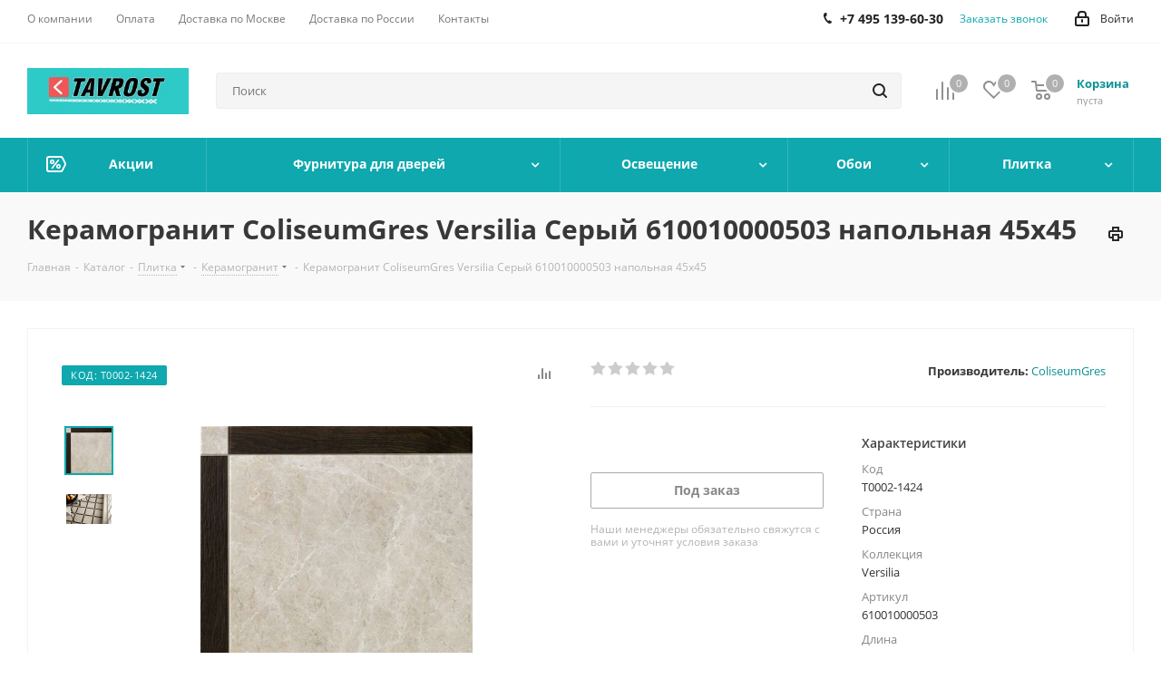

--- FILE ---
content_type: text/html; charset=UTF-8
request_url: https://tavrost.ru/catalog/product/keramogranit-coliseumgres-versilia-seryy-610010000503-napolnaya-45kh45/
body_size: 98609
content:
<!DOCTYPE html>
<html xmlns="http://www.w3.org/1999/xhtml" xml:lang="ru" lang="ru" >
<head>
	<title>Керамогранит ColiseumGres Versilia Серый 610010000503 напольная 45х45: цена - купить в Москве с доставкой</title>
	<meta name="viewport" content="initial-scale=1.0, width=device-width" />
	<meta name="HandheldFriendly" content="true" />
	<meta name="yes" content="yes" />
	<meta name="apple-mobile-web-app-status-bar-style" content="black" />
	<meta name="SKYPE_TOOLBAR" content="SKYPE_TOOLBAR_PARSER_COMPATIBLE" />
	<meta http-equiv="Content-Type" content="text/html; charset=UTF-8" />
<meta name="keywords" content="керамогранит coliseumgres versilia серый 610010000503 напольная 45х45" />
<meta name="description" content="Керамогранит ColiseumGres Versilia Серый 610010000503 напольная 45х45 - купить по низкой цене с доставкой. Продажа керамогранит coliseumgres versilia серый 610010000503 напольная 45х45 в интернет-магазине Таврост" />
<script data-skip-moving="true">(function(w, d, n) {var cl = "bx-core";var ht = d.documentElement;var htc = ht ? ht.className : undefined;if (htc === undefined || htc.indexOf(cl) !== -1){return;}var ua = n.userAgent;if (/(iPad;)|(iPhone;)/i.test(ua)){cl += " bx-ios";}else if (/Windows/i.test(ua)){cl += ' bx-win';}else if (/Macintosh/i.test(ua)){cl += " bx-mac";}else if (/Linux/i.test(ua) && !/Android/i.test(ua)){cl += " bx-linux";}else if (/Android/i.test(ua)){cl += " bx-android";}cl += (/(ipad|iphone|android|mobile|touch)/i.test(ua) ? " bx-touch" : " bx-no-touch");cl += w.devicePixelRatio && w.devicePixelRatio >= 2? " bx-retina": " bx-no-retina";if (/AppleWebKit/.test(ua)){cl += " bx-chrome";}else if (/Opera/.test(ua)){cl += " bx-opera";}else if (/Firefox/.test(ua)){cl += " bx-firefox";}ht.className = htc ? htc + " " + cl : cl;})(window, document, navigator);</script>


<link href="/bitrix/cache/css/s1/aspro_next/kernel_main/kernel_main_v1.css?176614794325380"  rel="stylesheet" />
<link href="https://fonts.googleapis.com/css?family=Open+Sans:300italic,400italic,600italic,700italic,800italic,400,300,500,600,700,800&subset=latin,cyrillic-ext"  rel="stylesheet" />
<link href="/bitrix/css/aspro.next/notice.css?17624019723664"  rel="stylesheet" />
<link href="/bitrix/js/ui/design-tokens/dist/ui.design-tokens.css?173254709526358"  rel="stylesheet" />
<link href="/bitrix/js/ui/fonts/opensans/ui.font.opensans.css?16874256662555"  rel="stylesheet" />
<link href="/bitrix/js/main/popup/dist/main.popup.bundle.css?176192376031694"  rel="stylesheet" />
<link href="/bitrix/js/main/loader/dist/loader.bundle.css?15747528652425"  rel="stylesheet" />
<link href="/bitrix/js/main/core/css/core_viewer.css?173254723161330"  rel="stylesheet" />
<link href="/bitrix/js/ui/design-tokens/air/dist/air-design-tokens.css?1766139009118943"  rel="stylesheet" />
<link href="/bitrix/js/ui/icon-set/icon-base.css?17661390092146"  rel="stylesheet" />
<link href="/bitrix/js/ui/icon-set/outline/style.css?1766139009116154"  rel="stylesheet" />
<link href="/bitrix/js/ui/entity-selector/dist/entity-selector.bundle.css?176613900929411"  rel="stylesheet" />
<link href="/bitrix/js/ui/icon-set/actions/style.css?176192383220996"  rel="stylesheet" />
<link href="/bitrix/js/ui/icon-set/main/style.css?176192383280627"  rel="stylesheet" />
<link href="/bitrix/js/main/sidepanel/dist/side-panel.bundle.css?176192390024126"  rel="stylesheet" />
<link href="/bitrix/js/socialnetwork/entity-selector/dist/sonet-entity-selector.bundle.css?17325471751542"  rel="stylesheet" />
<link href="/bitrix/js/ui/switcher/dist/ui.switcher.bundle.css?17619238327550"  rel="stylesheet" />
<link href="/bitrix/js/ui/cnt/ui.cnt.css?17619238325220"  rel="stylesheet" />
<link href="/bitrix/js/ui/cnt/dist/cnt.bundle.css?17619238626343"  rel="stylesheet" />
<link href="/bitrix/js/ui/buttons/dist/ui.buttons.bundle.css?176613900981708"  rel="stylesheet" />
<link href="/bitrix/js/fileman/html_editor/html-editor.css?173254706566036"  rel="stylesheet" />
<link href="/bitrix/cache/css/s1/aspro_next/page_609be43b775188045943a91c62b6ce10/page_609be43b775188045943a91c62b6ce10_v1.css?1766139012893"  rel="stylesheet" />
<link href="/bitrix/cache/css/s1/aspro_next/default_e1d7e00609fba6c91bbf6d0d771f639e/default_e1d7e00609fba6c91bbf6d0d771f639e_v1.css?176613901231253"  rel="stylesheet" />
<link href="/bitrix/panel/main/popup.css?176240194422696"  rel="stylesheet" />
<link href="/bitrix/cache/css/s1/aspro_next/template_bf89f332218a14a2adede04fdc4aa14c/template_bf89f332218a14a2adede04fdc4aa14c_v1.css?17661390101323088"  data-template-style="true" rel="stylesheet" />




<script type="extension/settings" data-extension="ui.entity-selector">{"extensions":["bizproc.entity-selector","catalog.entity-selector","highloadblock.entity-selector","im.entity-selector","landing.entity-selector","seo.entity-selector","socialnetwork.entity-selector"]}</script>
<script type="extension/settings" data-extension="bizproc.entity-selector">{"entities":[{"id":"bizproc-template","options":{"dynamicLoad":true,"dynamicSearch":true}},{"id":"bizproc-script-template","options":{"dynamicLoad":true,"dynamicSearch":true}},{"id":"bizproc-automation-template","options":{"dynamicLoad":true,"dynamicSearch":true}}]}</script>
<script type="extension/settings" data-extension="catalog.entity-selector">{"entities":[{"id":"product","options":{"dynamicLoad":true,"dynamicSearch":true,"searchFields":[{"name":"supertitle","type":"string","system":true},{"name":"SEARCH_PROPERTIES","type":"string"},{"name":"PREVIEW_TEXT","type":"string"},{"name":"DETAIL_TEXT","type":"string"},{"name":"PARENT_NAME","type":"string"},{"name":"PARENT_SEARCH_PROPERTIES","type":"string"},{"name":"PARENT_PREVIEW_TEXT","type":"string"},{"name":"PARENT_DETAIL_TEXT","type":"string"}],"itemOptions":{"default":{"avatar":"\/bitrix\/js\/catalog\/entity-selector\/src\/images\/product.svg","captionOptions":{"fitContent":true,"maxWidth":150}}}}},{"id":"product_variation","options":{"dynamicLoad":false,"dynamicSearch":true,"searchFields":[{"name":"supertitle","type":"string","system":true},{"name":"SEARCH_PROPERTIES","type":"string"},{"name":"PREVIEW_TEXT","type":"string"},{"name":"DETAIL_TEXT","type":"string"},{"name":"PARENT_NAME","type":"string"},{"name":"PARENT_SEARCH_PROPERTIES","type":"string"},{"name":"PARENT_PREVIEW_TEXT","type":"string"},{"name":"PARENT_DETAIL_TEXT","type":"string"}],"itemOptions":{"default":{"avatar":"\/bitrix\/js\/catalog\/entity-selector\/src\/images\/product.svg","captionOptions":{"fitContent":true,"maxWidth":150}}}}},{"id":"variation","options":{"dynamicLoad":true,"dynamicSearch":true,"searchFields":[{"name":"supertitle","type":"string","system":true},{"name":"SEARCH_PROPERTIES","type":"string"},{"name":"PREVIEW_TEXT","type":"string"},{"name":"DETAIL_TEXT","type":"string"},{"name":"PARENT_NAME","type":"string"},{"name":"PARENT_SEARCH_PROPERTIES","type":"string"},{"name":"PARENT_PREVIEW_TEXT","type":"string"},{"name":"PARENT_DETAIL_TEXT","type":"string"}],"itemOptions":{"default":{"avatar":"\/bitrix\/js\/catalog\/entity-selector\/src\/images\/product.svg","captionOptions":{"fitContent":true,"maxWidth":150}}}}},{"id":"store","options":{"itemOptions":{"default":{"avatar":"\/bitrix\/js\/catalog\/entity-selector\/src\/images\/store.svg"}}}},{"id":"dynamic","options":{"itemOptions":{"default":{"avatar":"\/bitrix\/js\/catalog\/entity-selector\/src\/images\/dynamic.svg"}}}},{"id":"agent-contractor-product-variation","options":{"dynamicLoad":true,"dynamicSearch":true,"searchFields":[{"name":"supertitle","type":"string","system":true},{"name":"SEARCH_PROPERTIES","type":"string"},{"name":"PREVIEW_TEXT","type":"string"},{"name":"DETAIL_TEXT","type":"string"},{"name":"PARENT_NAME","type":"string"},{"name":"PARENT_SEARCH_PROPERTIES","type":"string"},{"name":"PARENT_PREVIEW_TEXT","type":"string"},{"name":"PARENT_DETAIL_TEXT","type":"string"}],"itemOptions":{"default":{"avatar":"\/bitrix\/js\/catalog\/entity-selector\/src\/images\/product.svg","captionOptions":{"fitContent":true,"maxWidth":150}}}}},{"id":"agent-contractor-section","options":{"dynamicLoad":true,"dynamicSearch":true,"searchFields":[{"name":"supertitle","type":"string","system":true},{"name":"SEARCH_PROPERTIES","type":"string"},{"name":"PREVIEW_TEXT","type":"string"},{"name":"DETAIL_TEXT","type":"string"},{"name":"PARENT_NAME","type":"string"},{"name":"PARENT_SEARCH_PROPERTIES","type":"string"},{"name":"PARENT_PREVIEW_TEXT","type":"string"},{"name":"PARENT_DETAIL_TEXT","type":"string"}],"itemOptions":{"default":{"avatar":"\/bitrix\/js\/catalog\/entity-selector\/src\/images\/product.svg","captionOptions":{"fitContent":true,"maxWidth":150}}},"tagOptions":{"default":{"textColor":"#535c69","bgColor":"#d2f95f"}}}}]}</script>
<script type="extension/settings" data-extension="highloadblock.entity-selector">{"entities":[{"id":"highloadblock-element","options":{"dynamicLoad":true,"dynamicSearch":true}}]}</script>
<script type="extension/settings" data-extension="im.entity-selector">{"entities":[{"id":"im-bot","options":{"dynamicLoad":true,"dynamicSearch":true,"itemOptions":{"default":{"supertitle":"Чат-бот","textColor":"#725acc"},"network":{"textColor":"#0a962f"},"support24":{"textColor":"#0165af"}}}},{"id":"im-chat","options":{"dynamicLoad":true,"dynamicSearch":true,"itemOptions":{"CHANNEL":{"supertitle":"Канал"},"ANNOUNCEMENT":{"supertitle":"Чат анонсов"},"GROUP":{"supertitle":"Групповой чат"},"VIDEOCONF":{"supertitle":"Чат видеконференции"},"CALL":{"supertitle":"Чат звонка"},"CRM":{"supertitle":"Чат сделки"},"SONET_GROUP":{"supertitle":"Чат группы"},"CALENDAR":{"supertitle":"Чат встречи"},"TASKS":{"supertitle":"Чат задачи"},"SUPPORT24_NOTIFIER":{"supertitle":"Поддержка24","textColor":"#0165af"},"SUPPORT24_QUESTION":{"supertitle":"Вопрос в поддержку","textColor":"#0165af"},"LINES":{"supertitle":"Открытая линия","textColor":"#0a962f"},"LIVECHAT":{"supertitle":"Открытая линия","textColor":"#0a962f"}}}},{"id":"im-chat-user","options":{"dynamicLoad":true,"dynamicSearch":true}},{"id":"im-user","options":{"dynamicLoad":true,"dynamicSearch":true}},{"id":"im-recent","options":{"dynamicLoad":true}},{"id":"imbot-network","options":{"dynamicSearch":true}}]}</script>
<script type="extension/settings" data-extension="landing.entity-selector">{"entities":[{"id":"landing","options":{"itemOptions":{"default":{"avatarOptions":{"bgSize":"cover"}},"folder":{"avatar":"\/bitrix\/js\/landing\/entity-selector\/src\/images\/icon-folder.svg"}},"dynamicLoad":true,"dynamicSearch":true}}]}</script>
<script type="extension/settings" data-extension="socialnetwork.entity-selector">{"entities":[{"id":"user","options":{"dynamicLoad":true,"dynamicSearch":true,"searchFields":[{"name":"position","type":"string"},{"name":"email","type":"email"}],"searchCacheLimits":["^[=_0-9a-z+~\u0027!\\$\u0026*^`|\\#%\\\/?{}-]+(\\.[=_0-9a-z+~\u0027!\\$\u0026*^`|\\#%\\\/?{}-]+)*@"],"badgeOptions":[{"title":"В отпуске","bgColor":"#b4f4e6","textColor":"#27a68a","conditions":{"isOnVacation":true}},{"title":"Приглашен","textColor":"#23a2ca","bgColor":"#dcf6fe","conditions":{"invited":true}}],"itemOptions":{"default":{"avatar":"\/bitrix\/js\/socialnetwork\/entity-selector\/src\/images\/default-user.svg","link":"\/company\/personal\/user\/#id#\/","linkTitle":"о сотруднике"},"extranet":{"textColor":"#ca8600","avatar":"\/bitrix\/js\/socialnetwork\/entity-selector\/src\/images\/extranet-user.svg","badges":[{"title":"Экстранет","textColor":"#bb8412","bgColor":"#fff599"}]},"email":{"textColor":"#ca8600","avatar":"\/bitrix\/js\/socialnetwork\/entity-selector\/src\/images\/email-user.svg","badges":[{"title":"Гость","textColor":"#bb8412","bgColor":"#fff599"}]},"inactive":{"badges":[{"title":"Уволен","textColor":"#828b95","bgColor":"#eaebec"}]},"integrator":{"badges":[{"title":"Интегратор","textColor":"#668d13","bgColor":"#e6f4b9"}]},"collaber":{"avatar":"\/bitrix\/js\/socialnetwork\/entity-selector\/src\/images\/collaber-user.svg","textColor":"#19CC45","avatarOptions":{"outline":"1px solid #19CC45","border":"2px solid #fff","outlineOffset":"-1px"}}},"tagOptions":{"default":{"textColor":"#1066bb","bgColor":"#bcedfc","avatar":"\/bitrix\/js\/socialnetwork\/entity-selector\/src\/images\/default-tag-user.svg"},"extranet":{"textColor":"#a9750f","bgColor":"#ffec91","avatar":"\/bitrix\/js\/socialnetwork\/entity-selector\/src\/images\/extranet-user.svg"},"email":{"textColor":"#a26b00","bgColor":"#ffec91","avatar":"\/bitrix\/js\/socialnetwork\/entity-selector\/src\/images\/email-user.svg"},"inactive":{"textColor":"#5f6670","bgColor":"#ecedef"},"collaber":{"textColor":"#1E8D36","bgColor":"#D4FDB0","avatar":"\/bitrix\/js\/socialnetwork\/entity-selector\/src\/images\/collaber-user.svg"}}}},{"id":"fired-user","options":{"dynamicLoad":true,"dynamicSearch":true,"searchFields":[{"name":"position","type":"string"},{"name":"email","type":"email"}],"searchCacheLimits":["^[=_0-9a-z+~\u0027!\\$\u0026*^`|\\#%\\\/?{}-]+(\\.[=_0-9a-z+~\u0027!\\$\u0026*^`|\\#%\\\/?{}-]+)*@"],"badgeOptions":[{"title":"В отпуске","bgColor":"#b4f4e6","textColor":"#27a68a","conditions":{"isOnVacation":true}},{"title":"Приглашен","textColor":"#23a2ca","bgColor":"#dcf6fe","conditions":{"invited":true}}],"itemOptions":{"default":{"avatar":"\/bitrix\/js\/socialnetwork\/entity-selector\/src\/images\/default-user.svg","link":"\/company\/personal\/user\/#id#\/","linkTitle":"о сотруднике"},"extranet":{"textColor":"#ca8600","avatar":"\/bitrix\/js\/socialnetwork\/entity-selector\/src\/images\/extranet-user.svg","badges":[{"title":"Экстранет","textColor":"#bb8412","bgColor":"#fff599"}]},"email":{"textColor":"#ca8600","avatar":"\/bitrix\/js\/socialnetwork\/entity-selector\/src\/images\/email-user.svg","badges":[{"title":"Гость","textColor":"#bb8412","bgColor":"#fff599"}]},"inactive":{"badges":[{"title":"Уволен","textColor":"#828b95","bgColor":"#eaebec"}]},"integrator":{"badges":[{"title":"Интегратор","textColor":"#668d13","bgColor":"#e6f4b9"}]},"collaber":{"avatar":"\/bitrix\/js\/socialnetwork\/entity-selector\/src\/images\/collaber-user.svg","textColor":"#19CC45","avatarOptions":{"outline":"1px solid #19CC45","border":"2px solid #fff","outlineOffset":"-1px"}}},"tagOptions":{"default":{"textColor":"#1066bb","bgColor":"#bcedfc","avatar":"\/bitrix\/js\/socialnetwork\/entity-selector\/src\/images\/default-tag-user.svg"},"extranet":{"textColor":"#a9750f","bgColor":"#ffec91","avatar":"\/bitrix\/js\/socialnetwork\/entity-selector\/src\/images\/extranet-user.svg"},"email":{"textColor":"#a26b00","bgColor":"#ffec91","avatar":"\/bitrix\/js\/socialnetwork\/entity-selector\/src\/images\/email-user.svg"},"inactive":{"textColor":"#5f6670","bgColor":"#ecedef"},"collaber":{"textColor":"#1E8D36","bgColor":"#D4FDB0","avatar":"\/bitrix\/js\/socialnetwork\/entity-selector\/src\/images\/collaber-user.svg"}}}},{"id":"project","options":{"dynamicLoad":true,"dynamicSearch":true,"itemOptions":{"default":{"avatar":"\/bitrix\/js\/socialnetwork\/entity-selector\/src\/images\/project.svg","link":"\/workgroups\/group\/#id#\/card\/","linkTitle":"о группе","supertitle":"Группа"},"extranet":{"avatar":"\/bitrix\/js\/socialnetwork\/entity-selector\/src\/images\/extranet-project.svg","textColor":"#ca8600","badges":[{"title":"Экстранет","textColor":"#bb8412","bgColor":"#fff599"}]},"collab":{"avatar":"\/bitrix\/js\/socialnetwork\/entity-selector\/src\/images\/collab-project.svg","textColor":"#00a94e","supertitle":"Коллаба","link":""}},"tagOptions":{"default":{"textColor":"#207976","bgColor":"#ade7e4"},"extranet":{"textColor":"#a9750f","bgColor":"#ffec91"}}}},{"id":"project-access-codes","options":{"dynamicLoad":true,"dynamicSearch":true,"itemOptions":{"default":{"avatar":"\/bitrix\/js\/socialnetwork\/entity-selector\/src\/images\/project.svg","link":"","linkTitle":"о группе","supertitle":"Группа"},"extranet":{"avatar":"\/bitrix\/js\/socialnetwork\/entity-selector\/src\/images\/extranet-project.svg","textColor":"#ca8600","badges":[{"title":"Экстранет","textColor":"#bb8412","bgColor":"#fff599"}]},"collab":{"avatar":"\/bitrix\/js\/socialnetwork\/entity-selector\/src\/images\/collab-project.svg","textColor":"#00a94e","supertitle":"Коллаба","link":""}},"tagOptions":{"default":{"textColor":"#207976","bgColor":"#ade7e4"},"extranet":{"textColor":"#a9750f","bgColor":"#ffec91"}}}},{"id":"meta-user","options":{"dynamicLoad":true,"dynamicSearch":false,"itemOptions":{"all-users":{"avatar":"\/bitrix\/js\/socialnetwork\/entity-selector\/src\/images\/meta-user-all.svg"},"other-users":{"avatar":"\/bitrix\/js\/socialnetwork\/entity-selector\/src\/images\/meta-user-other.svg"}},"tagOptions":{"all-users":{"textColor":"#5f6670","bgColor":"#dbf087","avatar":""},"other-users":{"textColor":"#5f6670","bgColor":"#dbf087","avatar":""}}}},{"id":"project-tag","options":{"dynamicLoad":true,"dynamicSearch":true,"itemOptions":{"default":{"avatar":"\/bitrix\/js\/socialnetwork\/entity-selector\/src\/images\/default-tag.svg"}}}}]}</script>
<script type="extension/settings" data-extension="main.date">{"formats":{"FORMAT_DATE":"YYYY-MM-DD","FORMAT_DATETIME":"YYYY-MM-DD HH:MI:SS","SHORT_DATE_FORMAT":"d.m.Y","MEDIUM_DATE_FORMAT":"j M Y","LONG_DATE_FORMAT":"j F Y","DAY_MONTH_FORMAT":"j F","DAY_SHORT_MONTH_FORMAT":"j M","SHORT_DAY_OF_WEEK_MONTH_FORMAT":"D, j F","SHORT_DAY_OF_WEEK_SHORT_MONTH_FORMAT":"D, j M","DAY_OF_WEEK_MONTH_FORMAT":"l, j F","FULL_DATE_FORMAT":"l, j F  Y","SHORT_TIME_FORMAT":"H:i","LONG_TIME_FORMAT":"H:i:s"}}</script>
<script type="extension/settings" data-extension="currency.currency-core">{"region":"ru"}</script>



<link rel="apple-touch-icon" sizes="180x180" href="/upload/CNext/723/723e1f04f497673ab2058d556102ccaf.jpg" />
<style>html {--border-radius:8px;--theme-base-color:#0fa8ae;--theme-base-color-hue:182;--theme-base-color-saturation:84%;--theme-base-color-lightness:37%;--theme-base-opacity-color:#0fa8ae1a;--theme-more-color:#0fa8ae;--theme-more-color-hue:182;--theme-more-color-saturation:84%;--theme-more-color-lightness:37%;--theme-lightness-hover-diff:6%;}</style>
<meta property="og:description" content="Керамогранит ColiseumGres Versilia Серый 610010000503 напольная 45х45 - купить по низкой цене с доставкой. Продажа керамогранит coliseumgres versilia серый 610010000503 напольная 45х45 в интернет-магазине Таврост" />
<meta property="og:image" content="https://tavrost.ru:443/upload/iblock/4f3/versilia-keramogranit-coliseumgres-versilia-seryy-610010000503-napolnaya-45kh45.jpg" />
<link rel="image_src" href="https://tavrost.ru:443/upload/iblock/4f3/versilia-keramogranit-coliseumgres-versilia-seryy-610010000503-napolnaya-45kh45.jpg"  />
<meta property="og:title" content="Керамогранит ColiseumGres Versilia Серый 610010000503 напольная 45х45: цена - купить в Москве с доставкой" />
<meta property="og:type" content="website" />
<meta property="og:url" content="https://tavrost.ru:443/catalog/product/keramogranit-coliseumgres-versilia-seryy-610010000503-napolnaya-45kh45/" />



		<!-- Yandex.Metrika counter -->
<noscript><div><img data-lazyload class="lazyload" src="[data-uri]" data-src="https://mc.yandex.ru/watch/51233938" style="position:absolute; left:-9999px;" alt="" /></div></noscript>
<!-- /Yandex.Metrika counter -->
</head>
<body class=" site_s1 fill_bg_n" id="main">
	<div id="panel"></div>
	
	<!--'start_frame_cache_WIklcT'-->
<!--'end_frame_cache_WIklcT'-->		<!--'start_frame_cache_basketitems-component-block'-->	<div id="ajax_basket"></div>
<!--'end_frame_cache_basketitems-component-block'-->                
	<div class="wrapper1  header_bgcolored catalog_page basket_normal basket_fill_DARK side_LEFT catalog_icons_N banner_auto with_fast_view mheader-v1 header-v2 regions_N fill_N footer-v1 front-vindex1 mfixed_Y mfixed_view_always title-v3 with_phones with_lazy store_LIST_AMOUNT">
		


		<div class="header_wrap visible-lg visible-md title-v3">
			<header id="header">
				<div class="top-block top-block-v1">
	<div class="maxwidth-theme">
		<div class="row">
			<div class="col-md-6">
					<ul class="menu topest">
					<li  >
				<a href="/company/"><span>О компании</span></a>
			</li>
					<li  >
				<a href="/help/payment/"><span>Оплата</span></a>
			</li>
					<li  >
				<a href="/help/delivery/"><span>Доставка по Москве</span></a>
			</li>
					<li  >
				<a href="/help/Delivery-to-regions/"><span>Доставка по России</span></a>
			</li>
					<li  >
				<a href="/contacts/"><span>Контакты</span></a>
			</li>
				<li class="more hidden">
			<span>...</span>
			<ul class="dropdown"></ul>
		</li>
	</ul>
			</div>
			<div class="top-block-item pull-right show-fixed top-ctrl">
				<div class="personal_wrap">
					<div class="personal top login twosmallfont">
						<!--'start_frame_cache_header-auth-block1'-->                    <!-- noindex --><a rel="nofollow" title="Мой кабинет" class="personal-link dark-color animate-load" data-event="jqm" data-param-type="auth" data-param-backurl="/catalog/product/keramogranit-coliseumgres-versilia-seryy-610010000503-napolnaya-45kh45/" data-name="auth" href="/personal/"><i class="svg inline  svg-inline-cabinet" aria-hidden="true" title="Мой кабинет"><svg xmlns="http://www.w3.org/2000/svg" width="16" height="17" viewBox="0 0 16 17">
  <defs>
    <style>
      .loccls-1 {
        fill: #222;
        fill-rule: evenodd;
      }
    </style>
  </defs>
  <path class="loccls-1" d="M14,17H2a2,2,0,0,1-2-2V8A2,2,0,0,1,2,6H3V4A4,4,0,0,1,7,0H9a4,4,0,0,1,4,4V6h1a2,2,0,0,1,2,2v7A2,2,0,0,1,14,17ZM11,4A2,2,0,0,0,9,2H7A2,2,0,0,0,5,4V6h6V4Zm3,4H2v7H14V8ZM8,9a1,1,0,0,1,1,1v2a1,1,0,0,1-2,0V10A1,1,0,0,1,8,9Z"/>
</svg>
</i><span class="wrap"><span class="name">Войти</span></span></a><!-- /noindex -->                            <!--'end_frame_cache_header-auth-block1'-->					</div>
				</div>
			</div>
							<div class="top-block-item pull-right">
					<div class="phone-block">
													<div class="inline-block">
								
	<div class="phone">
		<i class="svg svg-phone"></i>
		<a class="phone-block__item-link" rel="nofollow" href="tel:+74951396030">
			+7 495 139-60-30		</a>
					<div class="dropdown scrollbar">
				<div class="wrap">
											<div class="phone-block__item">
							<a class="phone-block__item-inner phone-block__item-link" rel="nofollow" href="tel:+74951396030">
								<span class="phone-block__item-text">
									+7 495 139-60-30									
																	</span>

															</a>
						</div>
									</div>
			</div>
			</div>
							</div>
																			<div class="inline-block">
								<span class="callback-block animate-load twosmallfont colored" data-event="jqm" data-param-form_id="CALLBACK" data-name="callback">Заказать звонок</span>
							</div>
											</div>
				</div>
					</div>
	</div>
</div>
<div class="header-v3 header-wrapper">
	<div class="logo_and_menu-row">
		<div class="logo-row">
			<div class="maxwidth-theme">
				<div class="row">
					<div class="logo-block col-md-2 col-sm-3">
						<div class="logo colored">
							<a href="/"><img src="/upload/CNext/b59/LOGO TAVROST.jpg" alt="tavrost.ru" title="tavrost.ru" data-src="" /></a>						</div>
					</div>
										<div class="pull-left search_wrap wide_search">
						<div class="search-block inner-table-block">
											<div class="search-wrapper">
				<div id="title-search_fixed">
					<form action="/catalog/" class="search">
						<div class="search-input-div">
							<input class="search-input" id="title-search-input_fixed" type="text" name="q" value="" placeholder="Поиск" size="20" maxlength="250" autocomplete="off" />
						</div>
						<div class="search-button-div">
							<button class="btn btn-search" type="submit" name="s" value="Найти"><i class="svg svg-search svg-black"></i></button>
							<span class="close-block inline-search-hide"><span class="svg svg-close close-icons"></span></span>
						</div>
					</form>
				</div>
			</div>
							</div>
					</div>
										<div class="pull-right block-link">
						                    <!--'start_frame_cache_header-basket-with-compare-block1'-->                                                            <span class="wrap_icon inner-table-block baskets big-padding basket_wrapper">
                                        <!--noindex-->
			<a class="basket-link compare  with_price big " href="/catalog/compare.php" title="Список сравниваемых элементов">
		<span class="js-basket-block"><i class="svg inline  svg-inline-compare big" aria-hidden="true" ><svg xmlns="http://www.w3.org/2000/svg" width="21" height="21" viewBox="0 0 21 21">
  <defs>
    <style>
      .comcls-1 {
        fill: #222;
        fill-rule: evenodd;
      }
    </style>
  </defs>
  <path class="comcls-1" d="M20,4h0a1,1,0,0,1,1,1V21H19V5A1,1,0,0,1,20,4ZM14,7h0a1,1,0,0,1,1,1V21H13V8A1,1,0,0,1,14,7ZM8,1A1,1,0,0,1,9,2V21H7V2A1,1,0,0,1,8,1ZM2,9H2a1,1,0,0,1,1,1V21H1V10A1,1,0,0,1,2,9ZM0,0H1V1H0V0ZM0,0H1V1H0V0Z"/>
</svg>
</i><span class="title dark_link">Сравнение</span><span class="count">0</span></span>
	</a>
	<!--/noindex-->                                        </span>
                                                                        <!-- noindex -->
                                            <span class="wrap_icon inner-table-block baskets big-padding basket_wrapper">
                                            <a rel="nofollow" class="basket-link delay with_price big " href="/basket/#delayed" title="Список отложенных товаров пуст">
                            <span class="js-basket-block">
                                <i class="svg inline  svg-inline-wish big" aria-hidden="true" ><svg xmlns="http://www.w3.org/2000/svg" width="22.969" height="21" viewBox="0 0 22.969 21">
  <defs>
    <style>
      .whcls-1 {
        fill: #222;
        fill-rule: evenodd;
      }
    </style>
  </defs>
  <path class="whcls-1" d="M21.028,10.68L11.721,20H11.339L2.081,10.79A6.19,6.19,0,0,1,6.178,0a6.118,6.118,0,0,1,5.383,3.259A6.081,6.081,0,0,1,23.032,6.147,6.142,6.142,0,0,1,21.028,10.68ZM19.861,9.172h0l-8.176,8.163H11.369L3.278,9.29l0.01-.009A4.276,4.276,0,0,1,6.277,1.986,4.2,4.2,0,0,1,9.632,3.676l0.012-.01,0.064,0.1c0.077,0.107.142,0.22,0.208,0.334l1.692,2.716,1.479-2.462a4.23,4.23,0,0,1,.39-0.65l0.036-.06L13.52,3.653a4.173,4.173,0,0,1,3.326-1.672A4.243,4.243,0,0,1,19.861,9.172ZM22,20h1v1H22V20Zm0,0h1v1H22V20Z" transform="translate(-0.031)"/>
</svg>
</i>                                <span class="title dark_link">Отложенные</span>
                                <span class="count">0</span>
                            </span>
                        </a>
                                            </span>
                                                                <span class="wrap_icon inner-table-block baskets big-padding basket_wrapper top_basket">
                                            <a rel="nofollow" class="basket-link basket has_prices with_price big " href="/basket/" title="Корзина пуста">
                            <span class="js-basket-block">
                                <i class="svg inline  svg-inline-basket big" aria-hidden="true" ><svg xmlns="http://www.w3.org/2000/svg" width="22" height="21" viewBox="0 0 22 21">
  <defs>
    <style>
      .ba_bb_cls-1 {
        fill: #222;
        fill-rule: evenodd;
      }
    </style>
  </defs>
  <path data-name="Ellipse 2 copy 6" class="ba_bb_cls-1" d="M1507,122l-0.99,1.009L1492,123l-1-1-1-9h-3a0.88,0.88,0,0,1-1-1,1.059,1.059,0,0,1,1.22-1h2.45c0.31,0,.63.006,0.63,0.006a1.272,1.272,0,0,1,1.4.917l0.41,3.077H1507l1,1v1ZM1492.24,117l0.43,3.995h12.69l0.82-4Zm2.27,7.989a3.5,3.5,0,1,1-3.5,3.5A3.495,3.495,0,0,1,1494.51,124.993Zm8.99,0a3.5,3.5,0,1,1-3.49,3.5A3.5,3.5,0,0,1,1503.5,124.993Zm-9,2.006a1.5,1.5,0,1,1-1.5,1.5A1.5,1.5,0,0,1,1494.5,127Zm9,0a1.5,1.5,0,1,1-1.5,1.5A1.5,1.5,0,0,1,1503.5,127Z" transform="translate(-1486 -111)"/>
</svg>
</i>                                                                    <span class="wrap">
                                                                <span class="title dark_link">Корзина<span class="count">0</span></span>
                                                                    <span class="prices">пуста</span>
                                    </span>
                                                                <span class="count">0</span>
                            </span>
                        </a>
                        <span class="basket_hover_block loading_block loading_block_content"></span>
                                            </span>
                                        <!-- /noindex -->
                            <!--'end_frame_cache_header-basket-with-compare-block1'-->        					</div>
				</div>
			</div>
		</div>	</div>
	<div class="menu-row middle-block bgcolored">
		<div class="maxwidth-theme">
			<div class="row">
				<div class="col-md-12">
					<div class="menu-only">
						<nav class="mega-menu sliced">
								<div class="table-menu">
		<table>
			<tr>
														<td class="menu-item unvisible   icon sale_icon  ">
						<div class="wrap">
							<a class="" href="/sale/">
								<div>
																			<i class="svg inline  svg-inline-sale" aria-hidden="true" ><svg id="sale.svg" xmlns="http://www.w3.org/2000/svg" width="22" height="18" viewBox="0 0 22 18">
  <defs>
    <style>
      .cls-1 {
        fill: #fff;
        fill-rule: evenodd;
      }
    </style>
  </defs>
  <path id="Shape" class="cls-1" d="M21.762,7.877a2.765,2.765,0,0,1,0,2.185l-2.935,5.905A2.99,2.99,0,0,1,16,18H3a3,3,0,0,1-3-3V3A3,3,0,0,1,3,0H16a2.989,2.989,0,0,1,2.654,1.63v0L18.676,1.67c0.034,0.068.072,0.132,0.1,0.2Zm-1.946,1.94-2.728,5.463a0.737,0.737,0,0,1-.211.267,0.982,0.982,0,0,1-.815.453H3a1,1,0,0,1-1-1V3A1,1,0,0,1,3,2H16.063a0.982,0.982,0,0,1,.772.389,0.645,0.645,0,0,1,.253.283l2.728,5.463A2.119,2.119,0,0,1,19.816,9.817ZM5.891,12.907l6.7-8.568a0.816,0.816,0,1,1,1.413.816L7.3,13.723A0.816,0.816,0,1,1,5.891,12.907ZM6.5,4A2.5,2.5,0,1,1,4,6.5,2.5,2.5,0,0,1,6.5,4Zm0,1.563a0.937,0.937,0,1,1-.937.937A0.937,0.937,0,0,1,6.5,5.562ZM13.5,9A2.5,2.5,0,1,1,11,11.5,2.5,2.5,0,0,1,13.5,9Zm0,1.563a0.938,0.938,0,1,1-.937.937A0.938,0.938,0,0,1,13.5,10.562Z"/>
</svg>
</i>																		Акции									<div class="line-wrapper"><span class="line"></span></div>
								</div>
							</a>
													</div>
					</td>
														<td class="menu-item unvisible dropdown wide_menu   ">
						<div class="wrap">
							<a class="dropdown-toggle" href="/catalog/furnitura/">
								<div>
																		Фурнитура для дверей									<div class="line-wrapper"><span class="line"></span></div>
								</div>
							</a>
															<span class="tail"></span>
								<div class="dropdown-menu">
									<ul class="menu-wrapper">
																																<li class="dropdown-submenu  ">
																								<a href="/catalog/ruchki-dvernye/" title="Ручки дверные"><span class="name">Ручки дверные</span><span class="arrow"><i></i></span></a>
																																						<ul class="dropdown-menu toggle_menu">
																																												<li class="  ">
																<a href="/catalog/ruchki-dvernye-ruchki-dvernye-na-skrytoy-rozetke/" title="Ручки дверные на скрытой розетке"><span class="name">Ручки дверные на скрытой розетке</span></a>
																															</li>
																																												<li class="  ">
																<a href="/catalog/ruchki-dvernye-ruchki-dvernye-na-krugloy-rozetke/" title="Ручки дверные на круглой розетке"><span class="name">Ручки дверные на круглой розетке</span></a>
																															</li>
																																												<li class="  ">
																<a href="/catalog/ruchki-dvernye-ruchki-dvernye-na-figurnoy-rozetke/" title="Ручки дверные на фигурной розетке"><span class="name">Ручки дверные на фигурной розетке</span></a>
																															</li>
																																												<li class="  ">
																<a href="/catalog/ruchki-dvernye-ruchki-dvernye-na-kvadratnoy-rozetke/" title="Ручки дверные на квадратной розетке"><span class="name">Ручки дверные на квадратной розетке</span></a>
																															</li>
																																												<li class="  ">
																<a href="/catalog/ruchki-dvernye-ruchki-dvernye-na-planke/" title="Ручки дверные на планке"><span class="name">Ручки дверные на планке</span></a>
																															</li>
																																												<li class="  ">
																<a href="/catalog/ruchki-dvernye-ruchki-dvernye-skoby/" title="Ручки дверные скобы"><span class="name">Ручки дверные скобы</span></a>
																															</li>
																																												<li class="  ">
																<a href="/catalog/ruchki-dvernye-ruchki-dvernye-na-planke-s-zamkom-pod-tsilindr/" title="Ручки дверные на планке с замком под цилиндр"><span class="name">Ручки дверные на планке с замком под цилиндр</span></a>
																															</li>
																																												<li class="  ">
																<a href="/catalog/ruchki-dvernye-ruchki-dvernye-na-planke-s-zamkom-pod-suvaldnyy-klyuch/" title="Ручки дверные на планке с замком под сувальдный ключ"><span class="name">Ручки дверные на планке с замком под сувальдный ключ</span></a>
																															</li>
																																												<li class="collapsed  ">
																<a href="/catalog/ruchki-dvernye-ruchki-dvernye-na-planke-s-zashchelkoy/" title="Ручки дверные на планке с защелкой"><span class="name">Ручки дверные на планке с защелкой</span></a>
																															</li>
																																												<li class="collapsed  ">
																<a href="/catalog/ruchki-dvernye-ruchki-dvernye-na-planke-s-zashchelkoy-i-fiksatsiey/" title="Ручки дверные на планке с защелкой и фиксацией"><span class="name">Ручки дверные на планке с защелкой и фиксацией</span></a>
																															</li>
																																												<li class="collapsed  ">
																<a href="/catalog/ruchki-dvernye-ruchki-dvernye-knoby/" title="Ручки дверные кнобы"><span class="name">Ручки дверные кнобы</span></a>
																															</li>
																																												<li class="collapsed  ">
																<a href="/catalog/ruchki-dvernye-ruchki-zashchelki-knoby-dvernye-kruglye/" title="Ручки защелки (кнобы) дверные круглые"><span class="name">Ручки защелки (кнобы) дверные круглые</span></a>
																															</li>
																																												<li class="collapsed  ">
																<a href="/catalog/ruchki-dvernye-ruchki-zashchelki-knoby-dvernye-nazhimnye/" title="Ручки защелки (кнобы) дверные нажимные"><span class="name">Ручки защелки (кнобы) дверные нажимные</span></a>
																															</li>
																																												<li class="collapsed  ">
																<a href="/catalog/ruchki-dvernye-ruchki-dvernye-skoby-derevyannye/" title="Ручки дверные скобы деревянные"><span class="name">Ручки дверные скобы деревянные</span></a>
																															</li>
																																												<li class="collapsed  ">
																<a href="/catalog/ruchki-dvernye-ruchki-kupe-dlya-razdvizhnykh-dverey/" title="Ручки-купе для раздвижных дверей"><span class="name">Ручки-купе для раздвижных дверей</span></a>
																															</li>
																																												<li class="collapsed  ">
																<a href="/catalog/ruchki-dvernye-ruchki-kupe-dlya-razdvizhnykh-dverey-s-zamkom/" title="Ручки-купе для раздвижных дверей с замком"><span class="name">Ручки-купе для раздвижных дверей с замком</span></a>
																															</li>
																																												<li class="collapsed  ">
																<a href="/catalog/ruchki-dvernye-tortsevye-zakhvaty-dlya-dverey-kupe/" title="Торцевые захваты для дверей купе"><span class="name">Торцевые захваты для дверей купе</span></a>
																															</li>
																																												<li class="collapsed  ">
																<a href="/catalog/ruchki-dvernye-ruchki-knopki-derevyannye-dvernye/" title="Ручки-кнопки деревянные дверные"><span class="name">Ручки-кнопки деревянные дверные</span></a>
																															</li>
																																												<li class="collapsed  ">
																<a href="/catalog/ruchki-dvernye-ruchki-knopki-metallicheskie-dvernye/" title="Ручки-кнопки металлические дверные"><span class="name">Ручки-кнопки металлические дверные</span></a>
																															</li>
																																												<li class="collapsed  ">
																<a href="/catalog/ruchki-dvernye-ruchki-dlya-finskikh-dverey/" title="Ручки для финских дверей"><span class="name">Ручки для финских дверей</span></a>
																															</li>
																																												<li class="collapsed  ">
																<a href="/catalog/ruchki-dvernye-ruchki-otkidnye/" title="Ручки откидные"><span class="name">Ручки откидные</span></a>
																															</li>
																																												<li class="collapsed  ">
																<a href="/catalog/ruchki-dvernye-stuchalki-dlya-dveri-dekorativnye/" title="Стучалки для двери декоративные"><span class="name">Стучалки для двери декоративные</span></a>
																															</li>
																																												<li class="collapsed  ">
																<a href="/catalog/ruchki-dlya-profilnykh-dverey/" title="Ручки для профильных дверей"><span class="name">Ручки для профильных дверей</span></a>
																															</li>
																																												<li class="collapsed  ">
																<a href="/catalog/loktevye-dvernye-ruchki/" title="Локтевые дверные ручки"><span class="name">Локтевые дверные ручки</span></a>
																															</li>
																																												<li class="collapsed  ">
																<a href="/catalog/komplekty/" title="Комплекты"><span class="name">Комплекты</span></a>
																															</li>
																																											<li><span class="colored more_items with_dropdown">Ещё</span></li>
																											</ul>
																							</li>
																																<li class="dropdown-submenu  ">
																								<a href="/catalog/petli-dvernye/" title="Петли дверные"><span class="name">Петли дверные</span><span class="arrow"><i></i></span></a>
																																						<ul class="dropdown-menu toggle_menu">
																																												<li class="  ">
																<a href="/catalog/petli-dvernye-petli-skrytogo-montazha-skrytye/" title="Петли скрытого монтажа (Скрытые петли)"><span class="name">Петли скрытого монтажа (Скрытые петли)</span></a>
																															</li>
																																												<li class="  ">
																<a href="/catalog/petli-dvernye-petli-universalnye-latunnye/" title="Петли универсальные латунные"><span class="name">Петли универсальные латунные</span></a>
																															</li>
																																												<li class="  ">
																<a href="/catalog/petli-dvernye-petli-universalnye-stalnye/" title="Петли универсальные стальные"><span class="name">Петли универсальные стальные</span></a>
																															</li>
																																												<li class="  ">
																<a href="/catalog/petli-iz-nerzhaveyki/" title="Петли из нержавейки"><span class="name">Петли из нержавейки</span></a>
																															</li>
																																												<li class="  ">
																<a href="/catalog/petli-dvernye-petli-nakladnye-bez-vrezki-babochki/" title="Петли накладные без врезки (бабочки)"><span class="name">Петли накладные без врезки (бабочки)</span></a>
																															</li>
																																												<li class="  ">
																<a href="/catalog/petli-dvernye-petli-razemnye-latunnye/" title="Петли разъемные латунные"><span class="name">Петли разъемные латунные</span></a>
																															</li>
																																												<li class="  ">
																<a href="/catalog/petli-dvernye-petli-razemnye-stalnye/" title="Петли разъемные стальные"><span class="name">Петли разъемные стальные</span></a>
																															</li>
																																												<li class="  ">
																<a href="/catalog/petli-dvernye-petli-pruzhinnye-dvukhstoronnie-barnye/" title="Петли пружинные двухсторонние (Барные Маятниковые)"><span class="name">Петли пружинные двухсторонние (Барные Маятниковые)</span></a>
																															</li>
																																												<li class="collapsed  ">
																<a href="/catalog/petli-dvernye-petli-tortsevye-skrytoy-ustanovki/" title="Петли торцевые скрытой установки"><span class="name">Петли торцевые скрытой установки</span></a>
																															</li>
																																												<li class="collapsed  ">
																<a href="/catalog/petli-privarnye/" title="Петли приварные"><span class="name">Петли приварные</span></a>
																															</li>
																																												<li class="collapsed  ">
																<a href="/catalog/petli-dvernye-petli-vvertnye-dvernye/" title="Петли ввертные дверные"><span class="name">Петли ввертные дверные</span></a>
																															</li>
																																												<li class="collapsed  ">
																<a href="/catalog/petli-dvernye-petli-nakladnye-kartochnye/" title="Петли накладные карточные"><span class="name">Петли накладные карточные</span></a>
																															</li>
																																												<li class="collapsed  ">
																<a href="/catalog/petli-dvernye-petli-nakladnye-kartochnye-razemnye/" title="Петли накладные карточные разъемные"><span class="name">Петли накладные карточные разъемные</span></a>
																															</li>
																																												<li class="collapsed  ">
																<a href="/catalog/petli-dvernye-petli-strely-dvernye/" title="Петли-стрелы дверные"><span class="name">Петли-стрелы дверные</span></a>
																															</li>
																																												<li class="collapsed  ">
																<a href="/catalog/petli-dvernye-petli-royalnye/" title="Петли рояльные"><span class="name">Петли рояльные</span></a>
																															</li>
																																												<li class="collapsed  ">
																<a href="/catalog/petli-dvernye-kolpachki-dekorativnye-dlya-petel/" title="Колпачки декоративные для петель"><span class="name">Колпачки декоративные для петель</span></a>
																															</li>
																																												<li class="collapsed  ">
																<a href="/catalog/petli-dlya-profilnykh-dverey/" title="Петли для профильных дверей"><span class="name">Петли для профильных дверей</span></a>
																															</li>
																																											<li><span class="colored more_items with_dropdown">Ещё</span></li>
																											</ul>
																							</li>
																																<li class="dropdown-submenu  ">
																								<a href="/catalog/zamki-dlya-mezhkomnatnykh-dverey/" title="Замки для межкомнатных дверей"><span class="name">Замки для межкомнатных дверей</span><span class="arrow"><i></i></span></a>
																																						<ul class="dropdown-menu toggle_menu">
																																												<li class="  ">
																<a href="/catalog/zamki-dlya-mezhkomnatnykh-dverey-beskontaktnye-magnitnye-dvernye-zakhvaty-zamki/" title="Бесконтактные магнитные дверные захваты (замки)"><span class="name">Бесконтактные магнитные дверные захваты (замки)</span></a>
																															</li>
																																												<li class="  ">
																<a href="/catalog/zamki-dlya-mezhkomnatnykh-dverey-zamki-dvernye-magnitnye/" title="Замки дверные магнитные"><span class="name">Замки дверные магнитные</span></a>
																															</li>
																																												<li class="  ">
																<a href="/catalog/zamki-dlya-mezhkomnatnykh-dverey-zamki-dvernye-s-plastikovym-yazychkom/" title="Замки дверные с пластиковым язычком"><span class="name">Замки дверные с пластиковым язычком</span></a>
																															</li>
																																												<li class="  ">
																<a href="/catalog/zamki-dlya-mezhkomnatnykh-dverey-zamki-dvernye-s-metallicheskim-yazychkom/" title="Замки дверные с металлическим язычком"><span class="name">Замки дверные с металлическим язычком</span></a>
																															</li>
																																												<li class="  ">
																<a href="/catalog/zamki-dlya-mezhkomnatnykh-dverey-zamki-pod-tsilindr-magnitnye/" title="Замки под цилиндр магнитные"><span class="name">Замки под цилиндр магнитные</span></a>
																															</li>
																																												<li class="  ">
																<a href="/catalog/zamki-dlya-mezhkomnatnykh-dverey-zamki-pod-tsilindr-s-plastikovym-yazychkom/" title="Замки под цилиндр с пластиковым язычком"><span class="name">Замки под цилиндр с пластиковым язычком</span></a>
																															</li>
																																												<li class="  ">
																<a href="/catalog/zamki-dlya-mezhkomnatnykh-dverey-zamki-pod-tsilindr-s-metallicheskim-yazychkom/" title="Замки под цилиндр с металлическим язычком"><span class="name">Замки под цилиндр с металлическим язычком</span></a>
																															</li>
																																												<li class="  ">
																<a href="/catalog/zamki-dlya-mezhkomnatnykh-dverey-zamki-pod-klyuch-magnitnye/" title="Замки под ключ магнитные"><span class="name">Замки под ключ магнитные</span></a>
																															</li>
																																												<li class="collapsed  ">
																<a href="/catalog/zamki-dlya-mezhkomnatnykh-dverey-zamki-pod-klyuch-s-plastikovym-yazychkom/" title="Замки под ключ с пластиковым язычком"><span class="name">Замки под ключ с пластиковым язычком</span></a>
																															</li>
																																												<li class="collapsed  ">
																<a href="/catalog/zamki-dlya-mezhkomnatnykh-dverey-zamki-dvernye-s-rigelyami/" title="Замки дверные с ригелями"><span class="name">Замки дверные с ригелями</span></a>
																															</li>
																																												<li class="collapsed  ">
																<a href="/catalog/zamki-dlya-mezhkomnatnykh-dverey-zamki-dlya-razdvizhnykh-dverey/" title="Замки для раздвижных дверей"><span class="name">Замки для раздвижных дверей</span></a>
																															</li>
																																												<li class="collapsed  ">
																<a href="/catalog/zamki-dlya-mezhkomnatnykh-dverey-zashchelki-dvernye-magnitnye/" title="Защелки дверные магнитные"><span class="name">Защелки дверные магнитные</span></a>
																															</li>
																																												<li class="collapsed  ">
																<a href="/catalog/zamki-dlya-mezhkomnatnykh-dverey-zashchelki-dvernye-s-plastikovym-yazychkom/" title="Защелки дверные с пластиковым язычком"><span class="name">Защелки дверные с пластиковым язычком</span></a>
																															</li>
																																												<li class="collapsed  ">
																<a href="/catalog/zamki-dlya-mezhkomnatnykh-dverey-zashchelki-dvernye-s-metallicheskim-yazychkom/" title="Защелки дверные с металлическим язычком"><span class="name">Защелки дверные с металлическим язычком</span></a>
																															</li>
																																												<li class="collapsed  ">
																<a href="/catalog/zamki-dlya-mezhkomnatnykh-dverey-zashchelki-dvernye-s-rolikom/" title="Защелки дверные с роликом"><span class="name">Защелки дверные с роликом</span></a>
																															</li>
																																												<li class="collapsed  ">
																<a href="/catalog/zamki-dlya-mezhkomnatnykh-dverey-zashchelki-dvernye-s-sharikom/" title="Защелки дверные с шариком"><span class="name">Защелки дверные с шариком</span></a>
																															</li>
																																												<li class="collapsed  ">
																<a href="/catalog/zamki-dlya-mezhkomnatnykh-dverey-zadvizhki-dvernye-nakladnye/" title="Задвижки дверные накладные"><span class="name">Задвижки дверные накладные</span></a>
																															</li>
																																												<li class="collapsed  ">
																<a href="/catalog/zamki-dlya-mezhkomnatnykh-dverey-zadvizhki-dvernye-vreznye/" title="Задвижки дверные врезные"><span class="name">Задвижки дверные врезные</span></a>
																															</li>
																																												<li class="collapsed  ">
																<a href="/catalog/zamki-dlya-mezhkomnatnykh-dverey-zamki-dlya-finskikh-dverey-pod-tsilindr/" title="Замки для финских дверей под цилиндр"><span class="name">Замки для финских дверей под цилиндр</span></a>
																															</li>
																																												<li class="collapsed  ">
																<a href="/catalog/zamki-dlya-mezhkomnatnykh-dverey-zamki-dlya-finskikh-dverey-pod-suvaldnyy-klyuch/" title="Замки для финских дверей под сувальдный ключ"><span class="name">Замки для финских дверей под сувальдный ключ</span></a>
																															</li>
																																												<li class="collapsed  ">
																<a href="/catalog/zamki-dlya-mezhkomnatnykh-dverey-zamki-dlya-finskikh-dverey-pod-klyuch-buratino/" title="Замки для финских дверей под ключ буратино"><span class="name">Замки для финских дверей под ключ буратино</span></a>
																															</li>
																																												<li class="collapsed  ">
																<a href="/catalog/zamki-dlya-mezhkomnatnykh-dverey-otvetnye-planki-dlya-zamkov/" title="Ответные планки для замков"><span class="name">Ответные планки для замков</span></a>
																															</li>
																																												<li class="collapsed  ">
																<a href="/catalog/otvetnye-planki1/" title="ответные планки"><span class="name">ответные планки</span></a>
																															</li>
																																											<li><span class="colored more_items with_dropdown">Ещё</span></li>
																											</ul>
																							</li>
																																<li class="dropdown-submenu  ">
																								<a href="/catalog/zamki-dlya-metallicheskikh-dverey/" title="Замки для металлических дверей"><span class="name">Замки для металлических дверей</span><span class="arrow"><i></i></span></a>
																																						<ul class="dropdown-menu toggle_menu">
																																												<li class="  ">
																<a href="/catalog/zamki-dlya-metallicheskikh-dverey-zamki-dvukhsistemnye-dvernye/" title="Замки двухсистемные дверные"><span class="name">Замки двухсистемные дверные</span></a>
																															</li>
																																												<li class="  ">
																<a href="/catalog/zamki-dlya-metallicheskikh-dverey-komplekty-vreznykh-zamkov/" title="Комплекты врезных замков"><span class="name">Комплекты врезных замков</span></a>
																															</li>
																																												<li class="  ">
																<a href="/catalog/zamki-dlya-metallicheskikh-dverey-zamki-suvaldnye-dvernye/" title="Замки сувальдные дверные"><span class="name">Замки сувальдные дверные</span></a>
																															</li>
																																												<li class="  ">
																<a href="/catalog/zamki-dlya-metallicheskikh-dverey-zamki-suvaldnye-dvernye-s-zashchelkoy/" title="Замки сувальдные дверные с защелкой"><span class="name">Замки сувальдные дверные с защелкой</span></a>
																															</li>
																																												<li class="  ">
																<a href="/catalog/zamki-dlya-metallicheskikh-dverey-zamki-suvaldnye-dvernye-s-zadvizhkoy/" title="Замки сувальдные дверные с задвижкой"><span class="name">Замки сувальдные дверные с задвижкой</span></a>
																															</li>
																																												<li class="  ">
																<a href="/catalog/zamki-dlya-metallicheskikh-dverey-zamki-suvaldnye-dvernye-s-rolikovoy-zashchelkoy/" title="Замки сувальдные дверные с роликовой защелкой"><span class="name">Замки сувальдные дверные с роликовой защелкой</span></a>
																															</li>
																																												<li class="  ">
																<a href="/catalog/zamki-dlya-metallicheskikh-dverey-zamki-suvaldnye-dvernye-s-zadvizhkoy-i-zashchelkoy/" title="Замки сувальдные дверные с задвижкой и защелкой"><span class="name">Замки сувальдные дверные с задвижкой и защелкой</span></a>
																															</li>
																																												<li class="  ">
																<a href="/catalog/zamki-dlya-metallicheskikh-dverey-zamki-pod-tsilindr-dvernye/" title="Замки под цилиндр дверные"><span class="name">Замки под цилиндр дверные</span></a>
																															</li>
																																												<li class="collapsed  ">
																<a href="/catalog/zamki-dlya-metallicheskikh-dverey-zamki-pod-tsilindr-s-zashchelkoy-dvernye/" title="Замки под цилиндр с защелкой дверные"><span class="name">Замки под цилиндр с защелкой дверные</span></a>
																															</li>
																																												<li class="collapsed  ">
																<a href="/catalog/zamki-dlya-metallicheskikh-dverey-zamki-pod-tsilindr-s-rolikovoy-zashchelkoy-dvernye/" title="Замки под цилиндр с роликовой защелкой дверные"><span class="name">Замки под цилиндр с роликовой защелкой дверные</span></a>
																															</li>
																																												<li class="collapsed  ">
																<a href="/catalog/zamki-dlya-metallicheskikh-dverey-zamki-pod-tsilindr-s-zashchyelkoy-s-zadvizhkoy-dvernye/" title="Замки под цилиндр с защёлкой с задвижкой дверные"><span class="name">Замки под цилиндр с защёлкой с задвижкой дверные</span></a>
																															</li>
																																												<li class="collapsed  ">
																<a href="/catalog/zamki-dlya-metallicheskikh-dverey-zashchelki-dlya-metallichnskikh-dverey/" title="Защелки для металличнских дверей"><span class="name">Защелки для металличнских дверей</span></a>
																															</li>
																																												<li class="collapsed  ">
																<a href="/catalog/zamki-dlya-metallicheskikh-dverey-zashchelki-dlya-uzkoprofilnykh-dverey/" title="Защелки для узкопрофильных дверей"><span class="name">Защелки для узкопрофильных дверей</span></a>
																															</li>
																																												<li class="collapsed  ">
																<a href="/catalog/zamki-dlya-metallicheskikh-dverey-zashchelki-dlya-uzkoprofilnykh-dverey-rolikovye/" title="Защелки для узкопрофильных дверей роликовые"><span class="name">Защелки для узкопрофильных дверей роликовые</span></a>
																															</li>
																																												<li class="collapsed  ">
																<a href="/catalog/zamki-dlya-metallicheskikh-dverey-zamki-dlya-uzkoprofilnykh-dverey/" title="Замки для узкопрофильных дверей"><span class="name">Замки для узкопрофильных дверей</span></a>
																															</li>
																																												<li class="collapsed  ">
																<a href="/catalog/zamki-dlya-metallicheskikh-dverey-zamki-dlya-uzkoprofilnykh-dverey-s-zashchelkoy/" title="Замки для узкопрофильных дверей с защелкой"><span class="name">Замки для узкопрофильных дверей с защелкой</span></a>
																															</li>
																																												<li class="collapsed  ">
																<a href="/catalog/zamki-dlya-metallicheskikh-dverey-zamki-dlya-uzkoprofilnykh-dverey-s-rolikovoy-zashchelkoy/" title="Замки для узкопрофильных дверей с роликовой защелкой"><span class="name">Замки для узкопрофильных дверей с роликовой защелкой</span></a>
																															</li>
																																												<li class="collapsed  ">
																<a href="/catalog/zamki-dlya-metallicheskikh-dverey-zamki-krestoobraznye-dvernye/" title="Замки крестообразные дверные"><span class="name">Замки крестообразные дверные</span></a>
																															</li>
																																												<li class="collapsed  ">
																<a href="/catalog/zamki-dlya-metallicheskikh-dverey-zamki-dlya-rollet/" title="Замки для роллет"><span class="name">Замки для роллет</span></a>
																															</li>
																																												<li class="collapsed  ">
																<a href="/catalog/zamki-dlya-metallicheskikh-dverey-zasovy-dlya-dverey/" title="Засовы для дверей"><span class="name">Засовы для дверей</span></a>
																															</li>
																																												<li class="collapsed  ">
																<a href="/catalog/zamki-dlya-metallicheskikh-dverey-zamki-kodovye-dvernye/" title="Замки кодовые дверные"><span class="name">Замки кодовые дверные</span></a>
																															</li>
																																												<li class="collapsed  ">
																<a href="/catalog/zamki-dlya-metallicheskikh-dverey-zadvizhki-dvernye-vreznye/" title="Задвижки дверные врезные"><span class="name">Задвижки дверные врезные</span></a>
																															</li>
																																												<li class="collapsed  ">
																<a href="/catalog/zamki-dlya-metallicheskikh-dverey-zagotovki-i-nabory-klyuchey/" title="Заготовки и наборы ключей"><span class="name">Заготовки и наборы ключей</span></a>
																															</li>
																																												<li class="collapsed  ">
																<a href="/catalog/zamki-dlya-metallicheskikh-dverey-otvetnye-planki-dlya-zamkov/" title="Ответные планки для замков"><span class="name">Ответные планки для замков</span></a>
																															</li>
																																												<li class="collapsed  ">
																<a href="/catalog/zamki-dlya-metallicheskikh-dverey-deviatory-dlya-metallicheskikh-dverey/" title="Девиаторы для металлических дверей"><span class="name">Девиаторы для металлических дверей</span></a>
																															</li>
																																												<li class="collapsed  ">
																<a href="/catalog/zamki-dlya-metallicheskikh-dverey-protivosemy-dlya-metallichsekikh-dverey/" title="Противосъемы для металличсеких дверей"><span class="name">Противосъемы для металличсеких дверей</span></a>
																															</li>
																																												<li class="collapsed  ">
																<a href="/catalog/zamki-dlya-metallicheskikh-dverey-zamki-dlya-kitayskikh-metallicheskikh-dverey/" title="Замки для китайских металлических дверей"><span class="name">Замки для китайских металлических дверей</span></a>
																															</li>
																																												<li class="collapsed  ">
																<a href="/catalog/zamki-dlya-metallicheskikh-dverey-mekhanizmy-sekretnosti-dlya-dvernykh-zamkov/" title="Механизмы секретности для дверных замков"><span class="name">Механизмы секретности для дверных замков</span></a>
																															</li>
																																											<li><span class="colored more_items with_dropdown">Ещё</span></li>
																											</ul>
																							</li>
																																<li class="dropdown-submenu  ">
																								<a href="/catalog/sistemy-antipanika-dlya-dverey/" title="Системы антипаника для дверей"><span class="name">Системы антипаника для дверей</span><span class="arrow"><i></i></span></a>
																																						<ul class="dropdown-menu toggle_menu">
																																												<li class="  ">
																<a href="/catalog/sistemy-antipanika-dlya-dverey-ruchki-dlya-protivopozharnykh-dverey/" title="Ручки для противопожарных дверей"><span class="name">Ручки для противопожарных дверей</span></a>
																															</li>
																																												<li class="  ">
																<a href="/catalog/sistemy-antipanika-dlya-dverey-zamki-antipanika-protivopozharnye/" title="Замки антипаника (противопожарные)"><span class="name">Замки антипаника (противопожарные)</span></a>
																															</li>
																																												<li class="  ">
																<a href="/catalog/sistemy-antipanika-dlya-dverey-vreznaya-antipanika/" title="Врезная антипаника"><span class="name">Врезная антипаника</span></a>
																															</li>
																																												<li class="  ">
																<a href="/catalog/sistemy-antipanika-dlya-dverey-nakladnaya-antipanika/" title="Накладная антипаника"><span class="name">Накладная антипаника</span></a>
																															</li>
																																												<li class="  ">
																<a href="/catalog/sistemy-antipanika-dlya-dverey-shtangi-ovalnogo-secheniya/" title="Штанги овального сечения"><span class="name">Штанги овального сечения</span></a>
																															</li>
																																												<li class="  ">
																<a href="/catalog/sistemy-antipanika-dlya-dverey-komplektuyushchie-dlya-anti-panik/" title="Комплектующие для анти-паник"><span class="name">Комплектующие для анти-паник</span></a>
																															</li>
																																												<li class="  ">
																<a href="/catalog/nakladki-na-razdelnom-osnovanii1/" title="Накладки на раздельном основании"><span class="name">Накладки на раздельном основании</span></a>
																															</li>
																																									</ul>
																							</li>
																																<li class="dropdown-submenu  ">
																								<a href="/catalog/elektrozamki-i-elektrozashchelki-dlya-skud-i-domofonov/" title="Электрозамки и Электрозащелки для СКУД и домофонов"><span class="name">Электрозамки и Электрозащелки для СКУД и домофонов</span><span class="arrow"><i></i></span></a>
																																						<ul class="dropdown-menu toggle_menu">
																																												<li class="  ">
																<a href="/catalog/biometricheskie-zamki/" title="Биометрические замки"><span class="name">Биометрические замки</span></a>
																															</li>
																																												<li class="  ">
																<a href="/catalog/kodovye-paneli/" title="Кодовые панели"><span class="name">Кодовые панели</span></a>
																															</li>
																																												<li class="  ">
																<a href="/catalog/zamki-elektromekhanicheskie-dvernye-elektronnye-ruchki-i-tsilindry/" title="Электронные ручки и цилиндры"><span class="name">Электронные ручки и цилиндры</span></a>
																															</li>
																																												<li class="  ">
																<a href="/catalog/elektrozamki-i-elektrozashchelki-dlya-skud-i-domofonov-zamki-vreznye-elektromekhanicheskie/" title="Замки врезные электромеханические"><span class="name">Замки врезные электромеханические</span></a>
																															</li>
																																												<li class="  ">
																<a href="/catalog/elektrozamki-i-elektrozashchelki-dlya-skud-i-domofonov-zamki-antipanika-elektromekhanicheskie/" title="Замки антипаника электромеханические"><span class="name">Замки антипаника электромеханические</span></a>
																															</li>
																																												<li class="  ">
																<a href="/catalog/zamki-elektromekhanicheskie-dvernye-zamki-nakladnye-elektromekhanicheskie/" title="Замки накладные электромеханические"><span class="name">Замки накладные электромеханические</span></a>
																															</li>
																																												<li class="  ">
																<a href="/catalog/zamki-elektromekhanicheskie-dvernye-elektromagnitnye-zamki/" title="Электромагнитные замки"><span class="name">Электромагнитные замки</span></a>
																															</li>
																																												<li class="  ">
																<a href="/catalog/sistemy-videonablyudeniya/" title="Системы видеонаблюдения"><span class="name">Системы видеонаблюдения</span></a>
																															</li>
																																									</ul>
																							</li>
																																<li class="dropdown-submenu  ">
																								<a href="/catalog/mekhanizmy-razdvizhnye-dlya-dverey/" title="Механизмы раздвижные для дверей"><span class="name">Механизмы раздвижные для дверей</span><span class="arrow"><i></i></span></a>
																																						<ul class="dropdown-menu toggle_menu">
																																												<li class="  ">
																<a href="/catalog/mekhanizmy-dlya-roto-dveri/" title="Механизмы для рото двери"><span class="name">Механизмы для рото двери</span></a>
																															</li>
																																												<li class="  ">
																<a href="/catalog/mekhanizmy-dlya-dveri-knizhka/" title="Механизмы для двери книжка"><span class="name">Механизмы для двери книжка</span></a>
																															</li>
																																												<li class="  ">
																<a href="/catalog/mekhanizmy-dlya-dveri-nevidimye/" title="Механизмы для двери невидимые"><span class="name">Механизмы для двери невидимые</span></a>
																															</li>
																																												<li class="  ">
																<a href="/catalog/teleskopicheskie-mekhanizmy-dlya-dverey/" title="Телескопические механизмы для дверей"><span class="name">Телескопические механизмы для дверей</span></a>
																															</li>
																																												<li class="  ">
																<a href="/catalog/otkrytye-sistemy-dlya-razdvizhnykh-dverey/" title="Открытые системы для раздвижных дверей"><span class="name">Открытые системы для раздвижных дверей</span></a>
																															</li>
																																												<li class="  ">
																<a href="/catalog/roliki-i-napravlyayushchie-dlya-razdvizhnykh-dverey/" title="Ролики и направляющие для раздвижных дверей"><span class="name">Ролики и направляющие для раздвижных дверей</span></a>
																															</li>
																																												<li class="  ">
																<a href="/catalog/ruchki-zamki-petli-shchetki-dlya-roto-dveri/" title="Ручки, Замки, Петли, Щетки для рото двери"><span class="name">Ручки, Замки, Петли, Щетки для рото двери</span></a>
																															</li>
																																												<li class="  ">
																<a href="/catalog/razdvizhnye-dveri-mezhkomnatnye/" title="Раздвижные двери межкомнатные"><span class="name">Раздвижные двери межкомнатные</span></a>
																															</li>
																																												<li class="collapsed  ">
																<a href="/catalog/komplektuyushchie2/" title="Комплектующие"><span class="name">Комплектующие</span></a>
																															</li>
																																												<li class="collapsed  ">
																<a href="/catalog/penaly-dlya-razdvizhnykh-dverey/" title="Пеналы для раздвижных дверей"><span class="name">Пеналы для раздвижных дверей</span></a>
																															</li>
																																											<li><span class="colored more_items with_dropdown">Ещё</span></li>
																											</ul>
																							</li>
																																<li class="dropdown-submenu  ">
																								<a href="/catalog/tsilindrovye-mekhanizmy/" title="Цилиндровые механизмы"><span class="name">Цилиндровые механизмы</span><span class="arrow"><i></i></span></a>
																																						<ul class="dropdown-menu toggle_menu">
																																												<li class="  ">
																<a href="/catalog/tsilindrovye-mekhanizmy-tsilindrovye-mekhanizmy-klyuch-klyuch/" title="Цилиндровые механизмы ключ ключ"><span class="name">Цилиндровые механизмы ключ ключ</span></a>
																															</li>
																																												<li class="  ">
																<a href="/catalog/tsilindrovye-mekhanizmy-tsilindrovye-mekhanizmy-klyuch-vertushka/" title="Цилиндровые механизмы ключ вертушка"><span class="name">Цилиндровые механизмы ключ вертушка</span></a>
																															</li>
																																												<li class="  ">
																<a href="/catalog/tsilindrovye-mekhanizmy-tsilindrovye-mekhanizmy-klyuch-shtok/" title="Цилиндровые механизмы ключ шток"><span class="name">Цилиндровые механизмы ключ шток</span></a>
																															</li>
																																												<li class="  ">
																<a href="/catalog/tsilindrovye-mekhanizmy-tsilindrovye-mekhanizmy-pod-krestoobraznyy-klyuch/" title="Цилиндровые механизмы под крестообразный ключ"><span class="name">Цилиндровые механизмы под крестообразный ключ</span></a>
																															</li>
																																												<li class="  ">
																<a href="/catalog/tsilindrovye-mekhanizmy-tsilindrovye-mekhanizmy-perekodiruemye-so-shtokom/" title="Цилиндровые механизмы перекодируемые со штоком"><span class="name">Цилиндровые механизмы перекодируемые со штоком</span></a>
																															</li>
																																												<li class="  ">
																<a href="/catalog/tsilindrovye-mekhanizmy-tsilindrovye-mekhanizmy-perekodiruemye-s-vertushkoy/" title="Цилиндровые механизмы перекодируемые с вертушкой"><span class="name">Цилиндровые механизмы перекодируемые с вертушкой</span></a>
																															</li>
																																												<li class="  ">
																<a href="/catalog/tsilindrovye-mekhanizmy-vertushki-dlya-tsilindrovykh-mekhanizmov/" title="Вертушки для цилиндровых механизмов"><span class="name">Вертушки для цилиндровых механизмов</span></a>
																															</li>
																																												<li class="  ">
																<a href="/catalog/tsilindrovye-mekhanizmy-smennye-tsilindry-k-zamkam/" title="Сменные цилиндры к замкам"><span class="name">Сменные цилиндры к замкам</span></a>
																															</li>
																																									</ul>
																							</li>
																																<li class="dropdown-submenu  ">
																								<a href="/catalog/zamki-dvernye-nakladnye/" title="Замки дверные накладные"><span class="name">Замки дверные накладные</span><span class="arrow"><i></i></span></a>
																																						<ul class="dropdown-menu toggle_menu">
																																												<li class="  ">
																<a href="/catalog/zamki-dvernye-nakladnye-zamki-nakladnye/" title="Замки накладные"><span class="name">Замки накладные</span></a>
																															</li>
																																												<li class="  ">
																<a href="/catalog/zamki-dvernye-nakladnye-zamki-nakladnye-tsilindrovye/" title="Замки накладные цилиндровые"><span class="name">Замки накладные цилиндровые</span></a>
																															</li>
																																												<li class="  ">
																<a href="/catalog/zamki-dvernye-nakladnye-zamki-nakladnye-s-reechnym-klyuchom/" title="Замки накладные с реечным ключом"><span class="name">Замки накладные с реечным ключом</span></a>
																															</li>
																																												<li class="  ">
																<a href="/catalog/zamki-dvernye-nakladnye-zamki-nakladnye-suvaldnye/" title="Замки накладные сувальдные"><span class="name">Замки накладные сувальдные</span></a>
																															</li>
																																												<li class="  ">
																<a href="/catalog/zamki-dvernye-nakladnye-zamki-nakladnye-suvaldnye-s-zashchelkoy/" title="Замки накладные сувальдные с защелкой"><span class="name">Замки накладные сувальдные с защелкой</span></a>
																															</li>
																																												<li class="  ">
																<a href="/catalog/zamki-dvernye-nakladnye-zamki-nakladnye-s-pompovym-mekhanizmom/" title="Замки накладные с помповым механизмом"><span class="name">Замки накладные с помповым механизмом</span></a>
																															</li>
																																												<li class="  ">
																<a href="/catalog/zamki-dvernye-nakladnye-zamki-nakladnye-suvaldnye-s-zadvizhkoy/" title="Замки накладные сувальдные с задвижкой"><span class="name">Замки накладные сувальдные с задвижкой</span></a>
																															</li>
																																									</ul>
																							</li>
																																<li class="dropdown-submenu  ">
																								<a href="/catalog/dovodchiki-dvernye/" title="Доводчики дверные"><span class="name">Доводчики дверные</span><span class="arrow"><i></i></span></a>
																																						<ul class="dropdown-menu toggle_menu">
																																												<li class="  ">
																<a href="/catalog/dovodchiki-dvernye-dovodchiki-dvernye-gidravlicheskie/" title="Доводчики дверные гидравлические"><span class="name">Доводчики дверные гидравлические</span></a>
																															</li>
																																												<li class="  ">
																<a href="/catalog/dovodchiki-dvernye-dovodchiki-dvernye-so-skolzyashchey-tyagoy/" title="Доводчики дверные со скользящей тягой"><span class="name">Доводчики дверные со скользящей тягой</span></a>
																															</li>
																																												<li class="  ">
																<a href="/catalog/dovodchiki-dvernye-dovodchiki-dvernye-pruzhinnye/" title="Доводчики дверные пружинные"><span class="name">Доводчики дверные пружинные</span></a>
																															</li>
																																												<li class="  ">
																<a href="/catalog/dovodchiki-dvernye-dovodchiki-dvernye-pnevmaticheskie/" title="Доводчики дверные пневматические"><span class="name">Доводчики дверные пневматические</span></a>
																															</li>
																																												<li class="  ">
																<a href="/catalog/pruzhiny-dvernye/" title="Пружины дверные"><span class="name">Пружины дверные</span></a>
																															</li>
																																												<li class="  ">
																<a href="/catalog/dovodchiki-dvernye-skrytye/" title="Доводчики дверные скрытые"><span class="name">Доводчики дверные скрытые</span></a>
																															</li>
																																												<li class="  ">
																<a href="/catalog/koordinatory-dlya-zakryvaniya-dvustvorchatykh-dverey/" title="Координаторы для закрывания двустворчатых дверей"><span class="name">Координаторы для закрывания двустворчатых дверей</span></a>
																															</li>
																																												<li class="  ">
																<a href="/catalog/dovodchiki-dvernye-elektromekhanicheskie/" title="Доводчики дверные электромеханические"><span class="name">Доводчики дверные электромеханические</span></a>
																															</li>
																																									</ul>
																							</li>
																																<li class="dropdown-submenu  ">
																								<a href="/catalog/ogranichiteli-dvernye/" title="Ограничители дверные"><span class="name">Ограничители дверные</span><span class="arrow"><i></i></span></a>
																																						<ul class="dropdown-menu toggle_menu">
																																												<li class="  ">
																<a href="/catalog/ogranichiteli-skrytye-napolnye-magnitnye/" title="Ограничители скрытые напольные магнитные"><span class="name">Ограничители скрытые напольные магнитные</span></a>
																															</li>
																																												<li class="  ">
																<a href="/catalog/ogranichiteli-dvernye-ogranichiteli-dvernye-napolnye/" title="Ограничители напольные дверные"><span class="name">Ограничители напольные дверные</span></a>
																															</li>
																																												<li class="  ">
																<a href="/catalog/ogranichiteli-nastennye-dvernye/" title="Ограничители настенные дверные"><span class="name">Ограничители настенные дверные</span></a>
																															</li>
																																												<li class="  ">
																<a href="/catalog/ogranichiteli-dvernye-ogranichiteli-dvernye-magnitnye/" title="Ограничители магнитные дверные"><span class="name">Ограничители магнитные дверные</span></a>
																															</li>
																																												<li class="  ">
																<a href="/catalog/ogranichiteli-dvernye-fiksatory-dvernye/" title="Фиксаторы дверные"><span class="name">Фиксаторы дверные</span></a>
																															</li>
																																												<li class="  ">
																<a href="/catalog/ogranichiteli-dvernye-ogranichiteli-dvernye-dempfernye/" title="Ограничители демпферные дверные"><span class="name">Ограничители демпферные дверные</span></a>
																															</li>
																																									</ul>
																							</li>
																																<li class="dropdown-submenu  ">
																								<a href="/catalog/avtoporogi-dlya-dverey/" title="Автопороги для дверей"><span class="name">Автопороги для дверей</span><span class="arrow"><i></i></span></a>
																																						<ul class="dropdown-menu toggle_menu">
																																												<li class="  ">
																<a href="/catalog/avtoporogi-dlya-dverey-avtoporogi-dlya-dverey-nakladnye/" title="Автопороги для дверей накладные"><span class="name">Автопороги для дверей накладные</span></a>
																															</li>
																																												<li class="  ">
																<a href="/catalog/avtoporogi-dlya-dverey-avtoporogi-dlya-dverey-vreznye/" title="Автопороги для дверей врезные"><span class="name">Автопороги для дверей врезные</span></a>
																															</li>
																																									</ul>
																							</li>
																																<li class="dropdown-submenu  ">
																								<a href="/catalog/zamki-navesnye/" title="Замки навесные"><span class="name">Замки навесные</span><span class="arrow"><i></i></span></a>
																																						<ul class="dropdown-menu toggle_menu">
																																												<li class="  ">
																<a href="/catalog/zamki-navesnye-zamki-navesnye/" title="Замки навесные"><span class="name">Замки навесные</span></a>
																															</li>
																																												<li class="  ">
																<a href="/catalog/zamki-navesnye-zamki-kodovye-navesnye/" title="Замки кодовые навесные"><span class="name">Замки кодовые навесные</span></a>
																															</li>
																																												<li class="  ">
																<a href="/catalog/zamki-navesnye-zamki-suvenirnye-navesnye/" title="Замки сувенирные навесные"><span class="name">Замки сувенирные навесные</span></a>
																															</li>
																																												<li class="  ">
																<a href="/catalog/zamki-navesnye-zamki-pod-odin-klyuch-navesnye/" title="Замки под один ключ навесные"><span class="name">Замки под один ключ навесные</span></a>
																															</li>
																																												<li class="  ">
																<a href="/catalog/zamki-navesnye-zamki-s-pryamoy-duzhkoy-navesnye/" title="Замки с прямой дужкой навесные"><span class="name">Замки с прямой дужкой навесные</span></a>
																															</li>
																																												<li class="  ">
																<a href="/catalog/zamki-navesnye-zamki-so-skrytoy-duzhkoy-navesnye/" title="Замки со скрытой дужкой навесные"><span class="name">Замки со скрытой дужкой навесные</span></a>
																															</li>
																																												<li class="  ">
																<a href="/catalog/zamki-navesnye-zamki-velosipednye-trossovye-tsepnye/" title="Замки велосипедные троссовые, цепные"><span class="name">Замки велосипедные троссовые, цепные</span></a>
																															</li>
																																												<li class="  ">
																<a href="/catalog/zamki-navesnye-proushiny/" title="Проушины"><span class="name">Проушины</span></a>
																															</li>
																																									</ul>
																							</li>
																																<li class="dropdown-submenu  ">
																								<a href="/catalog/zavertki-dvernye/" title="Завертки дверные"><span class="name">Завертки дверные</span><span class="arrow"><i></i></span></a>
																																						<ul class="dropdown-menu toggle_menu">
																																												<li class="  ">
																<a href="/catalog/zavertki-na-skrytom-osnovanii-dvernye/" title="Завертки на скрытом основании дверные"><span class="name">Завертки на скрытом основании дверные</span></a>
																															</li>
																																												<li class="  ">
																<a href="/catalog/zavertki-dvernye-zavertki-na-kvadratnom-osnovanii-dvernye/" title="Завертки на квадратном основании дверные"><span class="name">Завертки на квадратном основании дверные</span></a>
																															</li>
																																												<li class="  ">
																<a href="/catalog/zavertki-dvernye-zavertki-na-kruglom-osnovanii-dvernye/" title="Завертки на круглом основании дверные"><span class="name">Завертки на круглом основании дверные</span></a>
																															</li>
																																												<li class="  ">
																<a href="/catalog/zavertki-na-figurnom-osnovanii-dvernye/" title="Завертки на фигурном основании дверные"><span class="name">Завертки на фигурном основании дверные</span></a>
																															</li>
																																												<li class="  ">
																<a href="/catalog/zavertki-dvernye-zavertki-dlya-finskikh-dverey/" title="Завертки для финских дверей"><span class="name">Завертки для финских дверей</span></a>
																															</li>
																																												<li class="  ">
																<a href="/catalog/zavertki-dvernye-zavertki-bez-otvetnoy-chasti-dvernye/" title="Завертки без ответной части дверные"><span class="name">Завертки без ответной части дверные</span></a>
																															</li>
																																												<li class="  ">
																<a href="/catalog/zavertki-dvernye-zavertki-s-tsilindrom-pod-klyuch-dvernye/" title="Завертки с цилиндром под ключ дверные"><span class="name">Завертки с цилиндром под ключ дверные</span></a>
																															</li>
																																									</ul>
																							</li>
																																<li class="dropdown-submenu  ">
																								<a href="/catalog/nakladki-dvernye/" title="Накладки дверные"><span class="name">Накладки дверные</span><span class="arrow"><i></i></span></a>
																																						<ul class="dropdown-menu toggle_menu">
																																												<li class="  ">
																<a href="/catalog/nakladki-dvernye-nakladki-pod-tsilindr-kruglye/" title="Накладки под цилиндр круглые"><span class="name">Накладки под цилиндр круглые</span></a>
																															</li>
																																												<li class="  ">
																<a href="/catalog/nakladki-dvernye-nakladki-pod-tsilindr-ovalnye/" title="Накладки под цилиндр овальные"><span class="name">Накладки под цилиндр овальные</span></a>
																															</li>
																																												<li class="  ">
																<a href="/catalog/nakladki-dvernye-nakladki-pod-tsilindr-kvadratnye/" title="Накладки под цилиндр квадратные"><span class="name">Накладки под цилиндр квадратные</span></a>
																															</li>
																																												<li class="  ">
																<a href="/catalog/nakladki-dvernye-nakladki-pod-suvaldnyy-klyuch-kruglye/" title="Накладки под сувальдный ключ круглые"><span class="name">Накладки под сувальдный ключ круглые</span></a>
																															</li>
																																												<li class="  ">
																<a href="/catalog/nakladki-dvernye-nakladki-pod-suvaldnyy-klyuch-ovalnye/" title="Накладки под сувальдный ключ овальные"><span class="name">Накладки под сувальдный ключ овальные</span></a>
																															</li>
																																												<li class="  ">
																<a href="/catalog/nakladki-pod-suvaldnyy-klyuch-kvadratnye/" title="Накладки под сувальдный ключ квадратные"><span class="name">Накладки под сувальдный ключ квадратные</span></a>
																															</li>
																																												<li class="  ">
																<a href="/catalog/nakladki-dvernye-nakladki-pod-klyuch-buratino-kruglye/" title="Накладки под ключ буратино круглые"><span class="name">Накладки под ключ буратино круглые</span></a>
																															</li>
																																												<li class="  ">
																<a href="/catalog/nakladki-pod-klyuch-buratino-kvadratnye/" title="Накладки под ключ буратино квадратные"><span class="name">Накладки под ключ буратино квадратные</span></a>
																															</li>
																																												<li class="collapsed  ">
																<a href="/catalog/nakladki-dvernye-nakladki-pod-shtok-kruglye/" title="Накладки под шток круглые"><span class="name">Накладки под шток круглые</span></a>
																															</li>
																																												<li class="collapsed  ">
																<a href="/catalog/nakladki-dvernye-nakladki-pod-shtok-ovalnye/" title="Накладки под шток овальные"><span class="name">Накладки под шток овальные</span></a>
																															</li>
																																												<li class="collapsed  ">
																<a href="/catalog/nakladki-pod-shtok-kvadratnye/" title="Накладки под шток квадратные"><span class="name">Накладки под шток квадратные</span></a>
																															</li>
																																												<li class="collapsed  ">
																<a href="/catalog/nakladki-dvernye-nakladki-dlya-finskikh-dverey-pod-tsilindr/" title="Накладки для финских дверей под цилиндр"><span class="name">Накладки для финских дверей под цилиндр</span></a>
																															</li>
																																												<li class="collapsed  ">
																<a href="/catalog/zaglushki-vstavki/" title="Заглушки, Вставки"><span class="name">Заглушки, Вставки</span></a>
																															</li>
																																												<li class="collapsed  ">
																<a href="/catalog/nakladki-pod-suvaldnyy-klyuch-figurnye/" title="Накладки под сувальдный ключ фигурные"><span class="name">Накладки под сувальдный ключ фигурные</span></a>
																															</li>
																																												<li class="collapsed  ">
																<a href="/catalog/zaglushki-vstavki1/" title="Заглушки - Вставки"><span class="name">Заглушки - Вставки</span></a>
																															</li>
																																												<li class="collapsed  ">
																<a href="/catalog/nakladki-na-razdelnom-osnovanii/" title="накладки на раздельном основании"><span class="name">накладки на раздельном основании</span></a>
																															</li>
																																												<li class="collapsed  ">
																<a href="/catalog/zavertki-bez-otvetnoy-chasti-dvernye/" title="Завертки без ответной части дверные"><span class="name">Завертки без ответной части дверные</span></a>
																															</li>
																																											<li><span class="colored more_items with_dropdown">Ещё</span></li>
																											</ul>
																							</li>
																																<li class="dropdown-submenu  ">
																								<a href="/catalog/bronenakladki-i-plastiny-na-zamki/" title="Броненакладки и пластины на замки"><span class="name">Броненакладки и пластины на замки</span><span class="arrow"><i></i></span></a>
																																						<ul class="dropdown-menu toggle_menu">
																																												<li class="  ">
																<a href="/catalog/bronenakladki-i-plastiny-na-zamki-bronenakladki-na-suvaldnyy-zamok/" title="Броненакладки на сувальдный замок"><span class="name">Броненакладки на сувальдный замок</span></a>
																															</li>
																																												<li class="  ">
																<a href="/catalog/bronenakladki-i-plastiny-na-zamki-bronenakladki-na-tsilindrovyy-zamok/" title="Броненакладки на цилиндровый замок"><span class="name">Броненакладки на цилиндровый замок</span></a>
																															</li>
																																												<li class="  ">
																<a href="/catalog/bronenakladki-i-plastiny-na-zamki-prostavochnye-koltsa-dlya-bronenakladki/" title="Проставочные кольца для броненакладки"><span class="name">Проставочные кольца для броненакладки</span></a>
																															</li>
																																									</ul>
																							</li>
																																<li class="dropdown-submenu  ">
																								<a href="/catalog/ruchki-okonnye/" title="Ручки оконные"><span class="name">Ручки оконные</span><span class="arrow"><i></i></span></a>
																																						<ul class="dropdown-menu toggle_menu">
																																												<li class="  ">
																<a href="/catalog/ruchki-okonnye-ruchki-dlya-okon/" title="Ручки для окон"><span class="name">Ручки для окон</span></a>
																															</li>
																																												<li class="  ">
																<a href="/catalog/ruchki-okonnye-mekhanizmy-okonnye-zamki/" title="Механизмы оконные (замки)"><span class="name">Механизмы оконные (замки)</span></a>
																															</li>
																																												<li class="  ">
																<a href="/catalog/ruchki-okonnye-ogranichiteli-otkryvaniya-okna/" title="Ограничители открывания окна"><span class="name">Ограничители открывания окна</span></a>
																															</li>
																																									</ul>
																							</li>
																																<li class="dropdown-submenu  ">
																								<a href="/catalog/rigeli-shpingalety-zasovy-dvernye/" title="Ригели, Шпингалеты, Засовы дверные"><span class="name">Ригели, Шпингалеты, Засовы дверные</span><span class="arrow"><i></i></span></a>
																																						<ul class="dropdown-menu toggle_menu">
																																												<li class="  ">
																<a href="/catalog/rigeli-shpingalety-zasovy-dvernye-rigeli-dvernye/" title="Ригели дверные"><span class="name">Ригели дверные</span></a>
																															</li>
																																												<li class="  ">
																<a href="/catalog/rigeli-shpingalety-zasovy-dvernye-shpingalety-nakladnye-dlya-dverey-i-okon/" title="Шпингалеты накладные для дверей и окон"><span class="name">Шпингалеты накладные для дверей и окон</span></a>
																															</li>
																																												<li class="  ">
																<a href="/catalog/rigeli-shpingalety-zasovy-dvernye-tortsevye-shpingalety-dlya-metallicheskikh-dverey/" title="Торцевые шпингалеты для металлических дверей"><span class="name">Торцевые шпингалеты для металлических дверей</span></a>
																															</li>
																																												<li class="  ">
																<a href="/catalog/rigeli-shpingalety-zasovy-dvernye-zasovy-dlya-dverey/" title="Засовы для дверей"><span class="name">Засовы для дверей</span></a>
																															</li>
																																												<li class="  ">
																<a href="/catalog/zasovy-dlya-dverey-s-navesnym-zamkom/" title="Засовы для дверей с навесным замком"><span class="name">Засовы для дверей с навесным замком</span></a>
																															</li>
																																									</ul>
																							</li>
																																<li class="dropdown-submenu  ">
																								<a href="/catalog/glazki-dvernye/" title="Глазки дверные"><span class="name">Глазки дверные</span><span class="arrow"><i></i></span></a>
																																						<ul class="dropdown-menu toggle_menu">
																																												<li class="  ">
																<a href="/catalog/glazki-dvernye-glazki-dvernye-so-steklyannoy-optikoy/" title="Глазки дверные со стеклянной оптикой"><span class="name">Глазки дверные со стеклянной оптикой</span></a>
																															</li>
																																												<li class="  ">
																<a href="/catalog/glazki-dvernye-glazki-dvernye-s-plastikovoy-optikoy/" title="Глазки дверные с пластиковой оптикой"><span class="name">Глазки дверные с пластиковой оптикой</span></a>
																															</li>
																																												<li class="  ">
																<a href="/catalog/glazki-dvernye-udliniteli-dlya-dvernykh-glazkov/" title="Удлинители для дверных глазков"><span class="name">Удлинители для дверных глазков</span></a>
																															</li>
																																												<li class="  ">
																<a href="/catalog/glazki-dvernye-protivopozharnye/" title="Глазки дверные противопожарные"><span class="name">Глазки дверные противопожарные</span></a>
																															</li>
																																									</ul>
																							</li>
																																<li class="dropdown-submenu  ">
																								<a href="/catalog/uplotnitel-dlya-dverey/" title="Уплотнитель для дверей"><span class="name">Уплотнитель для дверей</span><span class="arrow"><i></i></span></a>
																																						<ul class="dropdown-menu toggle_menu">
																																												<li class="  ">
																<a href="/catalog/uplotnitel-uplotnitel-samokleyashchiysya/" title="Уплотнитель самоклеящийся"><span class="name">Уплотнитель самоклеящийся</span></a>
																															</li>
																																												<li class="  ">
																<a href="/catalog/uplotnitel-uplotnitel-termorasshiryayushchiysya/" title="Уплотнитель терморасширяющийся"><span class="name">Уплотнитель терморасширяющийся</span></a>
																															</li>
																																												<li class="  ">
																<a href="/catalog/termorazryv-speyser-dlya-termodverey/" title="Терморазрыв (спейсер) для термодверей"><span class="name">Терморазрыв (спейсер) для термодверей</span></a>
																															</li>
																																												<li class="  ">
																<a href="/catalog/uplotnitel-magnitnyy/" title="Уплотнитель магнитный"><span class="name">Уплотнитель магнитный</span></a>
																															</li>
																																									</ul>
																							</li>
																																<li class="dropdown-submenu  ">
																								<a href="/catalog/furnitura-dlya-mebeli/" title="Фурнитура для мебели"><span class="name">Фурнитура для мебели</span><span class="arrow"><i></i></span></a>
																																						<ul class="dropdown-menu toggle_menu">
																																												<li class="  ">
																<a href="/catalog/furnitura-dlya-mebeli-kronshteyny-mebelnye/" title="Кронштейны мебельные"><span class="name">Кронштейны мебельные</span></a>
																															</li>
																																												<li class="  ">
																<a href="/catalog/furnitura-dlya-mebeli-ugolok-mebelnyy/" title="Уголок мебельный"><span class="name">Уголок мебельный</span></a>
																															</li>
																																												<li class="  ">
																<a href="/catalog/furnitura-dlya-mebeli-kryuchki-veshalki/" title="Крючки-вешалки"><span class="name">Крючки-вешалки</span></a>
																															</li>
																																												<li class="  ">
																<a href="/catalog/mebelnye-ruchki/" title="Мебельные ручки"><span class="name">Мебельные ручки</span></a>
																															</li>
																																												<li class="  ">
																<a href="/catalog/petli-nakladnye-kartochnye/" title="Петли накладные (карточные)"><span class="name">Петли накладные (карточные)</span></a>
																															</li>
																																												<li class="  ">
																<a href="/catalog/opory-kolesnye/" title="Опоры колесные"><span class="name">Опоры колесные</span></a>
																															</li>
																																												<li class="  ">
																<a href="/catalog/funktsionalnaya-furnitura/" title="Функциональная фурнитура"><span class="name">Функциональная фурнитура</span></a>
																															</li>
																																									</ul>
																							</li>
																																<li class="dropdown-submenu  ">
																								<a href="/catalog/zamki-dlya-metallicheskikh-shkafov/" title="Замки для металлических шкафов"><span class="name">Замки для металлических шкафов</span><span class="arrow"><i></i></span></a>
																																						<ul class="dropdown-menu toggle_menu">
																																												<li class="  ">
																<a href="/catalog/zamki-dlya-metallicheskikh-shkafov-zamki-dlya-metallicheskikh-shkafov-pochtovye/" title="Замки для металлических шкафов (почтовые)"><span class="name">Замки для металлических шкафов (почтовые)</span></a>
																															</li>
																																									</ul>
																							</li>
																																<li class="dropdown-submenu  ">
																								<a href="/catalog/raznoe/" title="Разное"><span class="name">Разное</span><span class="arrow"><i></i></span></a>
																																						<ul class="dropdown-menu toggle_menu">
																																												<li class="  ">
																<a href="/catalog/raznoe-instrumenty/" title="Инструменты"><span class="name">Инструменты</span></a>
																															</li>
																																												<li class="  ">
																<a href="/catalog/raznoe-komplektuyushchie/" title="Комплектующие"><span class="name">Комплектующие</span></a>
																															</li>
																																												<li class="  ">
																<a href="/catalog/raznoe-pochtovye-yashchiki/" title="Почтовые ящики"><span class="name">Почтовые ящики</span></a>
																															</li>
																																												<li class="  ">
																<a href="/catalog/raznoe-tsifry-dvernye/" title="Цифры дверные"><span class="name">Цифры дверные</span></a>
																															</li>
																																												<li class="  ">
																<a href="/catalog/raznoe-podshipniki-k-privarnym-petlyam/" title="Подшипники к приварным петлям"><span class="name">Подшипники к приварным петлям</span></a>
																															</li>
																																												<li class="  ">
																<a href="/catalog/raznoe-kvadraty-dlya-ruchek/" title="Квадраты для ручек"><span class="name">Квадраты для ручек</span></a>
																															</li>
																																												<li class="  ">
																<a href="/catalog/raznoe-perekhodniki-na-kvadraty-dlya-ruchek/" title="Переходники на квадраты для ручек"><span class="name">Переходники на квадраты для ручек</span></a>
																															</li>
																																												<li class="  ">
																<a href="/catalog/raznoe-styazhki-vintovye-dlya-ruchek/" title="Стяжки винтовые для ручек"><span class="name">Стяжки винтовые для ручек</span></a>
																															</li>
																																												<li class="collapsed  ">
																<a href="/catalog/raznoe-montazhnaya-pena-germetiki/" title="Монтажная пена, Герметики, Клеи"><span class="name">Монтажная пена, Герметики, Клеи</span></a>
																															</li>
																																												<li class="collapsed  ">
																<a href="/catalog/provoloka-svarochnaya/" title="Проволока сварочная"><span class="name">Проволока сварочная</span></a>
																															</li>
																																											<li><span class="colored more_items with_dropdown">Ещё</span></li>
																											</ul>
																							</li>
																																<li class="dropdown-submenu  ">
																								<a href="/catalog/furnitura-dlya-steklyannykh-dverey/" title="Фурнитура для стеклянных дверей"><span class="name">Фурнитура для стеклянных дверей</span><span class="arrow"><i></i></span></a>
																																						<ul class="dropdown-menu toggle_menu">
																																												<li class="  ">
																<a href="/catalog/ruchki-dlya-steklyannykh-dverey/" title="Ручки для стеклянных дверей"><span class="name">Ручки для стеклянных дверей</span></a>
																															</li>
																																												<li class="  ">
																<a href="/catalog/zamki-dlya-steklyannykh-dverey/" title="Замки для стеклянных дверей"><span class="name">Замки для стеклянных дверей</span></a>
																															</li>
																																												<li class="  ">
																<a href="/catalog/petli-dlya-steklyannykh-dverey/" title="Петли для стеклянных дверей"><span class="name">Петли для стеклянных дверей</span></a>
																															</li>
																																												<li class="  ">
																<a href="/catalog/komplektuyushchie1/" title="Комплектующие"><span class="name">Комплектующие</span></a>
																															</li>
																																									</ul>
																							</li>
																																<li class="dropdown-submenu  ">
																								<a href="/catalog/zadvizhki/" title="Задвижки"><span class="name">Задвижки</span><span class="arrow"><i></i></span></a>
																																						<ul class="dropdown-menu toggle_menu">
																																												<li class="  ">
																<a href="/catalog/zasovy-dlya-dverey/" title="Засовы для дверей"><span class="name">Засовы для дверей</span></a>
																															</li>
																																												<li class="  ">
																<a href="/catalog/shpingalety-nakladnye-dlya-dverey-i-okon/" title="Шпингалеты накладные для дверей и окон"><span class="name">Шпингалеты накладные для дверей и окон</span></a>
																															</li>
																																									</ul>
																							</li>
																			</ul>
								</div>
													</div>
					</td>
														<td class="menu-item unvisible dropdown wide_menu   ">
						<div class="wrap">
							<a class="dropdown-toggle" href="/catalog/osveshchenie/">
								<div>
																		Освещение									<div class="line-wrapper"><span class="line"></span></div>
								</div>
							</a>
															<span class="tail"></span>
								<div class="dropdown-menu">
									<ul class="menu-wrapper">
																																<li class="dropdown-submenu  ">
																								<a href="/catalog/lyustry/" title="Люстры"><span class="name">Люстры</span><span class="arrow"><i></i></span></a>
																																						<ul class="dropdown-menu toggle_menu">
																																												<li class="  ">
																<a href="/catalog/lyustry-podvesnye-lyustry/" title="Подвесные люстры"><span class="name">Подвесные люстры</span></a>
																															</li>
																																												<li class="  ">
																<a href="/catalog/lyustry-podvesnye-lyustry-bolshie/" title="Подвесные люстры большие"><span class="name">Подвесные люстры большие</span></a>
																															</li>
																																												<li class="  ">
																<a href="/catalog/lyustry-potolochnye-lyustry/" title="Потолочные люстры"><span class="name">Потолочные люстры</span></a>
																															</li>
																																												<li class="  ">
																<a href="/catalog/lyustry-potolochnye-lyustry-bolshie/" title="Потолочные люстры большие"><span class="name">Потолочные люстры большие</span></a>
																															</li>
																																												<li class="  ">
																<a href="/catalog/lyustry-potolochnye-lyustry-na-shtange/" title="Потолочные люстры на штанге"><span class="name">Потолочные люстры на штанге</span></a>
																															</li>
																																												<li class="  ">
																<a href="/catalog/lyustry-lyustry-ventilyatory/" title="Люстры-вентиляторы"><span class="name">Люстры-вентиляторы</span></a>
																															</li>
																																												<li class="  ">
																<a href="/catalog/lyustry-kaskadnye-lyustry/" title="Каскадные люстры"><span class="name">Каскадные люстры</span></a>
																															</li>
																																												<li class="  ">
																<a href="/catalog/lyustry-bolshie-lyustry/" title="Большие люстры"><span class="name">Большие люстры</span></a>
																															</li>
																																												<li class="collapsed  ">
																<a href="/catalog/lyustry-khrustalnye-lyustry/" title="Хрустальные люстры"><span class="name">Хрустальные люстры</span></a>
																															</li>
																																												<li class="collapsed  ">
																<a href="/catalog/lyustry-lyustry-na-shtange/" title="Люстры на штанге"><span class="name">Люстры на штанге</span></a>
																															</li>
																																											<li><span class="colored more_items with_dropdown">Ещё</span></li>
																											</ul>
																							</li>
																																<li class="dropdown-submenu  ">
																								<a href="/catalog/bra-i-podsvetki-obektov-kartin-vitrin/" title="Бра"><span class="name">Бра</span><span class="arrow"><i></i></span></a>
																																						<ul class="dropdown-menu toggle_menu">
																																												<li class="  ">
																<a href="/catalog/bra-bra/" title="Бра"><span class="name">Бра</span></a>
																															</li>
																																												<li class="  ">
																<a href="/catalog/bra-i-podsvetki-obektov-kartin-vitrin-podsvetka-dlya-zerkal/" title="Подсветка для зеркал"><span class="name">Подсветка для зеркал</span></a>
																															</li>
																																												<li class="  ">
																<a href="/catalog/bra-i-podsvetki-obektov-kartin-vitrin-podsvetka-dlya-kartin/" title="Подсветка для картин"><span class="name">Подсветка для картин</span></a>
																															</li>
																																												<li class="  ">
																<a href="/catalog/bra-i-podsvetki-obektov-kartin-vitrin-podsvetka-s-2-plafonami/" title="Подсветка с 2 плафонами"><span class="name">Подсветка с 2 плафонами</span></a>
																															</li>
																																												<li class="  ">
																<a href="/catalog/bra-i-podsvetki-obektov-kartin-vitrin-podsvetka-s-1-plafonom/" title="Подсветка с 1 плафоном"><span class="name">Подсветка с 1 плафоном</span></a>
																															</li>
																																												<li class="  ">
																<a href="/catalog/bra-i-podsvetki-obektov-kartin-vitrin-podsvetka-s-3-plafonami/" title="Подсветка с 3 плафонами"><span class="name">Подсветка с 3 плафонами</span></a>
																															</li>
																																												<li class="  ">
																<a href="/catalog/bra-i-podsvetki-obektov-kartin-vitrin-gibkie-bra/" title="Гибкие бра"><span class="name">Гибкие бра</span></a>
																															</li>
																																												<li class="  ">
																<a href="/catalog/bra-i-podsvetki-obektov-kartin-vitrin-podsvetka-dlya-lestnits-i-stupeney/" title="Подсветка для лестниц и ступеней"><span class="name">Подсветка для лестниц и ступеней</span></a>
																															</li>
																																									</ul>
																							</li>
																																<li class="dropdown-submenu  ">
																								<a href="/catalog/lampy-nastolnye/" title="Лампы настольные"><span class="name">Лампы настольные</span><span class="arrow"><i></i></span></a>
																																						<ul class="dropdown-menu toggle_menu">
																																												<li class="  ">
																<a href="/catalog/lampy-nastolnye-interernye-nastolnye-lampy/" title="Интерьерные настольные лампы"><span class="name">Интерьерные настольные лампы</span></a>
																															</li>
																																												<li class="  ">
																<a href="/catalog/lampy-nastolnye-ofisnye-nastolnye-lampy/" title="Офисные настольные лампы"><span class="name">Офисные настольные лампы</span></a>
																															</li>
																																												<li class="  ">
																<a href="/catalog/lampy-nastolnye-dekorativnye-nastolnye-lampy/" title="Декоративные настольные лампы"><span class="name">Декоративные настольные лампы</span></a>
																															</li>
																																												<li class="  ">
																<a href="/catalog/lampy-nastolnye-lampy-nastolnye-na-strubtsine/" title="Лампы настольные на струбцине"><span class="name">Лампы настольные на струбцине</span></a>
																															</li>
																																												<li class="  ">
																<a href="/catalog/lampy-nastolnye-detskie-nastolnye-lampy/" title="Детские настольные лампы"><span class="name">Детские настольные лампы</span></a>
																															</li>
																																												<li class="  ">
																<a href="/catalog/lampy-nastolnye-lampy-nastolnye-na-prishchepke/" title="Лампы настольные на прищепке"><span class="name">Лампы настольные на прищепке</span></a>
																															</li>
																																									</ul>
																							</li>
																																<li class="dropdown-submenu  ">
																								<a href="/catalog/torshery/" title="Торшеры"><span class="name">Торшеры</span><span class="arrow"><i></i></span></a>
																																						<ul class="dropdown-menu toggle_menu">
																																												<li class="  ">
																<a href="/catalog/torshery-torshery/" title="Торшеры"><span class="name">Торшеры</span></a>
																															</li>
																																												<li class="  ">
																<a href="/catalog/torshery-torshery-s-1-plafonom/" title="Торшеры с 1 плафоном"><span class="name">Торшеры с 1 плафоном</span></a>
																															</li>
																																												<li class="  ">
																<a href="/catalog/torshery-torshery-s-2-i-bolee-plafonami/" title="Торшеры с 2 и более плафонами"><span class="name">Торшеры с 2 и более плафонами</span></a>
																															</li>
																																												<li class="  ">
																<a href="/catalog/torshery-torshery-so-stolikom/" title="Торшеры со столиком"><span class="name">Торшеры со столиком</span></a>
																															</li>
																																												<li class="  ">
																<a href="/catalog/torshery-torshery-dlya-chteniya/" title="Торшеры для чтения"><span class="name">Торшеры для чтения</span></a>
																															</li>
																																												<li class="  ">
																<a href="/catalog/torshery-torshery-na-trenoge/" title="Торшеры на треноге"><span class="name">Торшеры на треноге</span></a>
																															</li>
																																												<li class="  ">
																<a href="/catalog/torshery-torshery-izognutye/" title="Торшеры изогнутые"><span class="name">Торшеры изогнутые</span></a>
																															</li>
																																									</ul>
																							</li>
																																<li class="dropdown-submenu  ">
																								<a href="/catalog/interernye-svetilniki/" title="Интерьерные светильники"><span class="name">Интерьерные светильники</span><span class="arrow"><i></i></span></a>
																																						<ul class="dropdown-menu toggle_menu">
																																												<li class="  ">
																<a href="/catalog/interernye-svetilniki-podvesnye-svetilniki/" title="Подвесные светильники"><span class="name">Подвесные светильники</span></a>
																															</li>
																																												<li class="  ">
																<a href="/catalog/interernye-svetilniki-potolochnye-svetilniki-kruglye/" title="Потолочные светильники круглые"><span class="name">Потолочные светильники круглые</span></a>
																															</li>
																																												<li class="  ">
																<a href="/catalog/interernye-svetilniki-nastennye-svetilniki/" title="Настенные светильники"><span class="name">Настенные светильники</span></a>
																															</li>
																																												<li class="  ">
																<a href="/catalog/interernye-svetilniki-nastenno-potolochnye-svetilniki/" title="Настенно-потолочные светильники"><span class="name">Настенно-потолочные светильники</span></a>
																															</li>
																																												<li class="  ">
																<a href="/catalog/interernye-svetilniki-potolochnye-svetilniki-pryamougolnye/" title="Потолочные светильники прямоугольные"><span class="name">Потолочные светильники прямоугольные</span></a>
																															</li>
																																												<li class="  ">
																<a href="/catalog/interernye-svetilniki-potolochnye-svetilniki-figurnye/" title="Потолочные светильники фигурные"><span class="name">Потолочные светильники фигурные</span></a>
																															</li>
																																												<li class="  ">
																<a href="/catalog/interernye-svetilniki-lineynye-svetilniki/" title="Линейные светильники"><span class="name">Линейные светильники</span></a>
																															</li>
																																												<li class="  ">
																<a href="/catalog/interernye-svetilniki-svetodiodnye-paneli/" title="Светодиодные панели"><span class="name">Светодиодные панели</span></a>
																															</li>
																																												<li class="collapsed  ">
																<a href="/catalog/interernye-svetilniki-potolochnye-svetilniki/" title="Потолочные светильники"><span class="name">Потолочные светильники</span></a>
																															</li>
																																												<li class="collapsed  ">
																<a href="/catalog/interernye-svetilniki-vstraivaemye-svetilniki/" title="Встраиваемые светильники"><span class="name">Встраиваемые светильники</span></a>
																															</li>
																																												<li class="collapsed  ">
																<a href="/catalog/interernye-svetilniki-mebelnye-svetilniki/" title="Мебельные светильники"><span class="name">Мебельные светильники</span></a>
																															</li>
																																												<li class="collapsed  ">
																<a href="/catalog/interernye-svetilniki-svetilniki-dlya-rasteniy/" title="Светильники для растений"><span class="name">Светильники для растений</span></a>
																															</li>
																																												<li class="collapsed  ">
																<a href="/catalog/interernye-svetilniki-nakladnye-svetilniki/" title="Накладные светильники"><span class="name">Накладные светильники</span></a>
																															</li>
																																												<li class="collapsed  ">
																<a href="/catalog/interernye-svetilniki-promyshlennye-svetilniki/" title="Промышленные светильники"><span class="name">Промышленные светильники</span></a>
																															</li>
																																												<li class="collapsed  ">
																<a href="/catalog/interernye-svetilniki-avariynye-svetilniki/" title="Аварийные светильники"><span class="name">Аварийные светильники</span></a>
																															</li>
																																											<li><span class="colored more_items with_dropdown">Ещё</span></li>
																											</ul>
																							</li>
																																<li class="dropdown-submenu  ">
																								<a href="/catalog/ulichnye-svetilniki/" title="Уличные светильники"><span class="name">Уличные светильники</span><span class="arrow"><i></i></span></a>
																																						<ul class="dropdown-menu toggle_menu">
																																												<li class="  ">
																<a href="/catalog/ulichnye-svetilniki-potolochnye-svetilniki-ulichnye/" title="Потолочные светильники уличные"><span class="name">Потолочные светильники уличные</span></a>
																															</li>
																																												<li class="  ">
																<a href="/catalog/ulichnye-svetilniki-prozhektory-ulichnye/" title="Прожекторы уличные"><span class="name">Прожекторы уличные</span></a>
																															</li>
																																												<li class="  ">
																<a href="/catalog/ulichnye-svetilniki-ulichnye-konsolnye-svetilniki/" title="Уличные консольные светильники"><span class="name">Уличные консольные светильники</span></a>
																															</li>
																																												<li class="  ">
																<a href="/catalog/ulichnye-svetilniki-nastennye-svetilniki-i-fonari/" title="Настенные светильники и фонари"><span class="name">Настенные светильники и фонари</span></a>
																															</li>
																																												<li class="  ">
																<a href="/catalog/ulichnye-svetilniki-gruntovye-svetilniki/" title="Грунтовые светильники"><span class="name">Грунтовые светильники</span></a>
																															</li>
																																												<li class="  ">
																<a href="/catalog/ulichnye-svetilniki-nazemnye-fonari-i-svetilniki-stolby/" title="Наземные фонари и светильники (столбы)"><span class="name">Наземные фонари и светильники (столбы)</span></a>
																															</li>
																																												<li class="  ">
																<a href="/catalog/ulichnye-svetilniki-vstraivaemye-svetilniki-ulichnye/" title="Встраиваемые светильники уличные"><span class="name">Встраиваемые светильники уличные</span></a>
																															</li>
																																												<li class="  ">
																<a href="/catalog/ulichnye-svetilniki-podvesnye-svetilniki-i-fonari/" title="Подвесные светильники и фонари"><span class="name">Подвесные светильники и фонари</span></a>
																															</li>
																																												<li class="collapsed  ">
																<a href="/catalog/ulichnye-svetilniki-ulichnye-podvodnye-svetilniki/" title="Уличные подводные светильники"><span class="name">Уличные подводные светильники</span></a>
																															</li>
																																												<li class="collapsed  ">
																<a href="/catalog/ulichnye-svetilniki-ulichnoe-osveshchenie/" title="Уличное освещение"><span class="name">Уличное освещение</span></a>
																															</li>
																																												<li class="collapsed  ">
																<a href="/catalog/ulichnye-svetilniki-parkovoe-osveshchenie/" title="Парковое освещение"><span class="name">Парковое освещение</span></a>
																															</li>
																																												<li class="collapsed  ">
																<a href="/catalog/ulichnye-svetilniki-landshaftnoe-osveshchenie/" title="Ландшафтное освещение"><span class="name">Ландшафтное освещение</span></a>
																															</li>
																																												<li class="collapsed  ">
																<a href="/catalog/ulichnye-svetilniki-arkhitekturnoe-osveshchenie/" title="Архитектурное освещение"><span class="name">Архитектурное освещение</span></a>
																															</li>
																																												<li class="collapsed  ">
																<a href="/catalog/ulichnye-svetilniki-osveshchenie-na-solnechnykh-batareyakh/" title="Освещение на солнечных батареях"><span class="name">Освещение на солнечных батареях</span></a>
																															</li>
																																											<li><span class="colored more_items with_dropdown">Ещё</span></li>
																											</ul>
																							</li>
																																<li class="dropdown-submenu  ">
																								<a href="/catalog/spoty/" title="Споты"><span class="name">Споты</span><span class="arrow"><i></i></span></a>
																																						<ul class="dropdown-menu toggle_menu">
																																												<li class="  ">
																<a href="/catalog/spoty-spoty/" title="Споты"><span class="name">Споты</span></a>
																															</li>
																																												<li class="  ">
																<a href="/catalog/spoty-spoty-na-shtange/" title="Споты на штанге"><span class="name">Споты на штанге</span></a>
																															</li>
																																												<li class="  ">
																<a href="/catalog/spoty-spoty-kardannye/" title="Споты карданные"><span class="name">Споты карданные</span></a>
																															</li>
																																												<li class="  ">
																<a href="/catalog/spoty-spoty-s-3-i-bolee-plafonami/" title="Споты с 3 и более плафонами"><span class="name">Споты с 3 и более плафонами</span></a>
																															</li>
																																												<li class="  ">
																<a href="/catalog/spoty-spoty-s-1-plafonom/" title="Споты с 1 плафоном"><span class="name">Споты с 1 плафоном</span></a>
																															</li>
																																												<li class="  ">
																<a href="/catalog/spoty-spoty-s-2-plafonami/" title="Споты с 2 плафонами"><span class="name">Споты с 2 плафонами</span></a>
																															</li>
																																												<li class="  ">
																<a href="/catalog/spoty-vstraivaemye-spoty/" title="Встраиваемые споты"><span class="name">Встраиваемые споты</span></a>
																															</li>
																																												<li class="  ">
																<a href="/catalog/spoty-nakladnye-spoty/" title="Накладные споты"><span class="name">Накладные споты</span></a>
																															</li>
																																									</ul>
																							</li>
																																<li class="dropdown-submenu  ">
																								<a href="/catalog/trekovye-i-shinnye-sistemy/" title="Трековые и шинные системы"><span class="name">Трековые и шинные системы</span><span class="arrow"><i></i></span></a>
																																						<ul class="dropdown-menu toggle_menu">
																																												<li class="  ">
																<a href="/catalog/trekovye-i-shinnye-sistemy-trekovye-svetilniki/" title="Трековые светильники"><span class="name">Трековые светильники</span></a>
																															</li>
																																												<li class="  ">
																<a href="/catalog/trekovye-i-shinnye-sistemy-trekovye-sistemy-v-sbore/" title="Трековые системы в сборе"><span class="name">Трековые системы в сборе</span></a>
																															</li>
																																												<li class="  ">
																<a href="/catalog/trekovye-i-shinnye-sistemy-komponenty-dlya-trekovykh-sistem/" title="Компоненты для трековых систем"><span class="name">Компоненты для трековых систем</span></a>
																															</li>
																																												<li class="  ">
																<a href="/catalog/trekovye-i-shinnye-sistemy-soediniteli/" title="Соединители"><span class="name">Соединители</span></a>
																															</li>
																																												<li class="  ">
																<a href="/catalog/trekovye-i-shinnye-sistemy-stoyki/" title="Стойки"><span class="name">Стойки</span></a>
																															</li>
																																												<li class="  ">
																<a href="/catalog/trekovye-i-shinnye-sistemy-transformatory/" title="Трансформаторы"><span class="name">Трансформаторы</span></a>
																															</li>
																																												<li class="  ">
																<a href="/catalog/trekovye-i-shinnye-sistemy-shinoprovody/" title="Шинопроводы"><span class="name">Шинопроводы</span></a>
																															</li>
																																												<li class="  ">
																<a href="/catalog/trekovye-i-shinnye-sistemy-trekovye-krepleniya/" title="Трековые крепления"><span class="name">Трековые крепления</span></a>
																															</li>
																																												<li class="collapsed  ">
																<a href="/catalog/trekovye-i-shinnye-sistemy-trosa/" title="Троса"><span class="name">Троса</span></a>
																															</li>
																																												<li class="collapsed  ">
																<a href="/catalog/trekovye-i-shinnye-sistemy-strunnye-svetilniki/" title="Струнные светильники"><span class="name">Струнные светильники</span></a>
																															</li>
																																											<li><span class="colored more_items with_dropdown">Ещё</span></li>
																											</ul>
																							</li>
																																<li class="dropdown-submenu  ">
																								<a href="/catalog/ofisnoe-osveshchenie/" title="Офисное освещение"><span class="name">Офисное освещение</span><span class="arrow"><i></i></span></a>
																																						<ul class="dropdown-menu toggle_menu">
																																												<li class="  ">
																<a href="/catalog/ofisnoe-osveshchenie-kardannye-ofisnye-svetilniki/" title="Карданные офисные светильники"><span class="name">Карданные офисные светильники</span></a>
																															</li>
																																												<li class="  ">
																<a href="/catalog/ofisnoe-osveshchenie-svetilniki-ofisnye-armstrong/" title="Светильники офисные армстронг"><span class="name">Светильники офисные армстронг</span></a>
																															</li>
																																												<li class="  ">
																<a href="/catalog/ofisnoe-osveshchenie-lineynye-ofisnye-svetilniki/" title="Линейные офисные светильники"><span class="name">Линейные офисные светильники</span></a>
																															</li>
																																												<li class="  ">
																<a href="/catalog/ofisnoe-osveshchenie-svetilniki-ofisnye-downlight/" title="Светильники офисные downlight"><span class="name">Светильники офисные downlight</span></a>
																															</li>
																																												<li class="  ">
																<a href="/catalog/ofisnoe-osveshchenie-modulnye-ofisnye-svetilniki/" title="Модульные офисные светильники"><span class="name">Модульные офисные светильники</span></a>
																															</li>
																																												<li class="  ">
																<a href="/catalog/ofisnoe-osveshchenie-svetodiodnye-ofisnye-paneli/" title="Светодиодные офисные панели"><span class="name">Светодиодные офисные панели</span></a>
																															</li>
																																												<li class="  ">
																<a href="/catalog/ofisnoe-osveshchenie-svetilniki-ofisnye-grilyato/" title="Светильники офисные грильято"><span class="name">Светильники офисные грильято</span></a>
																															</li>
																																									</ul>
																							</li>
																																<li class="dropdown-submenu  ">
																								<a href="/catalog/svetodiodnye_lenty_i_listy/" title="Светодиодные ленты и листы"><span class="name">Светодиодные ленты и листы</span><span class="arrow"><i></i></span></a>
																																						<ul class="dropdown-menu toggle_menu">
																																												<li class="  ">
																<a href="/catalog/svetodiodnye-lenty-i-listy-svetodiodnye-lenty/" title="Светодиодные ленты"><span class="name">Светодиодные ленты</span></a>
																															</li>
																																												<li class="  ">
																<a href="/catalog/svetodiodnye-lenty-i-listy-svetodiodnye-listy/" title="Светодиодные листы"><span class="name">Светодиодные листы</span></a>
																															</li>
																																												<li class="  ">
																<a href="/catalog/svetodiodnaya-podsvetka-svetodiodnye-lenty/" title="Светодиодные ленты"><span class="name">Светодиодные ленты</span></a>
																															</li>
																																												<li class="  ">
																<a href="/catalog/svetodiodnaya-podsvetka-komplektuyushchie-dlya-lent/" title="Комплектующие для лент"><span class="name">Комплектующие для лент</span></a>
																															</li>
																																												<li class="  ">
																<a href="/catalog/svetodiodnaya-podsvetka-bloki-pitaniya/" title="Блоки питания"><span class="name">Блоки питания</span></a>
																															</li>
																																												<li class="  ">
																<a href="/catalog/svetodiodnaya-podsvetka-profil-dlya-lenty/" title="Профиль для ленты"><span class="name">Профиль для ленты</span></a>
																															</li>
																																												<li class="  ">
																<a href="/catalog/svetodiodnaya-podsvetka-rasseivateli/" title="Рассеиватели"><span class="name">Рассеиватели</span></a>
																															</li>
																																												<li class="  ">
																<a href="/catalog/svetodiodnaya-podsvetka-svetodiodnye-moduli/" title="Светодиодные модули"><span class="name">Светодиодные модули</span></a>
																															</li>
																																												<li class="collapsed  ">
																<a href="/catalog/svetodiodnaya-podsvetka-kontrollery-dlya-lent/" title="Контроллеры для лент"><span class="name">Контроллеры для лент</span></a>
																															</li>
																																												<li class="collapsed  ">
																<a href="/catalog/svetodiodnaya-podsvetka-gibkiy-neon/" title="Гибкий неон"><span class="name">Гибкий неон</span></a>
																															</li>
																																											<li><span class="colored more_items with_dropdown">Ещё</span></li>
																											</ul>
																							</li>
																																<li class="dropdown-submenu  ">
																								<a href="/catalog/tochechnye-svetilniki/" title="Точечные светильники"><span class="name">Точечные светильники</span><span class="arrow"><i></i></span></a>
																																						<ul class="dropdown-menu toggle_menu">
																																												<li class="  ">
																<a href="/catalog/tochechnye-svetilniki-nakladnye-tochechnye-svetilniki/" title="Накладные точечные светильники"><span class="name">Накладные точечные светильники</span></a>
																															</li>
																																												<li class="  ">
																<a href="/catalog/tochechnye-svetilniki-vstroennye-tochechnye-svetilniki/" title="Встроенные точечные светильники"><span class="name">Встроенные точечные светильники</span></a>
																															</li>
																																												<li class="  ">
																<a href="/catalog/tochechnye-svetilniki-tochechnye-svetilniki/" title="Точечные светильники"><span class="name">Точечные светильники</span></a>
																															</li>
																																									</ul>
																							</li>
																																<li class="dropdown-submenu  ">
																								<a href="/catalog/predmety-interera/" title="Предметы интерьера"><span class="name">Предметы интерьера</span><span class="arrow"><i></i></span></a>
																																						<ul class="dropdown-menu toggle_menu">
																																												<li class="  ">
																<a href="/catalog/predmety-interera-zerkala-s-podsvetkoy/" title="Зеркала с подсветкой"><span class="name">Зеркала с подсветкой</span></a>
																															</li>
																																									</ul>
																							</li>
																																<li class="dropdown-submenu  ">
																								<a href="/catalog/lampochki/" title="Лампочки"><span class="name">Лампочки</span><span class="arrow"><i></i></span></a>
																																						<ul class="dropdown-menu toggle_menu">
																																												<li class="  ">
																<a href="/catalog/lampochki-lampochki-retro-nakalivaniya/" title="Лампочки ретро накаливания"><span class="name">Лампочки ретро накаливания</span></a>
																															</li>
																																												<li class="  ">
																<a href="/catalog/lampochki-lampochki-svetodiodnye/" title="Лампочки светодиодные"><span class="name">Лампочки светодиодные</span></a>
																															</li>
																																												<li class="  ">
																<a href="/catalog/lampochki-lampochki-svetodiodnye-filamentnye/" title="Лампочки светодиодные филаментные"><span class="name">Лампочки светодиодные филаментные</span></a>
																															</li>
																																												<li class="  ">
																<a href="/catalog/lampochki-lampochki-galogenovye/" title="Лампочки галогеновые"><span class="name">Лампочки галогеновые</span></a>
																															</li>
																																												<li class="  ">
																<a href="/catalog/lampochki-lampochki-nakalivaniya/" title="Лампочки накаливания"><span class="name">Лампочки накаливания</span></a>
																															</li>
																																												<li class="  ">
																<a href="/catalog/lampochki-lampochki-kll-kll/" title="Лампочки КЛЛ КЛЛ"><span class="name">Лампочки КЛЛ КЛЛ</span></a>
																															</li>
																																												<li class="  ">
																<a href="/catalog/lampochki-lampochki-dimmiruemye/" title="Лампочки диммируемые"><span class="name">Лампочки диммируемые</span></a>
																															</li>
																																												<li class="  ">
																<a href="/catalog/lampochki-lampochki-tekhnicheskie/" title="Лампочки технические"><span class="name">Лампочки технические</span></a>
																															</li>
																																												<li class="collapsed  ">
																<a href="/catalog/lampochki-lampochki-dekorativnye/" title="Лампочки декоративные"><span class="name">Лампочки декоративные</span></a>
																															</li>
																																												<li class="collapsed  ">
																<a href="/catalog/lampochki-lampochki-lyuminestsentnye/" title="Лампочки люминесцентные"><span class="name">Лампочки люминесцентные</span></a>
																															</li>
																																											<li><span class="colored more_items with_dropdown">Ещё</span></li>
																											</ul>
																							</li>
																																<li class="dropdown-submenu  ">
																								<a href="/catalog/elektroustanovochnye-izdeliya/" title="Электроустановочные изделия"><span class="name">Электроустановочные изделия</span><span class="arrow"><i></i></span></a>
																																						<ul class="dropdown-menu toggle_menu">
																																												<li class="  ">
																<a href="/catalog/elektroustanovochnye-izdeliya-pulty-upravleniya/" title="Пульты управления"><span class="name">Пульты управления</span></a>
																															</li>
																																												<li class="  ">
																<a href="/catalog/elektroustanovochnye-izdeliya-ramki/" title="Рамки"><span class="name">Рамки</span></a>
																															</li>
																																												<li class="  ">
																<a href="/catalog/elektroustanovochnye-izdeliya-rozetki/" title="Розетки"><span class="name">Розетки</span></a>
																															</li>
																																												<li class="  ">
																<a href="/catalog/elektroustanovochnye-izdeliya-zapchasti/" title="Запчасти"><span class="name">Запчасти</span></a>
																															</li>
																																												<li class="  ">
																<a href="/catalog/elektroustanovochnye-izdeliya-vyklyuchateli-sensornye/" title="Выключатели сенсорные"><span class="name">Выключатели сенсорные</span></a>
																															</li>
																																												<li class="  ">
																<a href="/catalog/elektroustanovochnye-izdeliya-dimmery-sensornye/" title="Диммеры сенсорные"><span class="name">Диммеры сенсорные</span></a>
																															</li>
																																												<li class="  ">
																<a href="/catalog/elektroustanovochnye-izdeliya-zaglushki-vstavki/" title="Заглушки / Вставки"><span class="name">Заглушки / Вставки</span></a>
																															</li>
																																												<li class="  ">
																<a href="/catalog/elektroustanovochnye-izdeliya-datchiki-dvizheniya/" title="Датчики движения"><span class="name">Датчики движения</span></a>
																															</li>
																																												<li class="collapsed  ">
																<a href="/catalog/elektroustanovochnye-izdeliya-shnury/" title="Шнуры"><span class="name">Шнуры</span></a>
																															</li>
																																												<li class="collapsed  ">
																<a href="/catalog/elektroustanovochnye-izdeliya-transformatory/" title="Трансформаторы"><span class="name">Трансформаторы</span></a>
																															</li>
																																												<li class="collapsed  ">
																<a href="/catalog/elektroustanovochnye-izdeliya-ventilyatory/" title="Вентиляторы"><span class="name">Вентиляторы</span></a>
																															</li>
																																											<li><span class="colored more_items with_dropdown">Ещё</span></li>
																											</ul>
																							</li>
																																<li class="dropdown-submenu  ">
																								<a href="/catalog/komplektuyushchie/" title="Комплектующие"><span class="name">Комплектующие</span><span class="arrow"><i></i></span></a>
																																						<ul class="dropdown-menu toggle_menu">
																																												<li class="  ">
																<a href="/catalog/komplektuyushchie-potolochnye-chashi-i-osnovaniya/" title="Потолочные чаши и основания"><span class="name">Потолочные чаши и основания</span></a>
																															</li>
																																												<li class="  ">
																<a href="/catalog/komplektuyushchie-provod-pitaniya/" title="Провод питания"><span class="name">Провод питания</span></a>
																															</li>
																																												<li class="  ">
																<a href="/catalog/komplektuyushchie-profilya/" title="Профиля"><span class="name">Профиля</span></a>
																															</li>
																																												<li class="  ">
																<a href="/catalog/komplektuyushchie-profilya-vstraivaemye/" title="Профиля встраиваемые"><span class="name">Профиля встраиваемые</span></a>
																															</li>
																																												<li class="  ">
																<a href="/catalog/komplektuyushchie-profilya-dlya-svetodiodnoy-lenty/" title="Профиля для светодиодной ленты"><span class="name">Профиля для светодиодной ленты</span></a>
																															</li>
																																												<li class="  ">
																<a href="/catalog/komplektuyushchie-zapchasti/" title="Запчасти"><span class="name">Запчасти</span></a>
																															</li>
																																												<li class="  ">
																<a href="/catalog/komplektuyushchie-soediniteli/" title="Соединители"><span class="name">Соединители</span></a>
																															</li>
																																												<li class="  ">
																<a href="/catalog/komplektuyushchie-konnektory/" title="Коннекторы"><span class="name">Коннекторы</span></a>
																															</li>
																																												<li class="collapsed  ">
																<a href="/catalog/komplektuyushchie-stekla/" title="Стекла"><span class="name">Стекла</span></a>
																															</li>
																																												<li class="collapsed  ">
																<a href="/catalog/komplektuyushchie-stolby/" title="Столбы"><span class="name">Столбы</span></a>
																															</li>
																																												<li class="collapsed  ">
																<a href="/catalog/komplektuyushchie-transformatory/" title="Трансформаторы"><span class="name">Трансформаторы</span></a>
																															</li>
																																												<li class="collapsed  ">
																<a href="/catalog/komplektuyushchie-krepleniya/" title="Крепления"><span class="name">Крепления</span></a>
																															</li>
																																												<li class="collapsed  ">
																<a href="/catalog/komplektuyushchie-koltsa-i-ramki/" title="Кольца и рамки"><span class="name">Кольца и рамки</span></a>
																															</li>
																																												<li class="collapsed  ">
																<a href="/catalog/komplektuyushchie-podvesnye-komplekty/" title="Подвесные комплекты"><span class="name">Подвесные комплекты</span></a>
																															</li>
																																												<li class="collapsed  ">
																<a href="/catalog/komplektuyushchie-patrony/" title="Патроны"><span class="name">Патроны</span></a>
																															</li>
																																												<li class="collapsed  ">
																<a href="/catalog/komplektuyushchie-otrazhateli-i-rasseivateli/" title="Отражатели и рассеиватели"><span class="name">Отражатели и рассеиватели</span></a>
																															</li>
																																												<li class="collapsed  ">
																<a href="/catalog/komplektuyushchie-osnovaniya-dlya-svetilnikov/" title="Основания для светильников"><span class="name">Основания для светильников</span></a>
																															</li>
																																												<li class="collapsed  ">
																<a href="/catalog/komplektuyushchie-plafony-i-abazhury/" title="Плафоны и абажуры"><span class="name">Плафоны и абажуры</span></a>
																															</li>
																																												<li class="collapsed  ">
																<a href="/catalog/komplektuyushchie-upravlenie-svetom/" title="Управление светом"><span class="name">Управление светом</span></a>
																															</li>
																																												<li class="collapsed  ">
																<a href="/catalog/komplektuyushchie-sredstva-dlya-chistki/" title="Средства для чистки"><span class="name">Средства для чистки</span></a>
																															</li>
																																												<li class="collapsed  ">
																<a href="/catalog/komplektuyushchie-lifty-dlya-lyustr/" title="Лифты для люстр"><span class="name">Лифты для люстр</span></a>
																															</li>
																																												<li class="collapsed  ">
																<a href="/catalog/komplektuyushchie-ramki-dlya-svetilnika/" title="Рамки для светильника"><span class="name">Рамки для светильника</span></a>
																															</li>
																																											<li><span class="colored more_items with_dropdown">Ещё</span></li>
																											</ul>
																							</li>
																																<li class="dropdown-submenu  ">
																								<a href="/catalog/novogodnie-svetilniki/" title="Новогодние светильники"><span class="name">Новогодние светильники</span><span class="arrow"><i></i></span></a>
																																						<ul class="dropdown-menu toggle_menu">
																																												<li class="  ">
																<a href="/catalog/novogodnie-svetilniki-svetovye-figury/" title="Световые фигуры"><span class="name">Световые фигуры</span></a>
																															</li>
																																												<li class="  ">
																<a href="/catalog/novogodnie-svetilniki-girlyandy/" title="Гирлянды"><span class="name">Гирлянды</span></a>
																															</li>
																																												<li class="  ">
																<a href="/catalog/novogodnie-svetilniki-interernye-ukrasheniya/" title="Интерьерные украшения"><span class="name">Интерьерные украшения</span></a>
																															</li>
																																												<li class="  ">
																<a href="/catalog/novogodnie-svetilniki-svetodiodnye-derevya/" title="Светодиодные деревья"><span class="name">Светодиодные деревья</span></a>
																															</li>
																																												<li class="  ">
																<a href="/catalog/novogodnie-svetilniki-novogodnie-podvesy/" title="Новогодние  подвесы"><span class="name">Новогодние  подвесы</span></a>
																															</li>
																																									</ul>
																							</li>
																																<li class="dropdown-submenu  ">
																								<a href="/catalog/fonari-ruchnye/" title="Фонари"><span class="name">Фонари</span><span class="arrow"><i></i></span></a>
																																						<ul class="dropdown-menu toggle_menu">
																																												<li class="  ">
																<a href="/catalog/fonari-ruchnye-fonari/" title="Ручные фонари"><span class="name">Ручные фонари</span></a>
																															</li>
																																												<li class="  ">
																<a href="/catalog/fonari-avtomobilnye-svetodiodnye-fonari/" title="Автомобильные светодиодные фонари"><span class="name">Автомобильные светодиодные фонари</span></a>
																															</li>
																																												<li class="  ">
																<a href="/catalog/fonari-perenosnye-svetodiodnye-fonari/" title="Переносные светодиодные фонари"><span class="name">Переносные светодиодные фонари</span></a>
																															</li>
																																												<li class="  ">
																<a href="/catalog/fonari-karmannye-svetodiodnye-fonari/" title="Карманные светодиодные фонари"><span class="name">Карманные светодиодные фонари</span></a>
																															</li>
																																												<li class="  ">
																<a href="/catalog/fonari-kempingovye-fonari/" title="Кемпинговые фонари"><span class="name">Кемпинговые фонари</span></a>
																															</li>
																																												<li class="  ">
																<a href="/catalog/fonari-nalobnye-svetodiodnye-fonari/" title="Налобные светодиодные фонари"><span class="name">Налобные светодиодные фонари</span></a>
																															</li>
																																												<li class="  ">
																<a href="/catalog/fonari-podvesnye-svetodiodnye-fonari/" title="Подвесные светодиодные фонари"><span class="name">Подвесные светодиодные фонари</span></a>
																															</li>
																																												<li class="  ">
																<a href="/catalog/fonari-protivomoskitnye-svetodiodnye-fonari/" title="Противомоскитные светодиодные фонари"><span class="name">Противомоскитные светодиодные фонари</span></a>
																															</li>
																																												<li class="collapsed  ">
																<a href="/catalog/fonari-ruchnye-svetodiodnye-fonari/" title="Ручные светодиодные фонари"><span class="name">Ручные светодиодные фонари</span></a>
																															</li>
																																												<li class="collapsed  ">
																<a href="/catalog/fonari-fonar-prozhektor-svetodiodnyy/" title="Фонарь-прожектор светодиодный"><span class="name">Фонарь-прожектор светодиодный</span></a>
																															</li>
																																											<li><span class="colored more_items with_dropdown">Ещё</span></li>
																											</ul>
																							</li>
																																<li class="dropdown-submenu  ">
																								<a href="/catalog/nochniki/" title="Ночники"><span class="name">Ночники</span><span class="arrow"><i></i></span></a>
																																						<ul class="dropdown-menu toggle_menu">
																																												<li class="  ">
																<a href="/catalog/nochniki-nochniki/" title="Ночники"><span class="name">Ночники</span></a>
																															</li>
																																									</ul>
																							</li>
																																<li class="dropdown-submenu  ">
																								<a href="/catalog/bakteritsidnye-obluchateli/" title="Бактерицидные облучатели"><span class="name">Бактерицидные облучатели</span><span class="arrow"><i></i></span></a>
																																						<ul class="dropdown-menu toggle_menu">
																																												<li class="  ">
																<a href="/catalog/bakteritsidnye-obluchateli-bakteritsidnye-lampy/" title="Бактерицидные лампы"><span class="name">Бактерицидные лампы</span></a>
																															</li>
																																												<li class="  ">
																<a href="/catalog/bakteritsidnye-obluchateli-bakteritsidnye-svetilniki-i-obluchateli/" title="Бактерицидные светильники и облучатели"><span class="name">Бактерицидные светильники и облучатели</span></a>
																															</li>
																																									</ul>
																							</li>
																			</ul>
								</div>
													</div>
					</td>
														<td class="menu-item unvisible dropdown wide_menu   ">
						<div class="wrap">
							<a class="dropdown-toggle" href="/catalog/oboi/">
								<div>
																		Обои									<div class="line-wrapper"><span class="line"></span></div>
								</div>
							</a>
															<span class="tail"></span>
								<div class="dropdown-menu">
									<ul class="menu-wrapper">
																																<li class="  ">
																								<a href="/catalog/oboi-vinilovye/" title="Обои виниловые"><span class="name">Обои виниловые</span></a>
																							</li>
																																<li class="  ">
																								<a href="/catalog/oboi-flizelinovye/" title="Обои флизелиновые"><span class="name">Обои флизелиновые</span></a>
																							</li>
																																<li class="  ">
																								<a href="/catalog/panno/" title="Панно"><span class="name">Панно</span></a>
																							</li>
																																<li class="  ">
																								<a href="/catalog/bordyur/" title="Бордюр"><span class="name">Бордюр</span></a>
																							</li>
																																<li class="  ">
																								<a href="/catalog/kley-dlya-oboev/" title="Клей для обоев"><span class="name">Клей для обоев</span></a>
																							</li>
																																<li class="  ">
																								<a href="/catalog/oboi-pod-pokrasku/" title="Обои под покраску"><span class="name">Обои под покраску</span></a>
																							</li>
																			</ul>
								</div>
													</div>
					</td>
														<td class="menu-item unvisible dropdown wide_menu   ">
						<div class="wrap">
							<a class="dropdown-toggle" href="/catalog/plitka/">
								<div>
																		Плитка									<div class="line-wrapper"><span class="line"></span></div>
								</div>
							</a>
															<span class="tail"></span>
								<div class="dropdown-menu">
									<ul class="menu-wrapper">
																																<li class="  ">
																								<a href="/catalog/keramicheskaya-plitka/" title="Керамическая плитка"><span class="name">Керамическая плитка</span></a>
																							</li>
																																<li class="  ">
																								<a href="/catalog/keramogranit/" title="Керамогранит"><span class="name">Керамогранит</span></a>
																							</li>
																																<li class="  ">
																								<a href="/catalog/mozaika/" title="Мозаика"><span class="name">Мозаика</span></a>
																							</li>
																																<li class="  ">
																								<a href="/catalog/klinker/" title="Клинкер"><span class="name">Клинкер</span></a>
																							</li>
																																<li class="dropdown-submenu  ">
																								<a href="/catalog/aksessuary-dlya-plitki/" title="Аксессуары для плитки"><span class="name">Аксессуары для плитки</span><span class="arrow"><i></i></span></a>
																																						<ul class="dropdown-menu toggle_menu">
																																												<li class="  ">
																<a href="/catalog/dekorativnye-dobavki-k-zatirke/" title="Декоративные добавки к затирке"><span class="name">Декоративные добавки к затирке</span></a>
																															</li>
																																												<li class="  ">
																<a href="/catalog/spetsialnye-produkty/" title="Специальные продукты"><span class="name">Специальные продукты</span></a>
																															</li>
																																												<li class="  ">
																<a href="/catalog/krestiki-dlya-plitki/" title="Крестики для плитки"><span class="name">Крестики для плитки</span></a>
																															</li>
																																												<li class="  ">
																<a href="/catalog/sistemy-bystroy-ukladki-plitki/" title="Системы быстрой укладки плитки"><span class="name">Системы быстрой укладки плитки</span></a>
																															</li>
																																												<li class="  ">
																<a href="/catalog/profili-iz-metalla/" title="Профили из металла"><span class="name">Профили из металла</span></a>
																															</li>
																																												<li class="  ">
																<a href="/catalog/kleevye-smesi/" title="Клеевые смеси"><span class="name">Клеевые смеси</span></a>
																															</li>
																																												<li class="  ">
																<a href="/catalog/smesi-dlya-pola/" title="Смеси для пола"><span class="name">Смеси для пола</span></a>
																															</li>
																																												<li class="  ">
																<a href="/catalog/shtukaturki-i-shpaklevki/" title="Штукатурки и шпаклевки"><span class="name">Штукатурки и шпаклевки</span></a>
																															</li>
																																									</ul>
																							</li>
																			</ul>
								</div>
													</div>
					</td>
				
				<td class="menu-item dropdown js-dropdown nosave unvisible">
					<div class="wrap">
						<a class="dropdown-toggle more-items" href="#">
							<span>Ещё</span>
						</a>
						<span class="tail"></span>
						<ul class="dropdown-menu"></ul>
					</div>
				</td>

			</tr>
		</table>
	</div>
						</nav>
					</div>
				</div>
			</div>
		</div>
	</div>
	<div class="line-row visible-xs"></div>
</div>			</header>
		</div>

					<div id="headerfixed">
				<div class="wrapper_inner">
	<div class="logo-row v1 row margin0">
		<div class="pull-left">
			<div class="inner-table-block sep-left nopadding logo-block">
				<div class="logo colored">
					<a href="/"><img src="/upload/CNext/b59/LOGO TAVROST.jpg" alt="tavrost.ru" title="tavrost.ru" data-src="" /></a>				</div>
			</div>
		</div>
		<div class="pull-left">
			<div class="inner-table-block menu-block rows sep-left">
				<div class="title"><i class="svg svg-burger"></i>Меню&nbsp;&nbsp;<i class="fa fa-angle-down"></i></div>
				<div class="navs table-menu js-nav">
										<!-- noindex -->
						<ul class="nav nav-pills responsive-menu visible-xs" id="mainMenuF">
								<li class="dropdown active">
				<a class="dropdown-toggle" href="/catalog/" title="Каталог">
					Каталог											<i class="fa fa-angle-right"></i>
									</a>
									<ul class="dropdown-menu fixed_menu_ext">
																				<li class="dropdown-submenu dropdown-toggle ">
								<a href="/catalog/furnitura/" title="Фурнитура для дверей">
									Фурнитура для дверей																			&nbsp;<i class="fa fa-angle-right"></i>
																	</a>
																	<ul class="dropdown-menu fixed_menu_ext">
																																<li class="dropdown-submenu dropdown-toggle ">
												<a href="/catalog/ruchki-dvernye/" title="Ручки дверные">
													Ручки дверные																											&nbsp;<i class="fa fa-angle-right"></i>
																									</a>
																									<ul class="dropdown-menu fixed_menu_ext">
																													<li class="">
																<a href="/catalog/ruchki-dvernye-ruchki-dvernye-na-skrytoy-rozetke/" title="Ручки дверные на скрытой розетке">Ручки дверные на скрытой розетке</a>
															</li>
																													<li class="">
																<a href="/catalog/ruchki-dvernye-ruchki-dvernye-na-krugloy-rozetke/" title="Ручки дверные на круглой розетке">Ручки дверные на круглой розетке</a>
															</li>
																													<li class="">
																<a href="/catalog/ruchki-dvernye-ruchki-dvernye-na-figurnoy-rozetke/" title="Ручки дверные на фигурной розетке">Ручки дверные на фигурной розетке</a>
															</li>
																													<li class="">
																<a href="/catalog/ruchki-dvernye-ruchki-dvernye-na-kvadratnoy-rozetke/" title="Ручки дверные на квадратной розетке">Ручки дверные на квадратной розетке</a>
															</li>
																													<li class="">
																<a href="/catalog/ruchki-dvernye-ruchki-dvernye-na-planke/" title="Ручки дверные на планке">Ручки дверные на планке</a>
															</li>
																													<li class="">
																<a href="/catalog/ruchki-dvernye-ruchki-dvernye-skoby/" title="Ручки дверные скобы">Ручки дверные скобы</a>
															</li>
																													<li class="">
																<a href="/catalog/ruchki-dvernye-ruchki-dvernye-na-planke-s-zamkom-pod-tsilindr/" title="Ручки дверные на планке с замком под цилиндр">Ручки дверные на планке с замком под цилиндр</a>
															</li>
																													<li class="">
																<a href="/catalog/ruchki-dvernye-ruchki-dvernye-na-planke-s-zamkom-pod-suvaldnyy-klyuch/" title="Ручки дверные на планке с замком под сувальдный ключ">Ручки дверные на планке с замком под сувальдный ключ</a>
															</li>
																													<li class="">
																<a href="/catalog/ruchki-dvernye-ruchki-dvernye-na-planke-s-zashchelkoy/" title="Ручки дверные на планке с защелкой">Ручки дверные на планке с защелкой</a>
															</li>
																													<li class="">
																<a href="/catalog/ruchki-dvernye-ruchki-dvernye-na-planke-s-zashchelkoy-i-fiksatsiey/" title="Ручки дверные на планке с защелкой и фиксацией">Ручки дверные на планке с защелкой и фиксацией</a>
															</li>
																													<li class="">
																<a href="/catalog/ruchki-dvernye-ruchki-dvernye-knoby/" title="Ручки дверные кнобы">Ручки дверные кнобы</a>
															</li>
																													<li class="">
																<a href="/catalog/ruchki-dvernye-ruchki-zashchelki-knoby-dvernye-kruglye/" title="Ручки защелки (кнобы) дверные круглые">Ручки защелки (кнобы) дверные круглые</a>
															</li>
																													<li class="">
																<a href="/catalog/ruchki-dvernye-ruchki-zashchelki-knoby-dvernye-nazhimnye/" title="Ручки защелки (кнобы) дверные нажимные">Ручки защелки (кнобы) дверные нажимные</a>
															</li>
																													<li class="">
																<a href="/catalog/ruchki-dvernye-ruchki-dvernye-skoby-derevyannye/" title="Ручки дверные скобы деревянные">Ручки дверные скобы деревянные</a>
															</li>
																													<li class="">
																<a href="/catalog/ruchki-dvernye-ruchki-kupe-dlya-razdvizhnykh-dverey/" title="Ручки-купе для раздвижных дверей">Ручки-купе для раздвижных дверей</a>
															</li>
																													<li class="">
																<a href="/catalog/ruchki-dvernye-ruchki-kupe-dlya-razdvizhnykh-dverey-s-zamkom/" title="Ручки-купе для раздвижных дверей с замком">Ручки-купе для раздвижных дверей с замком</a>
															</li>
																													<li class="">
																<a href="/catalog/ruchki-dvernye-tortsevye-zakhvaty-dlya-dverey-kupe/" title="Торцевые захваты для дверей купе">Торцевые захваты для дверей купе</a>
															</li>
																													<li class="">
																<a href="/catalog/ruchki-dvernye-ruchki-knopki-derevyannye-dvernye/" title="Ручки-кнопки деревянные дверные">Ручки-кнопки деревянные дверные</a>
															</li>
																													<li class="">
																<a href="/catalog/ruchki-dvernye-ruchki-knopki-metallicheskie-dvernye/" title="Ручки-кнопки металлические дверные">Ручки-кнопки металлические дверные</a>
															</li>
																													<li class="">
																<a href="/catalog/ruchki-dvernye-ruchki-dlya-finskikh-dverey/" title="Ручки для финских дверей">Ручки для финских дверей</a>
															</li>
																													<li class="">
																<a href="/catalog/ruchki-dvernye-ruchki-otkidnye/" title="Ручки откидные">Ручки откидные</a>
															</li>
																													<li class="">
																<a href="/catalog/ruchki-dvernye-stuchalki-dlya-dveri-dekorativnye/" title="Стучалки для двери декоративные">Стучалки для двери декоративные</a>
															</li>
																													<li class="">
																<a href="/catalog/ruchki-dlya-profilnykh-dverey/" title="Ручки для профильных дверей">Ручки для профильных дверей</a>
															</li>
																													<li class="">
																<a href="/catalog/loktevye-dvernye-ruchki/" title="Локтевые дверные ручки">Локтевые дверные ручки</a>
															</li>
																													<li class="">
																<a href="/catalog/komplekty/" title="Комплекты">Комплекты</a>
															</li>
																											</ul>
																							</li>
																																<li class="dropdown-submenu dropdown-toggle ">
												<a href="/catalog/petli-dvernye/" title="Петли дверные">
													Петли дверные																											&nbsp;<i class="fa fa-angle-right"></i>
																									</a>
																									<ul class="dropdown-menu fixed_menu_ext">
																													<li class="">
																<a href="/catalog/petli-dvernye-petli-skrytogo-montazha-skrytye/" title="Петли скрытого монтажа (Скрытые петли)">Петли скрытого монтажа (Скрытые петли)</a>
															</li>
																													<li class="">
																<a href="/catalog/petli-dvernye-petli-universalnye-latunnye/" title="Петли универсальные латунные">Петли универсальные латунные</a>
															</li>
																													<li class="">
																<a href="/catalog/petli-dvernye-petli-universalnye-stalnye/" title="Петли универсальные стальные">Петли универсальные стальные</a>
															</li>
																													<li class="">
																<a href="/catalog/petli-iz-nerzhaveyki/" title="Петли из нержавейки">Петли из нержавейки</a>
															</li>
																													<li class="">
																<a href="/catalog/petli-dvernye-petli-nakladnye-bez-vrezki-babochki/" title="Петли накладные без врезки (бабочки)">Петли накладные без врезки (бабочки)</a>
															</li>
																													<li class="">
																<a href="/catalog/petli-dvernye-petli-razemnye-latunnye/" title="Петли разъемные латунные">Петли разъемные латунные</a>
															</li>
																													<li class="">
																<a href="/catalog/petli-dvernye-petli-razemnye-stalnye/" title="Петли разъемные стальные">Петли разъемные стальные</a>
															</li>
																													<li class="">
																<a href="/catalog/petli-dvernye-petli-pruzhinnye-dvukhstoronnie-barnye/" title="Петли пружинные двухсторонние (Барные Маятниковые)">Петли пружинные двухсторонние (Барные Маятниковые)</a>
															</li>
																													<li class="">
																<a href="/catalog/petli-dvernye-petli-tortsevye-skrytoy-ustanovki/" title="Петли торцевые скрытой установки">Петли торцевые скрытой установки</a>
															</li>
																													<li class="">
																<a href="/catalog/petli-privarnye/" title="Петли приварные">Петли приварные</a>
															</li>
																													<li class="">
																<a href="/catalog/petli-dvernye-petli-vvertnye-dvernye/" title="Петли ввертные дверные">Петли ввертные дверные</a>
															</li>
																													<li class="">
																<a href="/catalog/petli-dvernye-petli-nakladnye-kartochnye/" title="Петли накладные карточные">Петли накладные карточные</a>
															</li>
																													<li class="">
																<a href="/catalog/petli-dvernye-petli-nakladnye-kartochnye-razemnye/" title="Петли накладные карточные разъемные">Петли накладные карточные разъемные</a>
															</li>
																													<li class="">
																<a href="/catalog/petli-dvernye-petli-strely-dvernye/" title="Петли-стрелы дверные">Петли-стрелы дверные</a>
															</li>
																													<li class="">
																<a href="/catalog/petli-dvernye-petli-royalnye/" title="Петли рояльные">Петли рояльные</a>
															</li>
																													<li class="">
																<a href="/catalog/petli-dvernye-kolpachki-dekorativnye-dlya-petel/" title="Колпачки декоративные для петель">Колпачки декоративные для петель</a>
															</li>
																													<li class="">
																<a href="/catalog/petli-dlya-profilnykh-dverey/" title="Петли для профильных дверей">Петли для профильных дверей</a>
															</li>
																											</ul>
																							</li>
																																<li class="dropdown-submenu dropdown-toggle ">
												<a href="/catalog/zamki-dlya-mezhkomnatnykh-dverey/" title="Замки для межкомнатных дверей">
													Замки для межкомнатных дверей																											&nbsp;<i class="fa fa-angle-right"></i>
																									</a>
																									<ul class="dropdown-menu fixed_menu_ext">
																													<li class="">
																<a href="/catalog/zamki-dlya-mezhkomnatnykh-dverey-beskontaktnye-magnitnye-dvernye-zakhvaty-zamki/" title="Бесконтактные магнитные дверные захваты (замки)">Бесконтактные магнитные дверные захваты (замки)</a>
															</li>
																													<li class="">
																<a href="/catalog/zamki-dlya-mezhkomnatnykh-dverey-zamki-dvernye-magnitnye/" title="Замки дверные магнитные">Замки дверные магнитные</a>
															</li>
																													<li class="">
																<a href="/catalog/zamki-dlya-mezhkomnatnykh-dverey-zamki-dvernye-s-plastikovym-yazychkom/" title="Замки дверные с пластиковым язычком">Замки дверные с пластиковым язычком</a>
															</li>
																													<li class="">
																<a href="/catalog/zamki-dlya-mezhkomnatnykh-dverey-zamki-dvernye-s-metallicheskim-yazychkom/" title="Замки дверные с металлическим язычком">Замки дверные с металлическим язычком</a>
															</li>
																													<li class="">
																<a href="/catalog/zamki-dlya-mezhkomnatnykh-dverey-zamki-pod-tsilindr-magnitnye/" title="Замки под цилиндр магнитные">Замки под цилиндр магнитные</a>
															</li>
																													<li class="">
																<a href="/catalog/zamki-dlya-mezhkomnatnykh-dverey-zamki-pod-tsilindr-s-plastikovym-yazychkom/" title="Замки под цилиндр с пластиковым язычком">Замки под цилиндр с пластиковым язычком</a>
															</li>
																													<li class="">
																<a href="/catalog/zamki-dlya-mezhkomnatnykh-dverey-zamki-pod-tsilindr-s-metallicheskim-yazychkom/" title="Замки под цилиндр с металлическим язычком">Замки под цилиндр с металлическим язычком</a>
															</li>
																													<li class="">
																<a href="/catalog/zamki-dlya-mezhkomnatnykh-dverey-zamki-pod-klyuch-magnitnye/" title="Замки под ключ магнитные">Замки под ключ магнитные</a>
															</li>
																													<li class="">
																<a href="/catalog/zamki-dlya-mezhkomnatnykh-dverey-zamki-pod-klyuch-s-plastikovym-yazychkom/" title="Замки под ключ с пластиковым язычком">Замки под ключ с пластиковым язычком</a>
															</li>
																													<li class="">
																<a href="/catalog/zamki-dlya-mezhkomnatnykh-dverey-zamki-dvernye-s-rigelyami/" title="Замки дверные с ригелями">Замки дверные с ригелями</a>
															</li>
																													<li class="">
																<a href="/catalog/zamki-dlya-mezhkomnatnykh-dverey-zamki-dlya-razdvizhnykh-dverey/" title="Замки для раздвижных дверей">Замки для раздвижных дверей</a>
															</li>
																													<li class="">
																<a href="/catalog/zamki-dlya-mezhkomnatnykh-dverey-zashchelki-dvernye-magnitnye/" title="Защелки дверные магнитные">Защелки дверные магнитные</a>
															</li>
																													<li class="">
																<a href="/catalog/zamki-dlya-mezhkomnatnykh-dverey-zashchelki-dvernye-s-plastikovym-yazychkom/" title="Защелки дверные с пластиковым язычком">Защелки дверные с пластиковым язычком</a>
															</li>
																													<li class="">
																<a href="/catalog/zamki-dlya-mezhkomnatnykh-dverey-zashchelki-dvernye-s-metallicheskim-yazychkom/" title="Защелки дверные с металлическим язычком">Защелки дверные с металлическим язычком</a>
															</li>
																													<li class="">
																<a href="/catalog/zamki-dlya-mezhkomnatnykh-dverey-zashchelki-dvernye-s-rolikom/" title="Защелки дверные с роликом">Защелки дверные с роликом</a>
															</li>
																													<li class="">
																<a href="/catalog/zamki-dlya-mezhkomnatnykh-dverey-zashchelki-dvernye-s-sharikom/" title="Защелки дверные с шариком">Защелки дверные с шариком</a>
															</li>
																													<li class="">
																<a href="/catalog/zamki-dlya-mezhkomnatnykh-dverey-zadvizhki-dvernye-nakladnye/" title="Задвижки дверные накладные">Задвижки дверные накладные</a>
															</li>
																													<li class="">
																<a href="/catalog/zamki-dlya-mezhkomnatnykh-dverey-zadvizhki-dvernye-vreznye/" title="Задвижки дверные врезные">Задвижки дверные врезные</a>
															</li>
																													<li class="">
																<a href="/catalog/zamki-dlya-mezhkomnatnykh-dverey-zamki-dlya-finskikh-dverey-pod-tsilindr/" title="Замки для финских дверей под цилиндр">Замки для финских дверей под цилиндр</a>
															</li>
																													<li class="">
																<a href="/catalog/zamki-dlya-mezhkomnatnykh-dverey-zamki-dlya-finskikh-dverey-pod-suvaldnyy-klyuch/" title="Замки для финских дверей под сувальдный ключ">Замки для финских дверей под сувальдный ключ</a>
															</li>
																													<li class="">
																<a href="/catalog/zamki-dlya-mezhkomnatnykh-dverey-zamki-dlya-finskikh-dverey-pod-klyuch-buratino/" title="Замки для финских дверей под ключ буратино">Замки для финских дверей под ключ буратино</a>
															</li>
																													<li class="">
																<a href="/catalog/zamki-dlya-mezhkomnatnykh-dverey-otvetnye-planki-dlya-zamkov/" title="Ответные планки для замков">Ответные планки для замков</a>
															</li>
																													<li class="">
																<a href="/catalog/otvetnye-planki1/" title="ответные планки">ответные планки</a>
															</li>
																											</ul>
																							</li>
																																<li class="dropdown-submenu dropdown-toggle ">
												<a href="/catalog/zamki-dlya-metallicheskikh-dverey/" title="Замки для металлических дверей">
													Замки для металлических дверей																											&nbsp;<i class="fa fa-angle-right"></i>
																									</a>
																									<ul class="dropdown-menu fixed_menu_ext">
																													<li class="">
																<a href="/catalog/zamki-dlya-metallicheskikh-dverey-zamki-dvukhsistemnye-dvernye/" title="Замки двухсистемные дверные">Замки двухсистемные дверные</a>
															</li>
																													<li class="">
																<a href="/catalog/zamki-dlya-metallicheskikh-dverey-komplekty-vreznykh-zamkov/" title="Комплекты врезных замков">Комплекты врезных замков</a>
															</li>
																													<li class="">
																<a href="/catalog/zamki-dlya-metallicheskikh-dverey-zamki-suvaldnye-dvernye/" title="Замки сувальдные дверные">Замки сувальдные дверные</a>
															</li>
																													<li class="">
																<a href="/catalog/zamki-dlya-metallicheskikh-dverey-zamki-suvaldnye-dvernye-s-zashchelkoy/" title="Замки сувальдные дверные с защелкой">Замки сувальдные дверные с защелкой</a>
															</li>
																													<li class="">
																<a href="/catalog/zamki-dlya-metallicheskikh-dverey-zamki-suvaldnye-dvernye-s-zadvizhkoy/" title="Замки сувальдные дверные с задвижкой">Замки сувальдные дверные с задвижкой</a>
															</li>
																													<li class="">
																<a href="/catalog/zamki-dlya-metallicheskikh-dverey-zamki-suvaldnye-dvernye-s-rolikovoy-zashchelkoy/" title="Замки сувальдные дверные с роликовой защелкой">Замки сувальдные дверные с роликовой защелкой</a>
															</li>
																													<li class="">
																<a href="/catalog/zamki-dlya-metallicheskikh-dverey-zamki-suvaldnye-dvernye-s-zadvizhkoy-i-zashchelkoy/" title="Замки сувальдные дверные с задвижкой и защелкой">Замки сувальдные дверные с задвижкой и защелкой</a>
															</li>
																													<li class="">
																<a href="/catalog/zamki-dlya-metallicheskikh-dverey-zamki-pod-tsilindr-dvernye/" title="Замки под цилиндр дверные">Замки под цилиндр дверные</a>
															</li>
																													<li class="">
																<a href="/catalog/zamki-dlya-metallicheskikh-dverey-zamki-pod-tsilindr-s-zashchelkoy-dvernye/" title="Замки под цилиндр с защелкой дверные">Замки под цилиндр с защелкой дверные</a>
															</li>
																													<li class="">
																<a href="/catalog/zamki-dlya-metallicheskikh-dverey-zamki-pod-tsilindr-s-rolikovoy-zashchelkoy-dvernye/" title="Замки под цилиндр с роликовой защелкой дверные">Замки под цилиндр с роликовой защелкой дверные</a>
															</li>
																													<li class="">
																<a href="/catalog/zamki-dlya-metallicheskikh-dverey-zamki-pod-tsilindr-s-zashchyelkoy-s-zadvizhkoy-dvernye/" title="Замки под цилиндр с защёлкой с задвижкой дверные">Замки под цилиндр с защёлкой с задвижкой дверные</a>
															</li>
																													<li class="">
																<a href="/catalog/zamki-dlya-metallicheskikh-dverey-zashchelki-dlya-metallichnskikh-dverey/" title="Защелки для металличнских дверей">Защелки для металличнских дверей</a>
															</li>
																													<li class="">
																<a href="/catalog/zamki-dlya-metallicheskikh-dverey-zashchelki-dlya-uzkoprofilnykh-dverey/" title="Защелки для узкопрофильных дверей">Защелки для узкопрофильных дверей</a>
															</li>
																													<li class="">
																<a href="/catalog/zamki-dlya-metallicheskikh-dverey-zashchelki-dlya-uzkoprofilnykh-dverey-rolikovye/" title="Защелки для узкопрофильных дверей роликовые">Защелки для узкопрофильных дверей роликовые</a>
															</li>
																													<li class="">
																<a href="/catalog/zamki-dlya-metallicheskikh-dverey-zamki-dlya-uzkoprofilnykh-dverey/" title="Замки для узкопрофильных дверей">Замки для узкопрофильных дверей</a>
															</li>
																													<li class="">
																<a href="/catalog/zamki-dlya-metallicheskikh-dverey-zamki-dlya-uzkoprofilnykh-dverey-s-zashchelkoy/" title="Замки для узкопрофильных дверей с защелкой">Замки для узкопрофильных дверей с защелкой</a>
															</li>
																													<li class="">
																<a href="/catalog/zamki-dlya-metallicheskikh-dverey-zamki-dlya-uzkoprofilnykh-dverey-s-rolikovoy-zashchelkoy/" title="Замки для узкопрофильных дверей с роликовой защелкой">Замки для узкопрофильных дверей с роликовой защелкой</a>
															</li>
																													<li class="">
																<a href="/catalog/zamki-dlya-metallicheskikh-dverey-zamki-krestoobraznye-dvernye/" title="Замки крестообразные дверные">Замки крестообразные дверные</a>
															</li>
																													<li class="">
																<a href="/catalog/zamki-dlya-metallicheskikh-dverey-zamki-dlya-rollet/" title="Замки для роллет">Замки для роллет</a>
															</li>
																													<li class="">
																<a href="/catalog/zamki-dlya-metallicheskikh-dverey-zasovy-dlya-dverey/" title="Засовы для дверей">Засовы для дверей</a>
															</li>
																													<li class="">
																<a href="/catalog/zamki-dlya-metallicheskikh-dverey-zamki-kodovye-dvernye/" title="Замки кодовые дверные">Замки кодовые дверные</a>
															</li>
																													<li class="">
																<a href="/catalog/zamki-dlya-metallicheskikh-dverey-zadvizhki-dvernye-vreznye/" title="Задвижки дверные врезные">Задвижки дверные врезные</a>
															</li>
																													<li class="">
																<a href="/catalog/zamki-dlya-metallicheskikh-dverey-zagotovki-i-nabory-klyuchey/" title="Заготовки и наборы ключей">Заготовки и наборы ключей</a>
															</li>
																													<li class="">
																<a href="/catalog/zamki-dlya-metallicheskikh-dverey-otvetnye-planki-dlya-zamkov/" title="Ответные планки для замков">Ответные планки для замков</a>
															</li>
																													<li class="">
																<a href="/catalog/zamki-dlya-metallicheskikh-dverey-deviatory-dlya-metallicheskikh-dverey/" title="Девиаторы для металлических дверей">Девиаторы для металлических дверей</a>
															</li>
																													<li class="">
																<a href="/catalog/zamki-dlya-metallicheskikh-dverey-protivosemy-dlya-metallichsekikh-dverey/" title="Противосъемы для металличсеких дверей">Противосъемы для металличсеких дверей</a>
															</li>
																													<li class="">
																<a href="/catalog/zamki-dlya-metallicheskikh-dverey-zamki-dlya-kitayskikh-metallicheskikh-dverey/" title="Замки для китайских металлических дверей">Замки для китайских металлических дверей</a>
															</li>
																													<li class="">
																<a href="/catalog/zamki-dlya-metallicheskikh-dverey-mekhanizmy-sekretnosti-dlya-dvernykh-zamkov/" title="Механизмы секретности для дверных замков">Механизмы секретности для дверных замков</a>
															</li>
																											</ul>
																							</li>
																																<li class="dropdown-submenu dropdown-toggle ">
												<a href="/catalog/sistemy-antipanika-dlya-dverey/" title="Системы антипаника для дверей">
													Системы антипаника для дверей																											&nbsp;<i class="fa fa-angle-right"></i>
																									</a>
																									<ul class="dropdown-menu fixed_menu_ext">
																													<li class="">
																<a href="/catalog/sistemy-antipanika-dlya-dverey-ruchki-dlya-protivopozharnykh-dverey/" title="Ручки для противопожарных дверей">Ручки для противопожарных дверей</a>
															</li>
																													<li class="">
																<a href="/catalog/sistemy-antipanika-dlya-dverey-zamki-antipanika-protivopozharnye/" title="Замки антипаника (противопожарные)">Замки антипаника (противопожарные)</a>
															</li>
																													<li class="">
																<a href="/catalog/sistemy-antipanika-dlya-dverey-vreznaya-antipanika/" title="Врезная антипаника">Врезная антипаника</a>
															</li>
																													<li class="">
																<a href="/catalog/sistemy-antipanika-dlya-dverey-nakladnaya-antipanika/" title="Накладная антипаника">Накладная антипаника</a>
															</li>
																													<li class="">
																<a href="/catalog/sistemy-antipanika-dlya-dverey-shtangi-ovalnogo-secheniya/" title="Штанги овального сечения">Штанги овального сечения</a>
															</li>
																													<li class="">
																<a href="/catalog/sistemy-antipanika-dlya-dverey-komplektuyushchie-dlya-anti-panik/" title="Комплектующие для анти-паник">Комплектующие для анти-паник</a>
															</li>
																													<li class="">
																<a href="/catalog/nakladki-na-razdelnom-osnovanii1/" title="Накладки на раздельном основании">Накладки на раздельном основании</a>
															</li>
																											</ul>
																							</li>
																																<li class="dropdown-submenu dropdown-toggle ">
												<a href="/catalog/elektrozamki-i-elektrozashchelki-dlya-skud-i-domofonov/" title="Электрозамки и Электрозащелки для СКУД и домофонов">
													Электрозамки и Электрозащелки для СКУД и домофонов																											&nbsp;<i class="fa fa-angle-right"></i>
																									</a>
																									<ul class="dropdown-menu fixed_menu_ext">
																													<li class="">
																<a href="/catalog/biometricheskie-zamki/" title="Биометрические замки">Биометрические замки</a>
															</li>
																													<li class="">
																<a href="/catalog/kodovye-paneli/" title="Кодовые панели">Кодовые панели</a>
															</li>
																													<li class="">
																<a href="/catalog/zamki-elektromekhanicheskie-dvernye-elektronnye-ruchki-i-tsilindry/" title="Электронные ручки и цилиндры">Электронные ручки и цилиндры</a>
															</li>
																													<li class="">
																<a href="/catalog/elektrozamki-i-elektrozashchelki-dlya-skud-i-domofonov-zamki-vreznye-elektromekhanicheskie/" title="Замки врезные электромеханические">Замки врезные электромеханические</a>
															</li>
																													<li class="">
																<a href="/catalog/elektrozamki-i-elektrozashchelki-dlya-skud-i-domofonov-zamki-antipanika-elektromekhanicheskie/" title="Замки антипаника электромеханические">Замки антипаника электромеханические</a>
															</li>
																													<li class="">
																<a href="/catalog/zamki-elektromekhanicheskie-dvernye-zamki-nakladnye-elektromekhanicheskie/" title="Замки накладные электромеханические">Замки накладные электромеханические</a>
															</li>
																													<li class="">
																<a href="/catalog/zamki-elektromekhanicheskie-dvernye-elektromagnitnye-zamki/" title="Электромагнитные замки">Электромагнитные замки</a>
															</li>
																													<li class="">
																<a href="/catalog/sistemy-videonablyudeniya/" title="Системы видеонаблюдения">Системы видеонаблюдения</a>
															</li>
																											</ul>
																							</li>
																																<li class="dropdown-submenu dropdown-toggle ">
												<a href="/catalog/mekhanizmy-razdvizhnye-dlya-dverey/" title="Механизмы раздвижные для дверей">
													Механизмы раздвижные для дверей																											&nbsp;<i class="fa fa-angle-right"></i>
																									</a>
																									<ul class="dropdown-menu fixed_menu_ext">
																													<li class="">
																<a href="/catalog/mekhanizmy-dlya-roto-dveri/" title="Механизмы для рото двери">Механизмы для рото двери</a>
															</li>
																													<li class="">
																<a href="/catalog/mekhanizmy-dlya-dveri-knizhka/" title="Механизмы для двери книжка">Механизмы для двери книжка</a>
															</li>
																													<li class="">
																<a href="/catalog/mekhanizmy-dlya-dveri-nevidimye/" title="Механизмы для двери невидимые">Механизмы для двери невидимые</a>
															</li>
																													<li class="">
																<a href="/catalog/teleskopicheskie-mekhanizmy-dlya-dverey/" title="Телескопические механизмы для дверей">Телескопические механизмы для дверей</a>
															</li>
																													<li class="">
																<a href="/catalog/otkrytye-sistemy-dlya-razdvizhnykh-dverey/" title="Открытые системы для раздвижных дверей">Открытые системы для раздвижных дверей</a>
															</li>
																													<li class="">
																<a href="/catalog/roliki-i-napravlyayushchie-dlya-razdvizhnykh-dverey/" title="Ролики и направляющие для раздвижных дверей">Ролики и направляющие для раздвижных дверей</a>
															</li>
																													<li class="">
																<a href="/catalog/ruchki-zamki-petli-shchetki-dlya-roto-dveri/" title="Ручки, Замки, Петли, Щетки для рото двери">Ручки, Замки, Петли, Щетки для рото двери</a>
															</li>
																													<li class="">
																<a href="/catalog/razdvizhnye-dveri-mezhkomnatnye/" title="Раздвижные двери межкомнатные">Раздвижные двери межкомнатные</a>
															</li>
																													<li class="">
																<a href="/catalog/komplektuyushchie2/" title="Комплектующие">Комплектующие</a>
															</li>
																													<li class="">
																<a href="/catalog/penaly-dlya-razdvizhnykh-dverey/" title="Пеналы для раздвижных дверей">Пеналы для раздвижных дверей</a>
															</li>
																											</ul>
																							</li>
																																<li class="dropdown-submenu dropdown-toggle ">
												<a href="/catalog/tsilindrovye-mekhanizmy/" title="Цилиндровые механизмы">
													Цилиндровые механизмы																											&nbsp;<i class="fa fa-angle-right"></i>
																									</a>
																									<ul class="dropdown-menu fixed_menu_ext">
																													<li class="">
																<a href="/catalog/tsilindrovye-mekhanizmy-tsilindrovye-mekhanizmy-klyuch-klyuch/" title="Цилиндровые механизмы ключ ключ">Цилиндровые механизмы ключ ключ</a>
															</li>
																													<li class="">
																<a href="/catalog/tsilindrovye-mekhanizmy-tsilindrovye-mekhanizmy-klyuch-vertushka/" title="Цилиндровые механизмы ключ вертушка">Цилиндровые механизмы ключ вертушка</a>
															</li>
																													<li class="">
																<a href="/catalog/tsilindrovye-mekhanizmy-tsilindrovye-mekhanizmy-klyuch-shtok/" title="Цилиндровые механизмы ключ шток">Цилиндровые механизмы ключ шток</a>
															</li>
																													<li class="">
																<a href="/catalog/tsilindrovye-mekhanizmy-tsilindrovye-mekhanizmy-pod-krestoobraznyy-klyuch/" title="Цилиндровые механизмы под крестообразный ключ">Цилиндровые механизмы под крестообразный ключ</a>
															</li>
																													<li class="">
																<a href="/catalog/tsilindrovye-mekhanizmy-tsilindrovye-mekhanizmy-perekodiruemye-so-shtokom/" title="Цилиндровые механизмы перекодируемые со штоком">Цилиндровые механизмы перекодируемые со штоком</a>
															</li>
																													<li class="">
																<a href="/catalog/tsilindrovye-mekhanizmy-tsilindrovye-mekhanizmy-perekodiruemye-s-vertushkoy/" title="Цилиндровые механизмы перекодируемые с вертушкой">Цилиндровые механизмы перекодируемые с вертушкой</a>
															</li>
																													<li class="">
																<a href="/catalog/tsilindrovye-mekhanizmy-vertushki-dlya-tsilindrovykh-mekhanizmov/" title="Вертушки для цилиндровых механизмов">Вертушки для цилиндровых механизмов</a>
															</li>
																													<li class="">
																<a href="/catalog/tsilindrovye-mekhanizmy-smennye-tsilindry-k-zamkam/" title="Сменные цилиндры к замкам">Сменные цилиндры к замкам</a>
															</li>
																											</ul>
																							</li>
																																<li class="dropdown-submenu dropdown-toggle ">
												<a href="/catalog/zamki-dvernye-nakladnye/" title="Замки дверные накладные">
													Замки дверные накладные																											&nbsp;<i class="fa fa-angle-right"></i>
																									</a>
																									<ul class="dropdown-menu fixed_menu_ext">
																													<li class="">
																<a href="/catalog/zamki-dvernye-nakladnye-zamki-nakladnye/" title="Замки накладные">Замки накладные</a>
															</li>
																													<li class="">
																<a href="/catalog/zamki-dvernye-nakladnye-zamki-nakladnye-tsilindrovye/" title="Замки накладные цилиндровые">Замки накладные цилиндровые</a>
															</li>
																													<li class="">
																<a href="/catalog/zamki-dvernye-nakladnye-zamki-nakladnye-s-reechnym-klyuchom/" title="Замки накладные с реечным ключом">Замки накладные с реечным ключом</a>
															</li>
																													<li class="">
																<a href="/catalog/zamki-dvernye-nakladnye-zamki-nakladnye-suvaldnye/" title="Замки накладные сувальдные">Замки накладные сувальдные</a>
															</li>
																													<li class="">
																<a href="/catalog/zamki-dvernye-nakladnye-zamki-nakladnye-suvaldnye-s-zashchelkoy/" title="Замки накладные сувальдные с защелкой">Замки накладные сувальдные с защелкой</a>
															</li>
																													<li class="">
																<a href="/catalog/zamki-dvernye-nakladnye-zamki-nakladnye-s-pompovym-mekhanizmom/" title="Замки накладные с помповым механизмом">Замки накладные с помповым механизмом</a>
															</li>
																													<li class="">
																<a href="/catalog/zamki-dvernye-nakladnye-zamki-nakladnye-suvaldnye-s-zadvizhkoy/" title="Замки накладные сувальдные с задвижкой">Замки накладные сувальдные с задвижкой</a>
															</li>
																											</ul>
																							</li>
																																<li class="dropdown-submenu dropdown-toggle ">
												<a href="/catalog/dovodchiki-dvernye/" title="Доводчики дверные">
													Доводчики дверные																											&nbsp;<i class="fa fa-angle-right"></i>
																									</a>
																									<ul class="dropdown-menu fixed_menu_ext">
																													<li class="">
																<a href="/catalog/dovodchiki-dvernye-dovodchiki-dvernye-gidravlicheskie/" title="Доводчики дверные гидравлические">Доводчики дверные гидравлические</a>
															</li>
																													<li class="">
																<a href="/catalog/dovodchiki-dvernye-dovodchiki-dvernye-so-skolzyashchey-tyagoy/" title="Доводчики дверные со скользящей тягой">Доводчики дверные со скользящей тягой</a>
															</li>
																													<li class="">
																<a href="/catalog/dovodchiki-dvernye-dovodchiki-dvernye-pruzhinnye/" title="Доводчики дверные пружинные">Доводчики дверные пружинные</a>
															</li>
																													<li class="">
																<a href="/catalog/dovodchiki-dvernye-dovodchiki-dvernye-pnevmaticheskie/" title="Доводчики дверные пневматические">Доводчики дверные пневматические</a>
															</li>
																													<li class="">
																<a href="/catalog/pruzhiny-dvernye/" title="Пружины дверные">Пружины дверные</a>
															</li>
																													<li class="">
																<a href="/catalog/dovodchiki-dvernye-skrytye/" title="Доводчики дверные скрытые">Доводчики дверные скрытые</a>
															</li>
																													<li class="">
																<a href="/catalog/koordinatory-dlya-zakryvaniya-dvustvorchatykh-dverey/" title="Координаторы для закрывания двустворчатых дверей">Координаторы для закрывания двустворчатых дверей</a>
															</li>
																													<li class="">
																<a href="/catalog/dovodchiki-dvernye-elektromekhanicheskie/" title="Доводчики дверные электромеханические">Доводчики дверные электромеханические</a>
															</li>
																											</ul>
																							</li>
																																<li class="dropdown-submenu dropdown-toggle ">
												<a href="/catalog/ogranichiteli-dvernye/" title="Ограничители дверные">
													Ограничители дверные																											&nbsp;<i class="fa fa-angle-right"></i>
																									</a>
																									<ul class="dropdown-menu fixed_menu_ext">
																													<li class="">
																<a href="/catalog/ogranichiteli-skrytye-napolnye-magnitnye/" title="Ограничители скрытые напольные магнитные">Ограничители скрытые напольные магнитные</a>
															</li>
																													<li class="">
																<a href="/catalog/ogranichiteli-dvernye-ogranichiteli-dvernye-napolnye/" title="Ограничители напольные дверные">Ограничители напольные дверные</a>
															</li>
																													<li class="">
																<a href="/catalog/ogranichiteli-nastennye-dvernye/" title="Ограничители настенные дверные">Ограничители настенные дверные</a>
															</li>
																													<li class="">
																<a href="/catalog/ogranichiteli-dvernye-ogranichiteli-dvernye-magnitnye/" title="Ограничители магнитные дверные">Ограничители магнитные дверные</a>
															</li>
																													<li class="">
																<a href="/catalog/ogranichiteli-dvernye-fiksatory-dvernye/" title="Фиксаторы дверные">Фиксаторы дверные</a>
															</li>
																													<li class="">
																<a href="/catalog/ogranichiteli-dvernye-ogranichiteli-dvernye-dempfernye/" title="Ограничители демпферные дверные">Ограничители демпферные дверные</a>
															</li>
																											</ul>
																							</li>
																																<li class="dropdown-submenu dropdown-toggle ">
												<a href="/catalog/avtoporogi-dlya-dverey/" title="Автопороги для дверей">
													Автопороги для дверей																											&nbsp;<i class="fa fa-angle-right"></i>
																									</a>
																									<ul class="dropdown-menu fixed_menu_ext">
																													<li class="">
																<a href="/catalog/avtoporogi-dlya-dverey-avtoporogi-dlya-dverey-nakladnye/" title="Автопороги для дверей накладные">Автопороги для дверей накладные</a>
															</li>
																													<li class="">
																<a href="/catalog/avtoporogi-dlya-dverey-avtoporogi-dlya-dverey-vreznye/" title="Автопороги для дверей врезные">Автопороги для дверей врезные</a>
															</li>
																											</ul>
																							</li>
																																<li class="dropdown-submenu dropdown-toggle ">
												<a href="/catalog/zamki-navesnye/" title="Замки навесные">
													Замки навесные																											&nbsp;<i class="fa fa-angle-right"></i>
																									</a>
																									<ul class="dropdown-menu fixed_menu_ext">
																													<li class="">
																<a href="/catalog/zamki-navesnye-zamki-navesnye/" title="Замки навесные">Замки навесные</a>
															</li>
																													<li class="">
																<a href="/catalog/zamki-navesnye-zamki-kodovye-navesnye/" title="Замки кодовые навесные">Замки кодовые навесные</a>
															</li>
																													<li class="">
																<a href="/catalog/zamki-navesnye-zamki-suvenirnye-navesnye/" title="Замки сувенирные навесные">Замки сувенирные навесные</a>
															</li>
																													<li class="">
																<a href="/catalog/zamki-navesnye-zamki-pod-odin-klyuch-navesnye/" title="Замки под один ключ навесные">Замки под один ключ навесные</a>
															</li>
																													<li class="">
																<a href="/catalog/zamki-navesnye-zamki-s-pryamoy-duzhkoy-navesnye/" title="Замки с прямой дужкой навесные">Замки с прямой дужкой навесные</a>
															</li>
																													<li class="">
																<a href="/catalog/zamki-navesnye-zamki-so-skrytoy-duzhkoy-navesnye/" title="Замки со скрытой дужкой навесные">Замки со скрытой дужкой навесные</a>
															</li>
																													<li class="">
																<a href="/catalog/zamki-navesnye-zamki-velosipednye-trossovye-tsepnye/" title="Замки велосипедные троссовые, цепные">Замки велосипедные троссовые, цепные</a>
															</li>
																													<li class="">
																<a href="/catalog/zamki-navesnye-proushiny/" title="Проушины">Проушины</a>
															</li>
																											</ul>
																							</li>
																																<li class="dropdown-submenu dropdown-toggle ">
												<a href="/catalog/zavertki-dvernye/" title="Завертки дверные">
													Завертки дверные																											&nbsp;<i class="fa fa-angle-right"></i>
																									</a>
																									<ul class="dropdown-menu fixed_menu_ext">
																													<li class="">
																<a href="/catalog/zavertki-na-skrytom-osnovanii-dvernye/" title="Завертки на скрытом основании дверные">Завертки на скрытом основании дверные</a>
															</li>
																													<li class="">
																<a href="/catalog/zavertki-dvernye-zavertki-na-kvadratnom-osnovanii-dvernye/" title="Завертки на квадратном основании дверные">Завертки на квадратном основании дверные</a>
															</li>
																													<li class="">
																<a href="/catalog/zavertki-dvernye-zavertki-na-kruglom-osnovanii-dvernye/" title="Завертки на круглом основании дверные">Завертки на круглом основании дверные</a>
															</li>
																													<li class="">
																<a href="/catalog/zavertki-na-figurnom-osnovanii-dvernye/" title="Завертки на фигурном основании дверные">Завертки на фигурном основании дверные</a>
															</li>
																													<li class="">
																<a href="/catalog/zavertki-dvernye-zavertki-dlya-finskikh-dverey/" title="Завертки для финских дверей">Завертки для финских дверей</a>
															</li>
																													<li class="">
																<a href="/catalog/zavertki-dvernye-zavertki-bez-otvetnoy-chasti-dvernye/" title="Завертки без ответной части дверные">Завертки без ответной части дверные</a>
															</li>
																													<li class="">
																<a href="/catalog/zavertki-dvernye-zavertki-s-tsilindrom-pod-klyuch-dvernye/" title="Завертки с цилиндром под ключ дверные">Завертки с цилиндром под ключ дверные</a>
															</li>
																											</ul>
																							</li>
																																<li class="dropdown-submenu dropdown-toggle ">
												<a href="/catalog/nakladki-dvernye/" title="Накладки дверные">
													Накладки дверные																											&nbsp;<i class="fa fa-angle-right"></i>
																									</a>
																									<ul class="dropdown-menu fixed_menu_ext">
																													<li class="">
																<a href="/catalog/nakladki-dvernye-nakladki-pod-tsilindr-kruglye/" title="Накладки под цилиндр круглые">Накладки под цилиндр круглые</a>
															</li>
																													<li class="">
																<a href="/catalog/nakladki-dvernye-nakladki-pod-tsilindr-ovalnye/" title="Накладки под цилиндр овальные">Накладки под цилиндр овальные</a>
															</li>
																													<li class="">
																<a href="/catalog/nakladki-dvernye-nakladki-pod-tsilindr-kvadratnye/" title="Накладки под цилиндр квадратные">Накладки под цилиндр квадратные</a>
															</li>
																													<li class="">
																<a href="/catalog/nakladki-dvernye-nakladki-pod-suvaldnyy-klyuch-kruglye/" title="Накладки под сувальдный ключ круглые">Накладки под сувальдный ключ круглые</a>
															</li>
																													<li class="">
																<a href="/catalog/nakladki-dvernye-nakladki-pod-suvaldnyy-klyuch-ovalnye/" title="Накладки под сувальдный ключ овальные">Накладки под сувальдный ключ овальные</a>
															</li>
																													<li class="">
																<a href="/catalog/nakladki-pod-suvaldnyy-klyuch-kvadratnye/" title="Накладки под сувальдный ключ квадратные">Накладки под сувальдный ключ квадратные</a>
															</li>
																													<li class="">
																<a href="/catalog/nakladki-dvernye-nakladki-pod-klyuch-buratino-kruglye/" title="Накладки под ключ буратино круглые">Накладки под ключ буратино круглые</a>
															</li>
																													<li class="">
																<a href="/catalog/nakladki-pod-klyuch-buratino-kvadratnye/" title="Накладки под ключ буратино квадратные">Накладки под ключ буратино квадратные</a>
															</li>
																													<li class="">
																<a href="/catalog/nakladki-dvernye-nakladki-pod-shtok-kruglye/" title="Накладки под шток круглые">Накладки под шток круглые</a>
															</li>
																													<li class="">
																<a href="/catalog/nakladki-dvernye-nakladki-pod-shtok-ovalnye/" title="Накладки под шток овальные">Накладки под шток овальные</a>
															</li>
																													<li class="">
																<a href="/catalog/nakladki-pod-shtok-kvadratnye/" title="Накладки под шток квадратные">Накладки под шток квадратные</a>
															</li>
																													<li class="">
																<a href="/catalog/nakladki-dvernye-nakladki-dlya-finskikh-dverey-pod-tsilindr/" title="Накладки для финских дверей под цилиндр">Накладки для финских дверей под цилиндр</a>
															</li>
																													<li class="">
																<a href="/catalog/zaglushki-vstavki/" title="Заглушки, Вставки">Заглушки, Вставки</a>
															</li>
																													<li class="">
																<a href="/catalog/nakladki-pod-suvaldnyy-klyuch-figurnye/" title="Накладки под сувальдный ключ фигурные">Накладки под сувальдный ключ фигурные</a>
															</li>
																													<li class="">
																<a href="/catalog/zaglushki-vstavki1/" title="Заглушки - Вставки">Заглушки - Вставки</a>
															</li>
																													<li class="">
																<a href="/catalog/nakladki-na-razdelnom-osnovanii/" title="накладки на раздельном основании">накладки на раздельном основании</a>
															</li>
																													<li class="">
																<a href="/catalog/zavertki-bez-otvetnoy-chasti-dvernye/" title="Завертки без ответной части дверные">Завертки без ответной части дверные</a>
															</li>
																											</ul>
																							</li>
																																<li class="dropdown-submenu dropdown-toggle ">
												<a href="/catalog/bronenakladki-i-plastiny-na-zamki/" title="Броненакладки и пластины на замки">
													Броненакладки и пластины на замки																											&nbsp;<i class="fa fa-angle-right"></i>
																									</a>
																									<ul class="dropdown-menu fixed_menu_ext">
																													<li class="">
																<a href="/catalog/bronenakladki-i-plastiny-na-zamki-bronenakladki-na-suvaldnyy-zamok/" title="Броненакладки на сувальдный замок">Броненакладки на сувальдный замок</a>
															</li>
																													<li class="">
																<a href="/catalog/bronenakladki-i-plastiny-na-zamki-bronenakladki-na-tsilindrovyy-zamok/" title="Броненакладки на цилиндровый замок">Броненакладки на цилиндровый замок</a>
															</li>
																													<li class="">
																<a href="/catalog/bronenakladki-i-plastiny-na-zamki-prostavochnye-koltsa-dlya-bronenakladki/" title="Проставочные кольца для броненакладки">Проставочные кольца для броненакладки</a>
															</li>
																											</ul>
																							</li>
																																<li class="dropdown-submenu dropdown-toggle ">
												<a href="/catalog/ruchki-okonnye/" title="Ручки оконные">
													Ручки оконные																											&nbsp;<i class="fa fa-angle-right"></i>
																									</a>
																									<ul class="dropdown-menu fixed_menu_ext">
																													<li class="">
																<a href="/catalog/ruchki-okonnye-ruchki-dlya-okon/" title="Ручки для окон">Ручки для окон</a>
															</li>
																													<li class="">
																<a href="/catalog/ruchki-okonnye-mekhanizmy-okonnye-zamki/" title="Механизмы оконные (замки)">Механизмы оконные (замки)</a>
															</li>
																													<li class="">
																<a href="/catalog/ruchki-okonnye-ogranichiteli-otkryvaniya-okna/" title="Ограничители открывания окна">Ограничители открывания окна</a>
															</li>
																											</ul>
																							</li>
																																<li class="dropdown-submenu dropdown-toggle ">
												<a href="/catalog/rigeli-shpingalety-zasovy-dvernye/" title="Ригели, Шпингалеты, Засовы дверные">
													Ригели, Шпингалеты, Засовы дверные																											&nbsp;<i class="fa fa-angle-right"></i>
																									</a>
																									<ul class="dropdown-menu fixed_menu_ext">
																													<li class="">
																<a href="/catalog/rigeli-shpingalety-zasovy-dvernye-rigeli-dvernye/" title="Ригели дверные">Ригели дверные</a>
															</li>
																													<li class="">
																<a href="/catalog/rigeli-shpingalety-zasovy-dvernye-shpingalety-nakladnye-dlya-dverey-i-okon/" title="Шпингалеты накладные для дверей и окон">Шпингалеты накладные для дверей и окон</a>
															</li>
																													<li class="">
																<a href="/catalog/rigeli-shpingalety-zasovy-dvernye-tortsevye-shpingalety-dlya-metallicheskikh-dverey/" title="Торцевые шпингалеты для металлических дверей">Торцевые шпингалеты для металлических дверей</a>
															</li>
																													<li class="">
																<a href="/catalog/rigeli-shpingalety-zasovy-dvernye-zasovy-dlya-dverey/" title="Засовы для дверей">Засовы для дверей</a>
															</li>
																													<li class="">
																<a href="/catalog/zasovy-dlya-dverey-s-navesnym-zamkom/" title="Засовы для дверей с навесным замком">Засовы для дверей с навесным замком</a>
															</li>
																											</ul>
																							</li>
																																<li class="dropdown-submenu dropdown-toggle ">
												<a href="/catalog/glazki-dvernye/" title="Глазки дверные">
													Глазки дверные																											&nbsp;<i class="fa fa-angle-right"></i>
																									</a>
																									<ul class="dropdown-menu fixed_menu_ext">
																													<li class="">
																<a href="/catalog/glazki-dvernye-glazki-dvernye-so-steklyannoy-optikoy/" title="Глазки дверные со стеклянной оптикой">Глазки дверные со стеклянной оптикой</a>
															</li>
																													<li class="">
																<a href="/catalog/glazki-dvernye-glazki-dvernye-s-plastikovoy-optikoy/" title="Глазки дверные с пластиковой оптикой">Глазки дверные с пластиковой оптикой</a>
															</li>
																													<li class="">
																<a href="/catalog/glazki-dvernye-udliniteli-dlya-dvernykh-glazkov/" title="Удлинители для дверных глазков">Удлинители для дверных глазков</a>
															</li>
																													<li class="">
																<a href="/catalog/glazki-dvernye-protivopozharnye/" title="Глазки дверные противопожарные">Глазки дверные противопожарные</a>
															</li>
																											</ul>
																							</li>
																																<li class="dropdown-submenu dropdown-toggle ">
												<a href="/catalog/uplotnitel-dlya-dverey/" title="Уплотнитель для дверей">
													Уплотнитель для дверей																											&nbsp;<i class="fa fa-angle-right"></i>
																									</a>
																									<ul class="dropdown-menu fixed_menu_ext">
																													<li class="">
																<a href="/catalog/uplotnitel-uplotnitel-samokleyashchiysya/" title="Уплотнитель самоклеящийся">Уплотнитель самоклеящийся</a>
															</li>
																													<li class="">
																<a href="/catalog/uplotnitel-uplotnitel-termorasshiryayushchiysya/" title="Уплотнитель терморасширяющийся">Уплотнитель терморасширяющийся</a>
															</li>
																													<li class="">
																<a href="/catalog/termorazryv-speyser-dlya-termodverey/" title="Терморазрыв (спейсер) для термодверей">Терморазрыв (спейсер) для термодверей</a>
															</li>
																													<li class="">
																<a href="/catalog/uplotnitel-magnitnyy/" title="Уплотнитель магнитный">Уплотнитель магнитный</a>
															</li>
																											</ul>
																							</li>
																																<li class="dropdown-submenu dropdown-toggle ">
												<a href="/catalog/furnitura-dlya-mebeli/" title="Фурнитура для мебели">
													Фурнитура для мебели																											&nbsp;<i class="fa fa-angle-right"></i>
																									</a>
																									<ul class="dropdown-menu fixed_menu_ext">
																													<li class="">
																<a href="/catalog/furnitura-dlya-mebeli-kronshteyny-mebelnye/" title="Кронштейны мебельные">Кронштейны мебельные</a>
															</li>
																													<li class="">
																<a href="/catalog/furnitura-dlya-mebeli-ugolok-mebelnyy/" title="Уголок мебельный">Уголок мебельный</a>
															</li>
																													<li class="">
																<a href="/catalog/furnitura-dlya-mebeli-kryuchki-veshalki/" title="Крючки-вешалки">Крючки-вешалки</a>
															</li>
																													<li class="">
																<a href="/catalog/mebelnye-ruchki/" title="Мебельные ручки">Мебельные ручки</a>
															</li>
																													<li class="">
																<a href="/catalog/petli-nakladnye-kartochnye/" title="Петли накладные (карточные)">Петли накладные (карточные)</a>
															</li>
																													<li class="">
																<a href="/catalog/opory-kolesnye/" title="Опоры колесные">Опоры колесные</a>
															</li>
																													<li class="">
																<a href="/catalog/funktsionalnaya-furnitura/" title="Функциональная фурнитура">Функциональная фурнитура</a>
															</li>
																											</ul>
																							</li>
																																<li class="dropdown-submenu dropdown-toggle ">
												<a href="/catalog/zamki-dlya-metallicheskikh-shkafov/" title="Замки для металлических шкафов">
													Замки для металлических шкафов																											&nbsp;<i class="fa fa-angle-right"></i>
																									</a>
																									<ul class="dropdown-menu fixed_menu_ext">
																													<li class="">
																<a href="/catalog/zamki-dlya-metallicheskikh-shkafov-zamki-dlya-metallicheskikh-shkafov-pochtovye/" title="Замки для металлических шкафов (почтовые)">Замки для металлических шкафов (почтовые)</a>
															</li>
																											</ul>
																							</li>
																																<li class="dropdown-submenu dropdown-toggle ">
												<a href="/catalog/raznoe/" title="Разное">
													Разное																											&nbsp;<i class="fa fa-angle-right"></i>
																									</a>
																									<ul class="dropdown-menu fixed_menu_ext">
																													<li class="">
																<a href="/catalog/raznoe-instrumenty/" title="Инструменты">Инструменты</a>
															</li>
																													<li class="">
																<a href="/catalog/raznoe-komplektuyushchie/" title="Комплектующие">Комплектующие</a>
															</li>
																													<li class="">
																<a href="/catalog/raznoe-pochtovye-yashchiki/" title="Почтовые ящики">Почтовые ящики</a>
															</li>
																													<li class="">
																<a href="/catalog/raznoe-tsifry-dvernye/" title="Цифры дверные">Цифры дверные</a>
															</li>
																													<li class="">
																<a href="/catalog/raznoe-podshipniki-k-privarnym-petlyam/" title="Подшипники к приварным петлям">Подшипники к приварным петлям</a>
															</li>
																													<li class="">
																<a href="/catalog/raznoe-kvadraty-dlya-ruchek/" title="Квадраты для ручек">Квадраты для ручек</a>
															</li>
																													<li class="">
																<a href="/catalog/raznoe-perekhodniki-na-kvadraty-dlya-ruchek/" title="Переходники на квадраты для ручек">Переходники на квадраты для ручек</a>
															</li>
																													<li class="">
																<a href="/catalog/raznoe-styazhki-vintovye-dlya-ruchek/" title="Стяжки винтовые для ручек">Стяжки винтовые для ручек</a>
															</li>
																													<li class="">
																<a href="/catalog/raznoe-montazhnaya-pena-germetiki/" title="Монтажная пена, Герметики, Клеи">Монтажная пена, Герметики, Клеи</a>
															</li>
																													<li class="">
																<a href="/catalog/provoloka-svarochnaya/" title="Проволока сварочная">Проволока сварочная</a>
															</li>
																											</ul>
																							</li>
																																<li class="dropdown-submenu dropdown-toggle ">
												<a href="/catalog/furnitura-dlya-steklyannykh-dverey/" title="Фурнитура для стеклянных дверей">
													Фурнитура для стеклянных дверей																											&nbsp;<i class="fa fa-angle-right"></i>
																									</a>
																									<ul class="dropdown-menu fixed_menu_ext">
																													<li class="">
																<a href="/catalog/ruchki-dlya-steklyannykh-dverey/" title="Ручки для стеклянных дверей">Ручки для стеклянных дверей</a>
															</li>
																													<li class="">
																<a href="/catalog/zamki-dlya-steklyannykh-dverey/" title="Замки для стеклянных дверей">Замки для стеклянных дверей</a>
															</li>
																													<li class="">
																<a href="/catalog/petli-dlya-steklyannykh-dverey/" title="Петли для стеклянных дверей">Петли для стеклянных дверей</a>
															</li>
																													<li class="">
																<a href="/catalog/komplektuyushchie1/" title="Комплектующие">Комплектующие</a>
															</li>
																											</ul>
																							</li>
																																<li class="dropdown-submenu dropdown-toggle ">
												<a href="/catalog/zadvizhki/" title="Задвижки">
													Задвижки																											&nbsp;<i class="fa fa-angle-right"></i>
																									</a>
																									<ul class="dropdown-menu fixed_menu_ext">
																													<li class="">
																<a href="/catalog/zasovy-dlya-dverey/" title="Засовы для дверей">Засовы для дверей</a>
															</li>
																													<li class="">
																<a href="/catalog/shpingalety-nakladnye-dlya-dverey-i-okon/" title="Шпингалеты накладные для дверей и окон">Шпингалеты накладные для дверей и окон</a>
															</li>
																											</ul>
																							</li>
																			</ul>
															</li>
																				<li class="dropdown-submenu dropdown-toggle ">
								<a href="/catalog/osveshchenie/" title="Освещение">
									Освещение																			&nbsp;<i class="fa fa-angle-right"></i>
																	</a>
																	<ul class="dropdown-menu fixed_menu_ext">
																																<li class="dropdown-submenu dropdown-toggle ">
												<a href="/catalog/lyustry/" title="Люстры">
													Люстры																											&nbsp;<i class="fa fa-angle-right"></i>
																									</a>
																									<ul class="dropdown-menu fixed_menu_ext">
																													<li class="">
																<a href="/catalog/lyustry-podvesnye-lyustry/" title="Подвесные люстры">Подвесные люстры</a>
															</li>
																													<li class="">
																<a href="/catalog/lyustry-podvesnye-lyustry-bolshie/" title="Подвесные люстры большие">Подвесные люстры большие</a>
															</li>
																													<li class="">
																<a href="/catalog/lyustry-potolochnye-lyustry/" title="Потолочные люстры">Потолочные люстры</a>
															</li>
																													<li class="">
																<a href="/catalog/lyustry-potolochnye-lyustry-bolshie/" title="Потолочные люстры большие">Потолочные люстры большие</a>
															</li>
																													<li class="">
																<a href="/catalog/lyustry-potolochnye-lyustry-na-shtange/" title="Потолочные люстры на штанге">Потолочные люстры на штанге</a>
															</li>
																													<li class="">
																<a href="/catalog/lyustry-lyustry-ventilyatory/" title="Люстры-вентиляторы">Люстры-вентиляторы</a>
															</li>
																													<li class="">
																<a href="/catalog/lyustry-kaskadnye-lyustry/" title="Каскадные люстры">Каскадные люстры</a>
															</li>
																													<li class="">
																<a href="/catalog/lyustry-bolshie-lyustry/" title="Большие люстры">Большие люстры</a>
															</li>
																													<li class="">
																<a href="/catalog/lyustry-khrustalnye-lyustry/" title="Хрустальные люстры">Хрустальные люстры</a>
															</li>
																													<li class="">
																<a href="/catalog/lyustry-lyustry-na-shtange/" title="Люстры на штанге">Люстры на штанге</a>
															</li>
																											</ul>
																							</li>
																																<li class="dropdown-submenu dropdown-toggle ">
												<a href="/catalog/bra-i-podsvetki-obektov-kartin-vitrin/" title="Бра">
													Бра																											&nbsp;<i class="fa fa-angle-right"></i>
																									</a>
																									<ul class="dropdown-menu fixed_menu_ext">
																													<li class="">
																<a href="/catalog/bra-bra/" title="Бра">Бра</a>
															</li>
																													<li class="">
																<a href="/catalog/bra-i-podsvetki-obektov-kartin-vitrin-podsvetka-dlya-zerkal/" title="Подсветка для зеркал">Подсветка для зеркал</a>
															</li>
																													<li class="">
																<a href="/catalog/bra-i-podsvetki-obektov-kartin-vitrin-podsvetka-dlya-kartin/" title="Подсветка для картин">Подсветка для картин</a>
															</li>
																													<li class="">
																<a href="/catalog/bra-i-podsvetki-obektov-kartin-vitrin-podsvetka-s-2-plafonami/" title="Подсветка с 2 плафонами">Подсветка с 2 плафонами</a>
															</li>
																													<li class="">
																<a href="/catalog/bra-i-podsvetki-obektov-kartin-vitrin-podsvetka-s-1-plafonom/" title="Подсветка с 1 плафоном">Подсветка с 1 плафоном</a>
															</li>
																													<li class="">
																<a href="/catalog/bra-i-podsvetki-obektov-kartin-vitrin-podsvetka-s-3-plafonami/" title="Подсветка с 3 плафонами">Подсветка с 3 плафонами</a>
															</li>
																													<li class="">
																<a href="/catalog/bra-i-podsvetki-obektov-kartin-vitrin-gibkie-bra/" title="Гибкие бра">Гибкие бра</a>
															</li>
																													<li class="">
																<a href="/catalog/bra-i-podsvetki-obektov-kartin-vitrin-podsvetka-dlya-lestnits-i-stupeney/" title="Подсветка для лестниц и ступеней">Подсветка для лестниц и ступеней</a>
															</li>
																											</ul>
																							</li>
																																<li class="dropdown-submenu dropdown-toggle ">
												<a href="/catalog/lampy-nastolnye/" title="Лампы настольные">
													Лампы настольные																											&nbsp;<i class="fa fa-angle-right"></i>
																									</a>
																									<ul class="dropdown-menu fixed_menu_ext">
																													<li class="">
																<a href="/catalog/lampy-nastolnye-interernye-nastolnye-lampy/" title="Интерьерные настольные лампы">Интерьерные настольные лампы</a>
															</li>
																													<li class="">
																<a href="/catalog/lampy-nastolnye-ofisnye-nastolnye-lampy/" title="Офисные настольные лампы">Офисные настольные лампы</a>
															</li>
																													<li class="">
																<a href="/catalog/lampy-nastolnye-dekorativnye-nastolnye-lampy/" title="Декоративные настольные лампы">Декоративные настольные лампы</a>
															</li>
																													<li class="">
																<a href="/catalog/lampy-nastolnye-lampy-nastolnye-na-strubtsine/" title="Лампы настольные на струбцине">Лампы настольные на струбцине</a>
															</li>
																													<li class="">
																<a href="/catalog/lampy-nastolnye-detskie-nastolnye-lampy/" title="Детские настольные лампы">Детские настольные лампы</a>
															</li>
																													<li class="">
																<a href="/catalog/lampy-nastolnye-lampy-nastolnye-na-prishchepke/" title="Лампы настольные на прищепке">Лампы настольные на прищепке</a>
															</li>
																											</ul>
																							</li>
																																<li class="dropdown-submenu dropdown-toggle ">
												<a href="/catalog/torshery/" title="Торшеры">
													Торшеры																											&nbsp;<i class="fa fa-angle-right"></i>
																									</a>
																									<ul class="dropdown-menu fixed_menu_ext">
																													<li class="">
																<a href="/catalog/torshery-torshery/" title="Торшеры">Торшеры</a>
															</li>
																													<li class="">
																<a href="/catalog/torshery-torshery-s-1-plafonom/" title="Торшеры с 1 плафоном">Торшеры с 1 плафоном</a>
															</li>
																													<li class="">
																<a href="/catalog/torshery-torshery-s-2-i-bolee-plafonami/" title="Торшеры с 2 и более плафонами">Торшеры с 2 и более плафонами</a>
															</li>
																													<li class="">
																<a href="/catalog/torshery-torshery-so-stolikom/" title="Торшеры со столиком">Торшеры со столиком</a>
															</li>
																													<li class="">
																<a href="/catalog/torshery-torshery-dlya-chteniya/" title="Торшеры для чтения">Торшеры для чтения</a>
															</li>
																													<li class="">
																<a href="/catalog/torshery-torshery-na-trenoge/" title="Торшеры на треноге">Торшеры на треноге</a>
															</li>
																													<li class="">
																<a href="/catalog/torshery-torshery-izognutye/" title="Торшеры изогнутые">Торшеры изогнутые</a>
															</li>
																											</ul>
																							</li>
																																<li class="dropdown-submenu dropdown-toggle ">
												<a href="/catalog/interernye-svetilniki/" title="Интерьерные светильники">
													Интерьерные светильники																											&nbsp;<i class="fa fa-angle-right"></i>
																									</a>
																									<ul class="dropdown-menu fixed_menu_ext">
																													<li class="">
																<a href="/catalog/interernye-svetilniki-podvesnye-svetilniki/" title="Подвесные светильники">Подвесные светильники</a>
															</li>
																													<li class="">
																<a href="/catalog/interernye-svetilniki-potolochnye-svetilniki-kruglye/" title="Потолочные светильники круглые">Потолочные светильники круглые</a>
															</li>
																													<li class="">
																<a href="/catalog/interernye-svetilniki-nastennye-svetilniki/" title="Настенные светильники">Настенные светильники</a>
															</li>
																													<li class="">
																<a href="/catalog/interernye-svetilniki-nastenno-potolochnye-svetilniki/" title="Настенно-потолочные светильники">Настенно-потолочные светильники</a>
															</li>
																													<li class="">
																<a href="/catalog/interernye-svetilniki-potolochnye-svetilniki-pryamougolnye/" title="Потолочные светильники прямоугольные">Потолочные светильники прямоугольные</a>
															</li>
																													<li class="">
																<a href="/catalog/interernye-svetilniki-potolochnye-svetilniki-figurnye/" title="Потолочные светильники фигурные">Потолочные светильники фигурные</a>
															</li>
																													<li class="">
																<a href="/catalog/interernye-svetilniki-lineynye-svetilniki/" title="Линейные светильники">Линейные светильники</a>
															</li>
																													<li class="">
																<a href="/catalog/interernye-svetilniki-svetodiodnye-paneli/" title="Светодиодные панели">Светодиодные панели</a>
															</li>
																													<li class="">
																<a href="/catalog/interernye-svetilniki-potolochnye-svetilniki/" title="Потолочные светильники">Потолочные светильники</a>
															</li>
																													<li class="">
																<a href="/catalog/interernye-svetilniki-vstraivaemye-svetilniki/" title="Встраиваемые светильники">Встраиваемые светильники</a>
															</li>
																													<li class="">
																<a href="/catalog/interernye-svetilniki-mebelnye-svetilniki/" title="Мебельные светильники">Мебельные светильники</a>
															</li>
																													<li class="">
																<a href="/catalog/interernye-svetilniki-svetilniki-dlya-rasteniy/" title="Светильники для растений">Светильники для растений</a>
															</li>
																													<li class="">
																<a href="/catalog/interernye-svetilniki-nakladnye-svetilniki/" title="Накладные светильники">Накладные светильники</a>
															</li>
																													<li class="">
																<a href="/catalog/interernye-svetilniki-promyshlennye-svetilniki/" title="Промышленные светильники">Промышленные светильники</a>
															</li>
																													<li class="">
																<a href="/catalog/interernye-svetilniki-avariynye-svetilniki/" title="Аварийные светильники">Аварийные светильники</a>
															</li>
																											</ul>
																							</li>
																																<li class="dropdown-submenu dropdown-toggle ">
												<a href="/catalog/ulichnye-svetilniki/" title="Уличные светильники">
													Уличные светильники																											&nbsp;<i class="fa fa-angle-right"></i>
																									</a>
																									<ul class="dropdown-menu fixed_menu_ext">
																													<li class="">
																<a href="/catalog/ulichnye-svetilniki-potolochnye-svetilniki-ulichnye/" title="Потолочные светильники уличные">Потолочные светильники уличные</a>
															</li>
																													<li class="">
																<a href="/catalog/ulichnye-svetilniki-prozhektory-ulichnye/" title="Прожекторы уличные">Прожекторы уличные</a>
															</li>
																													<li class="">
																<a href="/catalog/ulichnye-svetilniki-ulichnye-konsolnye-svetilniki/" title="Уличные консольные светильники">Уличные консольные светильники</a>
															</li>
																													<li class="">
																<a href="/catalog/ulichnye-svetilniki-nastennye-svetilniki-i-fonari/" title="Настенные светильники и фонари">Настенные светильники и фонари</a>
															</li>
																													<li class="">
																<a href="/catalog/ulichnye-svetilniki-gruntovye-svetilniki/" title="Грунтовые светильники">Грунтовые светильники</a>
															</li>
																													<li class="">
																<a href="/catalog/ulichnye-svetilniki-nazemnye-fonari-i-svetilniki-stolby/" title="Наземные фонари и светильники (столбы)">Наземные фонари и светильники (столбы)</a>
															</li>
																													<li class="">
																<a href="/catalog/ulichnye-svetilniki-vstraivaemye-svetilniki-ulichnye/" title="Встраиваемые светильники уличные">Встраиваемые светильники уличные</a>
															</li>
																													<li class="">
																<a href="/catalog/ulichnye-svetilniki-podvesnye-svetilniki-i-fonari/" title="Подвесные светильники и фонари">Подвесные светильники и фонари</a>
															</li>
																													<li class="">
																<a href="/catalog/ulichnye-svetilniki-ulichnye-podvodnye-svetilniki/" title="Уличные подводные светильники">Уличные подводные светильники</a>
															</li>
																													<li class="">
																<a href="/catalog/ulichnye-svetilniki-ulichnoe-osveshchenie/" title="Уличное освещение">Уличное освещение</a>
															</li>
																													<li class="">
																<a href="/catalog/ulichnye-svetilniki-parkovoe-osveshchenie/" title="Парковое освещение">Парковое освещение</a>
															</li>
																													<li class="">
																<a href="/catalog/ulichnye-svetilniki-landshaftnoe-osveshchenie/" title="Ландшафтное освещение">Ландшафтное освещение</a>
															</li>
																													<li class="">
																<a href="/catalog/ulichnye-svetilniki-arkhitekturnoe-osveshchenie/" title="Архитектурное освещение">Архитектурное освещение</a>
															</li>
																													<li class="">
																<a href="/catalog/ulichnye-svetilniki-osveshchenie-na-solnechnykh-batareyakh/" title="Освещение на солнечных батареях">Освещение на солнечных батареях</a>
															</li>
																											</ul>
																							</li>
																																<li class="dropdown-submenu dropdown-toggle ">
												<a href="/catalog/spoty/" title="Споты">
													Споты																											&nbsp;<i class="fa fa-angle-right"></i>
																									</a>
																									<ul class="dropdown-menu fixed_menu_ext">
																													<li class="">
																<a href="/catalog/spoty-spoty/" title="Споты">Споты</a>
															</li>
																													<li class="">
																<a href="/catalog/spoty-spoty-na-shtange/" title="Споты на штанге">Споты на штанге</a>
															</li>
																													<li class="">
																<a href="/catalog/spoty-spoty-kardannye/" title="Споты карданные">Споты карданные</a>
															</li>
																													<li class="">
																<a href="/catalog/spoty-spoty-s-3-i-bolee-plafonami/" title="Споты с 3 и более плафонами">Споты с 3 и более плафонами</a>
															</li>
																													<li class="">
																<a href="/catalog/spoty-spoty-s-1-plafonom/" title="Споты с 1 плафоном">Споты с 1 плафоном</a>
															</li>
																													<li class="">
																<a href="/catalog/spoty-spoty-s-2-plafonami/" title="Споты с 2 плафонами">Споты с 2 плафонами</a>
															</li>
																													<li class="">
																<a href="/catalog/spoty-vstraivaemye-spoty/" title="Встраиваемые споты">Встраиваемые споты</a>
															</li>
																													<li class="">
																<a href="/catalog/spoty-nakladnye-spoty/" title="Накладные споты">Накладные споты</a>
															</li>
																											</ul>
																							</li>
																																<li class="dropdown-submenu dropdown-toggle ">
												<a href="/catalog/trekovye-i-shinnye-sistemy/" title="Трековые и шинные системы">
													Трековые и шинные системы																											&nbsp;<i class="fa fa-angle-right"></i>
																									</a>
																									<ul class="dropdown-menu fixed_menu_ext">
																													<li class="">
																<a href="/catalog/trekovye-i-shinnye-sistemy-trekovye-svetilniki/" title="Трековые светильники">Трековые светильники</a>
															</li>
																													<li class="">
																<a href="/catalog/trekovye-i-shinnye-sistemy-trekovye-sistemy-v-sbore/" title="Трековые системы в сборе">Трековые системы в сборе</a>
															</li>
																													<li class="">
																<a href="/catalog/trekovye-i-shinnye-sistemy-komponenty-dlya-trekovykh-sistem/" title="Компоненты для трековых систем">Компоненты для трековых систем</a>
															</li>
																													<li class="">
																<a href="/catalog/trekovye-i-shinnye-sistemy-soediniteli/" title="Соединители">Соединители</a>
															</li>
																													<li class="">
																<a href="/catalog/trekovye-i-shinnye-sistemy-stoyki/" title="Стойки">Стойки</a>
															</li>
																													<li class="">
																<a href="/catalog/trekovye-i-shinnye-sistemy-transformatory/" title="Трансформаторы">Трансформаторы</a>
															</li>
																													<li class="">
																<a href="/catalog/trekovye-i-shinnye-sistemy-shinoprovody/" title="Шинопроводы">Шинопроводы</a>
															</li>
																													<li class="">
																<a href="/catalog/trekovye-i-shinnye-sistemy-trekovye-krepleniya/" title="Трековые крепления">Трековые крепления</a>
															</li>
																													<li class="">
																<a href="/catalog/trekovye-i-shinnye-sistemy-trosa/" title="Троса">Троса</a>
															</li>
																													<li class="">
																<a href="/catalog/trekovye-i-shinnye-sistemy-strunnye-svetilniki/" title="Струнные светильники">Струнные светильники</a>
															</li>
																											</ul>
																							</li>
																																<li class="dropdown-submenu dropdown-toggle ">
												<a href="/catalog/ofisnoe-osveshchenie/" title="Офисное освещение">
													Офисное освещение																											&nbsp;<i class="fa fa-angle-right"></i>
																									</a>
																									<ul class="dropdown-menu fixed_menu_ext">
																													<li class="">
																<a href="/catalog/ofisnoe-osveshchenie-kardannye-ofisnye-svetilniki/" title="Карданные офисные светильники">Карданные офисные светильники</a>
															</li>
																													<li class="">
																<a href="/catalog/ofisnoe-osveshchenie-svetilniki-ofisnye-armstrong/" title="Светильники офисные армстронг">Светильники офисные армстронг</a>
															</li>
																													<li class="">
																<a href="/catalog/ofisnoe-osveshchenie-lineynye-ofisnye-svetilniki/" title="Линейные офисные светильники">Линейные офисные светильники</a>
															</li>
																													<li class="">
																<a href="/catalog/ofisnoe-osveshchenie-svetilniki-ofisnye-downlight/" title="Светильники офисные downlight">Светильники офисные downlight</a>
															</li>
																													<li class="">
																<a href="/catalog/ofisnoe-osveshchenie-modulnye-ofisnye-svetilniki/" title="Модульные офисные светильники">Модульные офисные светильники</a>
															</li>
																													<li class="">
																<a href="/catalog/ofisnoe-osveshchenie-svetodiodnye-ofisnye-paneli/" title="Светодиодные офисные панели">Светодиодные офисные панели</a>
															</li>
																													<li class="">
																<a href="/catalog/ofisnoe-osveshchenie-svetilniki-ofisnye-grilyato/" title="Светильники офисные грильято">Светильники офисные грильято</a>
															</li>
																											</ul>
																							</li>
																																<li class="dropdown-submenu dropdown-toggle ">
												<a href="/catalog/svetodiodnye_lenty_i_listy/" title="Светодиодные ленты и листы">
													Светодиодные ленты и листы																											&nbsp;<i class="fa fa-angle-right"></i>
																									</a>
																									<ul class="dropdown-menu fixed_menu_ext">
																													<li class="">
																<a href="/catalog/svetodiodnye-lenty-i-listy-svetodiodnye-lenty/" title="Светодиодные ленты">Светодиодные ленты</a>
															</li>
																													<li class="">
																<a href="/catalog/svetodiodnye-lenty-i-listy-svetodiodnye-listy/" title="Светодиодные листы">Светодиодные листы</a>
															</li>
																													<li class="">
																<a href="/catalog/svetodiodnaya-podsvetka-svetodiodnye-lenty/" title="Светодиодные ленты">Светодиодные ленты</a>
															</li>
																													<li class="">
																<a href="/catalog/svetodiodnaya-podsvetka-komplektuyushchie-dlya-lent/" title="Комплектующие для лент">Комплектующие для лент</a>
															</li>
																													<li class="">
																<a href="/catalog/svetodiodnaya-podsvetka-bloki-pitaniya/" title="Блоки питания">Блоки питания</a>
															</li>
																													<li class="">
																<a href="/catalog/svetodiodnaya-podsvetka-profil-dlya-lenty/" title="Профиль для ленты">Профиль для ленты</a>
															</li>
																													<li class="">
																<a href="/catalog/svetodiodnaya-podsvetka-rasseivateli/" title="Рассеиватели">Рассеиватели</a>
															</li>
																													<li class="">
																<a href="/catalog/svetodiodnaya-podsvetka-svetodiodnye-moduli/" title="Светодиодные модули">Светодиодные модули</a>
															</li>
																													<li class="">
																<a href="/catalog/svetodiodnaya-podsvetka-kontrollery-dlya-lent/" title="Контроллеры для лент">Контроллеры для лент</a>
															</li>
																													<li class="">
																<a href="/catalog/svetodiodnaya-podsvetka-gibkiy-neon/" title="Гибкий неон">Гибкий неон</a>
															</li>
																											</ul>
																							</li>
																																<li class="dropdown-submenu dropdown-toggle ">
												<a href="/catalog/tochechnye-svetilniki/" title="Точечные светильники">
													Точечные светильники																											&nbsp;<i class="fa fa-angle-right"></i>
																									</a>
																									<ul class="dropdown-menu fixed_menu_ext">
																													<li class="">
																<a href="/catalog/tochechnye-svetilniki-nakladnye-tochechnye-svetilniki/" title="Накладные точечные светильники">Накладные точечные светильники</a>
															</li>
																													<li class="">
																<a href="/catalog/tochechnye-svetilniki-vstroennye-tochechnye-svetilniki/" title="Встроенные точечные светильники">Встроенные точечные светильники</a>
															</li>
																													<li class="">
																<a href="/catalog/tochechnye-svetilniki-tochechnye-svetilniki/" title="Точечные светильники">Точечные светильники</a>
															</li>
																											</ul>
																							</li>
																																<li class="dropdown-submenu dropdown-toggle ">
												<a href="/catalog/predmety-interera/" title="Предметы интерьера">
													Предметы интерьера																											&nbsp;<i class="fa fa-angle-right"></i>
																									</a>
																									<ul class="dropdown-menu fixed_menu_ext">
																													<li class="">
																<a href="/catalog/predmety-interera-zerkala-s-podsvetkoy/" title="Зеркала с подсветкой">Зеркала с подсветкой</a>
															</li>
																											</ul>
																							</li>
																																<li class="dropdown-submenu dropdown-toggle ">
												<a href="/catalog/lampochki/" title="Лампочки">
													Лампочки																											&nbsp;<i class="fa fa-angle-right"></i>
																									</a>
																									<ul class="dropdown-menu fixed_menu_ext">
																													<li class="">
																<a href="/catalog/lampochki-lampochki-retro-nakalivaniya/" title="Лампочки ретро накаливания">Лампочки ретро накаливания</a>
															</li>
																													<li class="">
																<a href="/catalog/lampochki-lampochki-svetodiodnye/" title="Лампочки светодиодные">Лампочки светодиодные</a>
															</li>
																													<li class="">
																<a href="/catalog/lampochki-lampochki-svetodiodnye-filamentnye/" title="Лампочки светодиодные филаментные">Лампочки светодиодные филаментные</a>
															</li>
																													<li class="">
																<a href="/catalog/lampochki-lampochki-galogenovye/" title="Лампочки галогеновые">Лампочки галогеновые</a>
															</li>
																													<li class="">
																<a href="/catalog/lampochki-lampochki-nakalivaniya/" title="Лампочки накаливания">Лампочки накаливания</a>
															</li>
																													<li class="">
																<a href="/catalog/lampochki-lampochki-kll-kll/" title="Лампочки КЛЛ КЛЛ">Лампочки КЛЛ КЛЛ</a>
															</li>
																													<li class="">
																<a href="/catalog/lampochki-lampochki-dimmiruemye/" title="Лампочки диммируемые">Лампочки диммируемые</a>
															</li>
																													<li class="">
																<a href="/catalog/lampochki-lampochki-tekhnicheskie/" title="Лампочки технические">Лампочки технические</a>
															</li>
																													<li class="">
																<a href="/catalog/lampochki-lampochki-dekorativnye/" title="Лампочки декоративные">Лампочки декоративные</a>
															</li>
																													<li class="">
																<a href="/catalog/lampochki-lampochki-lyuminestsentnye/" title="Лампочки люминесцентные">Лампочки люминесцентные</a>
															</li>
																											</ul>
																							</li>
																																<li class="dropdown-submenu dropdown-toggle ">
												<a href="/catalog/elektroustanovochnye-izdeliya/" title="Электроустановочные изделия">
													Электроустановочные изделия																											&nbsp;<i class="fa fa-angle-right"></i>
																									</a>
																									<ul class="dropdown-menu fixed_menu_ext">
																													<li class="">
																<a href="/catalog/elektroustanovochnye-izdeliya-pulty-upravleniya/" title="Пульты управления">Пульты управления</a>
															</li>
																													<li class="">
																<a href="/catalog/elektroustanovochnye-izdeliya-ramki/" title="Рамки">Рамки</a>
															</li>
																													<li class="">
																<a href="/catalog/elektroustanovochnye-izdeliya-rozetki/" title="Розетки">Розетки</a>
															</li>
																													<li class="">
																<a href="/catalog/elektroustanovochnye-izdeliya-zapchasti/" title="Запчасти">Запчасти</a>
															</li>
																													<li class="">
																<a href="/catalog/elektroustanovochnye-izdeliya-vyklyuchateli-sensornye/" title="Выключатели сенсорные">Выключатели сенсорные</a>
															</li>
																													<li class="">
																<a href="/catalog/elektroustanovochnye-izdeliya-dimmery-sensornye/" title="Диммеры сенсорные">Диммеры сенсорные</a>
															</li>
																													<li class="">
																<a href="/catalog/elektroustanovochnye-izdeliya-zaglushki-vstavki/" title="Заглушки / Вставки">Заглушки / Вставки</a>
															</li>
																													<li class="">
																<a href="/catalog/elektroustanovochnye-izdeliya-datchiki-dvizheniya/" title="Датчики движения">Датчики движения</a>
															</li>
																													<li class="">
																<a href="/catalog/elektroustanovochnye-izdeliya-shnury/" title="Шнуры">Шнуры</a>
															</li>
																													<li class="">
																<a href="/catalog/elektroustanovochnye-izdeliya-transformatory/" title="Трансформаторы">Трансформаторы</a>
															</li>
																													<li class="">
																<a href="/catalog/elektroustanovochnye-izdeliya-ventilyatory/" title="Вентиляторы">Вентиляторы</a>
															</li>
																											</ul>
																							</li>
																																<li class="dropdown-submenu dropdown-toggle ">
												<a href="/catalog/komplektuyushchie/" title="Комплектующие">
													Комплектующие																											&nbsp;<i class="fa fa-angle-right"></i>
																									</a>
																									<ul class="dropdown-menu fixed_menu_ext">
																													<li class="">
																<a href="/catalog/komplektuyushchie-potolochnye-chashi-i-osnovaniya/" title="Потолочные чаши и основания">Потолочные чаши и основания</a>
															</li>
																													<li class="">
																<a href="/catalog/komplektuyushchie-provod-pitaniya/" title="Провод питания">Провод питания</a>
															</li>
																													<li class="">
																<a href="/catalog/komplektuyushchie-profilya/" title="Профиля">Профиля</a>
															</li>
																													<li class="">
																<a href="/catalog/komplektuyushchie-profilya-vstraivaemye/" title="Профиля встраиваемые">Профиля встраиваемые</a>
															</li>
																													<li class="">
																<a href="/catalog/komplektuyushchie-profilya-dlya-svetodiodnoy-lenty/" title="Профиля для светодиодной ленты">Профиля для светодиодной ленты</a>
															</li>
																													<li class="">
																<a href="/catalog/komplektuyushchie-zapchasti/" title="Запчасти">Запчасти</a>
															</li>
																													<li class="">
																<a href="/catalog/komplektuyushchie-soediniteli/" title="Соединители">Соединители</a>
															</li>
																													<li class="">
																<a href="/catalog/komplektuyushchie-konnektory/" title="Коннекторы">Коннекторы</a>
															</li>
																													<li class="">
																<a href="/catalog/komplektuyushchie-stekla/" title="Стекла">Стекла</a>
															</li>
																													<li class="">
																<a href="/catalog/komplektuyushchie-stolby/" title="Столбы">Столбы</a>
															</li>
																													<li class="">
																<a href="/catalog/komplektuyushchie-transformatory/" title="Трансформаторы">Трансформаторы</a>
															</li>
																													<li class="">
																<a href="/catalog/komplektuyushchie-krepleniya/" title="Крепления">Крепления</a>
															</li>
																													<li class="">
																<a href="/catalog/komplektuyushchie-koltsa-i-ramki/" title="Кольца и рамки">Кольца и рамки</a>
															</li>
																													<li class="">
																<a href="/catalog/komplektuyushchie-podvesnye-komplekty/" title="Подвесные комплекты">Подвесные комплекты</a>
															</li>
																													<li class="">
																<a href="/catalog/komplektuyushchie-patrony/" title="Патроны">Патроны</a>
															</li>
																													<li class="">
																<a href="/catalog/komplektuyushchie-otrazhateli-i-rasseivateli/" title="Отражатели и рассеиватели">Отражатели и рассеиватели</a>
															</li>
																													<li class="">
																<a href="/catalog/komplektuyushchie-osnovaniya-dlya-svetilnikov/" title="Основания для светильников">Основания для светильников</a>
															</li>
																													<li class="">
																<a href="/catalog/komplektuyushchie-plafony-i-abazhury/" title="Плафоны и абажуры">Плафоны и абажуры</a>
															</li>
																													<li class="">
																<a href="/catalog/komplektuyushchie-upravlenie-svetom/" title="Управление светом">Управление светом</a>
															</li>
																													<li class="">
																<a href="/catalog/komplektuyushchie-sredstva-dlya-chistki/" title="Средства для чистки">Средства для чистки</a>
															</li>
																													<li class="">
																<a href="/catalog/komplektuyushchie-lifty-dlya-lyustr/" title="Лифты для люстр">Лифты для люстр</a>
															</li>
																													<li class="">
																<a href="/catalog/komplektuyushchie-ramki-dlya-svetilnika/" title="Рамки для светильника">Рамки для светильника</a>
															</li>
																											</ul>
																							</li>
																																<li class="dropdown-submenu dropdown-toggle ">
												<a href="/catalog/novogodnie-svetilniki/" title="Новогодние светильники">
													Новогодние светильники																											&nbsp;<i class="fa fa-angle-right"></i>
																									</a>
																									<ul class="dropdown-menu fixed_menu_ext">
																													<li class="">
																<a href="/catalog/novogodnie-svetilniki-svetovye-figury/" title="Световые фигуры">Световые фигуры</a>
															</li>
																													<li class="">
																<a href="/catalog/novogodnie-svetilniki-girlyandy/" title="Гирлянды">Гирлянды</a>
															</li>
																													<li class="">
																<a href="/catalog/novogodnie-svetilniki-interernye-ukrasheniya/" title="Интерьерные украшения">Интерьерные украшения</a>
															</li>
																													<li class="">
																<a href="/catalog/novogodnie-svetilniki-svetodiodnye-derevya/" title="Светодиодные деревья">Светодиодные деревья</a>
															</li>
																													<li class="">
																<a href="/catalog/novogodnie-svetilniki-novogodnie-podvesy/" title="Новогодние  подвесы">Новогодние  подвесы</a>
															</li>
																											</ul>
																							</li>
																																<li class="dropdown-submenu dropdown-toggle ">
												<a href="/catalog/fonari-ruchnye/" title="Фонари">
													Фонари																											&nbsp;<i class="fa fa-angle-right"></i>
																									</a>
																									<ul class="dropdown-menu fixed_menu_ext">
																													<li class="">
																<a href="/catalog/fonari-ruchnye-fonari/" title="Ручные фонари">Ручные фонари</a>
															</li>
																													<li class="">
																<a href="/catalog/fonari-avtomobilnye-svetodiodnye-fonari/" title="Автомобильные светодиодные фонари">Автомобильные светодиодные фонари</a>
															</li>
																													<li class="">
																<a href="/catalog/fonari-perenosnye-svetodiodnye-fonari/" title="Переносные светодиодные фонари">Переносные светодиодные фонари</a>
															</li>
																													<li class="">
																<a href="/catalog/fonari-karmannye-svetodiodnye-fonari/" title="Карманные светодиодные фонари">Карманные светодиодные фонари</a>
															</li>
																													<li class="">
																<a href="/catalog/fonari-kempingovye-fonari/" title="Кемпинговые фонари">Кемпинговые фонари</a>
															</li>
																													<li class="">
																<a href="/catalog/fonari-nalobnye-svetodiodnye-fonari/" title="Налобные светодиодные фонари">Налобные светодиодные фонари</a>
															</li>
																													<li class="">
																<a href="/catalog/fonari-podvesnye-svetodiodnye-fonari/" title="Подвесные светодиодные фонари">Подвесные светодиодные фонари</a>
															</li>
																													<li class="">
																<a href="/catalog/fonari-protivomoskitnye-svetodiodnye-fonari/" title="Противомоскитные светодиодные фонари">Противомоскитные светодиодные фонари</a>
															</li>
																													<li class="">
																<a href="/catalog/fonari-ruchnye-svetodiodnye-fonari/" title="Ручные светодиодные фонари">Ручные светодиодные фонари</a>
															</li>
																													<li class="">
																<a href="/catalog/fonari-fonar-prozhektor-svetodiodnyy/" title="Фонарь-прожектор светодиодный">Фонарь-прожектор светодиодный</a>
															</li>
																											</ul>
																							</li>
																																<li class="dropdown-submenu dropdown-toggle ">
												<a href="/catalog/nochniki/" title="Ночники">
													Ночники																											&nbsp;<i class="fa fa-angle-right"></i>
																									</a>
																									<ul class="dropdown-menu fixed_menu_ext">
																													<li class="">
																<a href="/catalog/nochniki-nochniki/" title="Ночники">Ночники</a>
															</li>
																											</ul>
																							</li>
																																<li class="dropdown-submenu dropdown-toggle ">
												<a href="/catalog/bakteritsidnye-obluchateli/" title="Бактерицидные облучатели">
													Бактерицидные облучатели																											&nbsp;<i class="fa fa-angle-right"></i>
																									</a>
																									<ul class="dropdown-menu fixed_menu_ext">
																													<li class="">
																<a href="/catalog/bakteritsidnye-obluchateli-bakteritsidnye-lampy/" title="Бактерицидные лампы">Бактерицидные лампы</a>
															</li>
																													<li class="">
																<a href="/catalog/bakteritsidnye-obluchateli-bakteritsidnye-svetilniki-i-obluchateli/" title="Бактерицидные светильники и облучатели">Бактерицидные светильники и облучатели</a>
															</li>
																											</ul>
																							</li>
																			</ul>
															</li>
																				<li class="dropdown-submenu dropdown-toggle ">
								<a href="/catalog/oboi/" title="Обои">
									Обои																			&nbsp;<i class="fa fa-angle-right"></i>
																	</a>
																	<ul class="dropdown-menu fixed_menu_ext">
																																<li class=" ">
												<a href="/catalog/oboi-vinilovye/" title="Обои виниловые">
													Обои виниловые																									</a>
																							</li>
																																<li class=" ">
												<a href="/catalog/oboi-flizelinovye/" title="Обои флизелиновые">
													Обои флизелиновые																									</a>
																							</li>
																																<li class=" ">
												<a href="/catalog/panno/" title="Панно">
													Панно																									</a>
																							</li>
																																<li class=" ">
												<a href="/catalog/bordyur/" title="Бордюр">
													Бордюр																									</a>
																							</li>
																																<li class=" ">
												<a href="/catalog/kley-dlya-oboev/" title="Клей для обоев">
													Клей для обоев																									</a>
																							</li>
																																<li class=" ">
												<a href="/catalog/oboi-pod-pokrasku/" title="Обои под покраску">
													Обои под покраску																									</a>
																							</li>
																			</ul>
															</li>
																				<li class="dropdown-submenu dropdown-toggle ">
								<a href="/catalog/plitka/" title="Плитка">
									Плитка																			&nbsp;<i class="fa fa-angle-right"></i>
																	</a>
																	<ul class="dropdown-menu fixed_menu_ext">
																																<li class=" ">
												<a href="/catalog/keramicheskaya-plitka/" title="Керамическая плитка">
													Керамическая плитка																									</a>
																							</li>
																																<li class=" ">
												<a href="/catalog/keramogranit/" title="Керамогранит">
													Керамогранит																									</a>
																							</li>
																																<li class=" ">
												<a href="/catalog/mozaika/" title="Мозаика">
													Мозаика																									</a>
																							</li>
																																<li class=" ">
												<a href="/catalog/klinker/" title="Клинкер">
													Клинкер																									</a>
																							</li>
																																<li class="dropdown-submenu dropdown-toggle ">
												<a href="/catalog/aksessuary-dlya-plitki/" title="Аксессуары для плитки">
													Аксессуары для плитки																											&nbsp;<i class="fa fa-angle-right"></i>
																									</a>
																									<ul class="dropdown-menu fixed_menu_ext">
																													<li class="">
																<a href="/catalog/dekorativnye-dobavki-k-zatirke/" title="Декоративные добавки к затирке">Декоративные добавки к затирке</a>
															</li>
																													<li class="">
																<a href="/catalog/spetsialnye-produkty/" title="Специальные продукты">Специальные продукты</a>
															</li>
																													<li class="">
																<a href="/catalog/krestiki-dlya-plitki/" title="Крестики для плитки">Крестики для плитки</a>
															</li>
																													<li class="">
																<a href="/catalog/sistemy-bystroy-ukladki-plitki/" title="Системы быстрой укладки плитки">Системы быстрой укладки плитки</a>
															</li>
																													<li class="">
																<a href="/catalog/profili-iz-metalla/" title="Профили из металла">Профили из металла</a>
															</li>
																													<li class="">
																<a href="/catalog/kleevye-smesi/" title="Клеевые смеси">Клеевые смеси</a>
															</li>
																													<li class="">
																<a href="/catalog/smesi-dlya-pola/" title="Смеси для пола">Смеси для пола</a>
															</li>
																													<li class="">
																<a href="/catalog/shtukaturki-i-shpaklevki/" title="Штукатурки и шпаклевки">Штукатурки и шпаклевки</a>
															</li>
																											</ul>
																							</li>
																			</ul>
															</li>
											</ul>
							</li>
								<li class=" ">
				<a class="" href="/sale/" title="Акции">
					Акции									</a>
							</li>
								<li class=" ">
				<a class="" href="/services/" title="Услуги">
					Услуги									</a>
							</li>
								<li class="dropdown ">
				<a class="dropdown-toggle" href="/help/" title="Как купить">
					Как купить											<i class="fa fa-angle-right"></i>
									</a>
									<ul class="dropdown-menu fixed_menu_ext">
																				<li class=" ">
								<a href="/help/payment/" title="Условия оплаты">
									Условия оплаты																	</a>
															</li>
																				<li class=" ">
								<a href="/help/delivery/" title="Доставка по Москве">
									Доставка по Москве																	</a>
															</li>
																				<li class=" ">
								<a href="/help/Delivery-to-regions/" title="Доставка по России">
									Доставка по России																	</a>
															</li>
																				<li class=" ">
								<a href="/help/warranty/" title="Гарантия на товар">
									Гарантия на товар																	</a>
															</li>
											</ul>
							</li>
								<li class="dropdown ">
				<a class="dropdown-toggle" href="/company/" title="Компания">
					Компания											<i class="fa fa-angle-right"></i>
									</a>
									<ul class="dropdown-menu fixed_menu_ext">
																				<li class=" ">
								<a href="/company/news/" title="Новости">
									Новости																	</a>
															</li>
																				<li class=" ">
								<a href="/company/staff/" title="Сотрудники">
									Сотрудники																	</a>
															</li>
																				<li class=" ">
								<a href="/company/vacancy/" title="Вакансии">
									Вакансии																	</a>
															</li>
																				<li class=" ">
								<a href="/company/licenses/" title="Лицензии">
									Лицензии																	</a>
															</li>
																				<li class=" ">
								<a href="/include/licenses_detail.php" title="Политика">
									Политика																	</a>
															</li>
											</ul>
							</li>
								<li class=" ">
				<a class="" href="/contacts/" title="Контакты">
					Контакты									</a>
							</li>
			</ul>
					<!-- /noindex -->
														</div>
			</div>
		</div>
		<div class="pull-right">
			                    <!--'start_frame_cache_header-basket-with-compare-block2'-->                                                        <!--noindex-->
			<a class="basket-link compare  top-btn inner-table-block big " href="/catalog/compare.php" title="Список сравниваемых элементов">
		<span class="js-basket-block"><i class="svg inline  svg-inline-compare big" aria-hidden="true" ><svg xmlns="http://www.w3.org/2000/svg" width="21" height="21" viewBox="0 0 21 21">
  <defs>
    <style>
      .comcls-1 {
        fill: #222;
        fill-rule: evenodd;
      }
    </style>
  </defs>
  <path class="comcls-1" d="M20,4h0a1,1,0,0,1,1,1V21H19V5A1,1,0,0,1,20,4ZM14,7h0a1,1,0,0,1,1,1V21H13V8A1,1,0,0,1,14,7ZM8,1A1,1,0,0,1,9,2V21H7V2A1,1,0,0,1,8,1ZM2,9H2a1,1,0,0,1,1,1V21H1V10A1,1,0,0,1,2,9ZM0,0H1V1H0V0ZM0,0H1V1H0V0Z"/>
</svg>
</i><span class="title dark_link">Сравнение</span><span class="count">0</span></span>
	</a>
	<!--/noindex-->                                                                        <!-- noindex -->
                                            <a rel="nofollow" class="basket-link delay top-btn inner-table-block big " href="/basket/#delayed" title="Список отложенных товаров пуст">
                            <span class="js-basket-block">
                                <i class="svg inline  svg-inline-wish big" aria-hidden="true" ><svg xmlns="http://www.w3.org/2000/svg" width="22.969" height="21" viewBox="0 0 22.969 21">
  <defs>
    <style>
      .whcls-1 {
        fill: #222;
        fill-rule: evenodd;
      }
    </style>
  </defs>
  <path class="whcls-1" d="M21.028,10.68L11.721,20H11.339L2.081,10.79A6.19,6.19,0,0,1,6.178,0a6.118,6.118,0,0,1,5.383,3.259A6.081,6.081,0,0,1,23.032,6.147,6.142,6.142,0,0,1,21.028,10.68ZM19.861,9.172h0l-8.176,8.163H11.369L3.278,9.29l0.01-.009A4.276,4.276,0,0,1,6.277,1.986,4.2,4.2,0,0,1,9.632,3.676l0.012-.01,0.064,0.1c0.077,0.107.142,0.22,0.208,0.334l1.692,2.716,1.479-2.462a4.23,4.23,0,0,1,.39-0.65l0.036-.06L13.52,3.653a4.173,4.173,0,0,1,3.326-1.672A4.243,4.243,0,0,1,19.861,9.172ZM22,20h1v1H22V20Zm0,0h1v1H22V20Z" transform="translate(-0.031)"/>
</svg>
</i>                                <span class="title dark_link">Отложенные</span>
                                <span class="count">0</span>
                            </span>
                        </a>
                                                                <a rel="nofollow" class="basket-link basket  top-btn inner-table-block big " href="/basket/" title="Корзина пуста">
                            <span class="js-basket-block">
                                <i class="svg inline  svg-inline-basket big" aria-hidden="true" ><svg xmlns="http://www.w3.org/2000/svg" width="22" height="21" viewBox="0 0 22 21">
  <defs>
    <style>
      .ba_bb_cls-1 {
        fill: #222;
        fill-rule: evenodd;
      }
    </style>
  </defs>
  <path data-name="Ellipse 2 copy 6" class="ba_bb_cls-1" d="M1507,122l-0.99,1.009L1492,123l-1-1-1-9h-3a0.88,0.88,0,0,1-1-1,1.059,1.059,0,0,1,1.22-1h2.45c0.31,0,.63.006,0.63,0.006a1.272,1.272,0,0,1,1.4.917l0.41,3.077H1507l1,1v1ZM1492.24,117l0.43,3.995h12.69l0.82-4Zm2.27,7.989a3.5,3.5,0,1,1-3.5,3.5A3.495,3.495,0,0,1,1494.51,124.993Zm8.99,0a3.5,3.5,0,1,1-3.49,3.5A3.5,3.5,0,0,1,1503.5,124.993Zm-9,2.006a1.5,1.5,0,1,1-1.5,1.5A1.5,1.5,0,0,1,1494.5,127Zm9,0a1.5,1.5,0,1,1-1.5,1.5A1.5,1.5,0,0,1,1503.5,127Z" transform="translate(-1486 -111)"/>
</svg>
</i>                                                                <span class="title dark_link">Корзина<span class="count">0</span></span>
                                                                <span class="count">0</span>
                            </span>
                        </a>
                        <span class="basket_hover_block loading_block loading_block_content"></span>
                                        <!-- /noindex -->
                            <!--'end_frame_cache_header-basket-with-compare-block2'-->        		</div>
		<div class="pull-right">
			<div class="inner-table-block small-block">
				<div class="wrap_icon wrap_cabinet">
					<!--'start_frame_cache_header-auth-block2'-->                    <!-- noindex --><a rel="nofollow" title="Мой кабинет" class="personal-link dark-color animate-load" data-event="jqm" data-param-type="auth" data-param-backurl="/catalog/product/keramogranit-coliseumgres-versilia-seryy-610010000503-napolnaya-45kh45/" data-name="auth" href="/personal/"><i class="svg inline big svg-inline-cabinet" aria-hidden="true" title="Мой кабинет"><svg xmlns="http://www.w3.org/2000/svg" width="21" height="21" viewBox="0 0 21 21">
  <defs>
    <style>
      .loccls-1 {
        fill: #222;
        fill-rule: evenodd;
      }
    </style>
  </defs>
  <path data-name="Rounded Rectangle 110" class="loccls-1" d="M1433,132h-15a3,3,0,0,1-3-3v-7a3,3,0,0,1,3-3h1v-2a6,6,0,0,1,6-6h1a6,6,0,0,1,6,6v2h1a3,3,0,0,1,3,3v7A3,3,0,0,1,1433,132Zm-3-15a4,4,0,0,0-4-4h-1a4,4,0,0,0-4,4v2h9v-2Zm4,5a1,1,0,0,0-1-1h-15a1,1,0,0,0-1,1v7a1,1,0,0,0,1,1h15a1,1,0,0,0,1-1v-7Zm-8,3.9v1.6a0.5,0.5,0,1,1-1,0v-1.6A1.5,1.5,0,1,1,1426,125.9Z" transform="translate(-1415 -111)"/>
</svg>
</i></a><!-- /noindex -->                            <!--'end_frame_cache_header-auth-block2'-->				</div>
			</div>
		</div>
					<div class="pull-right">
				<div class="inner-table-block">
					<div class="animate-load btn btn-default white btn-sm" data-event="jqm" data-param-form_id="CALLBACK" data-name="callback">
						<span>Заказать звонок</span>
					</div>
				</div>
			</div>
							<div class="pull-right logo_and_menu-row">
				<div class="inner-table-block phones phone-block">
					
	<div class="phone">
		<i class="svg svg-phone"></i>
		<a class="phone-block__item-link" rel="nofollow" href="tel:+74951396030">
			+7 495 139-60-30		</a>
					<div class="dropdown scrollbar">
				<div class="wrap">
											<div class="phone-block__item">
							<a class="phone-block__item-inner phone-block__item-link" rel="nofollow" href="tel:+74951396030">
								<span class="phone-block__item-text">
									+7 495 139-60-30									
																	</span>

															</a>
						</div>
									</div>
			</div>
			</div>
				</div>
			</div>
				<div class="nopadding hidden-sm hidden-xs search animation-width">
			<div class="inner-table-block">
												<div class="search-wrapper">
				<div id="title-search_fixedtf">
					<form action="/catalog/" class="search">
						<div class="search-input-div">
							<input class="search-input" id="title-search-input_fixedtf" type="text" name="q" value="" placeholder="Поиск" size="20" maxlength="250" autocomplete="off" />
						</div>
						<div class="search-button-div">
							<button class="btn btn-search" type="submit" name="s" value="Найти"><i class="svg svg-search svg-black"></i></button>
							<span class="close-block inline-search-hide"><span class="svg svg-close close-icons"></span></span>
						</div>
					</form>
				</div>
			</div>
				</div>
		</div>
	</div>
</div>			</div>
		
		<div id="mobileheader" class="visible-xs visible-sm">
			<div class="mobileheader-v1">
	<div class="burger pull-left">
		<i class="svg inline  svg-inline-burger dark" aria-hidden="true" ><svg xmlns="http://www.w3.org/2000/svg" width="18" height="16" viewBox="0 0 18 16">
  <defs>
    <style>
      .bu_bw_cls-1 {
        fill: #222;
        fill-rule: evenodd;
      }
    </style>
  </defs>
  <path data-name="Rounded Rectangle 81 copy 2" class="bu_bw_cls-1" d="M330,114h16a1,1,0,0,1,1,1h0a1,1,0,0,1-1,1H330a1,1,0,0,1-1-1h0A1,1,0,0,1,330,114Zm0,7h16a1,1,0,0,1,1,1h0a1,1,0,0,1-1,1H330a1,1,0,0,1-1-1h0A1,1,0,0,1,330,121Zm0,7h16a1,1,0,0,1,1,1h0a1,1,0,0,1-1,1H330a1,1,0,0,1-1-1h0A1,1,0,0,1,330,128Z" transform="translate(-329 -114)"/>
</svg>
</i>		<i class="svg inline  svg-inline-close dark" aria-hidden="true" ><svg xmlns="http://www.w3.org/2000/svg" width="16" height="16" viewBox="0 0 16 16">
  <defs>
    <style>
      .cccls-1 {
        fill: #222;
        fill-rule: evenodd;
      }
    </style>
  </defs>
  <path data-name="Rounded Rectangle 114 copy 3" class="cccls-1" d="M334.411,138l6.3,6.3a1,1,0,0,1,0,1.414,0.992,0.992,0,0,1-1.408,0l-6.3-6.306-6.3,6.306a1,1,0,0,1-1.409-1.414l6.3-6.3-6.293-6.3a1,1,0,0,1,1.409-1.414l6.3,6.3,6.3-6.3A1,1,0,0,1,340.7,131.7Z" transform="translate(-325 -130)"/>
</svg>
</i>	</div>
	<div class="logo-block pull-left">
		<div class="logo colored">
			<a href="/"><img src="/upload/CNext/b59/LOGO TAVROST.jpg" alt="tavrost.ru" title="tavrost.ru" data-src="" /></a>		</div>
	</div>
	<div class="right-icons pull-right">
		<div class="pull-right">
			<div class="wrap_icon">
				<button class="top-btn inline-search-show twosmallfont">
					<i class="svg inline  svg-inline-search big" aria-hidden="true" ><svg xmlns="http://www.w3.org/2000/svg" width="21" height="21" viewBox="0 0 21 21">
  <defs>
    <style>
      .sscls-1 {
        fill: #222;
        fill-rule: evenodd;
      }
    </style>
  </defs>
  <path data-name="Rounded Rectangle 106" class="sscls-1" d="M1590.71,131.709a1,1,0,0,1-1.42,0l-4.68-4.677a9.069,9.069,0,1,1,1.42-1.427l4.68,4.678A1,1,0,0,1,1590.71,131.709ZM1579,113a7,7,0,1,0,7,7A7,7,0,0,0,1579,113Z" transform="translate(-1570 -111)"/>
</svg>
</i>				</button>
			</div>
		</div>
		<div class="pull-right">
			<div class="wrap_icon wrap_basket">
				                    <!--'start_frame_cache_header-basket-with-compare-block3'-->                                                        <!--noindex-->
			<a class="basket-link compare   big " href="/catalog/compare.php" title="Список сравниваемых элементов">
		<span class="js-basket-block"><i class="svg inline  svg-inline-compare big" aria-hidden="true" ><svg xmlns="http://www.w3.org/2000/svg" width="21" height="21" viewBox="0 0 21 21">
  <defs>
    <style>
      .comcls-1 {
        fill: #222;
        fill-rule: evenodd;
      }
    </style>
  </defs>
  <path class="comcls-1" d="M20,4h0a1,1,0,0,1,1,1V21H19V5A1,1,0,0,1,20,4ZM14,7h0a1,1,0,0,1,1,1V21H13V8A1,1,0,0,1,14,7ZM8,1A1,1,0,0,1,9,2V21H7V2A1,1,0,0,1,8,1ZM2,9H2a1,1,0,0,1,1,1V21H1V10A1,1,0,0,1,2,9ZM0,0H1V1H0V0ZM0,0H1V1H0V0Z"/>
</svg>
</i><span class="title dark_link">Сравнение</span><span class="count">0</span></span>
	</a>
	<!--/noindex-->                                                                        <!-- noindex -->
                                            <a rel="nofollow" class="basket-link delay  big " href="/basket/#delayed" title="Список отложенных товаров пуст">
                            <span class="js-basket-block">
                                <i class="svg inline  svg-inline-wish big" aria-hidden="true" ><svg xmlns="http://www.w3.org/2000/svg" width="22.969" height="21" viewBox="0 0 22.969 21">
  <defs>
    <style>
      .whcls-1 {
        fill: #222;
        fill-rule: evenodd;
      }
    </style>
  </defs>
  <path class="whcls-1" d="M21.028,10.68L11.721,20H11.339L2.081,10.79A6.19,6.19,0,0,1,6.178,0a6.118,6.118,0,0,1,5.383,3.259A6.081,6.081,0,0,1,23.032,6.147,6.142,6.142,0,0,1,21.028,10.68ZM19.861,9.172h0l-8.176,8.163H11.369L3.278,9.29l0.01-.009A4.276,4.276,0,0,1,6.277,1.986,4.2,4.2,0,0,1,9.632,3.676l0.012-.01,0.064,0.1c0.077,0.107.142,0.22,0.208,0.334l1.692,2.716,1.479-2.462a4.23,4.23,0,0,1,.39-0.65l0.036-.06L13.52,3.653a4.173,4.173,0,0,1,3.326-1.672A4.243,4.243,0,0,1,19.861,9.172ZM22,20h1v1H22V20Zm0,0h1v1H22V20Z" transform="translate(-0.031)"/>
</svg>
</i>                                <span class="title dark_link">Отложенные</span>
                                <span class="count">0</span>
                            </span>
                        </a>
                                                                <a rel="nofollow" class="basket-link basket   big " href="/basket/" title="Корзина пуста">
                            <span class="js-basket-block">
                                <i class="svg inline  svg-inline-basket big" aria-hidden="true" ><svg xmlns="http://www.w3.org/2000/svg" width="22" height="21" viewBox="0 0 22 21">
  <defs>
    <style>
      .ba_bb_cls-1 {
        fill: #222;
        fill-rule: evenodd;
      }
    </style>
  </defs>
  <path data-name="Ellipse 2 copy 6" class="ba_bb_cls-1" d="M1507,122l-0.99,1.009L1492,123l-1-1-1-9h-3a0.88,0.88,0,0,1-1-1,1.059,1.059,0,0,1,1.22-1h2.45c0.31,0,.63.006,0.63,0.006a1.272,1.272,0,0,1,1.4.917l0.41,3.077H1507l1,1v1ZM1492.24,117l0.43,3.995h12.69l0.82-4Zm2.27,7.989a3.5,3.5,0,1,1-3.5,3.5A3.495,3.495,0,0,1,1494.51,124.993Zm8.99,0a3.5,3.5,0,1,1-3.49,3.5A3.5,3.5,0,0,1,1503.5,124.993Zm-9,2.006a1.5,1.5,0,1,1-1.5,1.5A1.5,1.5,0,0,1,1494.5,127Zm9,0a1.5,1.5,0,1,1-1.5,1.5A1.5,1.5,0,0,1,1503.5,127Z" transform="translate(-1486 -111)"/>
</svg>
</i>                                                                <span class="title dark_link">Корзина<span class="count">0</span></span>
                                                                <span class="count">0</span>
                            </span>
                        </a>
                        <span class="basket_hover_block loading_block loading_block_content"></span>
                                        <!-- /noindex -->
                            <!--'end_frame_cache_header-basket-with-compare-block3'-->        			</div>
		</div>
		<div class="pull-right">
			<div class="wrap_icon wrap_cabinet">
				<!--'start_frame_cache_header-auth-block3'-->                    <!-- noindex --><a rel="nofollow" title="Мой кабинет" class="personal-link dark-color animate-load" data-event="jqm" data-param-type="auth" data-param-backurl="/catalog/product/keramogranit-coliseumgres-versilia-seryy-610010000503-napolnaya-45kh45/" data-name="auth" href="/personal/"><i class="svg inline big svg-inline-cabinet" aria-hidden="true" title="Мой кабинет"><svg xmlns="http://www.w3.org/2000/svg" width="21" height="21" viewBox="0 0 21 21">
  <defs>
    <style>
      .loccls-1 {
        fill: #222;
        fill-rule: evenodd;
      }
    </style>
  </defs>
  <path data-name="Rounded Rectangle 110" class="loccls-1" d="M1433,132h-15a3,3,0,0,1-3-3v-7a3,3,0,0,1,3-3h1v-2a6,6,0,0,1,6-6h1a6,6,0,0,1,6,6v2h1a3,3,0,0,1,3,3v7A3,3,0,0,1,1433,132Zm-3-15a4,4,0,0,0-4-4h-1a4,4,0,0,0-4,4v2h9v-2Zm4,5a1,1,0,0,0-1-1h-15a1,1,0,0,0-1,1v7a1,1,0,0,0,1,1h15a1,1,0,0,0,1-1v-7Zm-8,3.9v1.6a0.5,0.5,0,1,1-1,0v-1.6A1.5,1.5,0,1,1,1426,125.9Z" transform="translate(-1415 -111)"/>
</svg>
</i></a><!-- /noindex -->                            <!--'end_frame_cache_header-auth-block3'-->			</div>
		</div>
			<div class="pull-right">
				<div class="wrap_icon wrap_phones">
					<i class="svg inline big svg-inline-phone" aria-hidden="true" ><svg width="21" height="21" viewBox="0 0 21 21" fill="none" xmlns="http://www.w3.org/2000/svg">
<path fill-rule="evenodd" clip-rule="evenodd" d="M18.9562 15.97L18.9893 16.3282C19.0225 16.688 18.9784 17.0504 18.8603 17.3911C18.6223 18.086 18.2725 18.7374 17.8248 19.3198L17.7228 19.4524L17.6003 19.5662C16.8841 20.2314 15.9875 20.6686 15.0247 20.8243C14.0374 21.0619 13.0068 21.0586 12.0201 20.814L11.9327 20.7924L11.8476 20.763C10.712 20.3703 9.65189 19.7871 8.71296 19.0385C8.03805 18.582 7.41051 18.0593 6.83973 17.4779L6.81497 17.4527L6.79112 17.4267C4.93379 15.3963 3.51439 13.0063 2.62127 10.4052L2.6087 10.3686L2.59756 10.3315C2.36555 9.5598 2.21268 8.76667 2.14121 7.9643C1.94289 6.79241 1.95348 5.59444 2.17289 4.42568L2.19092 4.32964L2.21822 4.23581C2.50215 3.26018 3.0258 2.37193 3.7404 1.65124C4.37452 0.908181 5.21642 0.370416 6.15867 0.107283L6.31009 0.0649959L6.46626 0.0468886C7.19658 -0.0377903 7.93564 -0.00763772 8.65659 0.136237C9.00082 0.203673 9.32799 0.34095 9.61768 0.540011L9.90227 0.735566L10.1048 1.01522C10.4774 1.52971 10.7173 2.12711 10.8045 2.75455C10.8555 2.95106 10.9033 3.13929 10.9499 3.32228C11.0504 3.71718 11.1446 4.08764 11.2499 4.46408C11.5034 5.03517 11.6255 5.65688 11.6059 6.28327L11.5984 6.52137L11.5353 6.75107C11.3812 7.31112 11.0546 7.68722 10.8349 7.8966C10.6059 8.11479 10.3642 8.2737 10.18 8.38262C9.89673 8.55014 9.57964 8.69619 9.32537 8.8079C9.74253 10.2012 10.5059 11.4681 11.5455 12.4901C11.7801 12.3252 12.0949 12.1097 12.412 11.941C12.6018 11.8401 12.8614 11.7177 13.1641 11.6357C13.4565 11.5565 13.9301 11.4761 14.4706 11.6169L14.6882 11.6736L14.8878 11.7772C15.4419 12.0649 15.9251 12.4708 16.3035 12.9654C16.5807 13.236 16.856 13.4937 17.1476 13.7666C17.2974 13.9068 17.4515 14.0511 17.6124 14.2032C18.118 14.5805 18.5261 15.0751 18.8003 15.6458L18.9562 15.97ZM16.3372 15.7502C16.6216 15.9408 16.8496 16.2039 16.9977 16.5121C17.0048 16.5888 16.9952 16.6661 16.9697 16.7388C16.8021 17.2295 16.5553 17.6895 16.2391 18.1009C15.795 18.5134 15.234 18.7788 14.6329 18.8608C13.9345 19.0423 13.2016 19.0464 12.5012 18.8728C11.5558 18.5459 10.675 18.0561 9.8991 17.4258C9.30961 17.0338 8.76259 16.5817 8.26682 16.0767C6.59456 14.2487 5.31682 12.0971 4.51287 9.75567C4.31227 9.08842 4.18279 8.40192 4.12658 7.70756C3.95389 6.74387 3.95792 5.75691 4.13855 4.79468C4.33628 4.11526 4.70731 3.49868 5.21539 3.00521C5.59617 2.53588 6.11383 2.19633 6.69661 2.03358C7.22119 1.97276 7.75206 1.99466 8.26981 2.09849C8.34699 2.11328 8.42029 2.14388 8.48501 2.18836C8.68416 2.46334 8.80487 2.78705 8.83429 3.12504C8.89113 3.34235 8.94665 3.56048 9.00218 3.77864C9.12067 4.24418 9.2392 4.70987 9.37072 5.16815C9.5371 5.49352 9.61831 5.85557 9.60687 6.22066C9.51714 6.54689 8.89276 6.81665 8.28746 7.07816C7.71809 7.32415 7.16561 7.56284 7.0909 7.83438C7.07157 8.17578 7.12971 8.51712 7.26102 8.83297C7.76313 10.9079 8.87896 12.7843 10.4636 14.2184C10.6814 14.4902 10.9569 14.7105 11.2702 14.8634C11.5497 14.9366 12.0388 14.5907 12.5428 14.2342C13.0783 13.8555 13.6307 13.4648 13.9663 13.5523C14.295 13.7229 14.5762 13.9719 14.785 14.2773C15.1184 14.6066 15.4631 14.9294 15.808 15.2523C15.9849 15.418 16.1618 15.5836 16.3372 15.7502Z" fill="#222222"/>
</svg>
</i><div id="mobilePhone" class="phone-block--mobile dropdown-mobile-phone">
	<div class="wrap scrollbar">
		<div class="phone-block__item no-decript title">
			<span class="phone-block__item-inner phone-block__item-inner--no-description phone-block__item-text flexbox flexbox--row dark-color">
				Телефоны 
				<i class="svg inline  svg-inline-close dark dark-i" aria-hidden="true" ><svg xmlns="http://www.w3.org/2000/svg" width="16" height="16" viewBox="0 0 16 16">
  <defs>
    <style>
      .cccls-1 {
        fill: #222;
        fill-rule: evenodd;
      }
    </style>
  </defs>
  <path data-name="Rounded Rectangle 114 copy 3" class="cccls-1" d="M334.411,138l6.3,6.3a1,1,0,0,1,0,1.414,0.992,0.992,0,0,1-1.408,0l-6.3-6.306-6.3,6.306a1,1,0,0,1-1.409-1.414l6.3-6.3-6.293-6.3a1,1,0,0,1,1.409-1.414l6.3,6.3,6.3-6.3A1,1,0,0,1,340.7,131.7Z" transform="translate(-325 -130)"/>
</svg>
</i>			</span>
		</div>

					<div class="phone-block__item">
				<a href="tel:+74951396030" class="phone-block__item-link dark-color" rel="nofollow">
					<span class="phone-block__item-inner phone-block__item-inner--no-description">
						<span class="phone-block__item-text">
							+7 495 139-60-30							
													</span>

											</span>
				</a>
			</div>
				
									
<div class="phone-block__item">

	<span
	   class="phone-block__item-inner phone-block__item-button phone-block__item-inner--no-description dark-color callback" 
	   data-event="jqm" data-param-form_id="CALLBACK" data-name="callback"
	>
		Заказать звонок	</span>

</div>
						</div>
</div>				</div>
			</div>
	</div>
</div>			<div id="mobilemenu" class="leftside ">
				<div class="mobilemenu-v1 scroller">
	<div class="wrap">
		<!--'start_frame_cache_mobile-auth-block1'--><!-- noindex -->
<div class="menu middle">
	<ul>
		<li>
																<a rel="nofollow" class="dark-color" href="/personal/">
				<i class="svg inline  svg-inline-cabinet" aria-hidden="true" ><svg xmlns="http://www.w3.org/2000/svg" width="16" height="17" viewBox="0 0 16 17">
  <defs>
    <style>
      .loccls-1 {
        fill: #222;
        fill-rule: evenodd;
      }
    </style>
  </defs>
  <path class="loccls-1" d="M14,17H2a2,2,0,0,1-2-2V8A2,2,0,0,1,2,6H3V4A4,4,0,0,1,7,0H9a4,4,0,0,1,4,4V6h1a2,2,0,0,1,2,2v7A2,2,0,0,1,14,17ZM11,4A2,2,0,0,0,9,2H7A2,2,0,0,0,5,4V6h6V4Zm3,4H2v7H14V8ZM8,9a1,1,0,0,1,1,1v2a1,1,0,0,1-2,0V10A1,1,0,0,1,8,9Z"/>
</svg>
</i>				<span>Личный кабинет</span>
							</a>
					</li>
	</ul>
</div>
<!-- /noindex --><!--'end_frame_cache_mobile-auth-block1'-->				<!-- noindex -->
			<div class="menu top">
		<ul class="top">
																	<li>
			<a class=" dark-color" href="/index.php" title="Главная">
				<span>Главная</span>
							</a>
					</li>
    																	<li class="selected">
			<a class=" dark-color parent" href="/catalog/" title="Каталог">
				<span>Каталог</span>
									<span class="arrow"><i class="svg svg_triangle_right"></i></span>
							</a>
							<ul class="dropdown">
					<li class="menu_back"><a href="" class="dark-color" rel="nofollow"><i class="svg svg-arrow-right"></i>Назад</a></li>
					<li class="menu_title"><a href="/catalog/">Каталог</a></li>
																							<li>
							<a class="dark-color parent" href="/catalog/furnitura/" title="Фурнитура для дверей">
								<span>Фурнитура для дверей</span>
																	<span class="arrow"><i class="svg svg_triangle_right"></i></span>
															</a>
															<ul class="dropdown">
									<li class="menu_back"><a href="" class="dark-color" rel="nofollow"><i class="svg svg-arrow-right"></i>Назад</a></li>
									<li class="menu_title"><a href="/catalog/furnitura/">Фурнитура для дверей</a></li>
																																							<li>
											<a class="dark-color parent" href="/catalog/ruchki-dvernye/" title="Ручки дверные">
												<span>Ручки дверные</span>
																									<span class="arrow"><i class="svg svg_triangle_right"></i></span>
																							</a>
																							<ul class="dropdown">
													<li class="menu_back"><a href="" class="dark-color" rel="nofollow"><i class="svg svg-arrow-right"></i>Назад</a></li>
													<li class="menu_title"><a href="/catalog/ruchki-dvernye/">Ручки дверные</a></li>
																											<li>
															<a class="dark-color" href="/catalog/ruchki-dvernye-ruchki-dvernye-na-skrytoy-rozetke/" title="Ручки дверные на скрытой розетке">
																<span>Ручки дверные на скрытой розетке</span>
															</a>
														</li>
																											<li>
															<a class="dark-color" href="/catalog/ruchki-dvernye-ruchki-dvernye-na-krugloy-rozetke/" title="Ручки дверные на круглой розетке">
																<span>Ручки дверные на круглой розетке</span>
															</a>
														</li>
																											<li>
															<a class="dark-color" href="/catalog/ruchki-dvernye-ruchki-dvernye-na-figurnoy-rozetke/" title="Ручки дверные на фигурной розетке">
																<span>Ручки дверные на фигурной розетке</span>
															</a>
														</li>
																											<li>
															<a class="dark-color" href="/catalog/ruchki-dvernye-ruchki-dvernye-na-kvadratnoy-rozetke/" title="Ручки дверные на квадратной розетке">
																<span>Ручки дверные на квадратной розетке</span>
															</a>
														</li>
																											<li>
															<a class="dark-color" href="/catalog/ruchki-dvernye-ruchki-dvernye-na-planke/" title="Ручки дверные на планке">
																<span>Ручки дверные на планке</span>
															</a>
														</li>
																											<li>
															<a class="dark-color" href="/catalog/ruchki-dvernye-ruchki-dvernye-skoby/" title="Ручки дверные скобы">
																<span>Ручки дверные скобы</span>
															</a>
														</li>
																											<li>
															<a class="dark-color" href="/catalog/ruchki-dvernye-ruchki-dvernye-na-planke-s-zamkom-pod-tsilindr/" title="Ручки дверные на планке с замком под цилиндр">
																<span>Ручки дверные на планке с замком под цилиндр</span>
															</a>
														</li>
																											<li>
															<a class="dark-color" href="/catalog/ruchki-dvernye-ruchki-dvernye-na-planke-s-zamkom-pod-suvaldnyy-klyuch/" title="Ручки дверные на планке с замком под сувальдный ключ">
																<span>Ручки дверные на планке с замком под сувальдный ключ</span>
															</a>
														</li>
																											<li>
															<a class="dark-color" href="/catalog/ruchki-dvernye-ruchki-dvernye-na-planke-s-zashchelkoy/" title="Ручки дверные на планке с защелкой">
																<span>Ручки дверные на планке с защелкой</span>
															</a>
														</li>
																											<li>
															<a class="dark-color" href="/catalog/ruchki-dvernye-ruchki-dvernye-na-planke-s-zashchelkoy-i-fiksatsiey/" title="Ручки дверные на планке с защелкой и фиксацией">
																<span>Ручки дверные на планке с защелкой и фиксацией</span>
															</a>
														</li>
																											<li>
															<a class="dark-color" href="/catalog/ruchki-dvernye-ruchki-dvernye-knoby/" title="Ручки дверные кнобы">
																<span>Ручки дверные кнобы</span>
															</a>
														</li>
																											<li>
															<a class="dark-color" href="/catalog/ruchki-dvernye-ruchki-zashchelki-knoby-dvernye-kruglye/" title="Ручки защелки (кнобы) дверные круглые">
																<span>Ручки защелки (кнобы) дверные круглые</span>
															</a>
														</li>
																											<li>
															<a class="dark-color" href="/catalog/ruchki-dvernye-ruchki-zashchelki-knoby-dvernye-nazhimnye/" title="Ручки защелки (кнобы) дверные нажимные">
																<span>Ручки защелки (кнобы) дверные нажимные</span>
															</a>
														</li>
																											<li>
															<a class="dark-color" href="/catalog/ruchki-dvernye-ruchki-dvernye-skoby-derevyannye/" title="Ручки дверные скобы деревянные">
																<span>Ручки дверные скобы деревянные</span>
															</a>
														</li>
																											<li>
															<a class="dark-color" href="/catalog/ruchki-dvernye-ruchki-kupe-dlya-razdvizhnykh-dverey/" title="Ручки-купе для раздвижных дверей">
																<span>Ручки-купе для раздвижных дверей</span>
															</a>
														</li>
																											<li>
															<a class="dark-color" href="/catalog/ruchki-dvernye-ruchki-kupe-dlya-razdvizhnykh-dverey-s-zamkom/" title="Ручки-купе для раздвижных дверей с замком">
																<span>Ручки-купе для раздвижных дверей с замком</span>
															</a>
														</li>
																											<li>
															<a class="dark-color" href="/catalog/ruchki-dvernye-tortsevye-zakhvaty-dlya-dverey-kupe/" title="Торцевые захваты для дверей купе">
																<span>Торцевые захваты для дверей купе</span>
															</a>
														</li>
																											<li>
															<a class="dark-color" href="/catalog/ruchki-dvernye-ruchki-knopki-derevyannye-dvernye/" title="Ручки-кнопки деревянные дверные">
																<span>Ручки-кнопки деревянные дверные</span>
															</a>
														</li>
																											<li>
															<a class="dark-color" href="/catalog/ruchki-dvernye-ruchki-knopki-metallicheskie-dvernye/" title="Ручки-кнопки металлические дверные">
																<span>Ручки-кнопки металлические дверные</span>
															</a>
														</li>
																											<li>
															<a class="dark-color" href="/catalog/ruchki-dvernye-ruchki-dlya-finskikh-dverey/" title="Ручки для финских дверей">
																<span>Ручки для финских дверей</span>
															</a>
														</li>
																											<li>
															<a class="dark-color" href="/catalog/ruchki-dvernye-ruchki-otkidnye/" title="Ручки откидные">
																<span>Ручки откидные</span>
															</a>
														</li>
																											<li>
															<a class="dark-color" href="/catalog/ruchki-dvernye-stuchalki-dlya-dveri-dekorativnye/" title="Стучалки для двери декоративные">
																<span>Стучалки для двери декоративные</span>
															</a>
														</li>
																											<li>
															<a class="dark-color" href="/catalog/ruchki-dlya-profilnykh-dverey/" title="Ручки для профильных дверей">
																<span>Ручки для профильных дверей</span>
															</a>
														</li>
																											<li>
															<a class="dark-color" href="/catalog/loktevye-dvernye-ruchki/" title="Локтевые дверные ручки">
																<span>Локтевые дверные ручки</span>
															</a>
														</li>
																											<li>
															<a class="dark-color" href="/catalog/komplekty/" title="Комплекты">
																<span>Комплекты</span>
															</a>
														</li>
																									</ul>
																					</li>
																																							<li>
											<a class="dark-color parent" href="/catalog/petli-dvernye/" title="Петли дверные">
												<span>Петли дверные</span>
																									<span class="arrow"><i class="svg svg_triangle_right"></i></span>
																							</a>
																							<ul class="dropdown">
													<li class="menu_back"><a href="" class="dark-color" rel="nofollow"><i class="svg svg-arrow-right"></i>Назад</a></li>
													<li class="menu_title"><a href="/catalog/petli-dvernye/">Петли дверные</a></li>
																											<li>
															<a class="dark-color" href="/catalog/petli-dvernye-petli-skrytogo-montazha-skrytye/" title="Петли скрытого монтажа (Скрытые петли)">
																<span>Петли скрытого монтажа (Скрытые петли)</span>
															</a>
														</li>
																											<li>
															<a class="dark-color" href="/catalog/petli-dvernye-petli-universalnye-latunnye/" title="Петли универсальные латунные">
																<span>Петли универсальные латунные</span>
															</a>
														</li>
																											<li>
															<a class="dark-color" href="/catalog/petli-dvernye-petli-universalnye-stalnye/" title="Петли универсальные стальные">
																<span>Петли универсальные стальные</span>
															</a>
														</li>
																											<li>
															<a class="dark-color" href="/catalog/petli-iz-nerzhaveyki/" title="Петли из нержавейки">
																<span>Петли из нержавейки</span>
															</a>
														</li>
																											<li>
															<a class="dark-color" href="/catalog/petli-dvernye-petli-nakladnye-bez-vrezki-babochki/" title="Петли накладные без врезки (бабочки)">
																<span>Петли накладные без врезки (бабочки)</span>
															</a>
														</li>
																											<li>
															<a class="dark-color" href="/catalog/petli-dvernye-petli-razemnye-latunnye/" title="Петли разъемные латунные">
																<span>Петли разъемные латунные</span>
															</a>
														</li>
																											<li>
															<a class="dark-color" href="/catalog/petli-dvernye-petli-razemnye-stalnye/" title="Петли разъемные стальные">
																<span>Петли разъемные стальные</span>
															</a>
														</li>
																											<li>
															<a class="dark-color" href="/catalog/petli-dvernye-petli-pruzhinnye-dvukhstoronnie-barnye/" title="Петли пружинные двухсторонние (Барные Маятниковые)">
																<span>Петли пружинные двухсторонние (Барные Маятниковые)</span>
															</a>
														</li>
																											<li>
															<a class="dark-color" href="/catalog/petli-dvernye-petli-tortsevye-skrytoy-ustanovki/" title="Петли торцевые скрытой установки">
																<span>Петли торцевые скрытой установки</span>
															</a>
														</li>
																											<li>
															<a class="dark-color" href="/catalog/petli-privarnye/" title="Петли приварные">
																<span>Петли приварные</span>
															</a>
														</li>
																											<li>
															<a class="dark-color" href="/catalog/petli-dvernye-petli-vvertnye-dvernye/" title="Петли ввертные дверные">
																<span>Петли ввертные дверные</span>
															</a>
														</li>
																											<li>
															<a class="dark-color" href="/catalog/petli-dvernye-petli-nakladnye-kartochnye/" title="Петли накладные карточные">
																<span>Петли накладные карточные</span>
															</a>
														</li>
																											<li>
															<a class="dark-color" href="/catalog/petli-dvernye-petli-nakladnye-kartochnye-razemnye/" title="Петли накладные карточные разъемные">
																<span>Петли накладные карточные разъемные</span>
															</a>
														</li>
																											<li>
															<a class="dark-color" href="/catalog/petli-dvernye-petli-strely-dvernye/" title="Петли-стрелы дверные">
																<span>Петли-стрелы дверные</span>
															</a>
														</li>
																											<li>
															<a class="dark-color" href="/catalog/petli-dvernye-petli-royalnye/" title="Петли рояльные">
																<span>Петли рояльные</span>
															</a>
														</li>
																											<li>
															<a class="dark-color" href="/catalog/petli-dvernye-kolpachki-dekorativnye-dlya-petel/" title="Колпачки декоративные для петель">
																<span>Колпачки декоративные для петель</span>
															</a>
														</li>
																											<li>
															<a class="dark-color" href="/catalog/petli-dlya-profilnykh-dverey/" title="Петли для профильных дверей">
																<span>Петли для профильных дверей</span>
															</a>
														</li>
																									</ul>
																					</li>
																																							<li>
											<a class="dark-color parent" href="/catalog/zamki-dlya-mezhkomnatnykh-dverey/" title="Замки для межкомнатных дверей">
												<span>Замки для межкомнатных дверей</span>
																									<span class="arrow"><i class="svg svg_triangle_right"></i></span>
																							</a>
																							<ul class="dropdown">
													<li class="menu_back"><a href="" class="dark-color" rel="nofollow"><i class="svg svg-arrow-right"></i>Назад</a></li>
													<li class="menu_title"><a href="/catalog/zamki-dlya-mezhkomnatnykh-dverey/">Замки для межкомнатных дверей</a></li>
																											<li>
															<a class="dark-color" href="/catalog/zamki-dlya-mezhkomnatnykh-dverey-beskontaktnye-magnitnye-dvernye-zakhvaty-zamki/" title="Бесконтактные магнитные дверные захваты (замки)">
																<span>Бесконтактные магнитные дверные захваты (замки)</span>
															</a>
														</li>
																											<li>
															<a class="dark-color" href="/catalog/zamki-dlya-mezhkomnatnykh-dverey-zamki-dvernye-magnitnye/" title="Замки дверные магнитные">
																<span>Замки дверные магнитные</span>
															</a>
														</li>
																											<li>
															<a class="dark-color" href="/catalog/zamki-dlya-mezhkomnatnykh-dverey-zamki-dvernye-s-plastikovym-yazychkom/" title="Замки дверные с пластиковым язычком">
																<span>Замки дверные с пластиковым язычком</span>
															</a>
														</li>
																											<li>
															<a class="dark-color" href="/catalog/zamki-dlya-mezhkomnatnykh-dverey-zamki-dvernye-s-metallicheskim-yazychkom/" title="Замки дверные с металлическим язычком">
																<span>Замки дверные с металлическим язычком</span>
															</a>
														</li>
																											<li>
															<a class="dark-color" href="/catalog/zamki-dlya-mezhkomnatnykh-dverey-zamki-pod-tsilindr-magnitnye/" title="Замки под цилиндр магнитные">
																<span>Замки под цилиндр магнитные</span>
															</a>
														</li>
																											<li>
															<a class="dark-color" href="/catalog/zamki-dlya-mezhkomnatnykh-dverey-zamki-pod-tsilindr-s-plastikovym-yazychkom/" title="Замки под цилиндр с пластиковым язычком">
																<span>Замки под цилиндр с пластиковым язычком</span>
															</a>
														</li>
																											<li>
															<a class="dark-color" href="/catalog/zamki-dlya-mezhkomnatnykh-dverey-zamki-pod-tsilindr-s-metallicheskim-yazychkom/" title="Замки под цилиндр с металлическим язычком">
																<span>Замки под цилиндр с металлическим язычком</span>
															</a>
														</li>
																											<li>
															<a class="dark-color" href="/catalog/zamki-dlya-mezhkomnatnykh-dverey-zamki-pod-klyuch-magnitnye/" title="Замки под ключ магнитные">
																<span>Замки под ключ магнитные</span>
															</a>
														</li>
																											<li>
															<a class="dark-color" href="/catalog/zamki-dlya-mezhkomnatnykh-dverey-zamki-pod-klyuch-s-plastikovym-yazychkom/" title="Замки под ключ с пластиковым язычком">
																<span>Замки под ключ с пластиковым язычком</span>
															</a>
														</li>
																											<li>
															<a class="dark-color" href="/catalog/zamki-dlya-mezhkomnatnykh-dverey-zamki-dvernye-s-rigelyami/" title="Замки дверные с ригелями">
																<span>Замки дверные с ригелями</span>
															</a>
														</li>
																											<li>
															<a class="dark-color" href="/catalog/zamki-dlya-mezhkomnatnykh-dverey-zamki-dlya-razdvizhnykh-dverey/" title="Замки для раздвижных дверей">
																<span>Замки для раздвижных дверей</span>
															</a>
														</li>
																											<li>
															<a class="dark-color" href="/catalog/zamki-dlya-mezhkomnatnykh-dverey-zashchelki-dvernye-magnitnye/" title="Защелки дверные магнитные">
																<span>Защелки дверные магнитные</span>
															</a>
														</li>
																											<li>
															<a class="dark-color" href="/catalog/zamki-dlya-mezhkomnatnykh-dverey-zashchelki-dvernye-s-plastikovym-yazychkom/" title="Защелки дверные с пластиковым язычком">
																<span>Защелки дверные с пластиковым язычком</span>
															</a>
														</li>
																											<li>
															<a class="dark-color" href="/catalog/zamki-dlya-mezhkomnatnykh-dverey-zashchelki-dvernye-s-metallicheskim-yazychkom/" title="Защелки дверные с металлическим язычком">
																<span>Защелки дверные с металлическим язычком</span>
															</a>
														</li>
																											<li>
															<a class="dark-color" href="/catalog/zamki-dlya-mezhkomnatnykh-dverey-zashchelki-dvernye-s-rolikom/" title="Защелки дверные с роликом">
																<span>Защелки дверные с роликом</span>
															</a>
														</li>
																											<li>
															<a class="dark-color" href="/catalog/zamki-dlya-mezhkomnatnykh-dverey-zashchelki-dvernye-s-sharikom/" title="Защелки дверные с шариком">
																<span>Защелки дверные с шариком</span>
															</a>
														</li>
																											<li>
															<a class="dark-color" href="/catalog/zamki-dlya-mezhkomnatnykh-dverey-zadvizhki-dvernye-nakladnye/" title="Задвижки дверные накладные">
																<span>Задвижки дверные накладные</span>
															</a>
														</li>
																											<li>
															<a class="dark-color" href="/catalog/zamki-dlya-mezhkomnatnykh-dverey-zadvizhki-dvernye-vreznye/" title="Задвижки дверные врезные">
																<span>Задвижки дверные врезные</span>
															</a>
														</li>
																											<li>
															<a class="dark-color" href="/catalog/zamki-dlya-mezhkomnatnykh-dverey-zamki-dlya-finskikh-dverey-pod-tsilindr/" title="Замки для финских дверей под цилиндр">
																<span>Замки для финских дверей под цилиндр</span>
															</a>
														</li>
																											<li>
															<a class="dark-color" href="/catalog/zamki-dlya-mezhkomnatnykh-dverey-zamki-dlya-finskikh-dverey-pod-suvaldnyy-klyuch/" title="Замки для финских дверей под сувальдный ключ">
																<span>Замки для финских дверей под сувальдный ключ</span>
															</a>
														</li>
																											<li>
															<a class="dark-color" href="/catalog/zamki-dlya-mezhkomnatnykh-dverey-zamki-dlya-finskikh-dverey-pod-klyuch-buratino/" title="Замки для финских дверей под ключ буратино">
																<span>Замки для финских дверей под ключ буратино</span>
															</a>
														</li>
																											<li>
															<a class="dark-color" href="/catalog/zamki-dlya-mezhkomnatnykh-dverey-otvetnye-planki-dlya-zamkov/" title="Ответные планки для замков">
																<span>Ответные планки для замков</span>
															</a>
														</li>
																											<li>
															<a class="dark-color" href="/catalog/otvetnye-planki1/" title="ответные планки">
																<span>ответные планки</span>
															</a>
														</li>
																									</ul>
																					</li>
																																							<li>
											<a class="dark-color parent" href="/catalog/zamki-dlya-metallicheskikh-dverey/" title="Замки для металлических дверей">
												<span>Замки для металлических дверей</span>
																									<span class="arrow"><i class="svg svg_triangle_right"></i></span>
																							</a>
																							<ul class="dropdown">
													<li class="menu_back"><a href="" class="dark-color" rel="nofollow"><i class="svg svg-arrow-right"></i>Назад</a></li>
													<li class="menu_title"><a href="/catalog/zamki-dlya-metallicheskikh-dverey/">Замки для металлических дверей</a></li>
																											<li>
															<a class="dark-color" href="/catalog/zamki-dlya-metallicheskikh-dverey-zamki-dvukhsistemnye-dvernye/" title="Замки двухсистемные дверные">
																<span>Замки двухсистемные дверные</span>
															</a>
														</li>
																											<li>
															<a class="dark-color" href="/catalog/zamki-dlya-metallicheskikh-dverey-komplekty-vreznykh-zamkov/" title="Комплекты врезных замков">
																<span>Комплекты врезных замков</span>
															</a>
														</li>
																											<li>
															<a class="dark-color" href="/catalog/zamki-dlya-metallicheskikh-dverey-zamki-suvaldnye-dvernye/" title="Замки сувальдные дверные">
																<span>Замки сувальдные дверные</span>
															</a>
														</li>
																											<li>
															<a class="dark-color" href="/catalog/zamki-dlya-metallicheskikh-dverey-zamki-suvaldnye-dvernye-s-zashchelkoy/" title="Замки сувальдные дверные с защелкой">
																<span>Замки сувальдные дверные с защелкой</span>
															</a>
														</li>
																											<li>
															<a class="dark-color" href="/catalog/zamki-dlya-metallicheskikh-dverey-zamki-suvaldnye-dvernye-s-zadvizhkoy/" title="Замки сувальдные дверные с задвижкой">
																<span>Замки сувальдные дверные с задвижкой</span>
															</a>
														</li>
																											<li>
															<a class="dark-color" href="/catalog/zamki-dlya-metallicheskikh-dverey-zamki-suvaldnye-dvernye-s-rolikovoy-zashchelkoy/" title="Замки сувальдные дверные с роликовой защелкой">
																<span>Замки сувальдные дверные с роликовой защелкой</span>
															</a>
														</li>
																											<li>
															<a class="dark-color" href="/catalog/zamki-dlya-metallicheskikh-dverey-zamki-suvaldnye-dvernye-s-zadvizhkoy-i-zashchelkoy/" title="Замки сувальдные дверные с задвижкой и защелкой">
																<span>Замки сувальдные дверные с задвижкой и защелкой</span>
															</a>
														</li>
																											<li>
															<a class="dark-color" href="/catalog/zamki-dlya-metallicheskikh-dverey-zamki-pod-tsilindr-dvernye/" title="Замки под цилиндр дверные">
																<span>Замки под цилиндр дверные</span>
															</a>
														</li>
																											<li>
															<a class="dark-color" href="/catalog/zamki-dlya-metallicheskikh-dverey-zamki-pod-tsilindr-s-zashchelkoy-dvernye/" title="Замки под цилиндр с защелкой дверные">
																<span>Замки под цилиндр с защелкой дверные</span>
															</a>
														</li>
																											<li>
															<a class="dark-color" href="/catalog/zamki-dlya-metallicheskikh-dverey-zamki-pod-tsilindr-s-rolikovoy-zashchelkoy-dvernye/" title="Замки под цилиндр с роликовой защелкой дверные">
																<span>Замки под цилиндр с роликовой защелкой дверные</span>
															</a>
														</li>
																											<li>
															<a class="dark-color" href="/catalog/zamki-dlya-metallicheskikh-dverey-zamki-pod-tsilindr-s-zashchyelkoy-s-zadvizhkoy-dvernye/" title="Замки под цилиндр с защёлкой с задвижкой дверные">
																<span>Замки под цилиндр с защёлкой с задвижкой дверные</span>
															</a>
														</li>
																											<li>
															<a class="dark-color" href="/catalog/zamki-dlya-metallicheskikh-dverey-zashchelki-dlya-metallichnskikh-dverey/" title="Защелки для металличнских дверей">
																<span>Защелки для металличнских дверей</span>
															</a>
														</li>
																											<li>
															<a class="dark-color" href="/catalog/zamki-dlya-metallicheskikh-dverey-zashchelki-dlya-uzkoprofilnykh-dverey/" title="Защелки для узкопрофильных дверей">
																<span>Защелки для узкопрофильных дверей</span>
															</a>
														</li>
																											<li>
															<a class="dark-color" href="/catalog/zamki-dlya-metallicheskikh-dverey-zashchelki-dlya-uzkoprofilnykh-dverey-rolikovye/" title="Защелки для узкопрофильных дверей роликовые">
																<span>Защелки для узкопрофильных дверей роликовые</span>
															</a>
														</li>
																											<li>
															<a class="dark-color" href="/catalog/zamki-dlya-metallicheskikh-dverey-zamki-dlya-uzkoprofilnykh-dverey/" title="Замки для узкопрофильных дверей">
																<span>Замки для узкопрофильных дверей</span>
															</a>
														</li>
																											<li>
															<a class="dark-color" href="/catalog/zamki-dlya-metallicheskikh-dverey-zamki-dlya-uzkoprofilnykh-dverey-s-zashchelkoy/" title="Замки для узкопрофильных дверей с защелкой">
																<span>Замки для узкопрофильных дверей с защелкой</span>
															</a>
														</li>
																											<li>
															<a class="dark-color" href="/catalog/zamki-dlya-metallicheskikh-dverey-zamki-dlya-uzkoprofilnykh-dverey-s-rolikovoy-zashchelkoy/" title="Замки для узкопрофильных дверей с роликовой защелкой">
																<span>Замки для узкопрофильных дверей с роликовой защелкой</span>
															</a>
														</li>
																											<li>
															<a class="dark-color" href="/catalog/zamki-dlya-metallicheskikh-dverey-zamki-krestoobraznye-dvernye/" title="Замки крестообразные дверные">
																<span>Замки крестообразные дверные</span>
															</a>
														</li>
																											<li>
															<a class="dark-color" href="/catalog/zamki-dlya-metallicheskikh-dverey-zamki-dlya-rollet/" title="Замки для роллет">
																<span>Замки для роллет</span>
															</a>
														</li>
																											<li>
															<a class="dark-color" href="/catalog/zamki-dlya-metallicheskikh-dverey-zasovy-dlya-dverey/" title="Засовы для дверей">
																<span>Засовы для дверей</span>
															</a>
														</li>
																											<li>
															<a class="dark-color" href="/catalog/zamki-dlya-metallicheskikh-dverey-zamki-kodovye-dvernye/" title="Замки кодовые дверные">
																<span>Замки кодовые дверные</span>
															</a>
														</li>
																											<li>
															<a class="dark-color" href="/catalog/zamki-dlya-metallicheskikh-dverey-zadvizhki-dvernye-vreznye/" title="Задвижки дверные врезные">
																<span>Задвижки дверные врезные</span>
															</a>
														</li>
																											<li>
															<a class="dark-color" href="/catalog/zamki-dlya-metallicheskikh-dverey-zagotovki-i-nabory-klyuchey/" title="Заготовки и наборы ключей">
																<span>Заготовки и наборы ключей</span>
															</a>
														</li>
																											<li>
															<a class="dark-color" href="/catalog/zamki-dlya-metallicheskikh-dverey-otvetnye-planki-dlya-zamkov/" title="Ответные планки для замков">
																<span>Ответные планки для замков</span>
															</a>
														</li>
																											<li>
															<a class="dark-color" href="/catalog/zamki-dlya-metallicheskikh-dverey-deviatory-dlya-metallicheskikh-dverey/" title="Девиаторы для металлических дверей">
																<span>Девиаторы для металлических дверей</span>
															</a>
														</li>
																											<li>
															<a class="dark-color" href="/catalog/zamki-dlya-metallicheskikh-dverey-protivosemy-dlya-metallichsekikh-dverey/" title="Противосъемы для металличсеких дверей">
																<span>Противосъемы для металличсеких дверей</span>
															</a>
														</li>
																											<li>
															<a class="dark-color" href="/catalog/zamki-dlya-metallicheskikh-dverey-zamki-dlya-kitayskikh-metallicheskikh-dverey/" title="Замки для китайских металлических дверей">
																<span>Замки для китайских металлических дверей</span>
															</a>
														</li>
																											<li>
															<a class="dark-color" href="/catalog/zamki-dlya-metallicheskikh-dverey-mekhanizmy-sekretnosti-dlya-dvernykh-zamkov/" title="Механизмы секретности для дверных замков">
																<span>Механизмы секретности для дверных замков</span>
															</a>
														</li>
																									</ul>
																					</li>
																																							<li>
											<a class="dark-color parent" href="/catalog/sistemy-antipanika-dlya-dverey/" title="Системы антипаника для дверей">
												<span>Системы антипаника для дверей</span>
																									<span class="arrow"><i class="svg svg_triangle_right"></i></span>
																							</a>
																							<ul class="dropdown">
													<li class="menu_back"><a href="" class="dark-color" rel="nofollow"><i class="svg svg-arrow-right"></i>Назад</a></li>
													<li class="menu_title"><a href="/catalog/sistemy-antipanika-dlya-dverey/">Системы антипаника для дверей</a></li>
																											<li>
															<a class="dark-color" href="/catalog/sistemy-antipanika-dlya-dverey-ruchki-dlya-protivopozharnykh-dverey/" title="Ручки для противопожарных дверей">
																<span>Ручки для противопожарных дверей</span>
															</a>
														</li>
																											<li>
															<a class="dark-color" href="/catalog/sistemy-antipanika-dlya-dverey-zamki-antipanika-protivopozharnye/" title="Замки антипаника (противопожарные)">
																<span>Замки антипаника (противопожарные)</span>
															</a>
														</li>
																											<li>
															<a class="dark-color" href="/catalog/sistemy-antipanika-dlya-dverey-vreznaya-antipanika/" title="Врезная антипаника">
																<span>Врезная антипаника</span>
															</a>
														</li>
																											<li>
															<a class="dark-color" href="/catalog/sistemy-antipanika-dlya-dverey-nakladnaya-antipanika/" title="Накладная антипаника">
																<span>Накладная антипаника</span>
															</a>
														</li>
																											<li>
															<a class="dark-color" href="/catalog/sistemy-antipanika-dlya-dverey-shtangi-ovalnogo-secheniya/" title="Штанги овального сечения">
																<span>Штанги овального сечения</span>
															</a>
														</li>
																											<li>
															<a class="dark-color" href="/catalog/sistemy-antipanika-dlya-dverey-komplektuyushchie-dlya-anti-panik/" title="Комплектующие для анти-паник">
																<span>Комплектующие для анти-паник</span>
															</a>
														</li>
																											<li>
															<a class="dark-color" href="/catalog/nakladki-na-razdelnom-osnovanii1/" title="Накладки на раздельном основании">
																<span>Накладки на раздельном основании</span>
															</a>
														</li>
																									</ul>
																					</li>
																																							<li>
											<a class="dark-color parent" href="/catalog/elektrozamki-i-elektrozashchelki-dlya-skud-i-domofonov/" title="Электрозамки и Электрозащелки для СКУД и домофонов">
												<span>Электрозамки и Электрозащелки для СКУД и домофонов</span>
																									<span class="arrow"><i class="svg svg_triangle_right"></i></span>
																							</a>
																							<ul class="dropdown">
													<li class="menu_back"><a href="" class="dark-color" rel="nofollow"><i class="svg svg-arrow-right"></i>Назад</a></li>
													<li class="menu_title"><a href="/catalog/elektrozamki-i-elektrozashchelki-dlya-skud-i-domofonov/">Электрозамки и Электрозащелки для СКУД и домофонов</a></li>
																											<li>
															<a class="dark-color" href="/catalog/biometricheskie-zamki/" title="Биометрические замки">
																<span>Биометрические замки</span>
															</a>
														</li>
																											<li>
															<a class="dark-color" href="/catalog/kodovye-paneli/" title="Кодовые панели">
																<span>Кодовые панели</span>
															</a>
														</li>
																											<li>
															<a class="dark-color" href="/catalog/zamki-elektromekhanicheskie-dvernye-elektronnye-ruchki-i-tsilindry/" title="Электронные ручки и цилиндры">
																<span>Электронные ручки и цилиндры</span>
															</a>
														</li>
																											<li>
															<a class="dark-color" href="/catalog/elektrozamki-i-elektrozashchelki-dlya-skud-i-domofonov-zamki-vreznye-elektromekhanicheskie/" title="Замки врезные электромеханические">
																<span>Замки врезные электромеханические</span>
															</a>
														</li>
																											<li>
															<a class="dark-color" href="/catalog/elektrozamki-i-elektrozashchelki-dlya-skud-i-domofonov-zamki-antipanika-elektromekhanicheskie/" title="Замки антипаника электромеханические">
																<span>Замки антипаника электромеханические</span>
															</a>
														</li>
																											<li>
															<a class="dark-color" href="/catalog/zamki-elektromekhanicheskie-dvernye-zamki-nakladnye-elektromekhanicheskie/" title="Замки накладные электромеханические">
																<span>Замки накладные электромеханические</span>
															</a>
														</li>
																											<li>
															<a class="dark-color" href="/catalog/zamki-elektromekhanicheskie-dvernye-elektromagnitnye-zamki/" title="Электромагнитные замки">
																<span>Электромагнитные замки</span>
															</a>
														</li>
																											<li>
															<a class="dark-color" href="/catalog/sistemy-videonablyudeniya/" title="Системы видеонаблюдения">
																<span>Системы видеонаблюдения</span>
															</a>
														</li>
																									</ul>
																					</li>
																																							<li>
											<a class="dark-color parent" href="/catalog/mekhanizmy-razdvizhnye-dlya-dverey/" title="Механизмы раздвижные для дверей">
												<span>Механизмы раздвижные для дверей</span>
																									<span class="arrow"><i class="svg svg_triangle_right"></i></span>
																							</a>
																							<ul class="dropdown">
													<li class="menu_back"><a href="" class="dark-color" rel="nofollow"><i class="svg svg-arrow-right"></i>Назад</a></li>
													<li class="menu_title"><a href="/catalog/mekhanizmy-razdvizhnye-dlya-dverey/">Механизмы раздвижные для дверей</a></li>
																											<li>
															<a class="dark-color" href="/catalog/mekhanizmy-dlya-roto-dveri/" title="Механизмы для рото двери">
																<span>Механизмы для рото двери</span>
															</a>
														</li>
																											<li>
															<a class="dark-color" href="/catalog/mekhanizmy-dlya-dveri-knizhka/" title="Механизмы для двери книжка">
																<span>Механизмы для двери книжка</span>
															</a>
														</li>
																											<li>
															<a class="dark-color" href="/catalog/mekhanizmy-dlya-dveri-nevidimye/" title="Механизмы для двери невидимые">
																<span>Механизмы для двери невидимые</span>
															</a>
														</li>
																											<li>
															<a class="dark-color" href="/catalog/teleskopicheskie-mekhanizmy-dlya-dverey/" title="Телескопические механизмы для дверей">
																<span>Телескопические механизмы для дверей</span>
															</a>
														</li>
																											<li>
															<a class="dark-color" href="/catalog/otkrytye-sistemy-dlya-razdvizhnykh-dverey/" title="Открытые системы для раздвижных дверей">
																<span>Открытые системы для раздвижных дверей</span>
															</a>
														</li>
																											<li>
															<a class="dark-color" href="/catalog/roliki-i-napravlyayushchie-dlya-razdvizhnykh-dverey/" title="Ролики и направляющие для раздвижных дверей">
																<span>Ролики и направляющие для раздвижных дверей</span>
															</a>
														</li>
																											<li>
															<a class="dark-color" href="/catalog/ruchki-zamki-petli-shchetki-dlya-roto-dveri/" title="Ручки, Замки, Петли, Щетки для рото двери">
																<span>Ручки, Замки, Петли, Щетки для рото двери</span>
															</a>
														</li>
																											<li>
															<a class="dark-color" href="/catalog/razdvizhnye-dveri-mezhkomnatnye/" title="Раздвижные двери межкомнатные">
																<span>Раздвижные двери межкомнатные</span>
															</a>
														</li>
																											<li>
															<a class="dark-color" href="/catalog/komplektuyushchie2/" title="Комплектующие">
																<span>Комплектующие</span>
															</a>
														</li>
																											<li>
															<a class="dark-color" href="/catalog/penaly-dlya-razdvizhnykh-dverey/" title="Пеналы для раздвижных дверей">
																<span>Пеналы для раздвижных дверей</span>
															</a>
														</li>
																									</ul>
																					</li>
																																							<li>
											<a class="dark-color parent" href="/catalog/tsilindrovye-mekhanizmy/" title="Цилиндровые механизмы">
												<span>Цилиндровые механизмы</span>
																									<span class="arrow"><i class="svg svg_triangle_right"></i></span>
																							</a>
																							<ul class="dropdown">
													<li class="menu_back"><a href="" class="dark-color" rel="nofollow"><i class="svg svg-arrow-right"></i>Назад</a></li>
													<li class="menu_title"><a href="/catalog/tsilindrovye-mekhanizmy/">Цилиндровые механизмы</a></li>
																											<li>
															<a class="dark-color" href="/catalog/tsilindrovye-mekhanizmy-tsilindrovye-mekhanizmy-klyuch-klyuch/" title="Цилиндровые механизмы ключ ключ">
																<span>Цилиндровые механизмы ключ ключ</span>
															</a>
														</li>
																											<li>
															<a class="dark-color" href="/catalog/tsilindrovye-mekhanizmy-tsilindrovye-mekhanizmy-klyuch-vertushka/" title="Цилиндровые механизмы ключ вертушка">
																<span>Цилиндровые механизмы ключ вертушка</span>
															</a>
														</li>
																											<li>
															<a class="dark-color" href="/catalog/tsilindrovye-mekhanizmy-tsilindrovye-mekhanizmy-klyuch-shtok/" title="Цилиндровые механизмы ключ шток">
																<span>Цилиндровые механизмы ключ шток</span>
															</a>
														</li>
																											<li>
															<a class="dark-color" href="/catalog/tsilindrovye-mekhanizmy-tsilindrovye-mekhanizmy-pod-krestoobraznyy-klyuch/" title="Цилиндровые механизмы под крестообразный ключ">
																<span>Цилиндровые механизмы под крестообразный ключ</span>
															</a>
														</li>
																											<li>
															<a class="dark-color" href="/catalog/tsilindrovye-mekhanizmy-tsilindrovye-mekhanizmy-perekodiruemye-so-shtokom/" title="Цилиндровые механизмы перекодируемые со штоком">
																<span>Цилиндровые механизмы перекодируемые со штоком</span>
															</a>
														</li>
																											<li>
															<a class="dark-color" href="/catalog/tsilindrovye-mekhanizmy-tsilindrovye-mekhanizmy-perekodiruemye-s-vertushkoy/" title="Цилиндровые механизмы перекодируемые с вертушкой">
																<span>Цилиндровые механизмы перекодируемые с вертушкой</span>
															</a>
														</li>
																											<li>
															<a class="dark-color" href="/catalog/tsilindrovye-mekhanizmy-vertushki-dlya-tsilindrovykh-mekhanizmov/" title="Вертушки для цилиндровых механизмов">
																<span>Вертушки для цилиндровых механизмов</span>
															</a>
														</li>
																											<li>
															<a class="dark-color" href="/catalog/tsilindrovye-mekhanizmy-smennye-tsilindry-k-zamkam/" title="Сменные цилиндры к замкам">
																<span>Сменные цилиндры к замкам</span>
															</a>
														</li>
																									</ul>
																					</li>
																																							<li>
											<a class="dark-color parent" href="/catalog/zamki-dvernye-nakladnye/" title="Замки дверные накладные">
												<span>Замки дверные накладные</span>
																									<span class="arrow"><i class="svg svg_triangle_right"></i></span>
																							</a>
																							<ul class="dropdown">
													<li class="menu_back"><a href="" class="dark-color" rel="nofollow"><i class="svg svg-arrow-right"></i>Назад</a></li>
													<li class="menu_title"><a href="/catalog/zamki-dvernye-nakladnye/">Замки дверные накладные</a></li>
																											<li>
															<a class="dark-color" href="/catalog/zamki-dvernye-nakladnye-zamki-nakladnye/" title="Замки накладные">
																<span>Замки накладные</span>
															</a>
														</li>
																											<li>
															<a class="dark-color" href="/catalog/zamki-dvernye-nakladnye-zamki-nakladnye-tsilindrovye/" title="Замки накладные цилиндровые">
																<span>Замки накладные цилиндровые</span>
															</a>
														</li>
																											<li>
															<a class="dark-color" href="/catalog/zamki-dvernye-nakladnye-zamki-nakladnye-s-reechnym-klyuchom/" title="Замки накладные с реечным ключом">
																<span>Замки накладные с реечным ключом</span>
															</a>
														</li>
																											<li>
															<a class="dark-color" href="/catalog/zamki-dvernye-nakladnye-zamki-nakladnye-suvaldnye/" title="Замки накладные сувальдные">
																<span>Замки накладные сувальдные</span>
															</a>
														</li>
																											<li>
															<a class="dark-color" href="/catalog/zamki-dvernye-nakladnye-zamki-nakladnye-suvaldnye-s-zashchelkoy/" title="Замки накладные сувальдные с защелкой">
																<span>Замки накладные сувальдные с защелкой</span>
															</a>
														</li>
																											<li>
															<a class="dark-color" href="/catalog/zamki-dvernye-nakladnye-zamki-nakladnye-s-pompovym-mekhanizmom/" title="Замки накладные с помповым механизмом">
																<span>Замки накладные с помповым механизмом</span>
															</a>
														</li>
																											<li>
															<a class="dark-color" href="/catalog/zamki-dvernye-nakladnye-zamki-nakladnye-suvaldnye-s-zadvizhkoy/" title="Замки накладные сувальдные с задвижкой">
																<span>Замки накладные сувальдные с задвижкой</span>
															</a>
														</li>
																									</ul>
																					</li>
																																							<li>
											<a class="dark-color parent" href="/catalog/dovodchiki-dvernye/" title="Доводчики дверные">
												<span>Доводчики дверные</span>
																									<span class="arrow"><i class="svg svg_triangle_right"></i></span>
																							</a>
																							<ul class="dropdown">
													<li class="menu_back"><a href="" class="dark-color" rel="nofollow"><i class="svg svg-arrow-right"></i>Назад</a></li>
													<li class="menu_title"><a href="/catalog/dovodchiki-dvernye/">Доводчики дверные</a></li>
																											<li>
															<a class="dark-color" href="/catalog/dovodchiki-dvernye-dovodchiki-dvernye-gidravlicheskie/" title="Доводчики дверные гидравлические">
																<span>Доводчики дверные гидравлические</span>
															</a>
														</li>
																											<li>
															<a class="dark-color" href="/catalog/dovodchiki-dvernye-dovodchiki-dvernye-so-skolzyashchey-tyagoy/" title="Доводчики дверные со скользящей тягой">
																<span>Доводчики дверные со скользящей тягой</span>
															</a>
														</li>
																											<li>
															<a class="dark-color" href="/catalog/dovodchiki-dvernye-dovodchiki-dvernye-pruzhinnye/" title="Доводчики дверные пружинные">
																<span>Доводчики дверные пружинные</span>
															</a>
														</li>
																											<li>
															<a class="dark-color" href="/catalog/dovodchiki-dvernye-dovodchiki-dvernye-pnevmaticheskie/" title="Доводчики дверные пневматические">
																<span>Доводчики дверные пневматические</span>
															</a>
														</li>
																											<li>
															<a class="dark-color" href="/catalog/pruzhiny-dvernye/" title="Пружины дверные">
																<span>Пружины дверные</span>
															</a>
														</li>
																											<li>
															<a class="dark-color" href="/catalog/dovodchiki-dvernye-skrytye/" title="Доводчики дверные скрытые">
																<span>Доводчики дверные скрытые</span>
															</a>
														</li>
																											<li>
															<a class="dark-color" href="/catalog/koordinatory-dlya-zakryvaniya-dvustvorchatykh-dverey/" title="Координаторы для закрывания двустворчатых дверей">
																<span>Координаторы для закрывания двустворчатых дверей</span>
															</a>
														</li>
																											<li>
															<a class="dark-color" href="/catalog/dovodchiki-dvernye-elektromekhanicheskie/" title="Доводчики дверные электромеханические">
																<span>Доводчики дверные электромеханические</span>
															</a>
														</li>
																									</ul>
																					</li>
																																							<li>
											<a class="dark-color parent" href="/catalog/ogranichiteli-dvernye/" title="Ограничители дверные">
												<span>Ограничители дверные</span>
																									<span class="arrow"><i class="svg svg_triangle_right"></i></span>
																							</a>
																							<ul class="dropdown">
													<li class="menu_back"><a href="" class="dark-color" rel="nofollow"><i class="svg svg-arrow-right"></i>Назад</a></li>
													<li class="menu_title"><a href="/catalog/ogranichiteli-dvernye/">Ограничители дверные</a></li>
																											<li>
															<a class="dark-color" href="/catalog/ogranichiteli-skrytye-napolnye-magnitnye/" title="Ограничители скрытые напольные магнитные">
																<span>Ограничители скрытые напольные магнитные</span>
															</a>
														</li>
																											<li>
															<a class="dark-color" href="/catalog/ogranichiteli-dvernye-ogranichiteli-dvernye-napolnye/" title="Ограничители напольные дверные">
																<span>Ограничители напольные дверные</span>
															</a>
														</li>
																											<li>
															<a class="dark-color" href="/catalog/ogranichiteli-nastennye-dvernye/" title="Ограничители настенные дверные">
																<span>Ограничители настенные дверные</span>
															</a>
														</li>
																											<li>
															<a class="dark-color" href="/catalog/ogranichiteli-dvernye-ogranichiteli-dvernye-magnitnye/" title="Ограничители магнитные дверные">
																<span>Ограничители магнитные дверные</span>
															</a>
														</li>
																											<li>
															<a class="dark-color" href="/catalog/ogranichiteli-dvernye-fiksatory-dvernye/" title="Фиксаторы дверные">
																<span>Фиксаторы дверные</span>
															</a>
														</li>
																											<li>
															<a class="dark-color" href="/catalog/ogranichiteli-dvernye-ogranichiteli-dvernye-dempfernye/" title="Ограничители демпферные дверные">
																<span>Ограничители демпферные дверные</span>
															</a>
														</li>
																									</ul>
																					</li>
																																							<li>
											<a class="dark-color parent" href="/catalog/avtoporogi-dlya-dverey/" title="Автопороги для дверей">
												<span>Автопороги для дверей</span>
																									<span class="arrow"><i class="svg svg_triangle_right"></i></span>
																							</a>
																							<ul class="dropdown">
													<li class="menu_back"><a href="" class="dark-color" rel="nofollow"><i class="svg svg-arrow-right"></i>Назад</a></li>
													<li class="menu_title"><a href="/catalog/avtoporogi-dlya-dverey/">Автопороги для дверей</a></li>
																											<li>
															<a class="dark-color" href="/catalog/avtoporogi-dlya-dverey-avtoporogi-dlya-dverey-nakladnye/" title="Автопороги для дверей накладные">
																<span>Автопороги для дверей накладные</span>
															</a>
														</li>
																											<li>
															<a class="dark-color" href="/catalog/avtoporogi-dlya-dverey-avtoporogi-dlya-dverey-vreznye/" title="Автопороги для дверей врезные">
																<span>Автопороги для дверей врезные</span>
															</a>
														</li>
																									</ul>
																					</li>
																																							<li>
											<a class="dark-color parent" href="/catalog/zamki-navesnye/" title="Замки навесные">
												<span>Замки навесные</span>
																									<span class="arrow"><i class="svg svg_triangle_right"></i></span>
																							</a>
																							<ul class="dropdown">
													<li class="menu_back"><a href="" class="dark-color" rel="nofollow"><i class="svg svg-arrow-right"></i>Назад</a></li>
													<li class="menu_title"><a href="/catalog/zamki-navesnye/">Замки навесные</a></li>
																											<li>
															<a class="dark-color" href="/catalog/zamki-navesnye-zamki-navesnye/" title="Замки навесные">
																<span>Замки навесные</span>
															</a>
														</li>
																											<li>
															<a class="dark-color" href="/catalog/zamki-navesnye-zamki-kodovye-navesnye/" title="Замки кодовые навесные">
																<span>Замки кодовые навесные</span>
															</a>
														</li>
																											<li>
															<a class="dark-color" href="/catalog/zamki-navesnye-zamki-suvenirnye-navesnye/" title="Замки сувенирные навесные">
																<span>Замки сувенирные навесные</span>
															</a>
														</li>
																											<li>
															<a class="dark-color" href="/catalog/zamki-navesnye-zamki-pod-odin-klyuch-navesnye/" title="Замки под один ключ навесные">
																<span>Замки под один ключ навесные</span>
															</a>
														</li>
																											<li>
															<a class="dark-color" href="/catalog/zamki-navesnye-zamki-s-pryamoy-duzhkoy-navesnye/" title="Замки с прямой дужкой навесные">
																<span>Замки с прямой дужкой навесные</span>
															</a>
														</li>
																											<li>
															<a class="dark-color" href="/catalog/zamki-navesnye-zamki-so-skrytoy-duzhkoy-navesnye/" title="Замки со скрытой дужкой навесные">
																<span>Замки со скрытой дужкой навесные</span>
															</a>
														</li>
																											<li>
															<a class="dark-color" href="/catalog/zamki-navesnye-zamki-velosipednye-trossovye-tsepnye/" title="Замки велосипедные троссовые, цепные">
																<span>Замки велосипедные троссовые, цепные</span>
															</a>
														</li>
																											<li>
															<a class="dark-color" href="/catalog/zamki-navesnye-proushiny/" title="Проушины">
																<span>Проушины</span>
															</a>
														</li>
																									</ul>
																					</li>
																																							<li>
											<a class="dark-color parent" href="/catalog/zavertki-dvernye/" title="Завертки дверные">
												<span>Завертки дверные</span>
																									<span class="arrow"><i class="svg svg_triangle_right"></i></span>
																							</a>
																							<ul class="dropdown">
													<li class="menu_back"><a href="" class="dark-color" rel="nofollow"><i class="svg svg-arrow-right"></i>Назад</a></li>
													<li class="menu_title"><a href="/catalog/zavertki-dvernye/">Завертки дверные</a></li>
																											<li>
															<a class="dark-color" href="/catalog/zavertki-na-skrytom-osnovanii-dvernye/" title="Завертки на скрытом основании дверные">
																<span>Завертки на скрытом основании дверные</span>
															</a>
														</li>
																											<li>
															<a class="dark-color" href="/catalog/zavertki-dvernye-zavertki-na-kvadratnom-osnovanii-dvernye/" title="Завертки на квадратном основании дверные">
																<span>Завертки на квадратном основании дверные</span>
															</a>
														</li>
																											<li>
															<a class="dark-color" href="/catalog/zavertki-dvernye-zavertki-na-kruglom-osnovanii-dvernye/" title="Завертки на круглом основании дверные">
																<span>Завертки на круглом основании дверные</span>
															</a>
														</li>
																											<li>
															<a class="dark-color" href="/catalog/zavertki-na-figurnom-osnovanii-dvernye/" title="Завертки на фигурном основании дверные">
																<span>Завертки на фигурном основании дверные</span>
															</a>
														</li>
																											<li>
															<a class="dark-color" href="/catalog/zavertki-dvernye-zavertki-dlya-finskikh-dverey/" title="Завертки для финских дверей">
																<span>Завертки для финских дверей</span>
															</a>
														</li>
																											<li>
															<a class="dark-color" href="/catalog/zavertki-dvernye-zavertki-bez-otvetnoy-chasti-dvernye/" title="Завертки без ответной части дверные">
																<span>Завертки без ответной части дверные</span>
															</a>
														</li>
																											<li>
															<a class="dark-color" href="/catalog/zavertki-dvernye-zavertki-s-tsilindrom-pod-klyuch-dvernye/" title="Завертки с цилиндром под ключ дверные">
																<span>Завертки с цилиндром под ключ дверные</span>
															</a>
														</li>
																									</ul>
																					</li>
																																							<li>
											<a class="dark-color parent" href="/catalog/nakladki-dvernye/" title="Накладки дверные">
												<span>Накладки дверные</span>
																									<span class="arrow"><i class="svg svg_triangle_right"></i></span>
																							</a>
																							<ul class="dropdown">
													<li class="menu_back"><a href="" class="dark-color" rel="nofollow"><i class="svg svg-arrow-right"></i>Назад</a></li>
													<li class="menu_title"><a href="/catalog/nakladki-dvernye/">Накладки дверные</a></li>
																											<li>
															<a class="dark-color" href="/catalog/nakladki-dvernye-nakladki-pod-tsilindr-kruglye/" title="Накладки под цилиндр круглые">
																<span>Накладки под цилиндр круглые</span>
															</a>
														</li>
																											<li>
															<a class="dark-color" href="/catalog/nakladki-dvernye-nakladki-pod-tsilindr-ovalnye/" title="Накладки под цилиндр овальные">
																<span>Накладки под цилиндр овальные</span>
															</a>
														</li>
																											<li>
															<a class="dark-color" href="/catalog/nakladki-dvernye-nakladki-pod-tsilindr-kvadratnye/" title="Накладки под цилиндр квадратные">
																<span>Накладки под цилиндр квадратные</span>
															</a>
														</li>
																											<li>
															<a class="dark-color" href="/catalog/nakladki-dvernye-nakladki-pod-suvaldnyy-klyuch-kruglye/" title="Накладки под сувальдный ключ круглые">
																<span>Накладки под сувальдный ключ круглые</span>
															</a>
														</li>
																											<li>
															<a class="dark-color" href="/catalog/nakladki-dvernye-nakladki-pod-suvaldnyy-klyuch-ovalnye/" title="Накладки под сувальдный ключ овальные">
																<span>Накладки под сувальдный ключ овальные</span>
															</a>
														</li>
																											<li>
															<a class="dark-color" href="/catalog/nakladki-pod-suvaldnyy-klyuch-kvadratnye/" title="Накладки под сувальдный ключ квадратные">
																<span>Накладки под сувальдный ключ квадратные</span>
															</a>
														</li>
																											<li>
															<a class="dark-color" href="/catalog/nakladki-dvernye-nakladki-pod-klyuch-buratino-kruglye/" title="Накладки под ключ буратино круглые">
																<span>Накладки под ключ буратино круглые</span>
															</a>
														</li>
																											<li>
															<a class="dark-color" href="/catalog/nakladki-pod-klyuch-buratino-kvadratnye/" title="Накладки под ключ буратино квадратные">
																<span>Накладки под ключ буратино квадратные</span>
															</a>
														</li>
																											<li>
															<a class="dark-color" href="/catalog/nakladki-dvernye-nakladki-pod-shtok-kruglye/" title="Накладки под шток круглые">
																<span>Накладки под шток круглые</span>
															</a>
														</li>
																											<li>
															<a class="dark-color" href="/catalog/nakladki-dvernye-nakladki-pod-shtok-ovalnye/" title="Накладки под шток овальные">
																<span>Накладки под шток овальные</span>
															</a>
														</li>
																											<li>
															<a class="dark-color" href="/catalog/nakladki-pod-shtok-kvadratnye/" title="Накладки под шток квадратные">
																<span>Накладки под шток квадратные</span>
															</a>
														</li>
																											<li>
															<a class="dark-color" href="/catalog/nakladki-dvernye-nakladki-dlya-finskikh-dverey-pod-tsilindr/" title="Накладки для финских дверей под цилиндр">
																<span>Накладки для финских дверей под цилиндр</span>
															</a>
														</li>
																											<li>
															<a class="dark-color" href="/catalog/zaglushki-vstavki/" title="Заглушки, Вставки">
																<span>Заглушки, Вставки</span>
															</a>
														</li>
																											<li>
															<a class="dark-color" href="/catalog/nakladki-pod-suvaldnyy-klyuch-figurnye/" title="Накладки под сувальдный ключ фигурные">
																<span>Накладки под сувальдный ключ фигурные</span>
															</a>
														</li>
																											<li>
															<a class="dark-color" href="/catalog/zaglushki-vstavki1/" title="Заглушки - Вставки">
																<span>Заглушки - Вставки</span>
															</a>
														</li>
																											<li>
															<a class="dark-color" href="/catalog/nakladki-na-razdelnom-osnovanii/" title="накладки на раздельном основании">
																<span>накладки на раздельном основании</span>
															</a>
														</li>
																											<li>
															<a class="dark-color" href="/catalog/zavertki-bez-otvetnoy-chasti-dvernye/" title="Завертки без ответной части дверные">
																<span>Завертки без ответной части дверные</span>
															</a>
														</li>
																									</ul>
																					</li>
																																							<li>
											<a class="dark-color parent" href="/catalog/bronenakladki-i-plastiny-na-zamki/" title="Броненакладки и пластины на замки">
												<span>Броненакладки и пластины на замки</span>
																									<span class="arrow"><i class="svg svg_triangle_right"></i></span>
																							</a>
																							<ul class="dropdown">
													<li class="menu_back"><a href="" class="dark-color" rel="nofollow"><i class="svg svg-arrow-right"></i>Назад</a></li>
													<li class="menu_title"><a href="/catalog/bronenakladki-i-plastiny-na-zamki/">Броненакладки и пластины на замки</a></li>
																											<li>
															<a class="dark-color" href="/catalog/bronenakladki-i-plastiny-na-zamki-bronenakladki-na-suvaldnyy-zamok/" title="Броненакладки на сувальдный замок">
																<span>Броненакладки на сувальдный замок</span>
															</a>
														</li>
																											<li>
															<a class="dark-color" href="/catalog/bronenakladki-i-plastiny-na-zamki-bronenakladki-na-tsilindrovyy-zamok/" title="Броненакладки на цилиндровый замок">
																<span>Броненакладки на цилиндровый замок</span>
															</a>
														</li>
																											<li>
															<a class="dark-color" href="/catalog/bronenakladki-i-plastiny-na-zamki-prostavochnye-koltsa-dlya-bronenakladki/" title="Проставочные кольца для броненакладки">
																<span>Проставочные кольца для броненакладки</span>
															</a>
														</li>
																									</ul>
																					</li>
																																							<li>
											<a class="dark-color parent" href="/catalog/ruchki-okonnye/" title="Ручки оконные">
												<span>Ручки оконные</span>
																									<span class="arrow"><i class="svg svg_triangle_right"></i></span>
																							</a>
																							<ul class="dropdown">
													<li class="menu_back"><a href="" class="dark-color" rel="nofollow"><i class="svg svg-arrow-right"></i>Назад</a></li>
													<li class="menu_title"><a href="/catalog/ruchki-okonnye/">Ручки оконные</a></li>
																											<li>
															<a class="dark-color" href="/catalog/ruchki-okonnye-ruchki-dlya-okon/" title="Ручки для окон">
																<span>Ручки для окон</span>
															</a>
														</li>
																											<li>
															<a class="dark-color" href="/catalog/ruchki-okonnye-mekhanizmy-okonnye-zamki/" title="Механизмы оконные (замки)">
																<span>Механизмы оконные (замки)</span>
															</a>
														</li>
																											<li>
															<a class="dark-color" href="/catalog/ruchki-okonnye-ogranichiteli-otkryvaniya-okna/" title="Ограничители открывания окна">
																<span>Ограничители открывания окна</span>
															</a>
														</li>
																									</ul>
																					</li>
																																							<li>
											<a class="dark-color parent" href="/catalog/rigeli-shpingalety-zasovy-dvernye/" title="Ригели, Шпингалеты, Засовы дверные">
												<span>Ригели, Шпингалеты, Засовы дверные</span>
																									<span class="arrow"><i class="svg svg_triangle_right"></i></span>
																							</a>
																							<ul class="dropdown">
													<li class="menu_back"><a href="" class="dark-color" rel="nofollow"><i class="svg svg-arrow-right"></i>Назад</a></li>
													<li class="menu_title"><a href="/catalog/rigeli-shpingalety-zasovy-dvernye/">Ригели, Шпингалеты, Засовы дверные</a></li>
																											<li>
															<a class="dark-color" href="/catalog/rigeli-shpingalety-zasovy-dvernye-rigeli-dvernye/" title="Ригели дверные">
																<span>Ригели дверные</span>
															</a>
														</li>
																											<li>
															<a class="dark-color" href="/catalog/rigeli-shpingalety-zasovy-dvernye-shpingalety-nakladnye-dlya-dverey-i-okon/" title="Шпингалеты накладные для дверей и окон">
																<span>Шпингалеты накладные для дверей и окон</span>
															</a>
														</li>
																											<li>
															<a class="dark-color" href="/catalog/rigeli-shpingalety-zasovy-dvernye-tortsevye-shpingalety-dlya-metallicheskikh-dverey/" title="Торцевые шпингалеты для металлических дверей">
																<span>Торцевые шпингалеты для металлических дверей</span>
															</a>
														</li>
																											<li>
															<a class="dark-color" href="/catalog/rigeli-shpingalety-zasovy-dvernye-zasovy-dlya-dverey/" title="Засовы для дверей">
																<span>Засовы для дверей</span>
															</a>
														</li>
																											<li>
															<a class="dark-color" href="/catalog/zasovy-dlya-dverey-s-navesnym-zamkom/" title="Засовы для дверей с навесным замком">
																<span>Засовы для дверей с навесным замком</span>
															</a>
														</li>
																									</ul>
																					</li>
																																							<li>
											<a class="dark-color parent" href="/catalog/glazki-dvernye/" title="Глазки дверные">
												<span>Глазки дверные</span>
																									<span class="arrow"><i class="svg svg_triangle_right"></i></span>
																							</a>
																							<ul class="dropdown">
													<li class="menu_back"><a href="" class="dark-color" rel="nofollow"><i class="svg svg-arrow-right"></i>Назад</a></li>
													<li class="menu_title"><a href="/catalog/glazki-dvernye/">Глазки дверные</a></li>
																											<li>
															<a class="dark-color" href="/catalog/glazki-dvernye-glazki-dvernye-so-steklyannoy-optikoy/" title="Глазки дверные со стеклянной оптикой">
																<span>Глазки дверные со стеклянной оптикой</span>
															</a>
														</li>
																											<li>
															<a class="dark-color" href="/catalog/glazki-dvernye-glazki-dvernye-s-plastikovoy-optikoy/" title="Глазки дверные с пластиковой оптикой">
																<span>Глазки дверные с пластиковой оптикой</span>
															</a>
														</li>
																											<li>
															<a class="dark-color" href="/catalog/glazki-dvernye-udliniteli-dlya-dvernykh-glazkov/" title="Удлинители для дверных глазков">
																<span>Удлинители для дверных глазков</span>
															</a>
														</li>
																											<li>
															<a class="dark-color" href="/catalog/glazki-dvernye-protivopozharnye/" title="Глазки дверные противопожарные">
																<span>Глазки дверные противопожарные</span>
															</a>
														</li>
																									</ul>
																					</li>
																																							<li>
											<a class="dark-color parent" href="/catalog/uplotnitel-dlya-dverey/" title="Уплотнитель для дверей">
												<span>Уплотнитель для дверей</span>
																									<span class="arrow"><i class="svg svg_triangle_right"></i></span>
																							</a>
																							<ul class="dropdown">
													<li class="menu_back"><a href="" class="dark-color" rel="nofollow"><i class="svg svg-arrow-right"></i>Назад</a></li>
													<li class="menu_title"><a href="/catalog/uplotnitel-dlya-dverey/">Уплотнитель для дверей</a></li>
																											<li>
															<a class="dark-color" href="/catalog/uplotnitel-uplotnitel-samokleyashchiysya/" title="Уплотнитель самоклеящийся">
																<span>Уплотнитель самоклеящийся</span>
															</a>
														</li>
																											<li>
															<a class="dark-color" href="/catalog/uplotnitel-uplotnitel-termorasshiryayushchiysya/" title="Уплотнитель терморасширяющийся">
																<span>Уплотнитель терморасширяющийся</span>
															</a>
														</li>
																											<li>
															<a class="dark-color" href="/catalog/termorazryv-speyser-dlya-termodverey/" title="Терморазрыв (спейсер) для термодверей">
																<span>Терморазрыв (спейсер) для термодверей</span>
															</a>
														</li>
																											<li>
															<a class="dark-color" href="/catalog/uplotnitel-magnitnyy/" title="Уплотнитель магнитный">
																<span>Уплотнитель магнитный</span>
															</a>
														</li>
																									</ul>
																					</li>
																																							<li>
											<a class="dark-color parent" href="/catalog/furnitura-dlya-mebeli/" title="Фурнитура для мебели">
												<span>Фурнитура для мебели</span>
																									<span class="arrow"><i class="svg svg_triangle_right"></i></span>
																							</a>
																							<ul class="dropdown">
													<li class="menu_back"><a href="" class="dark-color" rel="nofollow"><i class="svg svg-arrow-right"></i>Назад</a></li>
													<li class="menu_title"><a href="/catalog/furnitura-dlya-mebeli/">Фурнитура для мебели</a></li>
																											<li>
															<a class="dark-color" href="/catalog/furnitura-dlya-mebeli-kronshteyny-mebelnye/" title="Кронштейны мебельные">
																<span>Кронштейны мебельные</span>
															</a>
														</li>
																											<li>
															<a class="dark-color" href="/catalog/furnitura-dlya-mebeli-ugolok-mebelnyy/" title="Уголок мебельный">
																<span>Уголок мебельный</span>
															</a>
														</li>
																											<li>
															<a class="dark-color" href="/catalog/furnitura-dlya-mebeli-kryuchki-veshalki/" title="Крючки-вешалки">
																<span>Крючки-вешалки</span>
															</a>
														</li>
																											<li>
															<a class="dark-color" href="/catalog/mebelnye-ruchki/" title="Мебельные ручки">
																<span>Мебельные ручки</span>
															</a>
														</li>
																											<li>
															<a class="dark-color" href="/catalog/petli-nakladnye-kartochnye/" title="Петли накладные (карточные)">
																<span>Петли накладные (карточные)</span>
															</a>
														</li>
																											<li>
															<a class="dark-color" href="/catalog/opory-kolesnye/" title="Опоры колесные">
																<span>Опоры колесные</span>
															</a>
														</li>
																											<li>
															<a class="dark-color" href="/catalog/funktsionalnaya-furnitura/" title="Функциональная фурнитура">
																<span>Функциональная фурнитура</span>
															</a>
														</li>
																									</ul>
																					</li>
																																							<li>
											<a class="dark-color parent" href="/catalog/zamki-dlya-metallicheskikh-shkafov/" title="Замки для металлических шкафов">
												<span>Замки для металлических шкафов</span>
																									<span class="arrow"><i class="svg svg_triangle_right"></i></span>
																							</a>
																							<ul class="dropdown">
													<li class="menu_back"><a href="" class="dark-color" rel="nofollow"><i class="svg svg-arrow-right"></i>Назад</a></li>
													<li class="menu_title"><a href="/catalog/zamki-dlya-metallicheskikh-shkafov/">Замки для металлических шкафов</a></li>
																											<li>
															<a class="dark-color" href="/catalog/zamki-dlya-metallicheskikh-shkafov-zamki-dlya-metallicheskikh-shkafov-pochtovye/" title="Замки для металлических шкафов (почтовые)">
																<span>Замки для металлических шкафов (почтовые)</span>
															</a>
														</li>
																									</ul>
																					</li>
																																							<li>
											<a class="dark-color parent" href="/catalog/raznoe/" title="Разное">
												<span>Разное</span>
																									<span class="arrow"><i class="svg svg_triangle_right"></i></span>
																							</a>
																							<ul class="dropdown">
													<li class="menu_back"><a href="" class="dark-color" rel="nofollow"><i class="svg svg-arrow-right"></i>Назад</a></li>
													<li class="menu_title"><a href="/catalog/raznoe/">Разное</a></li>
																											<li>
															<a class="dark-color" href="/catalog/raznoe-instrumenty/" title="Инструменты">
																<span>Инструменты</span>
															</a>
														</li>
																											<li>
															<a class="dark-color" href="/catalog/raznoe-komplektuyushchie/" title="Комплектующие">
																<span>Комплектующие</span>
															</a>
														</li>
																											<li>
															<a class="dark-color" href="/catalog/raznoe-pochtovye-yashchiki/" title="Почтовые ящики">
																<span>Почтовые ящики</span>
															</a>
														</li>
																											<li>
															<a class="dark-color" href="/catalog/raznoe-tsifry-dvernye/" title="Цифры дверные">
																<span>Цифры дверные</span>
															</a>
														</li>
																											<li>
															<a class="dark-color" href="/catalog/raznoe-podshipniki-k-privarnym-petlyam/" title="Подшипники к приварным петлям">
																<span>Подшипники к приварным петлям</span>
															</a>
														</li>
																											<li>
															<a class="dark-color" href="/catalog/raznoe-kvadraty-dlya-ruchek/" title="Квадраты для ручек">
																<span>Квадраты для ручек</span>
															</a>
														</li>
																											<li>
															<a class="dark-color" href="/catalog/raznoe-perekhodniki-na-kvadraty-dlya-ruchek/" title="Переходники на квадраты для ручек">
																<span>Переходники на квадраты для ручек</span>
															</a>
														</li>
																											<li>
															<a class="dark-color" href="/catalog/raznoe-styazhki-vintovye-dlya-ruchek/" title="Стяжки винтовые для ручек">
																<span>Стяжки винтовые для ручек</span>
															</a>
														</li>
																											<li>
															<a class="dark-color" href="/catalog/raznoe-montazhnaya-pena-germetiki/" title="Монтажная пена, Герметики, Клеи">
																<span>Монтажная пена, Герметики, Клеи</span>
															</a>
														</li>
																											<li>
															<a class="dark-color" href="/catalog/provoloka-svarochnaya/" title="Проволока сварочная">
																<span>Проволока сварочная</span>
															</a>
														</li>
																									</ul>
																					</li>
																																							<li>
											<a class="dark-color parent" href="/catalog/furnitura-dlya-steklyannykh-dverey/" title="Фурнитура для стеклянных дверей">
												<span>Фурнитура для стеклянных дверей</span>
																									<span class="arrow"><i class="svg svg_triangle_right"></i></span>
																							</a>
																							<ul class="dropdown">
													<li class="menu_back"><a href="" class="dark-color" rel="nofollow"><i class="svg svg-arrow-right"></i>Назад</a></li>
													<li class="menu_title"><a href="/catalog/furnitura-dlya-steklyannykh-dverey/">Фурнитура для стеклянных дверей</a></li>
																											<li>
															<a class="dark-color" href="/catalog/ruchki-dlya-steklyannykh-dverey/" title="Ручки для стеклянных дверей">
																<span>Ручки для стеклянных дверей</span>
															</a>
														</li>
																											<li>
															<a class="dark-color" href="/catalog/zamki-dlya-steklyannykh-dverey/" title="Замки для стеклянных дверей">
																<span>Замки для стеклянных дверей</span>
															</a>
														</li>
																											<li>
															<a class="dark-color" href="/catalog/petli-dlya-steklyannykh-dverey/" title="Петли для стеклянных дверей">
																<span>Петли для стеклянных дверей</span>
															</a>
														</li>
																											<li>
															<a class="dark-color" href="/catalog/komplektuyushchie1/" title="Комплектующие">
																<span>Комплектующие</span>
															</a>
														</li>
																									</ul>
																					</li>
																																							<li>
											<a class="dark-color parent" href="/catalog/zadvizhki/" title="Задвижки">
												<span>Задвижки</span>
																									<span class="arrow"><i class="svg svg_triangle_right"></i></span>
																							</a>
																							<ul class="dropdown">
													<li class="menu_back"><a href="" class="dark-color" rel="nofollow"><i class="svg svg-arrow-right"></i>Назад</a></li>
													<li class="menu_title"><a href="/catalog/zadvizhki/">Задвижки</a></li>
																											<li>
															<a class="dark-color" href="/catalog/zasovy-dlya-dverey/" title="Засовы для дверей">
																<span>Засовы для дверей</span>
															</a>
														</li>
																											<li>
															<a class="dark-color" href="/catalog/shpingalety-nakladnye-dlya-dverey-i-okon/" title="Шпингалеты накладные для дверей и окон">
																<span>Шпингалеты накладные для дверей и окон</span>
															</a>
														</li>
																									</ul>
																					</li>
																	</ul>
													</li>
																							<li>
							<a class="dark-color parent" href="/catalog/osveshchenie/" title="Освещение">
								<span>Освещение</span>
																	<span class="arrow"><i class="svg svg_triangle_right"></i></span>
															</a>
															<ul class="dropdown">
									<li class="menu_back"><a href="" class="dark-color" rel="nofollow"><i class="svg svg-arrow-right"></i>Назад</a></li>
									<li class="menu_title"><a href="/catalog/osveshchenie/">Освещение</a></li>
																																							<li>
											<a class="dark-color parent" href="/catalog/lyustry/" title="Люстры">
												<span>Люстры</span>
																									<span class="arrow"><i class="svg svg_triangle_right"></i></span>
																							</a>
																							<ul class="dropdown">
													<li class="menu_back"><a href="" class="dark-color" rel="nofollow"><i class="svg svg-arrow-right"></i>Назад</a></li>
													<li class="menu_title"><a href="/catalog/lyustry/">Люстры</a></li>
																											<li>
															<a class="dark-color" href="/catalog/lyustry-podvesnye-lyustry/" title="Подвесные люстры">
																<span>Подвесные люстры</span>
															</a>
														</li>
																											<li>
															<a class="dark-color" href="/catalog/lyustry-podvesnye-lyustry-bolshie/" title="Подвесные люстры большие">
																<span>Подвесные люстры большие</span>
															</a>
														</li>
																											<li>
															<a class="dark-color" href="/catalog/lyustry-potolochnye-lyustry/" title="Потолочные люстры">
																<span>Потолочные люстры</span>
															</a>
														</li>
																											<li>
															<a class="dark-color" href="/catalog/lyustry-potolochnye-lyustry-bolshie/" title="Потолочные люстры большие">
																<span>Потолочные люстры большие</span>
															</a>
														</li>
																											<li>
															<a class="dark-color" href="/catalog/lyustry-potolochnye-lyustry-na-shtange/" title="Потолочные люстры на штанге">
																<span>Потолочные люстры на штанге</span>
															</a>
														</li>
																											<li>
															<a class="dark-color" href="/catalog/lyustry-lyustry-ventilyatory/" title="Люстры-вентиляторы">
																<span>Люстры-вентиляторы</span>
															</a>
														</li>
																											<li>
															<a class="dark-color" href="/catalog/lyustry-kaskadnye-lyustry/" title="Каскадные люстры">
																<span>Каскадные люстры</span>
															</a>
														</li>
																											<li>
															<a class="dark-color" href="/catalog/lyustry-bolshie-lyustry/" title="Большие люстры">
																<span>Большие люстры</span>
															</a>
														</li>
																											<li>
															<a class="dark-color" href="/catalog/lyustry-khrustalnye-lyustry/" title="Хрустальные люстры">
																<span>Хрустальные люстры</span>
															</a>
														</li>
																											<li>
															<a class="dark-color" href="/catalog/lyustry-lyustry-na-shtange/" title="Люстры на штанге">
																<span>Люстры на штанге</span>
															</a>
														</li>
																									</ul>
																					</li>
																																							<li>
											<a class="dark-color parent" href="/catalog/bra-i-podsvetki-obektov-kartin-vitrin/" title="Бра">
												<span>Бра</span>
																									<span class="arrow"><i class="svg svg_triangle_right"></i></span>
																							</a>
																							<ul class="dropdown">
													<li class="menu_back"><a href="" class="dark-color" rel="nofollow"><i class="svg svg-arrow-right"></i>Назад</a></li>
													<li class="menu_title"><a href="/catalog/bra-i-podsvetki-obektov-kartin-vitrin/">Бра</a></li>
																											<li>
															<a class="dark-color" href="/catalog/bra-bra/" title="Бра">
																<span>Бра</span>
															</a>
														</li>
																											<li>
															<a class="dark-color" href="/catalog/bra-i-podsvetki-obektov-kartin-vitrin-podsvetka-dlya-zerkal/" title="Подсветка для зеркал">
																<span>Подсветка для зеркал</span>
															</a>
														</li>
																											<li>
															<a class="dark-color" href="/catalog/bra-i-podsvetki-obektov-kartin-vitrin-podsvetka-dlya-kartin/" title="Подсветка для картин">
																<span>Подсветка для картин</span>
															</a>
														</li>
																											<li>
															<a class="dark-color" href="/catalog/bra-i-podsvetki-obektov-kartin-vitrin-podsvetka-s-2-plafonami/" title="Подсветка с 2 плафонами">
																<span>Подсветка с 2 плафонами</span>
															</a>
														</li>
																											<li>
															<a class="dark-color" href="/catalog/bra-i-podsvetki-obektov-kartin-vitrin-podsvetka-s-1-plafonom/" title="Подсветка с 1 плафоном">
																<span>Подсветка с 1 плафоном</span>
															</a>
														</li>
																											<li>
															<a class="dark-color" href="/catalog/bra-i-podsvetki-obektov-kartin-vitrin-podsvetka-s-3-plafonami/" title="Подсветка с 3 плафонами">
																<span>Подсветка с 3 плафонами</span>
															</a>
														</li>
																											<li>
															<a class="dark-color" href="/catalog/bra-i-podsvetki-obektov-kartin-vitrin-gibkie-bra/" title="Гибкие бра">
																<span>Гибкие бра</span>
															</a>
														</li>
																											<li>
															<a class="dark-color" href="/catalog/bra-i-podsvetki-obektov-kartin-vitrin-podsvetka-dlya-lestnits-i-stupeney/" title="Подсветка для лестниц и ступеней">
																<span>Подсветка для лестниц и ступеней</span>
															</a>
														</li>
																									</ul>
																					</li>
																																							<li>
											<a class="dark-color parent" href="/catalog/lampy-nastolnye/" title="Лампы настольные">
												<span>Лампы настольные</span>
																									<span class="arrow"><i class="svg svg_triangle_right"></i></span>
																							</a>
																							<ul class="dropdown">
													<li class="menu_back"><a href="" class="dark-color" rel="nofollow"><i class="svg svg-arrow-right"></i>Назад</a></li>
													<li class="menu_title"><a href="/catalog/lampy-nastolnye/">Лампы настольные</a></li>
																											<li>
															<a class="dark-color" href="/catalog/lampy-nastolnye-interernye-nastolnye-lampy/" title="Интерьерные настольные лампы">
																<span>Интерьерные настольные лампы</span>
															</a>
														</li>
																											<li>
															<a class="dark-color" href="/catalog/lampy-nastolnye-ofisnye-nastolnye-lampy/" title="Офисные настольные лампы">
																<span>Офисные настольные лампы</span>
															</a>
														</li>
																											<li>
															<a class="dark-color" href="/catalog/lampy-nastolnye-dekorativnye-nastolnye-lampy/" title="Декоративные настольные лампы">
																<span>Декоративные настольные лампы</span>
															</a>
														</li>
																											<li>
															<a class="dark-color" href="/catalog/lampy-nastolnye-lampy-nastolnye-na-strubtsine/" title="Лампы настольные на струбцине">
																<span>Лампы настольные на струбцине</span>
															</a>
														</li>
																											<li>
															<a class="dark-color" href="/catalog/lampy-nastolnye-detskie-nastolnye-lampy/" title="Детские настольные лампы">
																<span>Детские настольные лампы</span>
															</a>
														</li>
																											<li>
															<a class="dark-color" href="/catalog/lampy-nastolnye-lampy-nastolnye-na-prishchepke/" title="Лампы настольные на прищепке">
																<span>Лампы настольные на прищепке</span>
															</a>
														</li>
																									</ul>
																					</li>
																																							<li>
											<a class="dark-color parent" href="/catalog/torshery/" title="Торшеры">
												<span>Торшеры</span>
																									<span class="arrow"><i class="svg svg_triangle_right"></i></span>
																							</a>
																							<ul class="dropdown">
													<li class="menu_back"><a href="" class="dark-color" rel="nofollow"><i class="svg svg-arrow-right"></i>Назад</a></li>
													<li class="menu_title"><a href="/catalog/torshery/">Торшеры</a></li>
																											<li>
															<a class="dark-color" href="/catalog/torshery-torshery/" title="Торшеры">
																<span>Торшеры</span>
															</a>
														</li>
																											<li>
															<a class="dark-color" href="/catalog/torshery-torshery-s-1-plafonom/" title="Торшеры с 1 плафоном">
																<span>Торшеры с 1 плафоном</span>
															</a>
														</li>
																											<li>
															<a class="dark-color" href="/catalog/torshery-torshery-s-2-i-bolee-plafonami/" title="Торшеры с 2 и более плафонами">
																<span>Торшеры с 2 и более плафонами</span>
															</a>
														</li>
																											<li>
															<a class="dark-color" href="/catalog/torshery-torshery-so-stolikom/" title="Торшеры со столиком">
																<span>Торшеры со столиком</span>
															</a>
														</li>
																											<li>
															<a class="dark-color" href="/catalog/torshery-torshery-dlya-chteniya/" title="Торшеры для чтения">
																<span>Торшеры для чтения</span>
															</a>
														</li>
																											<li>
															<a class="dark-color" href="/catalog/torshery-torshery-na-trenoge/" title="Торшеры на треноге">
																<span>Торшеры на треноге</span>
															</a>
														</li>
																											<li>
															<a class="dark-color" href="/catalog/torshery-torshery-izognutye/" title="Торшеры изогнутые">
																<span>Торшеры изогнутые</span>
															</a>
														</li>
																									</ul>
																					</li>
																																							<li>
											<a class="dark-color parent" href="/catalog/interernye-svetilniki/" title="Интерьерные светильники">
												<span>Интерьерные светильники</span>
																									<span class="arrow"><i class="svg svg_triangle_right"></i></span>
																							</a>
																							<ul class="dropdown">
													<li class="menu_back"><a href="" class="dark-color" rel="nofollow"><i class="svg svg-arrow-right"></i>Назад</a></li>
													<li class="menu_title"><a href="/catalog/interernye-svetilniki/">Интерьерные светильники</a></li>
																											<li>
															<a class="dark-color" href="/catalog/interernye-svetilniki-podvesnye-svetilniki/" title="Подвесные светильники">
																<span>Подвесные светильники</span>
															</a>
														</li>
																											<li>
															<a class="dark-color" href="/catalog/interernye-svetilniki-potolochnye-svetilniki-kruglye/" title="Потолочные светильники круглые">
																<span>Потолочные светильники круглые</span>
															</a>
														</li>
																											<li>
															<a class="dark-color" href="/catalog/interernye-svetilniki-nastennye-svetilniki/" title="Настенные светильники">
																<span>Настенные светильники</span>
															</a>
														</li>
																											<li>
															<a class="dark-color" href="/catalog/interernye-svetilniki-nastenno-potolochnye-svetilniki/" title="Настенно-потолочные светильники">
																<span>Настенно-потолочные светильники</span>
															</a>
														</li>
																											<li>
															<a class="dark-color" href="/catalog/interernye-svetilniki-potolochnye-svetilniki-pryamougolnye/" title="Потолочные светильники прямоугольные">
																<span>Потолочные светильники прямоугольные</span>
															</a>
														</li>
																											<li>
															<a class="dark-color" href="/catalog/interernye-svetilniki-potolochnye-svetilniki-figurnye/" title="Потолочные светильники фигурные">
																<span>Потолочные светильники фигурные</span>
															</a>
														</li>
																											<li>
															<a class="dark-color" href="/catalog/interernye-svetilniki-lineynye-svetilniki/" title="Линейные светильники">
																<span>Линейные светильники</span>
															</a>
														</li>
																											<li>
															<a class="dark-color" href="/catalog/interernye-svetilniki-svetodiodnye-paneli/" title="Светодиодные панели">
																<span>Светодиодные панели</span>
															</a>
														</li>
																											<li>
															<a class="dark-color" href="/catalog/interernye-svetilniki-potolochnye-svetilniki/" title="Потолочные светильники">
																<span>Потолочные светильники</span>
															</a>
														</li>
																											<li>
															<a class="dark-color" href="/catalog/interernye-svetilniki-vstraivaemye-svetilniki/" title="Встраиваемые светильники">
																<span>Встраиваемые светильники</span>
															</a>
														</li>
																											<li>
															<a class="dark-color" href="/catalog/interernye-svetilniki-mebelnye-svetilniki/" title="Мебельные светильники">
																<span>Мебельные светильники</span>
															</a>
														</li>
																											<li>
															<a class="dark-color" href="/catalog/interernye-svetilniki-svetilniki-dlya-rasteniy/" title="Светильники для растений">
																<span>Светильники для растений</span>
															</a>
														</li>
																											<li>
															<a class="dark-color" href="/catalog/interernye-svetilniki-nakladnye-svetilniki/" title="Накладные светильники">
																<span>Накладные светильники</span>
															</a>
														</li>
																											<li>
															<a class="dark-color" href="/catalog/interernye-svetilniki-promyshlennye-svetilniki/" title="Промышленные светильники">
																<span>Промышленные светильники</span>
															</a>
														</li>
																											<li>
															<a class="dark-color" href="/catalog/interernye-svetilniki-avariynye-svetilniki/" title="Аварийные светильники">
																<span>Аварийные светильники</span>
															</a>
														</li>
																									</ul>
																					</li>
																																							<li>
											<a class="dark-color parent" href="/catalog/ulichnye-svetilniki/" title="Уличные светильники">
												<span>Уличные светильники</span>
																									<span class="arrow"><i class="svg svg_triangle_right"></i></span>
																							</a>
																							<ul class="dropdown">
													<li class="menu_back"><a href="" class="dark-color" rel="nofollow"><i class="svg svg-arrow-right"></i>Назад</a></li>
													<li class="menu_title"><a href="/catalog/ulichnye-svetilniki/">Уличные светильники</a></li>
																											<li>
															<a class="dark-color" href="/catalog/ulichnye-svetilniki-potolochnye-svetilniki-ulichnye/" title="Потолочные светильники уличные">
																<span>Потолочные светильники уличные</span>
															</a>
														</li>
																											<li>
															<a class="dark-color" href="/catalog/ulichnye-svetilniki-prozhektory-ulichnye/" title="Прожекторы уличные">
																<span>Прожекторы уличные</span>
															</a>
														</li>
																											<li>
															<a class="dark-color" href="/catalog/ulichnye-svetilniki-ulichnye-konsolnye-svetilniki/" title="Уличные консольные светильники">
																<span>Уличные консольные светильники</span>
															</a>
														</li>
																											<li>
															<a class="dark-color" href="/catalog/ulichnye-svetilniki-nastennye-svetilniki-i-fonari/" title="Настенные светильники и фонари">
																<span>Настенные светильники и фонари</span>
															</a>
														</li>
																											<li>
															<a class="dark-color" href="/catalog/ulichnye-svetilniki-gruntovye-svetilniki/" title="Грунтовые светильники">
																<span>Грунтовые светильники</span>
															</a>
														</li>
																											<li>
															<a class="dark-color" href="/catalog/ulichnye-svetilniki-nazemnye-fonari-i-svetilniki-stolby/" title="Наземные фонари и светильники (столбы)">
																<span>Наземные фонари и светильники (столбы)</span>
															</a>
														</li>
																											<li>
															<a class="dark-color" href="/catalog/ulichnye-svetilniki-vstraivaemye-svetilniki-ulichnye/" title="Встраиваемые светильники уличные">
																<span>Встраиваемые светильники уличные</span>
															</a>
														</li>
																											<li>
															<a class="dark-color" href="/catalog/ulichnye-svetilniki-podvesnye-svetilniki-i-fonari/" title="Подвесные светильники и фонари">
																<span>Подвесные светильники и фонари</span>
															</a>
														</li>
																											<li>
															<a class="dark-color" href="/catalog/ulichnye-svetilniki-ulichnye-podvodnye-svetilniki/" title="Уличные подводные светильники">
																<span>Уличные подводные светильники</span>
															</a>
														</li>
																											<li>
															<a class="dark-color" href="/catalog/ulichnye-svetilniki-ulichnoe-osveshchenie/" title="Уличное освещение">
																<span>Уличное освещение</span>
															</a>
														</li>
																											<li>
															<a class="dark-color" href="/catalog/ulichnye-svetilniki-parkovoe-osveshchenie/" title="Парковое освещение">
																<span>Парковое освещение</span>
															</a>
														</li>
																											<li>
															<a class="dark-color" href="/catalog/ulichnye-svetilniki-landshaftnoe-osveshchenie/" title="Ландшафтное освещение">
																<span>Ландшафтное освещение</span>
															</a>
														</li>
																											<li>
															<a class="dark-color" href="/catalog/ulichnye-svetilniki-arkhitekturnoe-osveshchenie/" title="Архитектурное освещение">
																<span>Архитектурное освещение</span>
															</a>
														</li>
																											<li>
															<a class="dark-color" href="/catalog/ulichnye-svetilniki-osveshchenie-na-solnechnykh-batareyakh/" title="Освещение на солнечных батареях">
																<span>Освещение на солнечных батареях</span>
															</a>
														</li>
																									</ul>
																					</li>
																																							<li>
											<a class="dark-color parent" href="/catalog/spoty/" title="Споты">
												<span>Споты</span>
																									<span class="arrow"><i class="svg svg_triangle_right"></i></span>
																							</a>
																							<ul class="dropdown">
													<li class="menu_back"><a href="" class="dark-color" rel="nofollow"><i class="svg svg-arrow-right"></i>Назад</a></li>
													<li class="menu_title"><a href="/catalog/spoty/">Споты</a></li>
																											<li>
															<a class="dark-color" href="/catalog/spoty-spoty/" title="Споты">
																<span>Споты</span>
															</a>
														</li>
																											<li>
															<a class="dark-color" href="/catalog/spoty-spoty-na-shtange/" title="Споты на штанге">
																<span>Споты на штанге</span>
															</a>
														</li>
																											<li>
															<a class="dark-color" href="/catalog/spoty-spoty-kardannye/" title="Споты карданные">
																<span>Споты карданные</span>
															</a>
														</li>
																											<li>
															<a class="dark-color" href="/catalog/spoty-spoty-s-3-i-bolee-plafonami/" title="Споты с 3 и более плафонами">
																<span>Споты с 3 и более плафонами</span>
															</a>
														</li>
																											<li>
															<a class="dark-color" href="/catalog/spoty-spoty-s-1-plafonom/" title="Споты с 1 плафоном">
																<span>Споты с 1 плафоном</span>
															</a>
														</li>
																											<li>
															<a class="dark-color" href="/catalog/spoty-spoty-s-2-plafonami/" title="Споты с 2 плафонами">
																<span>Споты с 2 плафонами</span>
															</a>
														</li>
																											<li>
															<a class="dark-color" href="/catalog/spoty-vstraivaemye-spoty/" title="Встраиваемые споты">
																<span>Встраиваемые споты</span>
															</a>
														</li>
																											<li>
															<a class="dark-color" href="/catalog/spoty-nakladnye-spoty/" title="Накладные споты">
																<span>Накладные споты</span>
															</a>
														</li>
																									</ul>
																					</li>
																																							<li>
											<a class="dark-color parent" href="/catalog/trekovye-i-shinnye-sistemy/" title="Трековые и шинные системы">
												<span>Трековые и шинные системы</span>
																									<span class="arrow"><i class="svg svg_triangle_right"></i></span>
																							</a>
																							<ul class="dropdown">
													<li class="menu_back"><a href="" class="dark-color" rel="nofollow"><i class="svg svg-arrow-right"></i>Назад</a></li>
													<li class="menu_title"><a href="/catalog/trekovye-i-shinnye-sistemy/">Трековые и шинные системы</a></li>
																											<li>
															<a class="dark-color" href="/catalog/trekovye-i-shinnye-sistemy-trekovye-svetilniki/" title="Трековые светильники">
																<span>Трековые светильники</span>
															</a>
														</li>
																											<li>
															<a class="dark-color" href="/catalog/trekovye-i-shinnye-sistemy-trekovye-sistemy-v-sbore/" title="Трековые системы в сборе">
																<span>Трековые системы в сборе</span>
															</a>
														</li>
																											<li>
															<a class="dark-color" href="/catalog/trekovye-i-shinnye-sistemy-komponenty-dlya-trekovykh-sistem/" title="Компоненты для трековых систем">
																<span>Компоненты для трековых систем</span>
															</a>
														</li>
																											<li>
															<a class="dark-color" href="/catalog/trekovye-i-shinnye-sistemy-soediniteli/" title="Соединители">
																<span>Соединители</span>
															</a>
														</li>
																											<li>
															<a class="dark-color" href="/catalog/trekovye-i-shinnye-sistemy-stoyki/" title="Стойки">
																<span>Стойки</span>
															</a>
														</li>
																											<li>
															<a class="dark-color" href="/catalog/trekovye-i-shinnye-sistemy-transformatory/" title="Трансформаторы">
																<span>Трансформаторы</span>
															</a>
														</li>
																											<li>
															<a class="dark-color" href="/catalog/trekovye-i-shinnye-sistemy-shinoprovody/" title="Шинопроводы">
																<span>Шинопроводы</span>
															</a>
														</li>
																											<li>
															<a class="dark-color" href="/catalog/trekovye-i-shinnye-sistemy-trekovye-krepleniya/" title="Трековые крепления">
																<span>Трековые крепления</span>
															</a>
														</li>
																											<li>
															<a class="dark-color" href="/catalog/trekovye-i-shinnye-sistemy-trosa/" title="Троса">
																<span>Троса</span>
															</a>
														</li>
																											<li>
															<a class="dark-color" href="/catalog/trekovye-i-shinnye-sistemy-strunnye-svetilniki/" title="Струнные светильники">
																<span>Струнные светильники</span>
															</a>
														</li>
																									</ul>
																					</li>
																																							<li>
											<a class="dark-color parent" href="/catalog/ofisnoe-osveshchenie/" title="Офисное освещение">
												<span>Офисное освещение</span>
																									<span class="arrow"><i class="svg svg_triangle_right"></i></span>
																							</a>
																							<ul class="dropdown">
													<li class="menu_back"><a href="" class="dark-color" rel="nofollow"><i class="svg svg-arrow-right"></i>Назад</a></li>
													<li class="menu_title"><a href="/catalog/ofisnoe-osveshchenie/">Офисное освещение</a></li>
																											<li>
															<a class="dark-color" href="/catalog/ofisnoe-osveshchenie-kardannye-ofisnye-svetilniki/" title="Карданные офисные светильники">
																<span>Карданные офисные светильники</span>
															</a>
														</li>
																											<li>
															<a class="dark-color" href="/catalog/ofisnoe-osveshchenie-svetilniki-ofisnye-armstrong/" title="Светильники офисные армстронг">
																<span>Светильники офисные армстронг</span>
															</a>
														</li>
																											<li>
															<a class="dark-color" href="/catalog/ofisnoe-osveshchenie-lineynye-ofisnye-svetilniki/" title="Линейные офисные светильники">
																<span>Линейные офисные светильники</span>
															</a>
														</li>
																											<li>
															<a class="dark-color" href="/catalog/ofisnoe-osveshchenie-svetilniki-ofisnye-downlight/" title="Светильники офисные downlight">
																<span>Светильники офисные downlight</span>
															</a>
														</li>
																											<li>
															<a class="dark-color" href="/catalog/ofisnoe-osveshchenie-modulnye-ofisnye-svetilniki/" title="Модульные офисные светильники">
																<span>Модульные офисные светильники</span>
															</a>
														</li>
																											<li>
															<a class="dark-color" href="/catalog/ofisnoe-osveshchenie-svetodiodnye-ofisnye-paneli/" title="Светодиодные офисные панели">
																<span>Светодиодные офисные панели</span>
															</a>
														</li>
																											<li>
															<a class="dark-color" href="/catalog/ofisnoe-osveshchenie-svetilniki-ofisnye-grilyato/" title="Светильники офисные грильято">
																<span>Светильники офисные грильято</span>
															</a>
														</li>
																									</ul>
																					</li>
																																							<li>
											<a class="dark-color parent" href="/catalog/svetodiodnye_lenty_i_listy/" title="Светодиодные ленты и листы">
												<span>Светодиодные ленты и листы</span>
																									<span class="arrow"><i class="svg svg_triangle_right"></i></span>
																							</a>
																							<ul class="dropdown">
													<li class="menu_back"><a href="" class="dark-color" rel="nofollow"><i class="svg svg-arrow-right"></i>Назад</a></li>
													<li class="menu_title"><a href="/catalog/svetodiodnye_lenty_i_listy/">Светодиодные ленты и листы</a></li>
																											<li>
															<a class="dark-color" href="/catalog/svetodiodnye-lenty-i-listy-svetodiodnye-lenty/" title="Светодиодные ленты">
																<span>Светодиодные ленты</span>
															</a>
														</li>
																											<li>
															<a class="dark-color" href="/catalog/svetodiodnye-lenty-i-listy-svetodiodnye-listy/" title="Светодиодные листы">
																<span>Светодиодные листы</span>
															</a>
														</li>
																											<li>
															<a class="dark-color" href="/catalog/svetodiodnaya-podsvetka-svetodiodnye-lenty/" title="Светодиодные ленты">
																<span>Светодиодные ленты</span>
															</a>
														</li>
																											<li>
															<a class="dark-color" href="/catalog/svetodiodnaya-podsvetka-komplektuyushchie-dlya-lent/" title="Комплектующие для лент">
																<span>Комплектующие для лент</span>
															</a>
														</li>
																											<li>
															<a class="dark-color" href="/catalog/svetodiodnaya-podsvetka-bloki-pitaniya/" title="Блоки питания">
																<span>Блоки питания</span>
															</a>
														</li>
																											<li>
															<a class="dark-color" href="/catalog/svetodiodnaya-podsvetka-profil-dlya-lenty/" title="Профиль для ленты">
																<span>Профиль для ленты</span>
															</a>
														</li>
																											<li>
															<a class="dark-color" href="/catalog/svetodiodnaya-podsvetka-rasseivateli/" title="Рассеиватели">
																<span>Рассеиватели</span>
															</a>
														</li>
																											<li>
															<a class="dark-color" href="/catalog/svetodiodnaya-podsvetka-svetodiodnye-moduli/" title="Светодиодные модули">
																<span>Светодиодные модули</span>
															</a>
														</li>
																											<li>
															<a class="dark-color" href="/catalog/svetodiodnaya-podsvetka-kontrollery-dlya-lent/" title="Контроллеры для лент">
																<span>Контроллеры для лент</span>
															</a>
														</li>
																											<li>
															<a class="dark-color" href="/catalog/svetodiodnaya-podsvetka-gibkiy-neon/" title="Гибкий неон">
																<span>Гибкий неон</span>
															</a>
														</li>
																									</ul>
																					</li>
																																							<li>
											<a class="dark-color parent" href="/catalog/tochechnye-svetilniki/" title="Точечные светильники">
												<span>Точечные светильники</span>
																									<span class="arrow"><i class="svg svg_triangle_right"></i></span>
																							</a>
																							<ul class="dropdown">
													<li class="menu_back"><a href="" class="dark-color" rel="nofollow"><i class="svg svg-arrow-right"></i>Назад</a></li>
													<li class="menu_title"><a href="/catalog/tochechnye-svetilniki/">Точечные светильники</a></li>
																											<li>
															<a class="dark-color" href="/catalog/tochechnye-svetilniki-nakladnye-tochechnye-svetilniki/" title="Накладные точечные светильники">
																<span>Накладные точечные светильники</span>
															</a>
														</li>
																											<li>
															<a class="dark-color" href="/catalog/tochechnye-svetilniki-vstroennye-tochechnye-svetilniki/" title="Встроенные точечные светильники">
																<span>Встроенные точечные светильники</span>
															</a>
														</li>
																											<li>
															<a class="dark-color" href="/catalog/tochechnye-svetilniki-tochechnye-svetilniki/" title="Точечные светильники">
																<span>Точечные светильники</span>
															</a>
														</li>
																									</ul>
																					</li>
																																							<li>
											<a class="dark-color parent" href="/catalog/predmety-interera/" title="Предметы интерьера">
												<span>Предметы интерьера</span>
																									<span class="arrow"><i class="svg svg_triangle_right"></i></span>
																							</a>
																							<ul class="dropdown">
													<li class="menu_back"><a href="" class="dark-color" rel="nofollow"><i class="svg svg-arrow-right"></i>Назад</a></li>
													<li class="menu_title"><a href="/catalog/predmety-interera/">Предметы интерьера</a></li>
																											<li>
															<a class="dark-color" href="/catalog/predmety-interera-zerkala-s-podsvetkoy/" title="Зеркала с подсветкой">
																<span>Зеркала с подсветкой</span>
															</a>
														</li>
																									</ul>
																					</li>
																																							<li>
											<a class="dark-color parent" href="/catalog/lampochki/" title="Лампочки">
												<span>Лампочки</span>
																									<span class="arrow"><i class="svg svg_triangle_right"></i></span>
																							</a>
																							<ul class="dropdown">
													<li class="menu_back"><a href="" class="dark-color" rel="nofollow"><i class="svg svg-arrow-right"></i>Назад</a></li>
													<li class="menu_title"><a href="/catalog/lampochki/">Лампочки</a></li>
																											<li>
															<a class="dark-color" href="/catalog/lampochki-lampochki-retro-nakalivaniya/" title="Лампочки ретро накаливания">
																<span>Лампочки ретро накаливания</span>
															</a>
														</li>
																											<li>
															<a class="dark-color" href="/catalog/lampochki-lampochki-svetodiodnye/" title="Лампочки светодиодные">
																<span>Лампочки светодиодные</span>
															</a>
														</li>
																											<li>
															<a class="dark-color" href="/catalog/lampochki-lampochki-svetodiodnye-filamentnye/" title="Лампочки светодиодные филаментные">
																<span>Лампочки светодиодные филаментные</span>
															</a>
														</li>
																											<li>
															<a class="dark-color" href="/catalog/lampochki-lampochki-galogenovye/" title="Лампочки галогеновые">
																<span>Лампочки галогеновые</span>
															</a>
														</li>
																											<li>
															<a class="dark-color" href="/catalog/lampochki-lampochki-nakalivaniya/" title="Лампочки накаливания">
																<span>Лампочки накаливания</span>
															</a>
														</li>
																											<li>
															<a class="dark-color" href="/catalog/lampochki-lampochki-kll-kll/" title="Лампочки КЛЛ КЛЛ">
																<span>Лампочки КЛЛ КЛЛ</span>
															</a>
														</li>
																											<li>
															<a class="dark-color" href="/catalog/lampochki-lampochki-dimmiruemye/" title="Лампочки диммируемые">
																<span>Лампочки диммируемые</span>
															</a>
														</li>
																											<li>
															<a class="dark-color" href="/catalog/lampochki-lampochki-tekhnicheskie/" title="Лампочки технические">
																<span>Лампочки технические</span>
															</a>
														</li>
																											<li>
															<a class="dark-color" href="/catalog/lampochki-lampochki-dekorativnye/" title="Лампочки декоративные">
																<span>Лампочки декоративные</span>
															</a>
														</li>
																											<li>
															<a class="dark-color" href="/catalog/lampochki-lampochki-lyuminestsentnye/" title="Лампочки люминесцентные">
																<span>Лампочки люминесцентные</span>
															</a>
														</li>
																									</ul>
																					</li>
																																							<li>
											<a class="dark-color parent" href="/catalog/elektroustanovochnye-izdeliya/" title="Электроустановочные изделия">
												<span>Электроустановочные изделия</span>
																									<span class="arrow"><i class="svg svg_triangle_right"></i></span>
																							</a>
																							<ul class="dropdown">
													<li class="menu_back"><a href="" class="dark-color" rel="nofollow"><i class="svg svg-arrow-right"></i>Назад</a></li>
													<li class="menu_title"><a href="/catalog/elektroustanovochnye-izdeliya/">Электроустановочные изделия</a></li>
																											<li>
															<a class="dark-color" href="/catalog/elektroustanovochnye-izdeliya-pulty-upravleniya/" title="Пульты управления">
																<span>Пульты управления</span>
															</a>
														</li>
																											<li>
															<a class="dark-color" href="/catalog/elektroustanovochnye-izdeliya-ramki/" title="Рамки">
																<span>Рамки</span>
															</a>
														</li>
																											<li>
															<a class="dark-color" href="/catalog/elektroustanovochnye-izdeliya-rozetki/" title="Розетки">
																<span>Розетки</span>
															</a>
														</li>
																											<li>
															<a class="dark-color" href="/catalog/elektroustanovochnye-izdeliya-zapchasti/" title="Запчасти">
																<span>Запчасти</span>
															</a>
														</li>
																											<li>
															<a class="dark-color" href="/catalog/elektroustanovochnye-izdeliya-vyklyuchateli-sensornye/" title="Выключатели сенсорные">
																<span>Выключатели сенсорные</span>
															</a>
														</li>
																											<li>
															<a class="dark-color" href="/catalog/elektroustanovochnye-izdeliya-dimmery-sensornye/" title="Диммеры сенсорные">
																<span>Диммеры сенсорные</span>
															</a>
														</li>
																											<li>
															<a class="dark-color" href="/catalog/elektroustanovochnye-izdeliya-zaglushki-vstavki/" title="Заглушки / Вставки">
																<span>Заглушки / Вставки</span>
															</a>
														</li>
																											<li>
															<a class="dark-color" href="/catalog/elektroustanovochnye-izdeliya-datchiki-dvizheniya/" title="Датчики движения">
																<span>Датчики движения</span>
															</a>
														</li>
																											<li>
															<a class="dark-color" href="/catalog/elektroustanovochnye-izdeliya-shnury/" title="Шнуры">
																<span>Шнуры</span>
															</a>
														</li>
																											<li>
															<a class="dark-color" href="/catalog/elektroustanovochnye-izdeliya-transformatory/" title="Трансформаторы">
																<span>Трансформаторы</span>
															</a>
														</li>
																											<li>
															<a class="dark-color" href="/catalog/elektroustanovochnye-izdeliya-ventilyatory/" title="Вентиляторы">
																<span>Вентиляторы</span>
															</a>
														</li>
																									</ul>
																					</li>
																																							<li>
											<a class="dark-color parent" href="/catalog/komplektuyushchie/" title="Комплектующие">
												<span>Комплектующие</span>
																									<span class="arrow"><i class="svg svg_triangle_right"></i></span>
																							</a>
																							<ul class="dropdown">
													<li class="menu_back"><a href="" class="dark-color" rel="nofollow"><i class="svg svg-arrow-right"></i>Назад</a></li>
													<li class="menu_title"><a href="/catalog/komplektuyushchie/">Комплектующие</a></li>
																											<li>
															<a class="dark-color" href="/catalog/komplektuyushchie-potolochnye-chashi-i-osnovaniya/" title="Потолочные чаши и основания">
																<span>Потолочные чаши и основания</span>
															</a>
														</li>
																											<li>
															<a class="dark-color" href="/catalog/komplektuyushchie-provod-pitaniya/" title="Провод питания">
																<span>Провод питания</span>
															</a>
														</li>
																											<li>
															<a class="dark-color" href="/catalog/komplektuyushchie-profilya/" title="Профиля">
																<span>Профиля</span>
															</a>
														</li>
																											<li>
															<a class="dark-color" href="/catalog/komplektuyushchie-profilya-vstraivaemye/" title="Профиля встраиваемые">
																<span>Профиля встраиваемые</span>
															</a>
														</li>
																											<li>
															<a class="dark-color" href="/catalog/komplektuyushchie-profilya-dlya-svetodiodnoy-lenty/" title="Профиля для светодиодной ленты">
																<span>Профиля для светодиодной ленты</span>
															</a>
														</li>
																											<li>
															<a class="dark-color" href="/catalog/komplektuyushchie-zapchasti/" title="Запчасти">
																<span>Запчасти</span>
															</a>
														</li>
																											<li>
															<a class="dark-color" href="/catalog/komplektuyushchie-soediniteli/" title="Соединители">
																<span>Соединители</span>
															</a>
														</li>
																											<li>
															<a class="dark-color" href="/catalog/komplektuyushchie-konnektory/" title="Коннекторы">
																<span>Коннекторы</span>
															</a>
														</li>
																											<li>
															<a class="dark-color" href="/catalog/komplektuyushchie-stekla/" title="Стекла">
																<span>Стекла</span>
															</a>
														</li>
																											<li>
															<a class="dark-color" href="/catalog/komplektuyushchie-stolby/" title="Столбы">
																<span>Столбы</span>
															</a>
														</li>
																											<li>
															<a class="dark-color" href="/catalog/komplektuyushchie-transformatory/" title="Трансформаторы">
																<span>Трансформаторы</span>
															</a>
														</li>
																											<li>
															<a class="dark-color" href="/catalog/komplektuyushchie-krepleniya/" title="Крепления">
																<span>Крепления</span>
															</a>
														</li>
																											<li>
															<a class="dark-color" href="/catalog/komplektuyushchie-koltsa-i-ramki/" title="Кольца и рамки">
																<span>Кольца и рамки</span>
															</a>
														</li>
																											<li>
															<a class="dark-color" href="/catalog/komplektuyushchie-podvesnye-komplekty/" title="Подвесные комплекты">
																<span>Подвесные комплекты</span>
															</a>
														</li>
																											<li>
															<a class="dark-color" href="/catalog/komplektuyushchie-patrony/" title="Патроны">
																<span>Патроны</span>
															</a>
														</li>
																											<li>
															<a class="dark-color" href="/catalog/komplektuyushchie-otrazhateli-i-rasseivateli/" title="Отражатели и рассеиватели">
																<span>Отражатели и рассеиватели</span>
															</a>
														</li>
																											<li>
															<a class="dark-color" href="/catalog/komplektuyushchie-osnovaniya-dlya-svetilnikov/" title="Основания для светильников">
																<span>Основания для светильников</span>
															</a>
														</li>
																											<li>
															<a class="dark-color" href="/catalog/komplektuyushchie-plafony-i-abazhury/" title="Плафоны и абажуры">
																<span>Плафоны и абажуры</span>
															</a>
														</li>
																											<li>
															<a class="dark-color" href="/catalog/komplektuyushchie-upravlenie-svetom/" title="Управление светом">
																<span>Управление светом</span>
															</a>
														</li>
																											<li>
															<a class="dark-color" href="/catalog/komplektuyushchie-sredstva-dlya-chistki/" title="Средства для чистки">
																<span>Средства для чистки</span>
															</a>
														</li>
																											<li>
															<a class="dark-color" href="/catalog/komplektuyushchie-lifty-dlya-lyustr/" title="Лифты для люстр">
																<span>Лифты для люстр</span>
															</a>
														</li>
																											<li>
															<a class="dark-color" href="/catalog/komplektuyushchie-ramki-dlya-svetilnika/" title="Рамки для светильника">
																<span>Рамки для светильника</span>
															</a>
														</li>
																									</ul>
																					</li>
																																							<li>
											<a class="dark-color parent" href="/catalog/novogodnie-svetilniki/" title="Новогодние светильники">
												<span>Новогодние светильники</span>
																									<span class="arrow"><i class="svg svg_triangle_right"></i></span>
																							</a>
																							<ul class="dropdown">
													<li class="menu_back"><a href="" class="dark-color" rel="nofollow"><i class="svg svg-arrow-right"></i>Назад</a></li>
													<li class="menu_title"><a href="/catalog/novogodnie-svetilniki/">Новогодние светильники</a></li>
																											<li>
															<a class="dark-color" href="/catalog/novogodnie-svetilniki-svetovye-figury/" title="Световые фигуры">
																<span>Световые фигуры</span>
															</a>
														</li>
																											<li>
															<a class="dark-color" href="/catalog/novogodnie-svetilniki-girlyandy/" title="Гирлянды">
																<span>Гирлянды</span>
															</a>
														</li>
																											<li>
															<a class="dark-color" href="/catalog/novogodnie-svetilniki-interernye-ukrasheniya/" title="Интерьерные украшения">
																<span>Интерьерные украшения</span>
															</a>
														</li>
																											<li>
															<a class="dark-color" href="/catalog/novogodnie-svetilniki-svetodiodnye-derevya/" title="Светодиодные деревья">
																<span>Светодиодные деревья</span>
															</a>
														</li>
																											<li>
															<a class="dark-color" href="/catalog/novogodnie-svetilniki-novogodnie-podvesy/" title="Новогодние  подвесы">
																<span>Новогодние  подвесы</span>
															</a>
														</li>
																									</ul>
																					</li>
																																							<li>
											<a class="dark-color parent" href="/catalog/fonari-ruchnye/" title="Фонари">
												<span>Фонари</span>
																									<span class="arrow"><i class="svg svg_triangle_right"></i></span>
																							</a>
																							<ul class="dropdown">
													<li class="menu_back"><a href="" class="dark-color" rel="nofollow"><i class="svg svg-arrow-right"></i>Назад</a></li>
													<li class="menu_title"><a href="/catalog/fonari-ruchnye/">Фонари</a></li>
																											<li>
															<a class="dark-color" href="/catalog/fonari-ruchnye-fonari/" title="Ручные фонари">
																<span>Ручные фонари</span>
															</a>
														</li>
																											<li>
															<a class="dark-color" href="/catalog/fonari-avtomobilnye-svetodiodnye-fonari/" title="Автомобильные светодиодные фонари">
																<span>Автомобильные светодиодные фонари</span>
															</a>
														</li>
																											<li>
															<a class="dark-color" href="/catalog/fonari-perenosnye-svetodiodnye-fonari/" title="Переносные светодиодные фонари">
																<span>Переносные светодиодные фонари</span>
															</a>
														</li>
																											<li>
															<a class="dark-color" href="/catalog/fonari-karmannye-svetodiodnye-fonari/" title="Карманные светодиодные фонари">
																<span>Карманные светодиодные фонари</span>
															</a>
														</li>
																											<li>
															<a class="dark-color" href="/catalog/fonari-kempingovye-fonari/" title="Кемпинговые фонари">
																<span>Кемпинговые фонари</span>
															</a>
														</li>
																											<li>
															<a class="dark-color" href="/catalog/fonari-nalobnye-svetodiodnye-fonari/" title="Налобные светодиодные фонари">
																<span>Налобные светодиодные фонари</span>
															</a>
														</li>
																											<li>
															<a class="dark-color" href="/catalog/fonari-podvesnye-svetodiodnye-fonari/" title="Подвесные светодиодные фонари">
																<span>Подвесные светодиодные фонари</span>
															</a>
														</li>
																											<li>
															<a class="dark-color" href="/catalog/fonari-protivomoskitnye-svetodiodnye-fonari/" title="Противомоскитные светодиодные фонари">
																<span>Противомоскитные светодиодные фонари</span>
															</a>
														</li>
																											<li>
															<a class="dark-color" href="/catalog/fonari-ruchnye-svetodiodnye-fonari/" title="Ручные светодиодные фонари">
																<span>Ручные светодиодные фонари</span>
															</a>
														</li>
																											<li>
															<a class="dark-color" href="/catalog/fonari-fonar-prozhektor-svetodiodnyy/" title="Фонарь-прожектор светодиодный">
																<span>Фонарь-прожектор светодиодный</span>
															</a>
														</li>
																									</ul>
																					</li>
																																							<li>
											<a class="dark-color parent" href="/catalog/nochniki/" title="Ночники">
												<span>Ночники</span>
																									<span class="arrow"><i class="svg svg_triangle_right"></i></span>
																							</a>
																							<ul class="dropdown">
													<li class="menu_back"><a href="" class="dark-color" rel="nofollow"><i class="svg svg-arrow-right"></i>Назад</a></li>
													<li class="menu_title"><a href="/catalog/nochniki/">Ночники</a></li>
																											<li>
															<a class="dark-color" href="/catalog/nochniki-nochniki/" title="Ночники">
																<span>Ночники</span>
															</a>
														</li>
																									</ul>
																					</li>
																																							<li>
											<a class="dark-color parent" href="/catalog/bakteritsidnye-obluchateli/" title="Бактерицидные облучатели">
												<span>Бактерицидные облучатели</span>
																									<span class="arrow"><i class="svg svg_triangle_right"></i></span>
																							</a>
																							<ul class="dropdown">
													<li class="menu_back"><a href="" class="dark-color" rel="nofollow"><i class="svg svg-arrow-right"></i>Назад</a></li>
													<li class="menu_title"><a href="/catalog/bakteritsidnye-obluchateli/">Бактерицидные облучатели</a></li>
																											<li>
															<a class="dark-color" href="/catalog/bakteritsidnye-obluchateli-bakteritsidnye-lampy/" title="Бактерицидные лампы">
																<span>Бактерицидные лампы</span>
															</a>
														</li>
																											<li>
															<a class="dark-color" href="/catalog/bakteritsidnye-obluchateli-bakteritsidnye-svetilniki-i-obluchateli/" title="Бактерицидные светильники и облучатели">
																<span>Бактерицидные светильники и облучатели</span>
															</a>
														</li>
																									</ul>
																					</li>
																	</ul>
													</li>
																							<li>
							<a class="dark-color parent" href="/catalog/oboi/" title="Обои">
								<span>Обои</span>
																	<span class="arrow"><i class="svg svg_triangle_right"></i></span>
															</a>
															<ul class="dropdown">
									<li class="menu_back"><a href="" class="dark-color" rel="nofollow"><i class="svg svg-arrow-right"></i>Назад</a></li>
									<li class="menu_title"><a href="/catalog/oboi/">Обои</a></li>
																																							<li>
											<a class="dark-color" href="/catalog/oboi-vinilovye/" title="Обои виниловые">
												<span>Обои виниловые</span>
																							</a>
																					</li>
																																							<li>
											<a class="dark-color" href="/catalog/oboi-flizelinovye/" title="Обои флизелиновые">
												<span>Обои флизелиновые</span>
																							</a>
																					</li>
																																							<li>
											<a class="dark-color" href="/catalog/panno/" title="Панно">
												<span>Панно</span>
																							</a>
																					</li>
																																							<li>
											<a class="dark-color" href="/catalog/bordyur/" title="Бордюр">
												<span>Бордюр</span>
																							</a>
																					</li>
																																							<li>
											<a class="dark-color" href="/catalog/kley-dlya-oboev/" title="Клей для обоев">
												<span>Клей для обоев</span>
																							</a>
																					</li>
																																							<li>
											<a class="dark-color" href="/catalog/oboi-pod-pokrasku/" title="Обои под покраску">
												<span>Обои под покраску</span>
																							</a>
																					</li>
																	</ul>
													</li>
																							<li>
							<a class="dark-color parent" href="/catalog/plitka/" title="Плитка">
								<span>Плитка</span>
																	<span class="arrow"><i class="svg svg_triangle_right"></i></span>
															</a>
															<ul class="dropdown">
									<li class="menu_back"><a href="" class="dark-color" rel="nofollow"><i class="svg svg-arrow-right"></i>Назад</a></li>
									<li class="menu_title"><a href="/catalog/plitka/">Плитка</a></li>
																																							<li>
											<a class="dark-color" href="/catalog/keramicheskaya-plitka/" title="Керамическая плитка">
												<span>Керамическая плитка</span>
																							</a>
																					</li>
																																							<li>
											<a class="dark-color" href="/catalog/keramogranit/" title="Керамогранит">
												<span>Керамогранит</span>
																							</a>
																					</li>
																																							<li>
											<a class="dark-color" href="/catalog/mozaika/" title="Мозаика">
												<span>Мозаика</span>
																							</a>
																					</li>
																																							<li>
											<a class="dark-color" href="/catalog/klinker/" title="Клинкер">
												<span>Клинкер</span>
																							</a>
																					</li>
																																							<li>
											<a class="dark-color parent" href="/catalog/aksessuary-dlya-plitki/" title="Аксессуары для плитки">
												<span>Аксессуары для плитки</span>
																									<span class="arrow"><i class="svg svg_triangle_right"></i></span>
																							</a>
																							<ul class="dropdown">
													<li class="menu_back"><a href="" class="dark-color" rel="nofollow"><i class="svg svg-arrow-right"></i>Назад</a></li>
													<li class="menu_title"><a href="/catalog/aksessuary-dlya-plitki/">Аксессуары для плитки</a></li>
																											<li>
															<a class="dark-color" href="/catalog/dekorativnye-dobavki-k-zatirke/" title="Декоративные добавки к затирке">
																<span>Декоративные добавки к затирке</span>
															</a>
														</li>
																											<li>
															<a class="dark-color" href="/catalog/spetsialnye-produkty/" title="Специальные продукты">
																<span>Специальные продукты</span>
															</a>
														</li>
																											<li>
															<a class="dark-color" href="/catalog/krestiki-dlya-plitki/" title="Крестики для плитки">
																<span>Крестики для плитки</span>
															</a>
														</li>
																											<li>
															<a class="dark-color" href="/catalog/sistemy-bystroy-ukladki-plitki/" title="Системы быстрой укладки плитки">
																<span>Системы быстрой укладки плитки</span>
															</a>
														</li>
																											<li>
															<a class="dark-color" href="/catalog/profili-iz-metalla/" title="Профили из металла">
																<span>Профили из металла</span>
															</a>
														</li>
																											<li>
															<a class="dark-color" href="/catalog/kleevye-smesi/" title="Клеевые смеси">
																<span>Клеевые смеси</span>
															</a>
														</li>
																											<li>
															<a class="dark-color" href="/catalog/smesi-dlya-pola/" title="Смеси для пола">
																<span>Смеси для пола</span>
															</a>
														</li>
																											<li>
															<a class="dark-color" href="/catalog/shtukaturki-i-shpaklevki/" title="Штукатурки и шпаклевки">
																<span>Штукатурки и шпаклевки</span>
															</a>
														</li>
																									</ul>
																					</li>
																	</ul>
													</li>
									</ul>
					</li>
    																	<li>
			<a class=" dark-color" href="/sale/" title="Акции">
				<span>Акции</span>
							</a>
					</li>
    																	<li>
			<a class=" dark-color" href="/services/" title="Услуги">
				<span>Услуги</span>
							</a>
					</li>
    																	<li>
			<a class=" dark-color parent" href="/help/" title="Как купить">
				<span>Как купить</span>
									<span class="arrow"><i class="svg svg_triangle_right"></i></span>
							</a>
							<ul class="dropdown">
					<li class="menu_back"><a href="" class="dark-color" rel="nofollow"><i class="svg svg-arrow-right"></i>Назад</a></li>
					<li class="menu_title"><a href="/help/">Как купить</a></li>
																							<li>
							<a class="dark-color" href="/help/payment/" title="Условия оплаты">
								<span>Условия оплаты</span>
															</a>
													</li>
																							<li>
							<a class="dark-color" href="/help/delivery/" title="Доставка по Москве">
								<span>Доставка по Москве</span>
															</a>
													</li>
																							<li>
							<a class="dark-color" href="/help/Delivery-to-regions/" title="Доставка по России">
								<span>Доставка по России</span>
															</a>
													</li>
																							<li>
							<a class="dark-color" href="/help/warranty/" title="Гарантия на товар">
								<span>Гарантия на товар</span>
															</a>
													</li>
									</ul>
					</li>
    																	<li>
			<a class=" dark-color parent" href="/company/" title="Компания">
				<span>Компания</span>
									<span class="arrow"><i class="svg svg_triangle_right"></i></span>
							</a>
							<ul class="dropdown">
					<li class="menu_back"><a href="" class="dark-color" rel="nofollow"><i class="svg svg-arrow-right"></i>Назад</a></li>
					<li class="menu_title"><a href="/company/">Компания</a></li>
																							<li>
							<a class="dark-color" href="/company/news/" title="Новости">
								<span>Новости</span>
															</a>
													</li>
																							<li>
							<a class="dark-color" href="/company/staff/" title="Сотрудники">
								<span>Сотрудники</span>
															</a>
													</li>
																							<li>
							<a class="dark-color" href="/company/vacancy/" title="Вакансии">
								<span>Вакансии</span>
															</a>
													</li>
																							<li>
							<a class="dark-color" href="/company/licenses/" title="Лицензии">
								<span>Лицензии</span>
															</a>
													</li>
																							<li>
							<a class="dark-color" href="/include/licenses_detail.php" title="Политика">
								<span>Политика</span>
															</a>
													</li>
									</ul>
					</li>
    																	<li>
			<a class=" dark-color" href="/contacts/" title="Контакты">
				<span>Контакты</span>
							</a>
					</li>
    					</ul>
	</div>
		<!-- /noindex -->
						        
        <!--'start_frame_cache_mobile-basket-with-compare-block1'-->        <!-- noindex -->
                    <div class="menu middle">
                <ul>
                    <li class="counters">
                        <a rel="nofollow" class="dark-color basket-link basket ready " href="/basket/">
                            <i class="svg svg-basket"></i>
                            <span>Корзина<span class="count empted">0</span></span>
                        </a>
                    </li>
                    <li class="counters">
                        <a rel="nofollow" class="dark-color basket-link delay ready " href="/basket/#delayed">
                            <i class="svg svg-wish"></i>
                            <span>Отложенные<span class="count empted">0</span></span>
                        </a>
                    </li>
                </ul>
            </div>
                            <div class="menu middle">
                <ul>
                    <li class="counters">
                        <a rel="nofollow" class="dark-color basket-link compare ready " href="/catalog/compare.php">
                            <i class="svg svg-compare"></i>
                            <span>Сравнение товаров<span class="count empted">0</span></span>
                        </a>
                    </li>
                </ul>
            </div>
                <!-- /noindex -->
        <!--'end_frame_cache_mobile-basket-with-compare-block1'-->
<div class="phone-block--mobile-menu menu middle mobile-menu-contacts">
	<ul>
		<li>
			<a href="tel:+74951396030" class="dark-color parent" rel="nofollow">
				<i class="svg svg-phone"></i>
				<span>+7 495 139-60-30</span>
				
							</a>

					</li>
	</ul>
</div>        <div class="contacts">
            <div class="title">Контактная информация</div>

            
                            <div class="address">
                    <i class="svg inline  svg-inline-address" aria-hidden="true" ><svg xmlns="http://www.w3.org/2000/svg" width="13" height="16" viewBox="0 0 13 16">
  <defs>
    <style>
      .acls-1 {
        fill-rule: evenodd;
      }
    </style>
  </defs>
  <path data-name="Ellipse 74 copy" class="acls-1" d="M763.9,42.916h0.03L759,49h-1l-4.933-6.084h0.03a6.262,6.262,0,0,1-1.1-3.541,6.5,6.5,0,0,1,13,0A6.262,6.262,0,0,1,763.9,42.916ZM758.5,35a4.5,4.5,0,0,0-3.741,7h-0.012l3.542,4.447h0.422L762.289,42H762.24A4.5,4.5,0,0,0,758.5,35Zm0,6a1.5,1.5,0,1,1,1.5-1.5A1.5,1.5,0,0,1,758.5,41Z" transform="translate(-752 -33)"/>
</svg>
</i>                    г. Москва, ул. Походный проезд, д. 7, этаж 2, офис 9.                </div>
                                        <div class="email">
                    <i class="svg inline  svg-inline-email" aria-hidden="true" ><svg xmlns="http://www.w3.org/2000/svg" width="16" height="13" viewBox="0 0 16 13">
  <defs>
    <style>
      .ecls-1 {
        fill: #222;
        fill-rule: evenodd;
      }
    </style>
  </defs>
  <path class="ecls-1" d="M14,13H2a2,2,0,0,1-2-2V2A2,2,0,0,1,2,0H14a2,2,0,0,1,2,2v9A2,2,0,0,1,14,13ZM3.534,2L8.015,6.482,12.5,2H3.534ZM14,3.5L8.827,8.671a1.047,1.047,0,0,1-.812.3,1.047,1.047,0,0,1-.811-0.3L2,3.467V11H14V3.5Z"/>
</svg>
</i>                    <a href="mailto:info@tavrost.ru">info@tavrost.ru</a>                </div>
            
            
        </div>
    		<div class="social-icons">
	<!-- noindex -->
	<ul>
																																			</ul>
	<!-- /noindex -->
</div>	</div>
</div>			</div>
		</div>

		


						<div id="mobilefilter" class="visible-xs visible-sm scrollbar-filter"></div>
			
		
		<div class="wraps hover_shine" id="content">
																<!--title_content-->
					<div class="top_inner_block_wrapper maxwidth-theme">
	<div class="page-top-wrapper grey v3">
		<section class="page-top maxwidth-theme ">
			<div class="page-top-main">
								<h1 id="pagetitle">Керамогранит ColiseumGres Versilia Серый 610010000503 напольная 45х45</h1>
			</div>
			<div id="navigation">
				<div class="breadcrumbs" itemscope="" itemtype="http://schema.org/BreadcrumbList"><div class="bx-breadcrumb-item" id="bx_breadcrumb_0" itemprop="itemListElement" itemscope itemtype="http://schema.org/ListItem"><a href="/" title="Главная" itemprop="item"><span itemprop="name">Главная</span><meta itemprop="position" content="1"></a></div><span class="separator">-</span><div class="bx-breadcrumb-item" id="bx_breadcrumb_1" itemprop="itemListElement" itemscope itemtype="http://schema.org/ListItem"><a href="/catalog/" title="Каталог" itemprop="item"><span itemprop="name">Каталог</span><meta itemprop="position" content="2"></a></div><span class="separator">-</span><div class="bx-breadcrumb-item drop" id="bx_breadcrumb_2" itemprop="itemListElement" itemscope itemtype="http://schema.org/ListItem"><a class="number" href="/catalog/plitka/" itemprop="item"><span itemprop="name">Плитка</span><b class="space"></b><span class="separator"></span><meta itemprop="position" content="3"></a><div class="dropdown_wrapp"><div class="dropdown"><a class="dark_link" href="/catalog/furnitura/">Фурнитура для дверей</a><a class="dark_link" href="/catalog/osveshchenie/">Освещение</a><a class="dark_link" href="/catalog/oboi/">Обои</a><a class="dark_link" href="/catalog/plitka/">Плитка</a></div></div></div><span class="separator">-</span><div class="bx-breadcrumb-item drop" id="bx_breadcrumb_3" itemprop="itemListElement" itemscope itemtype="http://schema.org/ListItem"><a class="number" href="/catalog/keramogranit/" itemprop="item"><span itemprop="name">Керамогранит</span><b class="space"></b><span class="separator"></span><meta itemprop="position" content="4"></a><div class="dropdown_wrapp"><div class="dropdown"><a class="dark_link" href="/catalog/keramicheskaya-plitka/">Керамическая плитка</a><a class="dark_link" href="/catalog/mozaika/">Мозаика</a><a class="dark_link" href="/catalog/klinker/">Клинкер</a><a class="dark_link" href="/catalog/aksessuary-dlya-plitki/">Аксессуары для плитки</a></div></div></div><span class="separator">-</span><span class="" itemprop="itemListElement" itemscope itemtype="http://schema.org/ListItem"><link href="/catalog/product/keramogranit-coliseumgres-versilia-seryy-610010000503-napolnaya-45kh45/" itemprop="item" /><span><span itemprop="name">Керамогранит ColiseumGres Versilia Серый 610010000503 напольная 45х45</span><meta itemprop="position" content="5"></span></span></div>			</div>
		</section>
	</div>
</div>					<!--end-title_content-->
											
							<div class="wrapper_inner ">
			
									<div class="right_block  wide_Y">
									<div class="middle ">
						

													<div class="container">
																																				<div class="catalog_detail detail element_3" itemscope itemtype="http://schema.org/Product">
	
<div class="basket_props_block" id="bx_basket_div_90765" style="display: none;">
				<input type="hidden" name="prop[ED_IZM]" value="21808">
			</div>

        <meta itemprop="name" content="Керамогранит ColiseumGres Versilia Серый 610010000503 напольная 45х45" />
<meta itemprop="category" content="Плитка/Керамогранит" />
<meta itemprop="description" content="Керамогранит ColiseumGres Versilia Серый 610010000503 напольная 45х45" />

<div class="item_main_info type_clothes noffer show_un_props" id="bx_117848907_90765">
	<div class="img_wrapper swipeignore">
		<div class="stickers">
									
                                    <div class="code">
                <div class="sticker_code">
                    Код: Т0002-1424                </div>
            </div>
            		</div>
				<div class="item_slider has_more">
							<div class="like_wrapper">
											<div class="like_icons iblock">
																								<div class="wish_item text" style="display:none" data-item="90765" data-iblock="17">
										<span class="value" title="Отложить" ><i></i></span>
										<span class="value added" title="В отложенных"><i></i></span>
									</div>
																																							<div data-item="90765" data-iblock="17" data-href="/catalog/product/keramogranit-coliseumgres-versilia-seryy-610010000503-napolnaya-45kh45/?action=ADD_TO_COMPARE_LIST&amp;id=90765" class="compare_item text " id="bx_117848907_90765_compare_link">
										<span class="value" title="Сравнить"><i></i></span>
										<span class="value added" title="В сравнении"><i></i></span>
									</div>
																					</div>
									</div>
			
						<div class="slides">
										<ul>
																															<li id="photo-0" class="current">
																			<a href="/upload/iblock/928/versilia-keramogranit-coliseumgres-versilia-seryy-610010000503-napolnaya-45kh45.jpg" data-fancybox-group="item_slider" class="popup_link fancy" title="Керамогранит ColiseumGres Versilia Серый 610010000503 напольная 45х45">
											<img data-lazyload class="lazyload"  src="[data-uri]" data-src="/upload/resize_cache/iblock/928/500_500_140cd750bba9870f18aada2478b24840a/versilia-keramogranit-coliseumgres-versilia-seryy-610010000503-napolnaya-45kh45.jpg"   alt="Керамогранит ColiseumGres Versilia Серый 610010000503 напольная 45х45" title="Керамогранит ColiseumGres Versilia Серый 610010000503 напольная 45х45" itemprop="image"/>
											<div class="zoom"></div>
										</a>
																	</li>
																															<li id="photo-1" style="display: none;">
																			<a href="/upload/iblock/621/ColiseumGres Versilia 3.jpg" data-fancybox-group="item_slider" class="popup_link fancy" title="Керамогранит ColiseumGres Versilia Серый 610010000503 напольная 45х45">
											<img data-lazyload class="lazyload"  src="[data-uri]" data-src="/upload/resize_cache/iblock/621/500_500_140cd750bba9870f18aada2478b24840a/ColiseumGres Versilia 3.jpg"   alt="Керамогранит ColiseumGres Versilia Серый 610010000503 напольная 45х45" title="Керамогранит ColiseumGres Versilia Серый 610010000503 напольная 45х45"/>
											<div class="zoom"></div>
										</a>
																	</li>
													</ul>
													<ul class="flex-direction-nav"><li class="flex-nav-prev"><span class="flex-prev">Previous</span></li><li class="flex-nav-next"><span class="flex-next">Next</span></li></ul>
														</div>
											<div class="wrapp_thumbs xzoom-thumbs top-small-wrapper">
												<div class="thumbs bxSlider">
							<div class="inner_slider">
								<ul class="slides_block" id="thumbs">
																			<li class="current" data-slide_key="0" data-big_img="/upload/iblock/928/versilia-keramogranit-coliseumgres-versilia-seryy-610010000503-napolnaya-45kh45.jpg" data-small_img="/upload/resize_cache/iblock/928/500_500_140cd750bba9870f18aada2478b24840a/versilia-keramogranit-coliseumgres-versilia-seryy-610010000503-napolnaya-45kh45.jpg">
											<span><img data-lazyload class="lazyload xzoom-gallery" xpreview="/upload/resize_cache/iblock/928/50_50_140cd750bba9870f18aada2478b24840a/versilia-keramogranit-coliseumgres-versilia-seryy-610010000503-napolnaya-45kh45.jpg" src="[data-uri]" data-src="/upload/resize_cache/iblock/928/50_50_140cd750bba9870f18aada2478b24840a/versilia-keramogranit-coliseumgres-versilia-seryy-610010000503-napolnaya-45kh45.jpg" alt="Керамогранит ColiseumGres Versilia Серый 610010000503 напольная 45х45" title="Керамогранит ColiseumGres Versilia Серый 610010000503 напольная 45х45" /></span>
										</li>
																			<li  data-slide_key="1" data-big_img="/upload/iblock/621/ColiseumGres Versilia 3.jpg" data-small_img="/upload/resize_cache/iblock/621/500_500_140cd750bba9870f18aada2478b24840a/ColiseumGres Versilia 3.jpg">
											<span><img data-lazyload class="lazyload xzoom-gallery" xpreview="/upload/resize_cache/iblock/621/50_50_140cd750bba9870f18aada2478b24840a/ColiseumGres Versilia 3.jpg" src="[data-uri]" data-src="/upload/resize_cache/iblock/621/50_50_140cd750bba9870f18aada2478b24840a/ColiseumGres Versilia 3.jpg" alt="Керамогранит ColiseumGres Versilia Серый 610010000503 напольная 45х45" title="Керамогранит ColiseumGres Versilia Серый 610010000503 напольная 45х45" /></span>
										</li>
																	</ul>
							</div>
							<span class="thumbs_navigation bx-controls-direction"><span class="slide-prev"></span><span class="slide-next"></span></span>
						</div>
																	</div>
														</div>
							<div class="item_slider flex flexslider color-controls" data-plugin-options='{"animation": "slide", "directionNav": false, "controlNav": true, "animationLoop": false, "slideshow": false, "slideshowSpeed": 10000, "animationSpeed": 600}'>
				<ul class="slides">
																			<li id="mphoto-0" class="current">
																									<a href="/upload/iblock/928/versilia-keramogranit-coliseumgres-versilia-seryy-610010000503-napolnaya-45kh45.jpg" data-fancybox-group="item_slider_flex" class="fancy popup_link" title="Керамогранит ColiseumGres Versilia Серый 610010000503 напольная 45х45" >
										<img data-lazyload class="lazyload" src="[data-uri]" data-src="/upload/resize_cache/iblock/928/500_500_140cd750bba9870f18aada2478b24840a/versilia-keramogranit-coliseumgres-versilia-seryy-610010000503-napolnaya-45kh45.jpg" alt="Керамогранит ColiseumGres Versilia Серый 610010000503 напольная 45х45" title="Керамогранит ColiseumGres Versilia Серый 610010000503 напольная 45х45" />
										<div class="zoom"></div>
									</a>
															</li>
																				<li id="mphoto-1" style="display: none;">
																									<a href="/upload/iblock/621/ColiseumGres Versilia 3.jpg" data-fancybox-group="item_slider_flex" class="fancy popup_link" title="Керамогранит ColiseumGres Versilia Серый 610010000503 напольная 45х45" >
										<img data-lazyload class="lazyload" src="[data-uri]" data-src="/upload/resize_cache/iblock/621/500_500_140cd750bba9870f18aada2478b24840a/ColiseumGres Versilia 3.jpg" alt="Керамогранит ColiseumGres Versilia Серый 610010000503 напольная 45х45" title="Керамогранит ColiseumGres Versilia Серый 610010000503 напольная 45х45" />
										<div class="zoom"></div>
									</a>
															</li>
										</ul>
			</div>
			</div>
	<div class="right_info">
		<div class="info_item">
										<div class="top_info">
					<div class="rows_block">
																			<div class="item_block col-2">
								<!--'start_frame_cache_dv_90765'-->									<div class="rating">
											<div class="iblock-vote" id="vote_90765">
<table>
	<tr>
										<td><div id="vote_90765_0" class="star-active star-empty" title="1" onmouseover="voteScript.trace_vote(this, true);" onmouseout="voteScript.trace_vote(this, false)" onclick="voteScript.do_vote(this, 'vote_90765', {'SESSION_PARAMS':'cb9c466ced4c13fcf86261a09abd7f55','PAGE_PARAMS':{'ELEMENT_ID':'90765'},'sessid':'1d62fd1a405500caa89a90d5d8eee2d6','AJAX_CALL':'Y'})"></div></td>
							<td><div id="vote_90765_1" class="star-active star-empty" title="2" onmouseover="voteScript.trace_vote(this, true);" onmouseout="voteScript.trace_vote(this, false)" onclick="voteScript.do_vote(this, 'vote_90765', {'SESSION_PARAMS':'cb9c466ced4c13fcf86261a09abd7f55','PAGE_PARAMS':{'ELEMENT_ID':'90765'},'sessid':'1d62fd1a405500caa89a90d5d8eee2d6','AJAX_CALL':'Y'})"></div></td>
							<td><div id="vote_90765_2" class="star-active star-empty" title="3" onmouseover="voteScript.trace_vote(this, true);" onmouseout="voteScript.trace_vote(this, false)" onclick="voteScript.do_vote(this, 'vote_90765', {'SESSION_PARAMS':'cb9c466ced4c13fcf86261a09abd7f55','PAGE_PARAMS':{'ELEMENT_ID':'90765'},'sessid':'1d62fd1a405500caa89a90d5d8eee2d6','AJAX_CALL':'Y'})"></div></td>
							<td><div id="vote_90765_3" class="star-active star-empty" title="4" onmouseover="voteScript.trace_vote(this, true);" onmouseout="voteScript.trace_vote(this, false)" onclick="voteScript.do_vote(this, 'vote_90765', {'SESSION_PARAMS':'cb9c466ced4c13fcf86261a09abd7f55','PAGE_PARAMS':{'ELEMENT_ID':'90765'},'sessid':'1d62fd1a405500caa89a90d5d8eee2d6','AJAX_CALL':'Y'})"></div></td>
							<td><div id="vote_90765_4" class="star-active star-empty" title="5" onmouseover="voteScript.trace_vote(this, true);" onmouseout="voteScript.trace_vote(this, false)" onclick="voteScript.do_vote(this, 'vote_90765', {'SESSION_PARAMS':'cb9c466ced4c13fcf86261a09abd7f55','PAGE_PARAMS':{'ELEMENT_ID':'90765'},'sessid':'1d62fd1a405500caa89a90d5d8eee2d6','AJAX_CALL':'Y'})"></div></td>
								</tr>
</table>
</div>									</div>
								<!--'end_frame_cache_dv_90765'-->							</div>
												
													<div class="item_block col-2">
								<div class="brand">
																			<b class="block_title">Производитель:</b>
										<a href="/brands/coliseumgres/">ColiseumGres</a>
																	</div>
							</div>
											</div>
									</div>
						<div class="middle_info main_item_wrapper">
			<!--'start_frame_cache_qepX1R'-->									<div class="row">
						<div class="col-md-6">
								<div class="prices_block">
					<div class="cost prices clearfix">
																																							</div>
																																								<div class="quantity_block_wrapper">
																														</div>
				</div>
				<div class="buy_block">
																											<div class="counter_wrapp">
														<div id="bx_117848907_90765_basket_actions" class="button_block wide">
								<!--noindex-->
									<span class="btn-lg w_icons to-order btn btn-default white grey transition_bg transparent animate-load" data-event="jqm" data-param-form_id="TOORDER" data-name="toorder" data-autoload-product_name="Керамогранит ColiseumGres Versilia Серый 610010000503 напольная 45х45" data-autoload-product_id="90765"><i></i><span>Под заказ</span></span><div class="more_text">Наши менеджеры обязательно свяжутся с вами и уточнят условия заказа</div><span class="hidden" data-js-item-name="Керамогранит ColiseumGres Versilia Серый 610010000503 напольная 45х45"></span>								<!--/noindex-->
							</div>
						</div>
																																		</div>
																</div>
						<div class="col-md-6">
														<div class="top_props">
								<div class="title">Характеристики</div>
								<div class="props props_list">
																																																				<div class="prop" >
													<div class="name">
														<div class="char_name">
																														<div class="props_item ">
																<span >Код</span>
															</div>
														</div>
													</div>
													<div class="value">
														<div class="char_value" >
																															Т0002-1424																													</div>
													</div>
												</div>
																																																							<div class="prop" >
													<div class="name">
														<div class="char_name">
																														<div class="props_item ">
																<span >Страна</span>
															</div>
														</div>
													</div>
													<div class="value">
														<div class="char_value" >
																															Россия																													</div>
													</div>
												</div>
																																																							<div class="prop" >
													<div class="name">
														<div class="char_name">
																														<div class="props_item ">
																<span >Коллекция</span>
															</div>
														</div>
													</div>
													<div class="value">
														<div class="char_value" >
																															Versilia																													</div>
													</div>
												</div>
																																																							<div class="prop" >
													<div class="name">
														<div class="char_name">
																														<div class="props_item ">
																<span >Артикул</span>
															</div>
														</div>
													</div>
													<div class="value">
														<div class="char_value" >
																															610010000503																													</div>
													</div>
												</div>
																																																							<div class="prop" >
													<div class="name">
														<div class="char_name">
																														<div class="props_item ">
																<span >Длина</span>
															</div>
														</div>
													</div>
													<div class="value">
														<div class="char_value" >
																															45																													</div>
													</div>
												</div>
																																																							<div class="prop" >
													<div class="name">
														<div class="char_name">
																														<div class="props_item ">
																<span >Ширина</span>
															</div>
														</div>
													</div>
													<div class="value">
														<div class="char_value" >
																															45																													</div>
													</div>
												</div>
																																																							<div class="prop" >
													<div class="name">
														<div class="char_name">
																														<div class="props_item ">
																<span >Цвет</span>
															</div>
														</div>
													</div>
													<div class="value">
														<div class="char_value" >
																															Белый / Черный																													</div>
													</div>
												</div>
																																																																																																																																																																																																																																																																																			<div class=""><span class="choise colored" data-block=".char_inner_wrapper">Все характеристики</span></div>
																	</div>
							</div>
						</div>
					</div>
							<!--'end_frame_cache_qepX1R'-->			</div>
						<div class="element_detail_text wrap_md">
				<div class="price_txt">
					<div class="sharing">
						<div class="">
							 <div class="share_wrapp">
	<div class="text btn transparent">
		Поделиться	</div>
	<div class="ya-share2 yashare-auto-init shares" data-services="vkontakte,facebook,odnoklassniki,moimir,twitter,viber,whatsapp,skype,telegram">
	</div>
</div>
<br>						</div>
					</div>
					<div class="text">
						Указана розничная Цена - рекомендованная производителем, она может меняться от объема и состава заказа. Узнайте подробную информацию у менеджера магазина.					</div>
				</div>
			</div>
		</div>
	</div>
						<div class="clearleft"></div>
	
					</div>
<div class="tabs_section">
	</div>

<div class="tabs_section collection_link">
    <a href="/catalog/collection/versilia-coliseumgres/">Все товары коллекции</a>
</div>


	<div class="row wdesc">
		<div class="col-md-9 ">
<div id="element_expandables_place" class="hidden"></div>

<div class="tabs_section type_more">
										<div class="row char_inner_wrapper">
																<div class="col-md-12">
							<h4>Характеристики</h4>
																								<div class="char_block">
										<table class="props_list nbg">
																																																		<tr itemprop="additionalProperty" itemscope itemtype="http://schema.org/PropertyValue">
															<td class="char_name">
																																<div class="props_item ">
																	<span itemprop="name">Код</span>
																</div>
															</td>
															<td class="char_value">
																<span itemprop="value">
																																			Т0002-1424																																	</span>
															</td>
														</tr>
																																																																											<tr itemprop="additionalProperty" itemscope itemtype="http://schema.org/PropertyValue">
															<td class="char_name">
																																<div class="props_item ">
																	<span itemprop="name">Страна</span>
																</div>
															</td>
															<td class="char_value">
																<span itemprop="value">
																																			Россия																																	</span>
															</td>
														</tr>
																																																																																																		<tr itemprop="additionalProperty" itemscope itemtype="http://schema.org/PropertyValue">
															<td class="char_name">
																																<div class="props_item ">
																	<span itemprop="name">Коллекция</span>
																</div>
															</td>
															<td class="char_value">
																<span itemprop="value">
																																			Versilia																																	</span>
															</td>
														</tr>
																																																																											<tr itemprop="additionalProperty" itemscope itemtype="http://schema.org/PropertyValue">
															<td class="char_name">
																																<div class="props_item ">
																	<span itemprop="name">Артикул</span>
																</div>
															</td>
															<td class="char_value">
																<span itemprop="value">
																																			610010000503																																	</span>
															</td>
														</tr>
																																																																											<tr itemprop="additionalProperty" itemscope itemtype="http://schema.org/PropertyValue">
															<td class="char_name">
																																<div class="props_item ">
																	<span itemprop="name">Длина</span>
																</div>
															</td>
															<td class="char_value">
																<span itemprop="value">
																																			45																																	</span>
															</td>
														</tr>
																																																																											<tr itemprop="additionalProperty" itemscope itemtype="http://schema.org/PropertyValue">
															<td class="char_name">
																																<div class="props_item ">
																	<span itemprop="name">Ширина</span>
																</div>
															</td>
															<td class="char_value">
																<span itemprop="value">
																																			45																																	</span>
															</td>
														</tr>
																																																																											<tr itemprop="additionalProperty" itemscope itemtype="http://schema.org/PropertyValue">
															<td class="char_name">
																																<div class="props_item ">
																	<span itemprop="name">Цвет</span>
																</div>
															</td>
															<td class="char_value">
																<span itemprop="value">
																																			Белый / Черный																																	</span>
															</td>
														</tr>
																																																																											<tr itemprop="additionalProperty" itemscope itemtype="http://schema.org/PropertyValue">
															<td class="char_name">
																																<div class="props_item ">
																	<span itemprop="name">Тема</span>
																</div>
															</td>
															<td class="char_value">
																<span itemprop="value">
																																			Под мрамор																																	</span>
															</td>
														</tr>
																																																																											<tr itemprop="additionalProperty" itemscope itemtype="http://schema.org/PropertyValue">
															<td class="char_name">
																																<div class="props_item ">
																	<span itemprop="name">Поверхность</span>
																</div>
															</td>
															<td class="char_value">
																<span itemprop="value">
																																			Матовая																																	</span>
															</td>
														</tr>
																																																																											<tr itemprop="additionalProperty" itemscope itemtype="http://schema.org/PropertyValue">
															<td class="char_name">
																																<div class="props_item ">
																	<span itemprop="name">Покрытие</span>
																</div>
															</td>
															<td class="char_value">
																<span itemprop="value">
																																			&lt;&gt;																																	</span>
															</td>
														</tr>
																																																																											<tr itemprop="additionalProperty" itemscope itemtype="http://schema.org/PropertyValue">
															<td class="char_name">
																																<div class="props_item ">
																	<span itemprop="name">Материал</span>
																</div>
															</td>
															<td class="char_value">
																<span itemprop="value">
																																			Керамогранит																																	</span>
															</td>
														</tr>
																																																																											<tr itemprop="additionalProperty" itemscope itemtype="http://schema.org/PropertyValue">
															<td class="char_name">
																																<div class="props_item ">
																	<span itemprop="name">Гарантия</span>
																</div>
															</td>
															<td class="char_value">
																<span itemprop="value">
																																			Гарантия производителя																																	</span>
															</td>
														</tr>
																																																																											<tr itemprop="additionalProperty" itemscope itemtype="http://schema.org/PropertyValue">
															<td class="char_name">
																																<div class="props_item ">
																	<span itemprop="name">В упаковке м2</span>
																</div>
															</td>
															<td class="char_value">
																<span itemprop="value">
																																			1,215																																	</span>
															</td>
														</tr>
																																																																											<tr itemprop="additionalProperty" itemscope itemtype="http://schema.org/PropertyValue">
															<td class="char_name">
																																<div class="props_item ">
																	<span itemprop="name">Морозостойкость</span>
																</div>
															</td>
															<td class="char_value">
																<span itemprop="value">
																																			Да																																	</span>
															</td>
														</tr>
																																														</table>
										<table class="props_list nbg" id="bx_117848907_90765_sku_prop"></table>
									</div>
																					</div>
									</div>
						
    	<div class="wraps podborki">
					</div>
			<div class="wraps product_reviews_tab hidden_print">
			<hr>
			<h4>Отзывы<span class="count empty"></span></h4>
		</div>
				<div class="wraps hidden_print">
			<hr>
			<h4>Задать вопрос</h4>
			<div id="ask" class="tab-pane">
				<div class="row">
					<div class="col-md-3 hidden-sm text_block">
						Вы можете задать любой интересующий вас вопрос по товару или работе магазина.<br/><br/>
Наши квалифицированные специалисты обязательно вам помогут.					</div>
					<div class="col-md-9 form_block">
						<div id="ask_block"></div>
					</div>
				</div>
			</div>
		</div>
				    </div>

<div class="gifts">
<!--'start_frame_cache_6zLbbW'-->
	<span id="sale_gift_product_1847709691" class="sale_gift_product_container"></span>

		<!--'end_frame_cache_6zLbbW'--><!--'start_frame_cache_KSBlai'--><div class="bx_item_list_you_looked_horizontal detail">
	<div id="sale_gift_main_products_1911876861" class="bx_sale_gift_main_products common_product wrapper_block">
			</div>
</div>
<!--'end_frame_cache_KSBlai'--></div>
	</div>
				<div class="col-md-3">
			<div class="right_info_block">
                					<div class="brand">
												<div class="preview">
                                                            <div class="link icons_fa"><a href="/catalog/collection/versilia-coliseumgres/" target="_blank">Все товары коллекции Versilia</a></div>
                                                        							                                								<div class="link icons_fa"><a href="/catalog/keramogranit/" target="_blank">Все товары категории</a></div>
							                            <div class="link icons_fa"><a href="/brands/coliseumgres/" target="_blank">Все товары бренда ColiseumGres</a></div>
						</div>
					</div>
											</div>
		</div>
	</div>
				<div id="reviews_content">
			<!--'start_frame_cache_area'-->						<div class="reviews-collapse reviews-minimized" style='position:relative; float:right;'>
			<span class="reviews-collapse-link btn btn-default" id="swREPLIERZZtH"><i></i><span>Оставить отзыв</span></span>
		</div>
		<div class="text_before">У данного товара нет отзывов. Станьте первым, кто оставил отзыв об этом товаре!</div>
		<div class="clearfix"></div>
	
<a data-name="review_anchor"></a>
<div class="reviews-reply-form" style="display:none;">
<form name="REPLIERZZtH" id="REPLIERZZtH" action="/catalog/product/keramogranit-coliseumgres-versilia-seryy-610010000503-napolnaya-45kh45/#postform" method="POST" enctype="multipart/form-data" class="reviews-form">
	<input type="hidden" name="index" value="ZZtH" />
	<input type="hidden" name="back_page" value="/catalog/product/keramogranit-coliseumgres-versilia-seryy-610010000503-napolnaya-45kh45/" />
	<input type="hidden" name="ELEMENT_ID" value="90765" />
	<input type="hidden" name="SECTION_ID" value="5913" />
	<input type="hidden" name="save_product_review" value="Y" />
	<input type="hidden" name="preview_comment" value="N" />
	<input type="hidden" name="AJAX_POST" value="Y" />
	<input type="hidden" name="sessid" id="sessid_1" value="1d62fd1a405500caa89a90d5d8eee2d6" />		<div style="position:relative; display: block; width:100%;">
					<div class="reviews-reply-fields">
				<div class="reviews-reply-field-user">
					<div class="reviews-reply-field reviews-reply-field-author"><label for="REVIEW_AUTHORZZtH">Ваше имя<span class="reviews-required-field star">*</span></label>
						<span><input name="REVIEW_AUTHOR" id="REVIEW_AUTHORZZtH" size="30" type="text" value="Guest" required tabindex="1" /></span></div>
										<div class="reviews-clear-float"></div>
				</div>
			</div>
				<div class="reviews-reply-field reviews-reply-field-text">
			<div class="reviews-reply-header"><span>Текст сообщения</span><span class="reviews-required-field star">*</span></div>
			<div class="feed-add-post" id="divREVIEW_TEXT" >
		<div class="feed-add-post-dnd-notice">
		<div class="feed-add-post-dnd-inner">
			<span class="feed-add-post-dnd-icon"></span>
			<span class="feed-add-post-dnd-text">Перетащите файлы</span>
		</div>
	</div>
		<div class="feed-add-post-form feed-add-post-edit-form">
				<div class="feed-add-post-text">
				<div class="bx-html-editor" id="bx-html-editor-REVIEW_TEXT" style="width:100%; height:200px; ">
			<div class="bxhtmled-toolbar-cnt" id="bx-html-editor-tlbr-cnt-REVIEW_TEXT">
				<div class="bxhtmled-toolbar" id="bx-html-editor-tlbr-REVIEW_TEXT"></div>
			</div>
			<div class="bxhtmled-search-cnt" id="bx-html-editor-search-cnt-REVIEW_TEXT" style="display: none;"></div>
			<div class="bxhtmled-area-cnt" id="bx-html-editor-area-cnt-REVIEW_TEXT">
				<div class="bxhtmled-iframe-cnt" id="bx-html-editor-iframe-cnt-REVIEW_TEXT"></div>
				<div class="bxhtmled-textarea-cnt" id="bx-html-editor-ta-cnt-REVIEW_TEXT"></div>
				<div class="bxhtmled-resizer-overlay" id="bx-html-editor-res-over-REVIEW_TEXT"></div>
				<div id="bx-html-editor-split-resizer-REVIEW_TEXT"></div>
			</div>
			<div class="bxhtmled-nav-cnt" id="bx-html-editor-nav-cnt-REVIEW_TEXT" style="display: none;"></div>
			<div class="bxhtmled-taskbar-cnt bxhtmled-taskbar-hidden" id="bx-html-editor-tskbr-cnt-REVIEW_TEXT">
				<div class="bxhtmled-taskbar-top-cnt" id="bx-html-editor-tskbr-top-REVIEW_TEXT"></div>
				<div class="bxhtmled-taskbar-resizer" id="bx-html-editor-tskbr-res-REVIEW_TEXT">
					<div class="bxhtmled-right-side-split-border">
						<div data-bx-tsk-split-but="Y" class="bxhtmled-right-side-split-btn"></div>
					</div>
				</div>
				<div class="bxhtmled-taskbar-search-nothing" id="bxhed-tskbr-search-nothing-REVIEW_TEXT">Ничего не найдено</div>
				<div class="bxhtmled-taskbar-search-cont" id="bxhed-tskbr-search-cnt-REVIEW_TEXT" data-bx-type="taskbar_search">
					<div class="bxhtmled-search-alignment" id="bxhed-tskbr-search-ali-REVIEW_TEXT">
						<input type="text" class="bxhtmled-search-inp" id="bxhed-tskbr-search-inp-REVIEW_TEXT" placeholder="Поиск..."/>
					</div>
					<div class="bxhtmled-search-cancel" data-bx-type="taskbar_search_cancel" title="Отменить фильтрацию"></div>
				</div>
			</div>
			<div id="bx-html-editor-file-dialogs-REVIEW_TEXT" style="display: none;"></div>
		</div>
	
					<div style="display:none;"><input type="text" tabindex="10" onFocus="LHEPostForm.getEditor('REVIEW_TEXT').Focus()" name="hidden_focus" /></div>
		</div>
		<div class="main-post-form-toolbar">
			<div class="main-post-form-toolbar-buttons">
				<div class="main-post-form-toolbar-buttons-container" data-bx-role="toolbar">				</div>
				<div class="main-post-form-toolbar-button main-post-form-toolbar-button-more" data-bx-role="toolbar-item-more" style="display: none;"></div>
			</div>
			<div class="feed-add-post-form-but-more-open"><span class='feed-add-post-form-editor-btn' data-bx-role='button-show-panel-editor' title="Визуальный редактор"></span>					</div></div>
	</div>	<div class="feed-add-post-buttons --no-wrap" id="lhe_buttons_REPLIERZZtH">
		<button class="ui-btn ui-btn-sm ui-btn-primary" id="lhe_button_submit_REPLIERZZtH">Отправить</button>
		<button class="ui-btn ui-btn-sm ui-btn-link" id="lhe_button_cancel_REPLIERZZtH">Отменить</button>

			</div>
</div>
		</div>
					<div class="reviews-reply-field reviews-reply-field-upload">
									<div class="reviews-upload-info" style="display:none;" id="upload_files_info_ZZtH">
												<span>Размер файла не должен превышать 5 МБ.</span>
					</div>
					
						<div class="reviews-upload-file" style="display:none;" id="upload_files_0_ZZtH">
							<input name="FILE_NEW_0" type="file" size="30" />
						</div>
										<a class="forum-upload-file-attach" href="javascript:void(0);" onclick="AttachFile('0', '1', 'ZZtH', this); return false;">
						<span>Загрузить изображение</span>
					</a>
							</div>
				<div class="reviews-reply-field reviews-reply-field-settings filter">
							<div class="reviews-reply-field-setting">
					<input type="checkbox" name="REVIEW_USE_SMILES" id="REVIEW_USE_SMILESZZtH" value="Y" checked="checked" tabindex="2" /><label for="REVIEW_USE_SMILESZZtH"><span class="bx_filter_input_checkbox">Разрешить смайлики в этом сообщении</span></label></div>
					</div>
				<div class="reviews-reply-buttons">
			<input name="send_button" type="submit" class="btn btn-default" value="Отправить" tabindex="3" onclick="this.form.preview_comment.value = 'N';" />
			<input name="view_button" type="submit" class="btn btn-default white" value="Просмотреть" tabindex="4" onclick="this.form.preview_comment.value = 'VIEW';" />
		</div>

	</div>
</form>
</div>
			<!--'end_frame_cache_area'-->		</div>
				<div id="ask_block_content">
			<div id="comp_aa970d884cd876b84ecacd7ecc9d9749"><!--'start_frame_cache_4enrz3'--><div class="maxwidth-theme">
    <div class="form inline ASK">
        <!--noindex-->
        <div class="form_head">
                            <h4>Задать вопрос</h4>
                                </div>
                            
<form name="ASK" action="/catalog/product/keramogranit-coliseumgres-versilia-seryy-610010000503-napolnaya-45kh45/" method="POST" enctype="multipart/form-data"><input type="hidden" name="bxajaxid" id="bxajaxid_aa970d884cd876b84ecacd7ecc9d9749_8BACKi" value="aa970d884cd876b84ecacd7ecc9d9749" /><input type="hidden" name="AJAX_CALL" value="Y" /><input type="hidden" name="sessid" id="sessid_2" value="1d62fd1a405500caa89a90d5d8eee2d6" /><input type="hidden" name="WEB_FORM_ID" value="2" />
            <input type="hidden" name="sessid" id="sessid_3" value="1d62fd1a405500caa89a90d5d8eee2d6" />
            <div class="form_body">
                                                                            <div class="row">
                            <div class="col-md-7">
                                                                                                                                                                                                                                                                                                                                                        <div class="form-control">
                <label><span>Вопрос&nbsp;<span class="star">*</span></span></label>
                                    <textarea data-sid="QUESTION" required name="form_textarea_10" cols="40" rows="5" ></textarea>                            </div>
                                                                                                                                                                                <input type="hidden"  data-sid="PRODUCT_NAME" name="form_hidden_11" value="" />                                                                                                        </div>
                            <div class="col-md-5">
                                                                                                                                            <div class="form-control">
                <label><span>Ваше имя&nbsp;<span class="star">*</span></span></label>
                                    <input type="text"  class="inputtext"  data-sid="CLIENT_NAME" required name="form_text_7" value="">                            </div>
                                                                                                                                                                                            <div class="form-control">
                <label><span>Телефон&nbsp;<span class="star">*</span></span></label>
                                    <input type="tel" class="phone" data-sid="PHONE" required name="form_text_8" value="">                            </div>
                                                                                                                                                                                            <div class="form-control">
                <label><span>E-mail</span></label>
                                    <input type="email" placeholder="mail@domen.com"  class="inputtext"  data-sid="EMAIL" name="form_email_9" value=""  />                            </div>
                                                                                                                                                                                                                                                    </div>
                        </div>
                                                    <div class="clearboth"></div>
                                                    <div class="form-control captcha-row clearfix">
                        <label><span>Введите текст с картинки&nbsp;<span class="star">*</span></span></label>
                        <div class="captcha_image">
                            <img data-lazyload class="lazyload" alt="captcha" src="[data-uri]" data-src="/bitrix/tools/captcha.php?captcha_sid=049f001571ee516dc232e0f34fad4a21" border="0" />
                            <input type="hidden" name="captcha_sid" value="049f001571ee516dc232e0f34fad4a21" />
                            <div class="captcha_reload"></div>
                        </div>
                        <div class="captcha_input">
                            <input type="text" class="inputtext captcha" name="captcha_word" size="30" maxlength="50" value="" required />
                        </div>
                    </div>
                                <div class="clearboth"></div>
                                                        
<div class="licence_block filter onoff label_block">
        <input type="checkbox" id="licenses_popup_2" name="licenses_popup" checked required value="Y">
    <label for="licenses_popup_2" class="license">
        Я согласен на <a href="/include/licenses_detail.php" target="_blank">обработку персональных данных</a>    </label>

   <input type="hidden" name="aspro_next_form_validate"></div>
                            </div>
            <div class="form_footer">
                <div class="form-control">
                    <label>
    <span class="required-star">*</span> &mdash; <span>Обязательные поля</span>									
</label>                </div>
                <button type="submit" class="btn btn-default">
                    <span>
                        Отправить                    </span>
                </button>
                <input type="hidden" value="Отправить" name="web_form_submit" />
                </form>                <button type="reset" class="btn btn-default white" value="reset" name="web_form_reset" ><span>Отменить</span></button>
                
            </div>
            </form>                <!--/noindex-->
    </div>
</div>
<!--'end_frame_cache_4enrz3'--><!--'start_frame_cache_form-block2'--><!--'end_frame_cache_form-block2'--></div>		</div>
	    		
		
	
</div>

<div class="clearfix"></div>


																																											</div> 														

						</div> 																</div> 				
																				</div> 				
							</div> 			

		</div>		<footer id="footer">
							<!--'start_frame_cache_viewed-block'--><div class="viewed_product_block no_fill">
	<div class="wrapper_inner">
		<div class="similar_products_wrapp">
							<!-- noindex -->
			<div class="viewed_block">
			<h3 class="title_block sm">Ранее вы смотрели</h3>
			<div class="outer_wrap flexslider shadow items border custom_flex top_right" data-plugin-options='{"animation": "slide", "directionNav": true, "itemMargin":10, "controlNav" :false, "animationLoop": true, "slideshow": false, "counts": [8,4,3,2,1]}'>
				<ul class="rows_block slides">
																	<li class="item_block">
															<div class="item_wrap item"></div>
													</li>
																	<li class="item_block">
															<div class="item_wrap item"></div>
													</li>
																	<li class="item_block">
															<div class="item_wrap item"></div>
													</li>
																	<li class="item_block">
															<div class="item_wrap item"></div>
													</li>
																	<li class="item_block">
															<div class="item_wrap item"></div>
													</li>
																	<li class="item_block">
															<div class="item_wrap item"></div>
													</li>
																	<li class="item_block">
															<div class="item_wrap item"></div>
													</li>
																	<li class="item_block">
															<div class="item_wrap item"></div>
													</li>
									</ul>
			</div>
		</div>
		
	<!-- /noindex -->					</div>
	</div>
</div>
<!--'end_frame_cache_viewed-block'-->					
						<div class="footer_inner no_fill footer-light ext_view">
	<div class="bottom_wrapper">
		<div class="wrapper_inner">
			<div class="row bottom-middle">
				<div class="col-md-7">
					<div class="row">
						<div class="col-md-4 col-sm-4">
									<div class="bottom-menu">
		<div class="items">
																				<div class="item-link">
						<div class="item">
							<div class="title">
																	<a href="/company/index.php">Компания</a>
															</div>
						</div>
					</div>
																										<div class="wrap">
														<div class="item-link">
						<div class="item">
							<div class="title">
																	<a href="/company/">О компании</a>
															</div>
						</div>
					</div>
																															<div class="item-link">
						<div class="item">
							<div class="title">
																	<a href="/company/news/">Новости</a>
															</div>
						</div>
					</div>
																															<div class="item-link">
						<div class="item">
							<div class="title">
																	<a href="/include/licenses_detail.php">Политика</a>
															</div>
						</div>
					</div>
									</div>
																			</div>
	</div>
						</div>
						<div class="col-md-4 col-sm-4">
									<div class="bottom-menu">
		<div class="items">
																				<div class="item-link">
						<div class="item">
							<div class="title">
																	<a href="/info/">Информация</a>
															</div>
						</div>
					</div>
																										<div class="wrap">
														<div class="item-link">
						<div class="item">
							<div class="title">
																	<a href="/services/">Услуги</a>
															</div>
						</div>
					</div>
																															<div class="item-link">
						<div class="item">
							<div class="title">
																	<a href="/help/payment/">Условия оплаты</a>
															</div>
						</div>
					</div>
																															<div class="item-link">
						<div class="item">
							<div class="title">
																	<a href="/help/delivery/">Доставка по Москве</a>
															</div>
						</div>
					</div>
																															<div class="item-link">
						<div class="item">
							<div class="title">
																	<a href="/help/Delivery-to-regions/">Доставка по России</a>
															</div>
						</div>
					</div>
																															<div class="item-link">
						<div class="item">
							<div class="title">
																	<a href="/help/warranty/">Гарантия на товар</a>
															</div>
						</div>
					</div>
									</div>
																			</div>
	</div>
						</div>
						<div class="col-md-4 col-sm-4">
									<div class="bottom-menu">
		<div class="items">
																				<div class="item-link">
						<div class="item">
							<div class="title">
																	<a href="/help/">Помощь</a>
															</div>
						</div>
					</div>
																										<div class="wrap">
														<div class="item-link">
						<div class="item">
							<div class="title">
																	<a href="/help/">Как купить</a>
															</div>
						</div>
					</div>
																															<div class="item-link">
						<div class="item">
							<div class="title">
																	<a href="/info/faq/">Вопрос-ответ</a>
															</div>
						</div>
					</div>
																															<div class="item-link">
						<div class="item">
							<div class="title">
																	<a href="/info/brands/">Бренды</a>
															</div>
						</div>
					</div>
									</div>
																			</div>
	</div>
						</div>
					</div>
				</div>
				<div class="col-md-5">
					<div class="row">
						<div class="col-lg-6 col-md-12 col-sm-6">
							<div class="subscribe_wrap">
	<!--'start_frame_cache_IzufVt'--><div class="subscribe-form s_Arsw7O">
	<div class="wrap_bg">
		<div class="top_blocks">
			<div class="text">
				<div class="title">Будьте всегда в курсе!</div>
				<div class="more">Узнавайте о скидках и акциях первым</div>
			</div>
		</div>
		<form action="/personal/subscribe/" class="sform box-sizing">
							<label for="sf_RUB_ID_1Arsw7O" class="hidden">
					<input type="checkbox" name="sf_RUB_ID[]" id="sf_RUB_ID_1Arsw7O" value="1" checked /> Новости магазина				</label>
						<div class="email_wrap">
				<input type="email" title="Ваш e-mail" class="email_input" name="sf_EMAIL" maxlength="100" required size="20" value="" placeholder="Ваш e-mail" />
				<input type="submit" name="OK" class="btn btn-default send_btn" value="Подписаться" />
			</div>
		</form>
	</div>
</div>
<!--'end_frame_cache_IzufVt'--></div>							<div class="social-block rounded_block">
								<div class="social-icons">
		<!-- noindex -->
	<ul>
																																		</ul>
	<!-- /noindex -->
</div>							</div>
						</div>
						<div class="col-lg-6 col-md-12 col-sm-4 col-sm-offset-2">
							<div class="info contacts_block_footer">
								<span class="white_middle_text">Наши контакты</span>								
<div class="phone-block phone blocks">
	<div class="phone">
		<i class="svg svg-phone"></i>
		<a class="phone-block__item-link" rel="nofollow" href="tel:+74951396030">
			+7 495 139-60-30		</a>
					<div class="dropdown scrollbar">
				<div class="wrap">
											<div class="phone-block__item">
							<a class="phone-block__item-inner phone-block__item-link" rel="nofollow" href="tel:+74951396030">
								<span class="phone-block__item-text">
									+7 495 139-60-30									
																	</span>

															</a>
						</div>
									</div>
			</div>
			</div>
</div>
								                    <div class="email blocks">
                <a href="mailto:info@tavrost.ru">info@tavrost.ru</a>            </div>
                								
        
                            <div class="address blocks">
                    г. Москва, ул. Походный проезд, д. 7, этаж 2, офис 9.                </div>
            
                							</div>
						</div>
					</div>
				</div>
			</div>
			<div class="bottom-under">
				<div class="row">
					<div class="col-md-12 outer-wrapper">
						<div class="inner-wrapper row">
							<div class="copy-block">
								<div class="copy">
									2015-2026 &copy; ООО "ТАВРОСТ": tavrost.ru - интернет-магазин								</div>
								<div class="print-block"><div class="print-link"><i class="icon"><svg id="Print.svg" xmlns="http://www.w3.org/2000/svg" width="16" height="16" viewBox="0 0 16 16"><path class="cls-1" d="M1553,287h-2v3h-8v-3h-2a2,2,0,0,1-2-2v-5a2,2,0,0,1,2-2h2v-4h8v4h2a2,2,0,0,1,2,2v5A2,2,0,0,1,1553,287Zm-8,1h4v-4h-4v4Zm4-12h-4v2h4v-2Zm4,4h-12v5h2v-3h8v3h2v-5Z" transform="translate(-1539 -274)"/></svg></i><span class="text">Версия для печати</span></div></div>
								<div id="bx-composite-banner"></div>
							</div>
							<div class="pull-right pay_system_icons">
								<span class="">
									<a href="mailto:info@tavrost.ru">info@tavrost.ru</a>&nbsp; &nbsp; &nbsp; &nbsp; &nbsp; &nbsp; &nbsp; +7 495 139-60-30								</span>
							</div>
						</div>
					</div>
				</div>
			</div>
		</div>
	</div>
</div>		</footer>
		<div class="bx_areas">
					</div>
			<div class="inline-search-block fixed with-close big">
		<div class="maxwidth-theme">
			<div class="col-md-12">
				<div class="search-wrapper">
					<div id="title-search">
						<form action="/catalog/" class="search">
							<div class="search-input-div">
								<input class="search-input" id="title-search-input" type="text" name="q" value="" placeholder="Поиск" size="20" maxlength="50" autocomplete="off" />
							</div>
							<div class="search-button-div">
								<button class="btn btn-search btn-default bold btn-lg" type="submit" name="s" value="Найти">Найти</button>
								<span class="close-block inline-search-hide"><span class="svg svg-close close-icons"></span></span>
							</div>
						</form>
					</div>
				</div>
			</div>
		</div>
	</div>
		
<!-- marketnig popups -->
<!--'start_frame_cache_V62bio'--><!--'end_frame_cache_V62bio'--><!-- /marketnig popups -->

<div id="popup_iframe_wrapper"></div>
<!--'start_frame_cache_basketitems-block'-->                        <!--'end_frame_cache_basketitems-block'-->        <!--'start_frame_cache_all-basketitems-block'-->                        <!--'end_frame_cache_all-basketitems-block'-->        <style> dofollow { display: none; }</style><dofollow>familysex <a href="https://maxtube.mobi" rel="dofollow" title="maxtube.mobi tube video porn">maxtube.mobi</a> dulha dulhan sex video
pekham <a href="https://www.movsmo.net/" target="_self">movsmo.net</a> baccha sex
نيك وتحرش <a href="https://blackpornsexvideos.com/" rel="dofollow" title="blackpornsexvideos.com">blackpornsexvideos.com</a> مشاهده افلام سكس عربي اون لاين
xvideo bangladeshi <a href="https://pornobase.net/" rel="dofollow" target="_self" title="pornobase.net">pornobase.net</a> real life xxx
シロウトｔｖ <a href="https://tomodachinpo.mobi/" rel="dofollow" target="_blank">tomodachinpo.mobi</a> 300maan-284
</dofollow>
<style> dofollow { display: none; }</style><dofollow>x porn please <a href="https://vegasmovs.com" rel="dofollow" title="vegasmovs.com full length hd porn videos">vegasmovs.com</a> bangla choti sex video
stein gate hentai <a href="https://www.bombahentai.com/" rel="dofollow" target="_self" title="bombahentai.com gal tomo harem">bombahentai.com</a> zelda breath of wild hentai
gandu sex <a href="https://yourporn.name" title="yourporn.name free hd porn online gay">yourporn.name</a> hindi sexy video hd full
water interruption las pinas <a href="https://watchpinoyteleserye.com/" rel="dofollow" target="_self" title="watchpinoyteleserye.com">watchpinoyteleserye.com</a> maria clara at ibarra january 3 2023 full episode
hxhamster <a href="https://voyeurporntrends.com" rel="dofollow" target="_self" title="voyeurporntrends.com">voyeurporntrends.com</a> indian real sex
</dofollow>
<style> dofollow { display: none; }</style><dofollow>shooting xvideos <a href="https://gamboporn.com" title="gamboporn.com">gamboporn.com</a> xnxxdr
indian couple porn video <a href="https://huktube.mobi" target="_self">huktube.mobi</a> sex sex bp
فشخ كس <a href="https://www.sexbazar.org/" rel="dofollow" target="_blank" title="sexbazar.org">sexbazar.org</a> سكس امهات مع الابناء
desamuduru <a href="https://pornonaft.net" target="_self">pornonaft.net</a> hd live xxx video
download hot bf <a href="https://blowjobporntrends.com" rel="dofollow" title="blowjobporntrends.com">blowjobporntrends.com</a> india nude model
</dofollow>
	<script>if(!window.BX)window.BX={};if(!window.BX.message)window.BX.message=function(mess){if(typeof mess==='object'){for(let i in mess) {BX.message[i]=mess[i];} return true;}};</script>
<script>(window.BX||top.BX).message({"JS_CORE_LOADING":"Загрузка...","JS_CORE_NO_DATA":"- Нет данных -","JS_CORE_WINDOW_CLOSE":"Закрыть","JS_CORE_WINDOW_EXPAND":"Развернуть","JS_CORE_WINDOW_NARROW":"Свернуть в окно","JS_CORE_WINDOW_SAVE":"Сохранить","JS_CORE_WINDOW_CANCEL":"Отменить","JS_CORE_WINDOW_CONTINUE":"Продолжить","JS_CORE_H":"ч","JS_CORE_M":"м","JS_CORE_S":"с","JSADM_AI_HIDE_EXTRA":"Скрыть лишние","JSADM_AI_ALL_NOTIF":"Показать все","JSADM_AUTH_REQ":"Требуется авторизация!","JS_CORE_WINDOW_AUTH":"Войти","JS_CORE_IMAGE_FULL":"Полный размер"});</script><script src="/bitrix/js/main/core/core.js?1761923866511455"></script><script>BX.Runtime.registerExtension({"name":"main.core","namespace":"BX","loaded":true});</script>
<script>BX.setJSList(["\/bitrix\/js\/main\/core\/core_ajax.js","\/bitrix\/js\/main\/core\/core_promise.js","\/bitrix\/js\/main\/polyfill\/promise\/js\/promise.js","\/bitrix\/js\/main\/loadext\/loadext.js","\/bitrix\/js\/main\/loadext\/extension.js","\/bitrix\/js\/main\/polyfill\/promise\/js\/promise.js","\/bitrix\/js\/main\/polyfill\/find\/js\/find.js","\/bitrix\/js\/main\/polyfill\/includes\/js\/includes.js","\/bitrix\/js\/main\/polyfill\/matches\/js\/matches.js","\/bitrix\/js\/ui\/polyfill\/closest\/js\/closest.js","\/bitrix\/js\/main\/polyfill\/fill\/main.polyfill.fill.js","\/bitrix\/js\/main\/polyfill\/find\/js\/find.js","\/bitrix\/js\/main\/polyfill\/matches\/js\/matches.js","\/bitrix\/js\/main\/polyfill\/core\/dist\/polyfill.bundle.js","\/bitrix\/js\/main\/core\/core.js","\/bitrix\/js\/main\/polyfill\/intersectionobserver\/js\/intersectionobserver.js","\/bitrix\/js\/main\/lazyload\/dist\/lazyload.bundle.js","\/bitrix\/js\/main\/polyfill\/core\/dist\/polyfill.bundle.js","\/bitrix\/js\/main\/parambag\/dist\/parambag.bundle.js"]);
</script>
<script>BX.Runtime.registerExtension({"name":"ui.dexie","namespace":"BX.DexieExport","loaded":true});</script>
<script>BX.Runtime.registerExtension({"name":"ls","namespace":"window","loaded":true});</script>
<script>BX.Runtime.registerExtension({"name":"fx","namespace":"window","loaded":true});</script>
<script>BX.Runtime.registerExtension({"name":"fc","namespace":"window","loaded":true});</script>
<script>BX.Runtime.registerExtension({"name":"pull.protobuf","namespace":"BX","loaded":true});</script>
<script>BX.Runtime.registerExtension({"name":"rest.client","namespace":"window","loaded":true});</script>
<script>(window.BX||top.BX).message({"pull_server_enabled":"Y","pull_config_timestamp":1762416807,"shared_worker_allowed":"Y","pull_guest_mode":"N","pull_guest_user_id":0,"pull_worker_mtime":1761923809});(window.BX||top.BX).message({"PULL_OLD_REVISION":"Для продолжения корректной работы с сайтом необходимо перезагрузить страницу."});</script>
<script>BX.Runtime.registerExtension({"name":"pull.client","namespace":"BX","loaded":true});</script>
<script>BX.Runtime.registerExtension({"name":"pull","namespace":"window","loaded":true});</script>
<script>(window.BX||top.BX).message({"NOTICE_ADDED2CART":"В корзине","NOTICE_CLOSE":"Закрыть","NOTICE_MORE":"и ещё #COUNT# #PRODUCTS#","NOTICE_PRODUCT0":"товаров","NOTICE_PRODUCT1":"товар","NOTICE_PRODUCT2":"товара","NOTICE_ADDED2DELAY":"В отложенных","NOTICE_ADDED2COMPARE":"В сравнении","NOTICE_AUTHORIZED":"Вы успешно авторизовались","NOTICE_REMOVED_FROM_COMPARE":"Удалено из сравнения"});</script>
<script>BX.Runtime.registerExtension({"name":"aspro_notice","namespace":"window","loaded":true});</script>
<script>BX.Runtime.registerExtension({"name":"aspro_phones","namespace":"window","loaded":true});</script>
<script>BX.Runtime.registerExtension({"name":"ui.design-tokens","namespace":"window","loaded":true});</script>
<script>BX.Runtime.registerExtension({"name":"ui.fonts.opensans","namespace":"window","loaded":true});</script>
<script>BX.Runtime.registerExtension({"name":"main.popup","namespace":"BX.Main","loaded":true});</script>
<script>BX.Runtime.registerExtension({"name":"popup","namespace":"window","loaded":true});</script>
<script>BX.Runtime.registerExtension({"name":"main.loader","namespace":"BX","loaded":true});</script>
<script>BX.Runtime.registerExtension({"name":"loader","namespace":"window","loaded":true});</script>
<script>(window.BX||top.BX).message({"DISK_MYOFFICE":false});(window.BX||top.BX).message({"JS_CORE_VIEWER_DOWNLOAD":"Скачать","JS_CORE_VIEWER_EDIT":"Редактировать","JS_CORE_VIEWER_DESCR_AUTHOR":"Автор","JS_CORE_VIEWER_DESCR_LAST_MODIFY":"Последние изменения","JS_CORE_VIEWER_TOO_BIG_FOR_VIEW":"Файл слишком большой для просмотра","JS_CORE_VIEWER_OPEN_WITH_GVIEWER":"Открыть файл в Google Viewer","JS_CORE_VIEWER_IFRAME_DESCR_ERROR":"К сожалению, не удалось открыть документ.","JS_CORE_VIEWER_IFRAME_PROCESS_SAVE_DOC":"Сохранение документа","JS_CORE_VIEWER_IFRAME_UPLOAD_DOC_TO_GOOGLE":"Загрузка документа","JS_CORE_VIEWER_IFRAME_CONVERT_ACCEPT":"Конвертировать","JS_CORE_VIEWER_IFRAME_CONVERT_DECLINE":"Отменить","JS_CORE_VIEWER_IFRAME_CONVERT_TO_NEW_FORMAT":"Документ будет сконвертирован в docx, xls, pptx, так как имеет старый формат.","JS_CORE_VIEWER_IFRAME_DESCR_SAVE_DOC":"Сохранить документ?","JS_CORE_VIEWER_IFRAME_SAVE_DOC":"Сохранить","JS_CORE_VIEWER_IFRAME_DISCARD_DOC":"Отменить изменения","JS_CORE_VIEWER_IFRAME_CHOICE_SERVICE_EDIT":"Редактировать с помощью","JS_CORE_VIEWER_IFRAME_SET_DEFAULT_SERVICE_EDIT":"Использовать для всех файлов","JS_CORE_VIEWER_IFRAME_CHOICE_SERVICE_EDIT_ACCEPT":"Применить","JS_CORE_VIEWER_IFRAME_CHOICE_SERVICE_EDIT_DECLINE":"Отменить","JS_CORE_VIEWER_IFRAME_UPLOAD_NEW_VERSION_IN_COMMENT":"Загрузил новую версию файла","JS_CORE_VIEWER_SERVICE_GOOGLE_DRIVE":"Google Docs","JS_CORE_VIEWER_SERVICE_SKYDRIVE":"MS Office Online","JS_CORE_VIEWER_IFRAME_CANCEL":"Отмена","JS_CORE_VIEWER_IFRAME_DESCR_SAVE_DOC_F":"В одном из окон вы редактируете данный документ. Если вы завершили работу над документом, нажмите \u0022#SAVE_DOC#\u0022, чтобы загрузить измененный файл на портал.","JS_CORE_VIEWER_SAVE":"Сохранить","JS_CORE_VIEWER_EDIT_IN_SERVICE":"Редактировать в #SERVICE#","JS_CORE_VIEWER_NOW_EDITING_IN_SERVICE":"Редактирование в #SERVICE#","JS_CORE_VIEWER_SAVE_TO_OWN_FILES_MSGVER_1":"Сохранить на Битрикс24.Диск","JS_CORE_VIEWER_DOWNLOAD_TO_PC":"Скачать на локальный компьютер","JS_CORE_VIEWER_GO_TO_FILE":"Перейти к файлу","JS_CORE_VIEWER_DESCR_SAVE_FILE_TO_OWN_FILES":"Файл #NAME# успешно сохранен\u003Cbr\u003Eв папку \u0022Файлы\\Сохраненные\u0022","JS_CORE_VIEWER_DESCR_PROCESS_SAVE_FILE_TO_OWN_FILES":"Файл #NAME# сохраняется\u003Cbr\u003Eна ваш \u0022Битрикс24.Диск\u0022","JS_CORE_VIEWER_HISTORY_ELEMENT":"История","JS_CORE_VIEWER_VIEW_ELEMENT":"Просмотреть","JS_CORE_VIEWER_THROUGH_VERSION":"Версия #NUMBER#","JS_CORE_VIEWER_THROUGH_LAST_VERSION":"Последняя версия","JS_CORE_VIEWER_DISABLE_EDIT_BY_PERM":"Автор не разрешил вам редактировать этот документ","JS_CORE_VIEWER_IFRAME_UPLOAD_NEW_VERSION_IN_COMMENT_F":"Загрузила новую версию файла","JS_CORE_VIEWER_IFRAME_UPLOAD_NEW_VERSION_IN_COMMENT_M":"Загрузил новую версию файла","JS_CORE_VIEWER_IFRAME_CONVERT_TO_NEW_FORMAT_EX":"Документ будет сконвертирован в формат #NEW_FORMAT#, так как текущий формат #OLD_FORMAT# является устаревшим.","JS_CORE_VIEWER_CONVERT_TITLE":"Конвертировать в #NEW_FORMAT#?","JS_CORE_VIEWER_CREATE_IN_SERVICE":"Создать с помощью #SERVICE#","JS_CORE_VIEWER_NOW_CREATING_IN_SERVICE":"Создание документа в #SERVICE#","JS_CORE_VIEWER_SAVE_AS":"Сохранить как","JS_CORE_VIEWER_CREATE_DESCR_SAVE_DOC_F":"В одном из окон вы создаете новый документ. Если вы завершили работу над документом, нажмите \u0022#SAVE_AS_DOC#\u0022, чтобы перейти к добавлению документа на портал.","JS_CORE_VIEWER_NOW_DOWNLOAD_FROM_SERVICE":"Загрузка документа из #SERVICE#","JS_CORE_VIEWER_EDIT_IN_LOCAL_SERVICE":"Редактировать на моём компьютере","JS_CORE_VIEWER_EDIT_IN_LOCAL_SERVICE_SHORT":"Редактировать на #SERVICE#","JS_CORE_VIEWER_SERVICE_LOCAL":"моём компьютере","JS_CORE_VIEWER_DOWNLOAD_B24_DESKTOP":"Скачать","JS_CORE_VIEWER_SERVICE_LOCAL_INSTALL_DESKTOP_MSGVER_1":"Для эффективного редактирования документов на компьютере, установите приложение для компьютера и подключите Битрикс24.Диск","JS_CORE_VIEWER_SHOW_FILE_DIALOG_OAUTH_NOTICE":"Для просмотра файла, пожалуйста, авторизуйтесь в своем аккаунте \u003Ca id=\u0022bx-js-disk-run-oauth-modal\u0022 href=\u0022#\u0022\u003E#SERVICE#\u003C\/a\u003E.","JS_CORE_VIEWER_SERVICE_OFFICE365":"Office365","JS_CORE_VIEWER_DOCUMENT_IS_LOCKED_BY":"Документ заблокирован на редактирование","JS_CORE_VIEWER_SERVICE_MYOFFICE":"МойОфис","JS_CORE_VIEWER_OPEN_PDF_PREVIEW":"Просмотреть pdf-версию файла","JS_CORE_VIEWER_AJAX_ACCESS_DENIED":"Не хватает прав для просмотра файла. Попробуйте обновить страницу.","JS_CORE_VIEWER_AJAX_CONNECTION_FAILED":"При попытке открыть файл возникла ошибка. Пожалуйста, попробуйте позже.","JS_CORE_VIEWER_AJAX_OPEN_NEW_TAB":"Открыть в новом окне","JS_CORE_VIEWER_AJAX_PRINT":"Распечатать","JS_CORE_VIEWER_TRANSFORMATION_IN_PROCESS":"Документ сохранён. Мы готовим его к показу.","JS_CORE_VIEWER_IFRAME_ERROR_TITLE":"Не удалось открыть документ","JS_CORE_VIEWER_DOWNLOAD_B24_DESKTOP_FULL":"Скачать приложение","JS_CORE_VIEWER_DOWNLOAD_DOCUMENT":"Скачать документ","JS_CORE_VIEWER_IFRAME_ERROR_COULD_NOT_VIEW":"К сожалению, не удалось просмотреть документ.","JS_CORE_VIEWER_ACTIONPANEL_MORE":"Ещё"});</script>
<script>BX.Runtime.registerExtension({"name":"viewer","namespace":"window","loaded":true});</script>
<script>BX.Runtime.registerExtension({"name":"ui.design-tokens.air","namespace":"window","loaded":true});</script>
<script>BX.Runtime.registerExtension({"name":"ui.icon-set.api.core","namespace":"BX.UI.IconSet","loaded":true});</script>
<script>BX.Runtime.registerExtension({"name":"ui.icon-set","namespace":"window","loaded":true});</script>
<script>BX.Runtime.registerExtension({"name":"ui.icon-set.outline","namespace":"window","loaded":true});</script>
<script>(window.BX||top.BX).message({"UI_TAG_SELECTOR_SEARCH_PLACEHOLDER":"поиск","UI_TAG_SELECTOR_ADD_BUTTON_CAPTION":"Добавить","UI_TAG_SELECTOR_ADD_BUTTON_CAPTION_MORE":"Добавить еще","UI_TAG_SELECTOR_ADD_BUTTON_CAPTION_SINGLE":"Изменить","UI_TAG_SELECTOR_CREATE_BUTTON_CAPTION":"Создать","UI_SELECTOR_SEARCH_LOADER_TEXT":"Идет поиск дополнительных результатов...","UI_SELECTOR_SEARCH_TAB_TITLE":"Поиск","UI_SELECTOR_SEARCH_STUB_TITLE":"Нет совпадений","UI_SELECTOR_SEARCH_STUB_SUBTITLE_MSGVER_1":"Попробуйте изменить условия поиска","UI_SELECTOR_RECENT_TAB_TITLE":"Последние","UI_SELECTOR_ITEM_LINK_TITLE":"подробнее","UI_SELECTOR_TAB_STUB_TITLE":"В категории \u0026laquo;#TAB_TITLE#\u0026raquo; ничего не найдено","UI_SELECTOR_CREATE_ITEM_LABEL":"Создать:"});</script>
<script>BX.Runtime.registerExtension({"name":"bizproc.entity-selector","namespace":"window","loaded":true});</script>
<script>BX.Runtime.registerExtension({"name":"catalog.entity-selector","namespace":"window","loaded":true});</script>
<script>BX.Runtime.registerExtension({"name":"highloadblock.entity-selector","namespace":"window","loaded":true});</script>
<script>BX.Runtime.registerExtension({"name":"im.entity-selector","namespace":"window","loaded":true});</script>
<script>BX.Runtime.registerExtension({"name":"landing.entity-selector","namespace":"window","loaded":true});</script>
<script>BX.Runtime.registerExtension({"name":"main.pageobject","namespace":"BX","loaded":true});</script>
<script>(window.BX||top.BX).message({"CORE_CLIPBOARD_COPY_SUCCESS":"Скопировано","CORE_CLIPBOARD_COPY_FAILURE":"Не удалось скопировать"});</script>
<script>BX.Runtime.registerExtension({"name":"clipboard","namespace":"window","loaded":true});</script>
<script>BX.Runtime.registerExtension({"name":"ui.icon-set.actions","namespace":"window","loaded":true});</script>
<script>BX.Runtime.registerExtension({"name":"ui.icon-set.main","namespace":"window","loaded":true});</script>
<script>(window.BX||top.BX).message({"MAIN_SIDEPANEL_CLOSE":"Закрыть","MAIN_SIDEPANEL_PRINT":"Печать","MAIN_SIDEPANEL_NEW_WINDOW":"Открыть в новом окне","MAIN_SIDEPANEL_COPY_LINK":"Скопировать ссылку","MAIN_SIDEPANEL_MINIMIZE":"Свернуть","MAIN_SIDEPANEL_REMOVE_ALL":"Удалить всё из быстрого доступа"});</script>
<script>BX.Runtime.registerExtension({"name":"main.sidepanel","namespace":"BX.SidePanel","loaded":true});</script>
<script>BX.Runtime.registerExtension({"name":"sidepanel","namespace":"window","loaded":true});</script>
<script>(window.BX||top.BX).message({"SOCNET_ENTITY_SELECTOR_INVITE_EMPLOYEE":"Пригласить сотрудника","SOCNET_ENTITY_SELECTOR_INVITE_EXTRANET":"Пригласить внешнего пользователя","SOCNET_ENTITY_SELECTOR_INVITE_EMPLOYEE_OR_EXTRANET":"Пригласить сотрудника или внешнего пользователя","SOCNET_ENTITY_SELECTOR_INVITE_GUEST":"Пригласить гостя","SOCNET_ENTITY_SELECTOR_CREATE_PROJECT":"Создать группу","SOCNET_ENTITY_SELECTOR_CREATE_PROJECT_1":"Создать проект","SOCNET_ENTITY_SELECTOR_INVITE_EMPLOYEE_OR_GUEST":"\u003Cemployee\u003EПригласить сотрудника\u003C\/employee\u003E\u003Cspan\u003Eили\u003C\/span\u003E\u003Cguest\u003Eпригласить гостя\u003C\/guest\u003E","SOCNET_ENTITY_SELECTOR_EMPLOYEE_OR_PROJECT":"\u003Cemployee\u003EПригласить сотрудника\u003C\/employee\u003E\u003Cspan\u003Eили\u003C\/span\u003E\u003Cproject\u003Eсоздать группу\u003C\/project\u003E","SOCNET_ENTITY_SELECTOR_PROJECT_OR_GUEST":"\u003Cproject\u003EСоздать группу\u003C\/project\u003E\u003Cspan\u003Eили\u003C\/span\u003E\u003Cguest\u003Eпригласить гостя\u003C\/guest\u003E","SOCNET_ENTITY_SELECTOR_EMPLOYEE_OR_PROJECT_OR_GUEST":"\u003Cemployee\u003EПригласить сотрудника\u003C\/employee\u003E\u003Cspan\u003Eили\u003C\/span\u003E\u003Cproject\u003Eсоздать группу\u003C\/project\u003E\u003Cspan\u003Eили\u003C\/span\u003E\u003Cguest\u003Eпригласить гостя\u003C\/guest\u003E","SOCNET_ENTITY_SELECTOR_INVITED_USERS_TAB_TITLE":"Приглашенные","SOCNET_ENTITY_SELECTOR_INVITED_GUEST_HINT":"Вы можете добавить не только сотрудника, но и партнера или клиента по электронной почте.","SOCNET_ENTITY_SELECTOR_TAG_FOOTER_LABEL":"Начните ввод, чтобы создать новый тег","SOCNET_ENTITY_SELECTOR_CREATE":"Создать","SOCNET_ENTITY_SELECTOR_CANCEL":"Отмена"});</script>
<script>BX.Runtime.registerExtension({"name":"socialnetwork.entity-selector","namespace":"BX.SocialNetwork.EntitySelector","loaded":true});</script>
<script>BX.Runtime.registerExtension({"name":"ui.entity-selector","namespace":"BX.UI.EntitySelector","loaded":true});</script>
<script>(window.BX||top.BX).message({"UI_SWITCHER_ON":"вкл","UI_SWITCHER_OFF":"выкл"});(window.BX||top.BX).message({"UI_SWITCHER_ON":"вкл","UI_SWITCHER_OFF":"выкл"});</script>
<script>BX.Runtime.registerExtension({"name":"ui.switcher","namespace":"BX.UI","loaded":true});</script>
<script>BX.Runtime.registerExtension({"name":"ui.cnt","namespace":"BX.UI","loaded":true});</script>
<script>(window.BX||top.BX).message({"UI_BUTTONS_SAVE_BTN_TEXT":"Сохранить","UI_BUTTONS_CREATE_BTN_TEXT":"Создать","UI_BUTTONS_ADD_BTN_TEXT":"Добавить","UI_BUTTONS_SEND_BTN_TEXT":"Отправить","UI_BUTTONS_CANCEL_BTN_TEXT":"Отменить","UI_BUTTONS_CLOSE_BTN_TEXT":"Закрыть","UI_BUTTONS_APPLY_BTN_TEXT":"Применить"});</script>
<script>BX.Runtime.registerExtension({"name":"ui.buttons","namespace":"BX.UI","loaded":true});</script>
<script>(window.BX||top.BX).message({"JS_CORE_LOADING":"Загрузка...","JS_CORE_NO_DATA":"- Нет данных -","JS_CORE_WINDOW_CLOSE":"Закрыть","JS_CORE_WINDOW_EXPAND":"Развернуть","JS_CORE_WINDOW_NARROW":"Свернуть в окно","JS_CORE_WINDOW_SAVE":"Сохранить","JS_CORE_WINDOW_CANCEL":"Отменить","JS_CORE_WINDOW_CONTINUE":"Продолжить","JS_CORE_H":"ч","JS_CORE_M":"м","JS_CORE_S":"с","JSADM_AI_HIDE_EXTRA":"Скрыть лишние","JSADM_AI_ALL_NOTIF":"Показать все","JSADM_AUTH_REQ":"Требуется авторизация!","JS_CORE_WINDOW_AUTH":"Войти","JS_CORE_IMAGE_FULL":"Полный размер"});</script>
<script>BX.Runtime.registerExtension({"name":"window","namespace":"window","loaded":true});</script>
<script>(window.BX||top.BX).message({"AMPM_MODE":false});(window.BX||top.BX).message({"MONTH_1":"Январь","MONTH_2":"Февраль","MONTH_3":"Март","MONTH_4":"Апрель","MONTH_5":"Май","MONTH_6":"Июнь","MONTH_7":"Июль","MONTH_8":"Август","MONTH_9":"Сентябрь","MONTH_10":"Октябрь","MONTH_11":"Ноябрь","MONTH_12":"Декабрь","MONTH_1_S":"января","MONTH_2_S":"февраля","MONTH_3_S":"марта","MONTH_4_S":"апреля","MONTH_5_S":"мая","MONTH_6_S":"июня","MONTH_7_S":"июля","MONTH_8_S":"августа","MONTH_9_S":"сентября","MONTH_10_S":"октября","MONTH_11_S":"ноября","MONTH_12_S":"декабря","MON_1":"янв","MON_2":"фев","MON_3":"мар","MON_4":"апр","MON_5":"мая","MON_6":"июн","MON_7":"июл","MON_8":"авг","MON_9":"сен","MON_10":"окт","MON_11":"ноя","MON_12":"дек","DAY_OF_WEEK_0":"Воскресенье","DAY_OF_WEEK_1":"Понедельник","DAY_OF_WEEK_2":"Вторник","DAY_OF_WEEK_3":"Среда","DAY_OF_WEEK_4":"Четверг","DAY_OF_WEEK_5":"Пятница","DAY_OF_WEEK_6":"Суббота","DOW_0":"Вс","DOW_1":"Пн","DOW_2":"Вт","DOW_3":"Ср","DOW_4":"Чт","DOW_5":"Пт","DOW_6":"Сб","FD_SECOND_AGO_0":"#VALUE# секунд назад","FD_SECOND_AGO_1":"#VALUE# секунду назад","FD_SECOND_AGO_10_20":"#VALUE# секунд назад","FD_SECOND_AGO_MOD_1":"#VALUE# секунду назад","FD_SECOND_AGO_MOD_2_4":"#VALUE# секунды назад","FD_SECOND_AGO_MOD_OTHER":"#VALUE# секунд назад","FD_SECOND_DIFF_0":"#VALUE# секунд","FD_SECOND_DIFF_1":"#VALUE# секунда","FD_SECOND_DIFF_10_20":"#VALUE# секунд","FD_SECOND_DIFF_MOD_1":"#VALUE# секунда","FD_SECOND_DIFF_MOD_2_4":"#VALUE# секунды","FD_SECOND_DIFF_MOD_OTHER":"#VALUE# секунд","FD_SECOND_SHORT":"#VALUE#с","FD_MINUTE_AGO_0":"#VALUE# минут назад","FD_MINUTE_AGO_1":"#VALUE# минуту назад","FD_MINUTE_AGO_10_20":"#VALUE# минут назад","FD_MINUTE_AGO_MOD_1":"#VALUE# минуту назад","FD_MINUTE_AGO_MOD_2_4":"#VALUE# минуты назад","FD_MINUTE_AGO_MOD_OTHER":"#VALUE# минут назад","FD_MINUTE_DIFF_0":"#VALUE# минут","FD_MINUTE_DIFF_1":"#VALUE# минута","FD_MINUTE_DIFF_10_20":"#VALUE# минут","FD_MINUTE_DIFF_MOD_1":"#VALUE# минута","FD_MINUTE_DIFF_MOD_2_4":"#VALUE# минуты","FD_MINUTE_DIFF_MOD_OTHER":"#VALUE# минут","FD_MINUTE_0":"#VALUE# минут","FD_MINUTE_1":"#VALUE# минуту","FD_MINUTE_10_20":"#VALUE# минут","FD_MINUTE_MOD_1":"#VALUE# минуту","FD_MINUTE_MOD_2_4":"#VALUE# минуты","FD_MINUTE_MOD_OTHER":"#VALUE# минут","FD_MINUTE_SHORT":"#VALUE#мин","FD_HOUR_AGO_0":"#VALUE# часов назад","FD_HOUR_AGO_1":"#VALUE# час назад","FD_HOUR_AGO_10_20":"#VALUE# часов назад","FD_HOUR_AGO_MOD_1":"#VALUE# час назад","FD_HOUR_AGO_MOD_2_4":"#VALUE# часа назад","FD_HOUR_AGO_MOD_OTHER":"#VALUE# часов назад","FD_HOUR_DIFF_0":"#VALUE# часов","FD_HOUR_DIFF_1":"#VALUE# час","FD_HOUR_DIFF_10_20":"#VALUE# часов","FD_HOUR_DIFF_MOD_1":"#VALUE# час","FD_HOUR_DIFF_MOD_2_4":"#VALUE# часа","FD_HOUR_DIFF_MOD_OTHER":"#VALUE# часов","FD_HOUR_SHORT":"#VALUE#ч","FD_YESTERDAY":"вчера","FD_TODAY":"сегодня","FD_TOMORROW":"завтра","FD_DAY_AGO_0":"#VALUE# дней назад","FD_DAY_AGO_1":"#VALUE# день назад","FD_DAY_AGO_10_20":"#VALUE# дней назад","FD_DAY_AGO_MOD_1":"#VALUE# день назад","FD_DAY_AGO_MOD_2_4":"#VALUE# дня назад","FD_DAY_AGO_MOD_OTHER":"#VALUE# дней назад","FD_DAY_DIFF_0":"#VALUE# дней","FD_DAY_DIFF_1":"#VALUE# день","FD_DAY_DIFF_10_20":"#VALUE# дней","FD_DAY_DIFF_MOD_1":"#VALUE# день","FD_DAY_DIFF_MOD_2_4":"#VALUE# дня","FD_DAY_DIFF_MOD_OTHER":"#VALUE# дней","FD_DAY_AT_TIME":"#DAY# в #TIME#","FD_DAY_SHORT":"#VALUE#д","FD_MONTH_AGO_0":"#VALUE# месяцев назад","FD_MONTH_AGO_1":"#VALUE# месяц назад","FD_MONTH_AGO_10_20":"#VALUE# месяцев назад","FD_MONTH_AGO_MOD_1":"#VALUE# месяц назад","FD_MONTH_AGO_MOD_2_4":"#VALUE# месяца назад","FD_MONTH_AGO_MOD_OTHER":"#VALUE# месяцев назад","FD_MONTH_DIFF_0":"#VALUE# месяцев","FD_MONTH_DIFF_1":"#VALUE# месяц","FD_MONTH_DIFF_10_20":"#VALUE# месяцев","FD_MONTH_DIFF_MOD_1":"#VALUE# месяц","FD_MONTH_DIFF_MOD_2_4":"#VALUE# месяца","FD_MONTH_DIFF_MOD_OTHER":"#VALUE# месяцев","FD_MONTH_SHORT":"#VALUE#мес","FD_YEARS_AGO_0":"#VALUE# лет назад","FD_YEARS_AGO_1":"#VALUE# год назад","FD_YEARS_AGO_10_20":"#VALUE# лет назад","FD_YEARS_AGO_MOD_1":"#VALUE# год назад","FD_YEARS_AGO_MOD_2_4":"#VALUE# года назад","FD_YEARS_AGO_MOD_OTHER":"#VALUE# лет назад","FD_YEARS_DIFF_0":"#VALUE# лет","FD_YEARS_DIFF_1":"#VALUE# год","FD_YEARS_DIFF_10_20":"#VALUE# лет","FD_YEARS_DIFF_MOD_1":"#VALUE# год","FD_YEARS_DIFF_MOD_2_4":"#VALUE# года","FD_YEARS_DIFF_MOD_OTHER":"#VALUE# лет","FD_YEARS_SHORT_0":"#VALUE#л","FD_YEARS_SHORT_1":"#VALUE#г","FD_YEARS_SHORT_10_20":"#VALUE#л","FD_YEARS_SHORT_MOD_1":"#VALUE#г","FD_YEARS_SHORT_MOD_2_4":"#VALUE#г","FD_YEARS_SHORT_MOD_OTHER":"#VALUE#л","CAL_BUTTON":"Выбрать","CAL_TIME_SET":"Установить время","CAL_TIME":"Время","FD_LAST_SEEN_TOMORROW":"завтра в #TIME#","FD_LAST_SEEN_NOW":"только что","FD_LAST_SEEN_TODAY":"сегодня в #TIME#","FD_LAST_SEEN_YESTERDAY":"вчера в #TIME#","FD_LAST_SEEN_MORE_YEAR":"более года назад","FD_UNIT_ORDER":"Y m d H i s","FD_SEPARATOR":"\u0026#32;","FD_SEPARATOR_SHORT":"\u0026#32;"});</script>
<script>BX.Runtime.registerExtension({"name":"main.date","namespace":"BX.Main","loaded":true});</script>
<script>(window.BX||top.BX).message({"WEEK_START":1});</script>
<script>BX.Runtime.registerExtension({"name":"date","namespace":"window","loaded":true});</script>
<script>BX.Runtime.registerExtension({"name":"timer","namespace":"window","loaded":true});</script>
<script>BX.Runtime.registerExtension({"name":"html_editor","namespace":"window","loaded":true});</script>
<script>BX.Runtime.registerExtension({"name":"aspro_jquery.validate","namespace":"window","loaded":true});</script>
<script>BX.Runtime.registerExtension({"name":"aspro_validate","namespace":"window","loaded":true});</script>
<script>BX.Runtime.registerExtension({"name":"aspro_jquery.uniform","namespace":"window","loaded":true});</script>
<script>BX.Runtime.registerExtension({"name":"aspro_phone_mask","namespace":"window","loaded":true});</script>
<script>BX.Runtime.registerExtension({"name":"currency.currency-core","namespace":"BX.Currency","loaded":true});</script>
<script>BX.Runtime.registerExtension({"name":"currency","namespace":"window","loaded":true});</script>
<script>(window.BX||top.BX).message({"LANGUAGE_ID":"ru","FORMAT_DATE":"YYYY-MM-DD","FORMAT_DATETIME":"YYYY-MM-DD HH:MI:SS","COOKIE_PREFIX":"BITRIX_SM","SERVER_TZ_OFFSET":"14400","UTF_MODE":"Y","SITE_ID":"s1","SITE_DIR":"\/","USER_ID":"","SERVER_TIME":1769148981,"USER_TZ_OFFSET":-3600,"USER_TZ_AUTO":"Y","bitrix_sessid":"1d62fd1a405500caa89a90d5d8eee2d6"});</script><script src="/bitrix/js/ui/dexie/dist/dexie.bundle.js?1761923822218847"></script>
<script src="/bitrix/js/main/core/core_ls.js?17383952544201"></script>
<script src="/bitrix/js/main/core/core_fx.js?157475286416888"></script>
<script src="/bitrix/js/main/core/core_frame_cache.js?176192383316945"></script>
<script src="/bitrix/js/pull/protobuf/protobuf.js?1659884180274055"></script>
<script src="/bitrix/js/pull/protobuf/model.js?165988418070928"></script>
<script src="/bitrix/js/rest/client/rest.client.js?165988509417414"></script>
<script src="/bitrix/js/pull/client/pull.client.js?176192380983861"></script>
<script src="/bitrix/js/main/jquery/jquery-2.2.4.min.js?165988585585578"></script>
<script src="/bitrix/js/main/cphttprequest.js?15747528636104"></script>
<script src="/bitrix/js/main/ajax.js?157475286335509"></script>
<script src="/bitrix/js/aspro.next/notice.js?176240197228110"></script>
<script src="/bitrix/js/main/popup/dist/main.popup.bundle.js?1761923900119952"></script>
<script src="/bitrix/js/main/loader/dist/loader.bundle.js?17325472317707"></script>
<script src="/bitrix/js/main/core/core_viewer.js?1761923866144208"></script>
<script src="/bitrix/js/ui/icon-set/api/core/dist/ui.icon-set.core.bundle.js?176613900953997"></script>
<script src="/bitrix/js/ui/entity-selector/dist/entity-selector.bundle.js?1766139009304213"></script>
<script src="/bitrix/js/main/pageobject/dist/pageobject.bundle.js?1761923866999"></script>
<script src="/bitrix/js/main/core/core_clipboard.js?16598858554831"></script>
<script src="/bitrix/js/main/sidepanel/dist/side-panel.bundle.js?1761923900163618"></script>
<script src="/bitrix/js/socialnetwork/entity-selector/dist/sonet-entity-selector.bundle.js?173254717519403"></script>
<script src="/bitrix/js/ui/switcher/dist/ui.switcher.bundle.js?176192383214161"></script>
<script src="/bitrix/js/ui/cnt/dist/cnt.bundle.js?176192386216741"></script>
<script src="/bitrix/js/ui/buttons/dist/ui.buttons.bundle.js?176613900992406"></script>
<script src="/bitrix/js/main/core/core_window.js?173254713598766"></script>
<script src="/bitrix/js/main/date/main.date.js?174284165062683"></script>
<script src="/bitrix/js/main/core/core_date.js?165988517836080"></script>
<script src="/bitrix/js/main/core/core_timer.js?16598852326316"></script>
<script src="/bitrix/js/fileman/html_editor/range.js?1574752862149119"></script>
<script src="/bitrix/js/fileman/html_editor/html-actions.js?1732547065124945"></script>
<script src="/bitrix/js/fileman/html_editor/html-views.js?176192376185356"></script>
<script src="/bitrix/js/fileman/html_editor/html-parser.js?1738395277104822"></script>
<script src="/bitrix/js/fileman/html_editor/html-base-controls.js?1732547065100707"></script>
<script src="/bitrix/js/fileman/html_editor/html-controls.js?1738395277175462"></script>
<script src="/bitrix/js/fileman/html_editor/html-components.js?157475286212580"></script>
<script src="/bitrix/js/fileman/html_editor/html-snippets.js?157475286224360"></script>
<script src="/bitrix/js/fileman/html_editor/html-editor.js?1761923761135416"></script>
<script src="/bitrix/js/main/dd.js?168742584314809"></script>
<script src="/bitrix/js/currency/currency-core/dist/currency-core.bundle.js?17325469598800"></script>
<script src="/bitrix/js/currency/core_currency.js?17325469591181"></script>
<script>BX.setCSSList(["\/bitrix\/js\/main\/core\/css\/core_date.css","\/bitrix\/js\/main\/core\/css\/core_uf.css","\/bitrix\/js\/main\/core\/css\/core_tooltip.css","\/bitrix\/templates\/aspro_next\/components\/bitrix\/sale.gift.main.products\/main\/style.css","\/bitrix\/templates\/aspro_next\/vendor\/css\/bootstrap.css","\/bitrix\/templates\/aspro_next\/css\/jquery.fancybox.css","\/bitrix\/templates\/aspro_next\/css\/styles.css","\/bitrix\/templates\/aspro_next\/css\/animation\/animation_ext.css","\/bitrix\/templates\/aspro_next\/vendor\/css\/footable.standalone.min.css","\/bitrix\/templates\/aspro_next\/css\/h1-bold.css","\/bitrix\/templates\/aspro_next\/css\/blocks\/blocks.css","\/bitrix\/templates\/aspro_next\/css\/blocks\/flexbox.css","\/bitrix\/templates\/aspro_next\/ajax\/ajax.css","\/bitrix\/templates\/aspro_next\/css\/jquery.mCustomScrollbar.min.css","\/bitrix\/templates\/aspro_next\/css\/phones.min.css","\/bitrix\/components\/aspro\/marketing.popup.next\/templates\/.default\/style.css","\/bitrix\/templates\/aspro_next\/styles.css","\/bitrix\/templates\/aspro_next\/template_styles.css","\/bitrix\/templates\/aspro_next\/css\/media.css","\/bitrix\/templates\/aspro_next\/vendor\/fonts\/font-awesome\/css\/font-awesome.min.css","\/bitrix\/templates\/aspro_next\/css\/print.css","\/bitrix\/templates\/aspro_next\/css\/form.css","\/bitrix\/templates\/aspro_next\/themes\/13\/theme.css","\/bitrix\/templates\/aspro_next\/bg_color\/light\/bgcolors.css","\/bitrix\/templates\/aspro_next\/css\/width-2.css","\/bitrix\/templates\/aspro_next\/css\/font-2.css","\/bitrix\/templates\/aspro_next\/css\/custom.css","\/bitrix\/templates\/aspro_next\/components\/bitrix\/forum.topic.reviews\/main\/style.css","\/bitrix\/components\/bitrix\/main.post.form\/templates\/.default\/style.css"]);</script>
<script>
					(function () {
						"use strict";

						var counter = function ()
						{
							var cookie = (function (name) {
								var parts = ("; " + document.cookie).split("; " + name + "=");
								if (parts.length == 2) {
									try {return JSON.parse(decodeURIComponent(parts.pop().split(";").shift()));}
									catch (e) {}
								}
							})("BITRIX_CONVERSION_CONTEXT_s1");

							if (cookie && cookie.EXPIRE >= BX.message("SERVER_TIME"))
								return;

							var request = new XMLHttpRequest();
							request.open("POST", "/bitrix/tools/conversion/ajax_counter.php", true);
							request.setRequestHeader("Content-type", "application/x-www-form-urlencoded");
							request.send(
								"SITE_ID="+encodeURIComponent("s1")+
								"&sessid="+encodeURIComponent(BX.bitrix_sessid())+
								"&HTTP_REFERER="+encodeURIComponent(document.referrer)
							);
						};

						if (window.frameRequestStart === true)
							BX.addCustomEvent("onFrameDataReceived", counter);
						else
							BX.ready(counter);
					})();
				</script>
<script>BX.message({'PHONE':'Телефон','FAST_VIEW':'Быстрый просмотр','TABLES_SIZE_TITLE':'Подбор размера','SOCIAL':'Социальные сети','DESCRIPTION':'Описание магазина','ITEMS':'Товары','LOGO':'Логотип','REGISTER_INCLUDE_AREA':'Текст о регистрации','AUTH_INCLUDE_AREA':'Текст об авторизации','FRONT_IMG':'Изображение компании','EMPTY_CART':'пуста','CATALOG_VIEW_MORE':'... Показать все','CATALOG_VIEW_LESS':'... Свернуть','JS_REQUIRED':'Заполните это поле','JS_FORMAT':'Неверный формат','JS_FILE_EXT':'Недопустимое расширение файла','JS_PASSWORD_COPY':'Пароли не совпадают','JS_PASSWORD_LENGTH':'Минимум 6 символов','JS_ERROR':'Неверно заполнено поле','JS_FILE_SIZE':'Максимальный размер 5мб','JS_FILE_BUTTON_NAME':'Выберите файл','JS_FILE_DEFAULT':'Файл не найден','JS_DATE':'Некорректная дата','JS_DATETIME':'Некорректная дата/время','JS_REQUIRED_LICENSES':'Согласитесь с условиями','JS_REQUIRED_OFFER':'Согласитесь с условиями','LICENSE_PROP':'Согласие на обработку персональных данных','LOGIN_LEN':'Введите минимум {0} символа','FANCY_CLOSE':'Закрыть','FANCY_NEXT':'Следующий','FANCY_PREV':'Предыдущий','TOP_AUTH_REGISTER':'Регистрация','CALLBACK':'Заказать звонок','S_CALLBACK':'Заказать звонок','UNTIL_AKC':'До конца акции','TITLE_QUANTITY_BLOCK':'Остаток','TITLE_QUANTITY':'шт.','TOTAL_SUMM_ITEM':'Общая стоимость ','SUBSCRIBE_SUCCESS':'Вы успешно подписались','RECAPTCHA_TEXT':'Подтвердите, что вы не робот','JS_RECAPTCHA_ERROR':'Пройдите проверку','COUNTDOWN_SEC':'сек.','COUNTDOWN_MIN':'мин.','COUNTDOWN_HOUR':'час.','COUNTDOWN_DAY0':'дней','COUNTDOWN_DAY1':'день','COUNTDOWN_DAY2':'дня','COUNTDOWN_WEAK0':'Недель','COUNTDOWN_WEAK1':'Неделя','COUNTDOWN_WEAK2':'Недели','COUNTDOWN_MONTH0':'Месяцев','COUNTDOWN_MONTH1':'Месяц','COUNTDOWN_MONTH2':'Месяца','COUNTDOWN_YEAR0':'Лет','COUNTDOWN_YEAR1':'Год','COUNTDOWN_YEAR2':'Года','CATALOG_PARTIAL_BASKET_PROPERTIES_ERROR':'Заполнены не все свойства у добавляемого товара','CATALOG_EMPTY_BASKET_PROPERTIES_ERROR':'Выберите свойства товара, добавляемые в корзину в параметрах компонента','CATALOG_ELEMENT_NOT_FOUND':'Элемент не найден','ERROR_ADD2BASKET':'Ошибка добавления товара в корзину','CATALOG_SUCCESSFUL_ADD_TO_BASKET':'Успешное добавление товара в корзину','ERROR_BASKET_TITLE':'Ошибка корзины','ERROR_BASKET_PROP_TITLE':'Выберите свойства, добавляемые в корзину','ERROR_BASKET_BUTTON':'Выбрать','BASKET_TOP':'Корзина в шапке','ERROR_ADD_DELAY_ITEM':'Ошибка отложенной корзины','VIEWED_TITLE':'Ранее вы смотрели','VIEWED_BEFORE':'Ранее вы смотрели','BEST_TITLE':'Лучшие предложения','CT_BST_SEARCH_BUTTON':'Поиск','CT_BST_SEARCH2_BUTTON':'Найти','BASKET_PRINT_BUTTON':'Распечатать','BASKET_CLEAR_ALL_BUTTON':'Очистить','BASKET_QUICK_ORDER_BUTTON':'Быстрый заказ','BASKET_CONTINUE_BUTTON':'Продолжить покупки','BASKET_ORDER_BUTTON':'Оформить заказ','SHARE_BUTTON':'Поделиться','BASKET_CHANGE_TITLE':'Ваш заказ','BASKET_CHANGE_LINK':'Изменить','MORE_INFO_SKU':'Подробнее','MORE_BUY_SKU':'Купить','FROM':'от','BEFORE':'до','TITLE_BLOCK_VIEWED_NAME':'Ранее вы смотрели','T_BASKET':'Корзина','FILTER_EXPAND_VALUES':'Показать все','FILTER_HIDE_VALUES':'Свернуть','FULL_ORDER':'Полный заказ','CUSTOM_COLOR_CHOOSE':'Выбрать','CUSTOM_COLOR_CANCEL':'Отмена','S_MOBILE_MENU':'Меню','NEXT_T_MENU_BACK':'Назад','NEXT_T_MENU_CALLBACK':'Обратная связь','NEXT_T_MENU_CONTACTS_TITLE':'Будьте на связи','SEARCH_TITLE':'Поиск','SOCIAL_TITLE':'Оставайтесь на связи','HEADER_SCHEDULE':'Время работы','SEO_TEXT':'SEO описание','COMPANY_IMG':'Картинка компании','COMPANY_TEXT':'Описание компании','CONFIG_SAVE_SUCCESS':'Настройки сохранены','CONFIG_SAVE_FAIL':'Ошибка сохранения настроек','ITEM_ECONOMY':'Экономия','ITEM_ARTICLE':'Артикул: ','JS_FORMAT_ORDER':'имеет неверный формат','JS_BASKET_COUNT_TITLE':'В корзине товаров на SUMM','POPUP_VIDEO':'Видео','POPUP_GIFT_TEXT':'Нашли что-то особенное? Намекните другу о подарке!','ORDER_FIO_LABEL':'Ф.И.О.','ORDER_PHONE_LABEL':'Телефон','ORDER_REGISTER_BUTTON':'Регистрация','FILTER_HELPER_VALUES':' знач.','FILTER_HELPER_TITLE':'Фильтр:'})</script>
<script src="/bitrix/templates/aspro_next/js/app.js?17549030845512"></script>
<script>window.lazySizesConfig = window.lazySizesConfig || {};lazySizesConfig.loadMode = 2;lazySizesConfig.expand = 100;lazySizesConfig.expFactor = 1;lazySizesConfig.hFac = 0.1;</script>
<script>var ajaxMessages = {wait:"Загрузка..."}</script>
<script src="/bitrix/templates/aspro_next/js/jquery.actual.min.js?15829820871251"></script>
<script src="/bitrix/templates/aspro_next/vendor/js/jquery.bxslider.js?176240194566080"></script>
<script src="/bitrix/templates/aspro_next/js/jqModal.js?174081815912439"></script>
<script src="/bitrix/templates/aspro_next/vendor/js/bootstrap.js?176240194527908"></script>
<script src="/bitrix/templates/aspro_next/vendor/js/jquery.appear.js?17624019453188"></script>
<script src="/bitrix/templates/aspro_next/js/browser.js?15829820871032"></script>
<script src="/bitrix/templates/aspro_next/js/jquery.fancybox.js?158298208745889"></script>
<script src="/bitrix/templates/aspro_next/js/jquery.flexslider.js?174081814456312"></script>
<script src="/bitrix/templates/aspro_next/vendor/js/jquery.mousewheel.min.js?17624019452778"></script>
<script src="/bitrix/templates/aspro_next/vendor/js/moment.min.js?176240194534436"></script>
<script src="/bitrix/templates/aspro_next/vendor/js/footable.js?1762401945275478"></script>
<script src="/bitrix/templates/aspro_next/vendor/js/jquery.menu-aim.js?176240194512786"></script>
<script src="/bitrix/templates/aspro_next/vendor/js/velocity/velocity.js?176240194544791"></script>
<script src="/bitrix/templates/aspro_next/vendor/js/velocity/velocity.ui.js?176240194513257"></script>
<script src="/bitrix/templates/aspro_next/vendor/js/lazysizes.min.js?17624019457057"></script>
<script src="/bitrix/templates/aspro_next/js/jquery.easing.1.3.js?15829820878095"></script>
<script src="/bitrix/templates/aspro_next/js/equalize.min.js?1582982087588"></script>
<script src="/bitrix/templates/aspro_next/js/jquery.alphanumeric.js?15829820871972"></script>
<script src="/bitrix/templates/aspro_next/js/jquery.cookie.js?15829820873066"></script>
<script src="/bitrix/templates/aspro_next/js/jquery.plugin.min.js?15829820873181"></script>
<script src="/bitrix/templates/aspro_next/js/jquery.countdown.min.js?158298208713137"></script>
<script src="/bitrix/templates/aspro_next/js/jquery.countdown-ru.js?15829820871400"></script>
<script src="/bitrix/templates/aspro_next/js/jquery.ikSelect.js?174081818732246"></script>
<script src="/bitrix/templates/aspro_next/js/jquery.mobile.custom.touch.min.js?17408181917684"></script>
<script src="/bitrix/templates/aspro_next/js/rating_likes.js?158298208710797"></script>
<script src="/bitrix/templates/aspro_next/js/blocks/blocks.js?17408181471328"></script>
<script src="/bitrix/templates/aspro_next/js/blocks/controls.js?1740818162900"></script>
<script src="/bitrix/templates/aspro_next/js/video_banner.js?174081820230006"></script>
<script src="/bitrix/templates/aspro_next/js/main.js?1759773762313252"></script>
<script src="/bitrix/templates/aspro_next/js/jquery.validate.js?158298208739131"></script>
<script src="/bitrix/templates/aspro_next/js/conditional/validation.js?17597737625974"></script>
<script src="/bitrix/templates/aspro_next/js/jquery.uniform.min.js?17408181478308"></script>
<script src="/bitrix/templates/aspro_next/js/jquery.mCustomScrollbar.min.js?158298208739873"></script>
<script src="/bitrix/templates/aspro_next/js/phones.min.js?1740818196775"></script>
<script src="/bitrix/components/bitrix/search.title/script.js?174315533710542"></script>
<script src="/local/templates/.default/components/bitrix/search.title/corp/script.js?176240194210017"></script>
<script src="/bitrix/templates/aspro_next/components/bitrix/subscribe.form/main/script.js?1762401945493"></script>
<script src="/bitrix/templates/aspro_next/components/bitrix/search.title/fixed/script.js?176240194510547"></script>
<script src="/bitrix/components/aspro/marketing.popup.next/templates/.default/script.js?17624019721847"></script>
<script src="/bitrix/templates/aspro_next/js/custom.js?16707609941116"></script>
<script src="/local/templates/.default/components/bitrix/catalog.element/main3/script.js?1762401942117327"></script>
<script src="/bitrix/templates/aspro_next/components/bitrix/sale.gift.product/main/script.js?176240194550352"></script>
<script src="/bitrix/templates/aspro_next/components/bitrix/sale.gift.main.products/main/script.js?17624019453831"></script>
<script src="/bitrix/templates/aspro_next/js/jquery.inputmask.bundle.min.js?1740818157118400"></script>
<script src="/bitrix/templates/aspro_next/js/jquery.history.js?158298208721571"></script>
<script src="/bitrix/templates/aspro_next/components/bitrix/forum.topic.reviews/main/script.js?176240194531525"></script>
<script src="/bitrix/components/bitrix/main.post.form/templates/.default/script.js?1742841650128400"></script>
<script src="/bitrix/components/aspro/catalog.viewed.next/templates/main_vertical/script.js?17624019724666"></script>

<script >
    (function (d, w, c) {
        (w[c] = w[c] || []).push(function() {
            try {
                w.yaCounter51233938 = new Ya.Metrika2({
                    id:51233938,
                    clickmap:true,
                    trackLinks:true,
                    accurateTrackBounce:true,
                    webvisor:true
                });
            } catch(e) { }
        });

        var n = d.getElementsByTagName("script")[0],
            s = d.createElement("script"),
            f = function () { n.parentNode.insertBefore(s, n); };
        s.type = "text/javascript";
        s.async = true;
        s.src = "https://mc.yandex.ru/metrika/tag.js";

        if (w.opera == "[object Opera]") {
            d.addEventListener("DOMContentLoaded", f, false);
        } else { f(); }
    })(document, window, "yandex_metrika_callbacks2");
</script>
<script>
                            window.onload=function(){
                    window.dataLayer = window.dataLayer || [];
                }
                        BX.message({'MIN_ORDER_PRICE_TEXT':'<b>Минимальная сумма заказа #PRICE#<\/b><br/>Пожалуйста, добавьте еще товаров в корзину','LICENSES_TEXT':'Я согласен на <a href=\"/include/licenses_detail.php\" target=\"_blank\">обработку персональных данных<\/a>'});

            var arNextOptions = arAsproOptions = ({
                "SITE_DIR" : "/",
                "SITE_ID" : "s1",
                "SITE_ADDRESS" : "tavrost.ru",
                "FORM" : ({
                    "ASK_FORM_ID" : "ASK",
                    "SERVICES_FORM_ID" : "SERVICES",
                    "FEEDBACK_FORM_ID" : "FEEDBACK",
                    "CALLBACK_FORM_ID" : "CALLBACK",
                    "RESUME_FORM_ID" : "RESUME",
                    "TOORDER_FORM_ID" : "TOORDER"
                }),
                "PAGES" : ({
                    "FRONT_PAGE" : "",
                    "BASKET_PAGE" : "",
                    "ORDER_PAGE" : "",
                    "PERSONAL_PAGE" : "",
                    "CATALOG_PAGE" : "1",
                    "CATALOG_PAGE_URL" : "/catalog/",
                    "BASKET_PAGE_URL" : "/basket/",
                    "COMPARE_PAGE_URL" : "/catalog/compare.php",
                }),
                "PRICES" : ({
                    "MIN_PRICE" : "1",
                }),
                "THEME" : ({
                    'THEME_SWITCHER' : 'N',
                    'BASE_COLOR' : '13',
                    'BASE_COLOR_CUSTOM' : 'de002b',
                    'TOP_MENU' : '',
                    'TOP_MENU_FIXED' : 'Y',
                    'COLORED_LOGO' : 'Y',
                    'SIDE_MENU' : 'LEFT',
                    'SCROLLTOTOP_TYPE' : 'RECT_COLOR',
                    'SCROLLTOTOP_POSITION' : 'PADDING',
                    'SCROLLTOTOP_POSITION_RIGHT'  : '',
                    'SCROLLTOTOP_POSITION_BOTTOM' : '',
                    'USE_LAZY_LOAD' : 'Y',
                    'CAPTCHA_FORM_TYPE' : '',
                    'ONE_CLICK_BUY_CAPTCHA' : 'N',
                    'PHONE_MASK' : '+7 (999) 999-99-99',
                    'VALIDATE_PHONE_MASK' : '^[+][0-9] [(][0-9]{3}[)] [0-9]{3}[-][0-9]{2}[-][0-9]{2}$',
                    'DATE_MASK' : 'd.m.y',
                    'DATE_PLACEHOLDER' : 'дд.мм.гггг',
                    'VALIDATE_DATE_MASK' : '^[0-9]{1,2}\.[0-9]{1,2}\.[0-9]{4}$',
                    'DATETIME_MASK' : 'd.m.y h:s',
                    'DATETIME_PLACEHOLDER' : 'дд.мм.гггг чч:мм',
                    'VALIDATE_DATETIME_MASK' : '^[0-9]{1,2}\.[0-9]{1,2}\.[0-9]{4} [0-9]{1,2}\:[0-9]{1,2}$',
                    'VALIDATE_FILE_EXT' : 'png|jpg|jpeg|gif|doc|docx|xls|xlsx|txt|pdf|odt|rtf',
                    'BANNER_WIDTH' : '',
                    'BIGBANNER_ANIMATIONTYPE' : 'SLIDE_HORIZONTAL',
                    'BIGBANNER_SLIDESSHOWSPEED' : '5000',
                    'BIGBANNER_ANIMATIONSPEED' : '600',
                    'PARTNERSBANNER_SLIDESSHOWSPEED' : '5000',
                    'PARTNERSBANNER_ANIMATIONSPEED' : '600',
                    'ORDER_BASKET_VIEW' : 'NORMAL',
                    'SHOW_BASKET_PRINT' : 'Y',
                    "SHOW_ONECLICKBUY_ON_BASKET_PAGE" : 'Y',
                    'SHOW_LICENCE' : 'Y',
                    'LICENCE_CHECKED' : 'Y',
                    'SHOW_OFFER' : 'N',
                    'OFFER_CHECKED' : 'N',
                    'LOGIN_EQUAL_EMAIL' : 'Y',
                    'PERSONAL_ONEFIO' : 'Y',
                    'PERSONAL_PAGE_URL' : '/personal/',
                    'SHOW_TOTAL_SUMM' : 'N',
                    'SHOW_TOTAL_SUMM_TYPE' : 'CHANGE',
                    'CHANGE_TITLE_ITEM' : 'N',
                    'CHANGE_TITLE_ITEM_DETAIL' : 'N',
                    'DISCOUNT_PRICE' : '',
                    'STORES' : '',
                    'STORES_SOURCE' : 'IBLOCK',
                    'TYPE_SKU' : 'TYPE_1',
                    'MENU_POSITION' : 'LINE',
                    'MENU_TYPE_VIEW' : 'BOTTOM',
                    'DETAIL_PICTURE_MODE' : 'POPUP',
                    'PAGE_WIDTH' : '2',
                    'PAGE_CONTACTS' : '2',
                    'HEADER_TYPE' : '2',
                    'REGIONALITY_SEARCH_ROW' : 'N',
                    'HEADER_TOP_LINE' : '',
                    'HEADER_FIXED' : '1',
                    'HEADER_MOBILE' : '1',
                    'HEADER_MOBILE_MENU' : '1',
                    'HEADER_MOBILE_MENU_SHOW_TYPE' : '',
                    'TYPE_SEARCH' : 'fixed',
                    'PAGE_TITLE' : '3',
                    'INDEX_TYPE' : 'index1',
                    'FOOTER_TYPE' : '1',
                    'PRINT_BUTTON' : 'Y',
                    'EXPRESSION_FOR_PRINT_PAGE' : 'Версия для печати',
                    'EXPRESSION_FOR_FAST_VIEW' : 'Быстрый просмотр',
                    'FILTER_VIEW' : 'VERTICAL',
                    'YA_GOALS' : 'Y',
                    'YA_COUNTER_ID' : '51233938',
                    'USE_FORMS_GOALS' : 'COMMON',
                    'USE_SALE_GOALS' : '',
                    'USE_DEBUG_GOALS' : 'Y',
                    'SHOW_HEADER_GOODS' : 'Y',
                    'INSTAGRAMM_INDEX' : 'N',
                    'USE_PHONE_AUTH': 'N',
                    'MOBILE_CATALOG_LIST_ELEMENTS_COMPACT': 'N',
                    'NLO_MENU': 'N',
                    'USE_FAST_VIEW_PAGE_DETAIL': 'Y',
                }),
                "PRESETS": [{'ID':'968','TITLE':'Тип 1','DESCRIPTION':'','IMG':'/bitrix/images/aspro.next/themes/preset968_1544181424.png','OPTIONS':{'THEME_SWITCHER':'Y','BASE_COLOR':'9','BASE_COLOR_CUSTOM':'1976d2','SHOW_BG_BLOCK':'N','COLORED_LOGO':'Y','PAGE_WIDTH':'3','FONT_STYLE':'2','MENU_COLOR':'COLORED','LEFT_BLOCK':'1','SIDE_MENU':'LEFT','H1_STYLE':'2','TYPE_SEARCH':'fixed','PAGE_TITLE':'1','HOVER_TYPE_IMG':'shine','SHOW_LICENCE':'Y','MAX_DEPTH_MENU':'3','HIDE_SITE_NAME_TITLE':'Y','SHOW_CALLBACK':'Y','PRINT_BUTTON':'N','USE_GOOGLE_RECAPTCHA':'N','GOOGLE_RECAPTCHA_SHOW_LOGO':'Y','HIDDEN_CAPTCHA':'Y','INSTAGRAMM_WIDE_BLOCK':'N','BIGBANNER_HIDEONNARROW':'N','INDEX_TYPE':{'VALUE':'index1','SUB_PARAMS':{'TIZERS':'Y','CATALOG_SECTIONS':'Y','CATALOG_TAB':'Y','MIDDLE_ADV':'Y','SALE':'Y','BLOG':'Y','BOTTOM_BANNERS':'Y','COMPANY_TEXT':'Y','BRANDS':'Y','INSTAGRAMM':'Y'}},'FRONT_PAGE_BRANDS':'brands_slider','FRONT_PAGE_SECTIONS':'front_sections_only','TOP_MENU_FIXED':'Y','HEADER_TYPE':'1','USE_REGIONALITY':'Y','FILTER_VIEW':'COMPACT','SEARCH_VIEW_TYPE':'with_filter','USE_FAST_VIEW_PAGE_DETAIL':'fast_view_1','SHOW_TOTAL_SUMM':'Y','CHANGE_TITLE_ITEM':'N','VIEW_TYPE_HIGHLOAD_PROP':'N','SHOW_HEADER_GOODS':'Y','SEARCH_HIDE_NOT_AVAILABLE':'N','LEFT_BLOCK_CATALOG_ICONS':'N','SHOW_CATALOG_SECTIONS_ICONS':'Y','LEFT_BLOCK_CATALOG_DETAIL':'Y','CATALOG_COMPARE':'Y','CATALOG_PAGE_DETAIL':'element_1','SHOW_BREADCRUMBS_CATALOG_SUBSECTIONS':'Y','SHOW_BREADCRUMBS_CATALOG_CHAIN':'H1','TYPE_SKU':'TYPE_1','DETAIL_PICTURE_MODE':'POPUP','MENU_POSITION':'LINE','MENU_TYPE_VIEW':'HOVER','VIEWED_TYPE':'LOCAL','VIEWED_TEMPLATE':'HORIZONTAL','USE_WORD_EXPRESSION':'Y','ORDER_BASKET_VIEW':'FLY','ORDER_BASKET_COLOR':'DARK','SHOW_BASKET_ONADDTOCART':'Y','SHOW_BASKET_PRINT':'Y','SHOW_BASKET_ON_PAGES':'N','USE_PRODUCT_QUANTITY_LIST':'Y','USE_PRODUCT_QUANTITY_DETAIL':'Y','ONE_CLICK_BUY_CAPTCHA':'N','SHOW_ONECLICKBUY_ON_BASKET_PAGE':'Y','ONECLICKBUY_SHOW_DELIVERY_NOTE':'N','PAGE_CONTACTS':'3','CONTACTS_USE_FEEDBACK':'Y','CONTACTS_USE_MAP':'Y','BLOG_PAGE':'list_elements_2','PROJECTS_PAGE':'list_elements_2','NEWS_PAGE':'list_elements_3','STAFF_PAGE':'list_elements_1','PARTNERS_PAGE':'list_elements_3','PARTNERS_PAGE_DETAIL':'element_4','VACANCY_PAGE':'list_elements_1','LICENSES_PAGE':'list_elements_2','FOOTER_TYPE':'4','ADV_TOP_HEADER':'N','ADV_TOP_UNDERHEADER':'N','ADV_SIDE':'Y','ADV_CONTENT_TOP':'N','ADV_CONTENT_BOTTOM':'N','ADV_FOOTER':'N','HEADER_MOBILE_FIXED':'Y','HEADER_MOBILE':'1','HEADER_MOBILE_MENU':'1','HEADER_MOBILE_MENU_OPEN':'1','PERSONAL_ONEFIO':'Y','LOGIN_EQUAL_EMAIL':'Y','YA_GOALS':'N','YANDEX_ECOMERCE':'N','GOOGLE_ECOMERCE':'N'}},{'ID':'221','TITLE':'Тип 2','DESCRIPTION':'','IMG':'/bitrix/images/aspro.next/themes/preset221_1544181431.png','OPTIONS':{'THEME_SWITCHER':'Y','BASE_COLOR':'11','BASE_COLOR_CUSTOM':'107bb1','SHOW_BG_BLOCK':'N','COLORED_LOGO':'Y','PAGE_WIDTH':'2','FONT_STYLE':'8','MENU_COLOR':'LIGHT','LEFT_BLOCK':'2','SIDE_MENU':'LEFT','H1_STYLE':'2','TYPE_SEARCH':'fixed','PAGE_TITLE':'1','HOVER_TYPE_IMG':'shine','SHOW_LICENCE':'Y','MAX_DEPTH_MENU':'4','HIDE_SITE_NAME_TITLE':'Y','SHOW_CALLBACK':'Y','PRINT_BUTTON':'N','USE_GOOGLE_RECAPTCHA':'N','GOOGLE_RECAPTCHA_SHOW_LOGO':'Y','HIDDEN_CAPTCHA':'Y','INSTAGRAMM_WIDE_BLOCK':'N','BIGBANNER_HIDEONNARROW':'N','INDEX_TYPE':{'VALUE':'index3','SUB_PARAMS':{'TOP_ADV_BOTTOM_BANNER':'Y','FLOAT_BANNER':'Y','CATALOG_SECTIONS':'Y','CATALOG_TAB':'Y','TIZERS':'Y','SALE':'Y','BOTTOM_BANNERS':'Y','COMPANY_TEXT':'Y','BRANDS':'Y','INSTAGRAMM':'N'}},'FRONT_PAGE_BRANDS':'brands_slider','FRONT_PAGE_SECTIONS':'front_sections_with_childs','TOP_MENU_FIXED':'Y','HEADER_TYPE':'2','USE_REGIONALITY':'Y','FILTER_VIEW':'VERTICAL','SEARCH_VIEW_TYPE':'with_filter','USE_FAST_VIEW_PAGE_DETAIL':'fast_view_1','SHOW_TOTAL_SUMM':'Y','CHANGE_TITLE_ITEM':'N','VIEW_TYPE_HIGHLOAD_PROP':'N','SHOW_HEADER_GOODS':'Y','SEARCH_HIDE_NOT_AVAILABLE':'N','LEFT_BLOCK_CATALOG_ICONS':'N','SHOW_CATALOG_SECTIONS_ICONS':'Y','LEFT_BLOCK_CATALOG_DETAIL':'Y','CATALOG_COMPARE':'Y','CATALOG_PAGE_DETAIL':'element_3','SHOW_BREADCRUMBS_CATALOG_SUBSECTIONS':'Y','SHOW_BREADCRUMBS_CATALOG_CHAIN':'H1','TYPE_SKU':'TYPE_1','DETAIL_PICTURE_MODE':'POPUP','MENU_POSITION':'LINE','MENU_TYPE_VIEW':'HOVER','VIEWED_TYPE':'LOCAL','VIEWED_TEMPLATE':'HORIZONTAL','USE_WORD_EXPRESSION':'Y','ORDER_BASKET_VIEW':'NORMAL','ORDER_BASKET_COLOR':'DARK','SHOW_BASKET_ONADDTOCART':'Y','SHOW_BASKET_PRINT':'Y','SHOW_BASKET_ON_PAGES':'N','USE_PRODUCT_QUANTITY_LIST':'Y','USE_PRODUCT_QUANTITY_DETAIL':'Y','ONE_CLICK_BUY_CAPTCHA':'N','SHOW_ONECLICKBUY_ON_BASKET_PAGE':'Y','ONECLICKBUY_SHOW_DELIVERY_NOTE':'N','PAGE_CONTACTS':'3','CONTACTS_USE_FEEDBACK':'Y','CONTACTS_USE_MAP':'Y','BLOG_PAGE':'list_elements_2','PROJECTS_PAGE':'list_elements_2','NEWS_PAGE':'list_elements_3','STAFF_PAGE':'list_elements_1','PARTNERS_PAGE':'list_elements_3','PARTNERS_PAGE_DETAIL':'element_4','VACANCY_PAGE':'list_elements_1','LICENSES_PAGE':'list_elements_2','FOOTER_TYPE':'1','ADV_TOP_HEADER':'N','ADV_TOP_UNDERHEADER':'N','ADV_SIDE':'Y','ADV_CONTENT_TOP':'N','ADV_CONTENT_BOTTOM':'N','ADV_FOOTER':'N','HEADER_MOBILE_FIXED':'Y','HEADER_MOBILE':'1','HEADER_MOBILE_MENU':'1','HEADER_MOBILE_MENU_OPEN':'1','PERSONAL_ONEFIO':'Y','LOGIN_EQUAL_EMAIL':'Y','YA_GOALS':'N','YANDEX_ECOMERCE':'N','GOOGLE_ECOMERCE':'N'}},{'ID':'215','TITLE':'Тип 3','DESCRIPTION':'','IMG':'/bitrix/images/aspro.next/themes/preset215_1544181438.png','OPTIONS':{'THEME_SWITCHER':'Y','BASE_COLOR':'16','BASE_COLOR_CUSTOM':'188b30','SHOW_BG_BLOCK':'N','COLORED_LOGO':'Y','PAGE_WIDTH':'3','FONT_STYLE':'8','MENU_COLOR':'LIGHT','LEFT_BLOCK':'3','SIDE_MENU':'LEFT','H1_STYLE':'2','TYPE_SEARCH':'fixed','PAGE_TITLE':'1','HOVER_TYPE_IMG':'shine','SHOW_LICENCE':'Y','MAX_DEPTH_MENU':'4','HIDE_SITE_NAME_TITLE':'Y','SHOW_CALLBACK':'Y','PRINT_BUTTON':'N','USE_GOOGLE_RECAPTCHA':'N','GOOGLE_RECAPTCHA_SHOW_LOGO':'Y','HIDDEN_CAPTCHA':'Y','INSTAGRAMM_WIDE_BLOCK':'N','BIGBANNER_HIDEONNARROW':'N','INDEX_TYPE':{'VALUE':'index2','SUB_PARAMS':[]},'FRONT_PAGE_BRANDS':'brands_list','FRONT_PAGE_SECTIONS':'front_sections_with_childs','TOP_MENU_FIXED':'Y','HEADER_TYPE':'2','USE_REGIONALITY':'Y','FILTER_VIEW':'VERTICAL','SEARCH_VIEW_TYPE':'with_filter','USE_FAST_VIEW_PAGE_DETAIL':'fast_view_1','SHOW_TOTAL_SUMM':'Y','CHANGE_TITLE_ITEM':'N','VIEW_TYPE_HIGHLOAD_PROP':'N','SHOW_HEADER_GOODS':'Y','SEARCH_HIDE_NOT_AVAILABLE':'N','LEFT_BLOCK_CATALOG_ICONS':'N','SHOW_CATALOG_SECTIONS_ICONS':'Y','LEFT_BLOCK_CATALOG_DETAIL':'Y','CATALOG_COMPARE':'Y','CATALOG_PAGE_DETAIL':'element_4','SHOW_BREADCRUMBS_CATALOG_SUBSECTIONS':'Y','SHOW_BREADCRUMBS_CATALOG_CHAIN':'H1','TYPE_SKU':'TYPE_1','DETAIL_PICTURE_MODE':'POPUP','MENU_POSITION':'LINE','MENU_TYPE_VIEW':'HOVER','VIEWED_TYPE':'LOCAL','VIEWED_TEMPLATE':'HORIZONTAL','USE_WORD_EXPRESSION':'Y','ORDER_BASKET_VIEW':'NORMAL','ORDER_BASKET_COLOR':'DARK','SHOW_BASKET_ONADDTOCART':'Y','SHOW_BASKET_PRINT':'Y','SHOW_BASKET_ON_PAGES':'N','USE_PRODUCT_QUANTITY_LIST':'Y','USE_PRODUCT_QUANTITY_DETAIL':'Y','ONE_CLICK_BUY_CAPTCHA':'N','SHOW_ONECLICKBUY_ON_BASKET_PAGE':'Y','ONECLICKBUY_SHOW_DELIVERY_NOTE':'N','PAGE_CONTACTS':'3','CONTACTS_USE_FEEDBACK':'Y','CONTACTS_USE_MAP':'Y','BLOG_PAGE':'list_elements_2','PROJECTS_PAGE':'list_elements_2','NEWS_PAGE':'list_elements_3','STAFF_PAGE':'list_elements_1','PARTNERS_PAGE':'list_elements_3','PARTNERS_PAGE_DETAIL':'element_4','VACANCY_PAGE':'list_elements_1','LICENSES_PAGE':'list_elements_2','FOOTER_TYPE':'1','ADV_TOP_HEADER':'N','ADV_TOP_UNDERHEADER':'N','ADV_SIDE':'Y','ADV_CONTENT_TOP':'N','ADV_CONTENT_BOTTOM':'N','ADV_FOOTER':'N','HEADER_MOBILE_FIXED':'Y','HEADER_MOBILE':'1','HEADER_MOBILE_MENU':'1','HEADER_MOBILE_MENU_OPEN':'1','PERSONAL_ONEFIO':'Y','LOGIN_EQUAL_EMAIL':'Y','YA_GOALS':'N','YANDEX_ECOMERCE':'N','GOOGLE_ECOMERCE':'N'}},{'ID':'881','TITLE':'Тип 4','DESCRIPTION':'','IMG':'/bitrix/images/aspro.next/themes/preset881_1544181443.png','OPTIONS':{'THEME_SWITCHER':'Y','BASE_COLOR':'CUSTOM','BASE_COLOR_CUSTOM':'f07c00','SHOW_BG_BLOCK':'N','COLORED_LOGO':'Y','PAGE_WIDTH':'1','FONT_STYLE':'1','MENU_COLOR':'COLORED','LEFT_BLOCK':'2','SIDE_MENU':'RIGHT','H1_STYLE':'2','TYPE_SEARCH':'fixed','PAGE_TITLE':'3','HOVER_TYPE_IMG':'blink','SHOW_LICENCE':'Y','MAX_DEPTH_MENU':'4','HIDE_SITE_NAME_TITLE':'Y','SHOW_CALLBACK':'Y','PRINT_BUTTON':'Y','USE_GOOGLE_RECAPTCHA':'N','GOOGLE_RECAPTCHA_SHOW_LOGO':'Y','HIDDEN_CAPTCHA':'Y','INSTAGRAMM_WIDE_BLOCK':'N','BIGBANNER_HIDEONNARROW':'N','INDEX_TYPE':{'VALUE':'index4','SUB_PARAMS':[]},'FRONT_PAGE_BRANDS':'brands_slider','FRONT_PAGE_SECTIONS':'front_sections_with_childs','TOP_MENU_FIXED':'Y','HEADER_TYPE':'9','USE_REGIONALITY':'Y','FILTER_VIEW':'COMPACT','SEARCH_VIEW_TYPE':'with_filter','USE_FAST_VIEW_PAGE_DETAIL':'fast_view_1','SHOW_TOTAL_SUMM':'Y','CHANGE_TITLE_ITEM':'N','VIEW_TYPE_HIGHLOAD_PROP':'N','SHOW_HEADER_GOODS':'Y','SEARCH_HIDE_NOT_AVAILABLE':'N','LEFT_BLOCK_CATALOG_ICONS':'N','SHOW_CATALOG_SECTIONS_ICONS':'Y','LEFT_BLOCK_CATALOG_DETAIL':'Y','CATALOG_COMPARE':'Y','CATALOG_PAGE_DETAIL':'element_4','SHOW_BREADCRUMBS_CATALOG_SUBSECTIONS':'Y','SHOW_BREADCRUMBS_CATALOG_CHAIN':'H1','TYPE_SKU':'TYPE_1','DETAIL_PICTURE_MODE':'POPUP','MENU_POSITION':'LINE','MENU_TYPE_VIEW':'HOVER','VIEWED_TYPE':'LOCAL','VIEWED_TEMPLATE':'HORIZONTAL','USE_WORD_EXPRESSION':'Y','ORDER_BASKET_VIEW':'NORMAL','ORDER_BASKET_COLOR':'DARK','SHOW_BASKET_ONADDTOCART':'Y','SHOW_BASKET_PRINT':'Y','SHOW_BASKET_ON_PAGES':'N','USE_PRODUCT_QUANTITY_LIST':'Y','USE_PRODUCT_QUANTITY_DETAIL':'Y','ONE_CLICK_BUY_CAPTCHA':'N','SHOW_ONECLICKBUY_ON_BASKET_PAGE':'Y','ONECLICKBUY_SHOW_DELIVERY_NOTE':'N','PAGE_CONTACTS':'1','CONTACTS_USE_FEEDBACK':'Y','CONTACTS_USE_MAP':'Y','BLOG_PAGE':'list_elements_2','PROJECTS_PAGE':'list_elements_2','NEWS_PAGE':'list_elements_3','STAFF_PAGE':'list_elements_1','PARTNERS_PAGE':'list_elements_3','PARTNERS_PAGE_DETAIL':'element_4','VACANCY_PAGE':'list_elements_1','LICENSES_PAGE':'list_elements_2','FOOTER_TYPE':'1','ADV_TOP_HEADER':'N','ADV_TOP_UNDERHEADER':'N','ADV_SIDE':'Y','ADV_CONTENT_TOP':'N','ADV_CONTENT_BOTTOM':'N','ADV_FOOTER':'N','HEADER_MOBILE_FIXED':'Y','HEADER_MOBILE':'1','HEADER_MOBILE_MENU':'1','HEADER_MOBILE_MENU_OPEN':'1','PERSONAL_ONEFIO':'Y','LOGIN_EQUAL_EMAIL':'Y','YA_GOALS':'N','YANDEX_ECOMERCE':'N','GOOGLE_ECOMERCE':'N'}},{'ID':'741','TITLE':'Тип 5','DESCRIPTION':'','IMG':'/bitrix/images/aspro.next/themes/preset741_1544181450.png','OPTIONS':{'THEME_SWITCHER':'Y','BASE_COLOR':'CUSTOM','BASE_COLOR_CUSTOM':'d42727','BGCOLOR_THEME':'LIGHT','CUSTOM_BGCOLOR_THEME':'f6f6f7','SHOW_BG_BLOCK':'Y','COLORED_LOGO':'Y','PAGE_WIDTH':'2','FONT_STYLE':'5','MENU_COLOR':'COLORED','LEFT_BLOCK':'2','SIDE_MENU':'LEFT','H1_STYLE':'2','TYPE_SEARCH':'fixed','PAGE_TITLE':'1','HOVER_TYPE_IMG':'shine','SHOW_LICENCE':'Y','MAX_DEPTH_MENU':'4','HIDE_SITE_NAME_TITLE':'Y','SHOW_CALLBACK':'Y','PRINT_BUTTON':'N','USE_GOOGLE_RECAPTCHA':'N','GOOGLE_RECAPTCHA_SHOW_LOGO':'Y','HIDDEN_CAPTCHA':'Y','INSTAGRAMM_WIDE_BLOCK':'N','BIGBANNER_HIDEONNARROW':'N','INDEX_TYPE':{'VALUE':'index3','SUB_PARAMS':{'TOP_ADV_BOTTOM_BANNER':'Y','FLOAT_BANNER':'Y','CATALOG_SECTIONS':'Y','CATALOG_TAB':'Y','TIZERS':'Y','SALE':'Y','BOTTOM_BANNERS':'Y','COMPANY_TEXT':'Y','BRANDS':'Y','INSTAGRAMM':'N'}},'FRONT_PAGE_BRANDS':'brands_slider','FRONT_PAGE_SECTIONS':'front_sections_only','TOP_MENU_FIXED':'Y','HEADER_TYPE':'3','USE_REGIONALITY':'Y','FILTER_VIEW':'VERTICAL','SEARCH_VIEW_TYPE':'with_filter','USE_FAST_VIEW_PAGE_DETAIL':'fast_view_1','SHOW_TOTAL_SUMM':'Y','CHANGE_TITLE_ITEM':'N','VIEW_TYPE_HIGHLOAD_PROP':'N','SHOW_HEADER_GOODS':'Y','SEARCH_HIDE_NOT_AVAILABLE':'N','LEFT_BLOCK_CATALOG_ICONS':'N','SHOW_CATALOG_SECTIONS_ICONS':'Y','LEFT_BLOCK_CATALOG_DETAIL':'Y','CATALOG_COMPARE':'Y','CATALOG_PAGE_DETAIL':'element_1','SHOW_BREADCRUMBS_CATALOG_SUBSECTIONS':'Y','SHOW_BREADCRUMBS_CATALOG_CHAIN':'H1','TYPE_SKU':'TYPE_1','DETAIL_PICTURE_MODE':'POPUP','MENU_POSITION':'LINE','MENU_TYPE_VIEW':'HOVER','VIEWED_TYPE':'LOCAL','VIEWED_TEMPLATE':'HORIZONTAL','USE_WORD_EXPRESSION':'Y','ORDER_BASKET_VIEW':'NORMAL','ORDER_BASKET_COLOR':'DARK','SHOW_BASKET_ONADDTOCART':'Y','SHOW_BASKET_PRINT':'Y','SHOW_BASKET_ON_PAGES':'N','USE_PRODUCT_QUANTITY_LIST':'Y','USE_PRODUCT_QUANTITY_DETAIL':'Y','ONE_CLICK_BUY_CAPTCHA':'N','SHOW_ONECLICKBUY_ON_BASKET_PAGE':'Y','ONECLICKBUY_SHOW_DELIVERY_NOTE':'N','PAGE_CONTACTS':'3','CONTACTS_USE_FEEDBACK':'Y','CONTACTS_USE_MAP':'Y','BLOG_PAGE':'list_elements_2','PROJECTS_PAGE':'list_elements_2','NEWS_PAGE':'list_elements_3','STAFF_PAGE':'list_elements_1','PARTNERS_PAGE':'list_elements_3','PARTNERS_PAGE_DETAIL':'element_4','VACANCY_PAGE':'list_elements_1','LICENSES_PAGE':'list_elements_2','FOOTER_TYPE':'4','ADV_TOP_HEADER':'N','ADV_TOP_UNDERHEADER':'N','ADV_SIDE':'Y','ADV_CONTENT_TOP':'N','ADV_CONTENT_BOTTOM':'N','ADV_FOOTER':'N','HEADER_MOBILE_FIXED':'Y','HEADER_MOBILE':'1','HEADER_MOBILE_MENU':'1','HEADER_MOBILE_MENU_OPEN':'1','PERSONAL_ONEFIO':'Y','LOGIN_EQUAL_EMAIL':'Y','YA_GOALS':'N','YANDEX_ECOMERCE':'N','GOOGLE_ECOMERCE':'N'}},{'ID':'889','TITLE':'Тип 6','DESCRIPTION':'','IMG':'/bitrix/images/aspro.next/themes/preset889_1544181455.png','OPTIONS':{'THEME_SWITCHER':'Y','BASE_COLOR':'9','BASE_COLOR_CUSTOM':'1976d2','SHOW_BG_BLOCK':'N','COLORED_LOGO':'Y','PAGE_WIDTH':'2','FONT_STYLE':'8','MENU_COLOR':'COLORED','LEFT_BLOCK':'2','SIDE_MENU':'LEFT','H1_STYLE':'2','TYPE_SEARCH':'fixed','PAGE_TITLE':'1','HOVER_TYPE_IMG':'shine','SHOW_LICENCE':'Y','MAX_DEPTH_MENU':'3','HIDE_SITE_NAME_TITLE':'Y','SHOW_CALLBACK':'Y','PRINT_BUTTON':'N','USE_GOOGLE_RECAPTCHA':'N','GOOGLE_RECAPTCHA_SHOW_LOGO':'Y','HIDDEN_CAPTCHA':'Y','INSTAGRAMM_WIDE_BLOCK':'N','BIGBANNER_HIDEONNARROW':'N','INDEX_TYPE':{'VALUE':'index1','SUB_PARAMS':{'TIZERS':'Y','CATALOG_SECTIONS':'Y','CATALOG_TAB':'Y','MIDDLE_ADV':'Y','SALE':'Y','BLOG':'Y','BOTTOM_BANNERS':'Y','COMPANY_TEXT':'Y','BRANDS':'Y','INSTAGRAMM':'Y'}},'FRONT_PAGE_BRANDS':'brands_slider','FRONT_PAGE_SECTIONS':'front_sections_with_childs','TOP_MENU_FIXED':'Y','HEADER_TYPE':'3','USE_REGIONALITY':'Y','FILTER_VIEW':'COMPACT','SEARCH_VIEW_TYPE':'with_filter','USE_FAST_VIEW_PAGE_DETAIL':'fast_view_1','SHOW_TOTAL_SUMM':'Y','CHANGE_TITLE_ITEM':'N','VIEW_TYPE_HIGHLOAD_PROP':'N','SHOW_HEADER_GOODS':'Y','SEARCH_HIDE_NOT_AVAILABLE':'N','LEFT_BLOCK_CATALOG_ICONS':'N','SHOW_CATALOG_SECTIONS_ICONS':'Y','LEFT_BLOCK_CATALOG_DETAIL':'Y','CATALOG_COMPARE':'Y','CATALOG_PAGE_DETAIL':'element_3','SHOW_BREADCRUMBS_CATALOG_SUBSECTIONS':'Y','SHOW_BREADCRUMBS_CATALOG_CHAIN':'H1','TYPE_SKU':'TYPE_1','DETAIL_PICTURE_MODE':'POPUP','MENU_POSITION':'LINE','MENU_TYPE_VIEW':'HOVER','VIEWED_TYPE':'LOCAL','VIEWED_TEMPLATE':'HORIZONTAL','USE_WORD_EXPRESSION':'Y','ORDER_BASKET_VIEW':'NORMAL','ORDER_BASKET_COLOR':'DARK','SHOW_BASKET_ONADDTOCART':'Y','SHOW_BASKET_PRINT':'Y','SHOW_BASKET_ON_PAGES':'N','USE_PRODUCT_QUANTITY_LIST':'Y','USE_PRODUCT_QUANTITY_DETAIL':'Y','ONE_CLICK_BUY_CAPTCHA':'N','SHOW_ONECLICKBUY_ON_BASKET_PAGE':'Y','ONECLICKBUY_SHOW_DELIVERY_NOTE':'N','PAGE_CONTACTS':'3','CONTACTS_USE_FEEDBACK':'Y','CONTACTS_USE_MAP':'Y','BLOG_PAGE':'list_elements_2','PROJECTS_PAGE':'list_elements_2','NEWS_PAGE':'list_elements_3','STAFF_PAGE':'list_elements_1','PARTNERS_PAGE':'list_elements_3','PARTNERS_PAGE_DETAIL':'element_4','VACANCY_PAGE':'list_elements_1','LICENSES_PAGE':'list_elements_2','FOOTER_TYPE':'1','ADV_TOP_HEADER':'N','ADV_TOP_UNDERHEADER':'N','ADV_SIDE':'Y','ADV_CONTENT_TOP':'N','ADV_CONTENT_BOTTOM':'N','ADV_FOOTER':'N','HEADER_MOBILE_FIXED':'Y','HEADER_MOBILE':'1','HEADER_MOBILE_MENU':'1','HEADER_MOBILE_MENU_OPEN':'1','PERSONAL_ONEFIO':'Y','LOGIN_EQUAL_EMAIL':'Y','YA_GOALS':'N','YANDEX_ECOMERCE':'N','GOOGLE_ECOMERCE':'N'}}],
                "REGIONALITY":({
                    'USE_REGIONALITY' : 'N',
                    'REGIONALITY_VIEW' : 'POPUP_REGIONS',
                }),
                "COUNTERS":({
                    "YANDEX_COUNTER" : 1,
                    "GOOGLE_COUNTER" : 1,
                    "YANDEX_ECOMERCE" : "Y",
                    "GOOGLE_ECOMERCE" : "Y",
                    "GA_VERSION" : "v3",
                    "USE_FULLORDER_GOALS" : "Y",
                    "TYPE":{
                        "ONE_CLICK":"Купить в 1 клик",
                        "QUICK_ORDER":"Быстрый заказ",
                    },
                    "GOOGLE_EVENTS":{
                        "ADD2BASKET": "addToCart",
                        "REMOVE_BASKET": "removeFromCart",
                        "CHECKOUT_ORDER": "checkout",
                        "PURCHASE": "gtm.dom",
                    }
                }),
                "JS_ITEM_CLICK":({
                    "precision" : 6,
                    "precisionFactor" : Math.pow(10,6)
                }),
                "VALIDATION": {
                    "FORM_INPUT_NAME": "aspro_next_form_validate",
                },
            });
        </script>
<script>
	var jsControl = new JCTitleSearch2({
		//'WAIT_IMAGE': '/bitrix/themes/.default/images/wait.gif',
		'AJAX_PAGE' : '/catalog/product/keramogranit-coliseumgres-versilia-seryy-610010000503-napolnaya-45kh45/',
		'CONTAINER_ID': 'title-search_fixed',
		'INPUT_ID': 'title-search-input_fixed',
		'INPUT_ID_TMP': 'title-search-input_fixed',
		'MIN_QUERY_LEN': 2
	});
</script><script>
	var jsControl = new JCTitleSearch2({
		//'WAIT_IMAGE': '/bitrix/themes/.default/images/wait.gif',
		'AJAX_PAGE' : '/catalog/product/keramogranit-coliseumgres-versilia-seryy-610010000503-napolnaya-45kh45/',
		'CONTAINER_ID': 'title-search_fixedtf',
		'INPUT_ID': 'title-search-input_fixedtf',
		'INPUT_ID_TMP': 'title-search-input_fixed',
		'MIN_QUERY_LEN': 2
	});
</script><script>
setViewedProduct(90765, {'PRODUCT_ID':'90765','IBLOCK_ID':'17','NAME':'Керамогранит ColiseumGres Versilia Серый 610010000503 напольная 45х45','DETAIL_PAGE_URL':'/catalog/product/keramogranit-coliseumgres-versilia-seryy-610010000503-napolnaya-45kh45/','PICTURE_ID':'1236830','CATALOG_MEASURE_NAME':'м2','MIN_PRICE':false,'CAN_BUY':'N','IS_OFFER':'N','WITH_OFFERS':'N'});
</script>
<script>
						$(document).ready(function(){
							$('.item_slider .thumbs li').first().addClass('current');
							$('.item_slider .thumbs .slides_block').delegate('li:not(.current)', 'click', function(){
								var slider_wrapper = $(this).parents('.item_slider'),
									index = $(this).data('slide_key');
								$(this).addClass('current').siblings().removeClass('current')
								$(this).siblings('[data-slide_key='+index+']').addClass('current')//.parents('.item_slider').find('.slides li').fadeOut(333);
								if(arNextOptions['THEME']['DETAIL_PICTURE_MODE'] == 'MAGNIFIER')
								{
									var li = $(this).parents('.item_slider').find('.slides li');
									li.find('img').attr('src', $(this).data('small_img'));
									li.find('img').attr('xoriginal', $(this).data('big_img'));
								}
								else
								{
									slider_wrapper.find('.slides li').removeClass('current').hide();
									slider_wrapper.find('.slides li:eq('+index+')').addClass('current').show();
								}
							});
							$('.bxSlider.thumbs .slides_block').bxSlider({
								mode: 'vertical',
								// infiniteLoop: false,
								minSlides: 5,
								maxSlides: 5,
								slideMargin: 10,
								pager: false,
								adaptiveHeight: false,
								touchEnabled: false,
								responsive: false,
								nextSelector: '.bx-controls-direction .slide-next',
								prevSelector: '.bx-controls-direction .slide-prev',
								oneToOneTouch: false,
								moveSlides: 0,
								preventDefaultSwipeY: true,
								onSliderLoad: function(index)
								{
																		$('.top-small-wrapper li[data-slide_key="0"]').addClass('flex-active-slide');
								}
							})
						})
					</script>
<script>
if(!window.voteScript) window.voteScript =
{
	trace_vote: function(div, flag)
	{
		var my_div;
		var r = div.id.match(/^vote_(\d+)_(\d+)$/);
		for(var i = r[2]; i >= 0; i--)
		{
			my_div = document.getElementById('vote_'+r[1]+'_'+i);
			if(my_div)
			{
				if(flag)
				{
					if(!my_div.saved_class)
						my_div.saved_className = my_div.className;
					if(my_div.className!='star-active star-over')
						my_div.className = 'star-active star-over';
				}
				else
				{
					if(my_div.saved_className && my_div.className != my_div.saved_className)
						my_div.className = my_div.saved_className;
				}
			}
		}
		i = r[2]+1;
		while(my_div = document.getElementById('vote_'+r[1]+'_'+i))
		{
			if(my_div.saved_className && my_div.className != my_div.saved_className)
				my_div.className = my_div.saved_className;
			i++;
		}
	},

	do_vote: function(div, parent_id, arParams)
	{
		var r = div.id.match(/^vote_(\d+)_(\d+)$/);

		var vote_id = r[1];
		var vote_value = r[2];

		function __handler(data)
		{
			var obContainer = document.getElementById(parent_id);
			if (obContainer)
			{
				var obResult = document.createElement("DIV");
				obResult.innerHTML = data;
				obContainer.parentNode.replaceChild(obResult, obContainer);
			}
		}

		arParams['vote'] = 'Y';
		arParams['vote_id'] = vote_id;
		arParams['rating'] = vote_value;

		BX.ajax.post(
			'/bitrix/components/bitrix/iblock.vote/component.php',
			arParams,
			__handler
		);
	}
}
</script>
<script>
							$(document).ready(function() {
								$('.catalog_detail input[data-sid="PRODUCT_NAME"]').attr('value', $('h1').text());
							});
						</script>
<script src="//yastatic.net/es5-shims/0.0.2/es5-shims.min.js"></script><script src="//yastatic.net/share2/share.js" charset="utf-8" ></script>
<script>
		BX.ready(function(){

			var currentProductId = 90765;
			var giftAjaxData = {
				'parameters':'[base64]/[base64]/[base64]/[base64].93213de4ff4c255a1a1c88f6f389a412e4e6a6574f2f85db09055caf182bb9e2',
				'template': 'main.48408bb55bc1665b3e3d7c6f5ca44edf51c80f06ca9e66659d63ca00865e0888',
				'site_id': 's1'
			};

			bx_sale_gift_product_load(
				'sale_gift_product_1847709691',
				giftAjaxData
			);

			BX.addCustomEvent('onCatalogStoreProductChange', function(offerId){
				if(currentProductId == offerId)
				{
					return;
				}
				currentProductId = offerId;
				bx_sale_gift_product_load(
					'sale_gift_product_1847709691',
					giftAjaxData,
					{offerId: offerId}
				);
			});
		});
	</script>
<script>
BX(function () {
	BX.Sale['GiftMainProductsClass_dHPVd2'] = new BX.Sale.GiftMainProductsClass({
		contextAjaxData:  {
			parameters:'[base64]/0L7Qu9GD0YfQuNGC0Ywg0L/[base64]/[base64].af02eeacb05b1c6b5e9b2fdf81d18ab2c17ceafa82c343ede8ff2c272964138f',
			template: 'main.42c89f8ec81ec340f6e4882d141475b37cecae8eb73be08eacf30d89ebaf5fca',
			site_id: 's1'
		},
		injectId:  'sale_gift_main_products_1911876861',
		mainProductState:  'YToyOntpOjA7YTowOnt9aToxO2E6MDp7fX0=.9658c2f61441d71dc174b9f3baa2ba52ce73cc0532d21c8c365d99f85ae72da6',
		isGift:  false,
		productId:  90765,
		offerId: 90765	});
	if(!$('.bx_item_list_you_looked_horizontal .all_wrapp').length){
		$('.bx_item_list_you_looked_horizontal').remove();
	}
});

BX.message({});
</script>
<script>
	BX.message({
		QUANTITY_AVAILIABLE: 'Есть в наличии',
		QUANTITY_NOT_AVAILIABLE: 'Нет в наличии',
		ADD_ERROR_BASKET: '',
		ADD_ERROR_COMPARE: '',
		ONE_CLICK_BUY: 'Купить в 1 клик',
		MORE_TEXT_BOTTOM: 'Подробнее',
		TYPE_SKU: 'TYPE_1',
		HAS_SKU_PROPS: 'N',
		SITE_ID: 's1'
	})
</script>
<script>
var smallEngLettersReg = new Array(/e'/g, /ch/g, /sh/g, /yo/g, /jo/g, /zh/g, /yu/g, /ju/g, /ya/g, /ja/g, /a/g, /b/g, /v/g, /g/g, /d/g, /e/g, /z/g, /i/g, /j/g, /k/g, /l/g, /m/g, /n/g, /o/g, /p/g, /r/g, /s/g, /t/g, /u/g, /f/g, /h/g, /c/g, /w/g, /~/g, /y/g, /'/g);
var smallRusLetters = new Array("э", "ч", "ш", "ё", "ё", "ж", "ю", "ю", "я", "я", "а", "б", "в", "г", "д", "е", "з", "и", "й", "к", "л", "м", "н", "о", "п", "р", "с", "т", "у", "ф", "х", "ц", "щ", "ъ", "ы", "ь");

var capitEngLettersReg = new Array(
	/Ch/g, /Sh/g, 
	/Yo/g, /Zh/g, 
	/Yu/g, /Ya/g, 
	/E'/g, /CH/g, /SH/g, /YO/g, /JO/g, /ZH/g, /YU/g, /JU/g, /YA/g, /JA/g, /A/g, /B/g, /V/g, /G/g, /D/g, /E/g, /Z/g, /I/g, /J/g, /K/g, /L/g, /M/g, /N/g, /O/g, /P/g, /R/g, /S/g, /T/g, /U/g, /F/g, /H/g, /C/g, /W/g, /Y/g);
var capitRusLetters = new Array(
	"Ч", "Ш",
	"Ё", "Ж",
	"Ю", "Я",
	"Э", "Ч", "Ш", "Ё", "Ё", "Ж", "Ю", "Ю", "\Я", "\Я", "А", "Б", "В", "Г", "Д", "Е", "З", "И", "Й", "К", "Л", "М", "Н", "О", "П", "Р", "С", "Т", "У", "Ф", "Х", "Ц", "Щ", "Ы");

var smallRusLettersReg = new Array(/э/g, /ч/g, /ш/g, /ё/g, /ё/g,/ж/g, /ю/g, /ю/g, /я/g, /я/g, /а/g, /б/g, /в/g, /г/g, /д/g, /е/g, /з/g, /и/g, /й/g, /к/g, /л/g, /м/g, /н/g, /о/g, /п/g, /р/g, /с/g, /т/g, /у/g, /ф/g, /х/g, /ц/g, /щ/g, /ъ/g, /ы/g, /ь/g );
var smallEngLetters = new Array("e", "ch", "sh", "yo", "jo", "zh", "yu", "ju", "ya", "ja", "a", "b", "v", "g", "d", "e", "z", "i", "j", "k", "l", "m", "n", "o", "p", "r", "s", "t", "u", "f", "h", "c", "w", "~", "y", "'");

var capitRusLettersReg = new Array(
	/Ч(?=[^А-Я])/g, /Ш(?=[^А-Я])/g, 
	/Ё(?=[^А-Я])/g, /Ж(?=[^А-Я])/g, 
	/Ю(?=[^А-Я])/g, /Я(?=[^А-Я])/g, 
	/Э/g, /Ч/g, /Ш/g, /Ё/g, /Ё/g, /Ж/g, /Ю/g, /Ю/g, /Я/g, /Я/g, /А/g, /Б/g, /В/g, /Г/g, /Д/g, /Е/g, /З/g, /И/g, /Й/g, /К/g, /Л/g, /М/g, /Н/g, /О/g, /П/g, /Р/g, /С/g, /Т/g, /У/g, /Ф/g, /Х/g, /Ц/g, /Щ/g, /Ъ/g, /Ы/g, /Ь/g);
var capitEngLetters = new Array(
	"Ch", "Sh",
	"Yo", "Zh",
	"Yu", "Ya",
	"E", "CH", "SH", "YO", "JO", "ZH", "YU", "JU", "YA", "JA", "A", "B", "V", "G", "D", "E", "Z", "I", "J", "K", "L", "M", "N", "O", "P", "R", "S", "T", "U", "F", "H", "C", "W", "~", "Y", "'");
</script>


<script>
	BX.ready(function() {
		BX.message({
			required_field: 'Заполните это поле',
			max_len: 'Максимальная длина сообщения #MAX_LENGTH# символов. Всего символов: #LENGTH#.',
			f_author: ' пишет:\n',
			f_cdm: 'Сообщение будет удалено без возможности восстановления. Удалить? ',
			f_show: 'Показать',
			f_hide: 'Скрыть',
			f_wait: 'Подождите...',
			MINIMIZED_EXPAND_TEXT: 'Оставить отзыв',
			MINIMIZED_MINIMIZE_TEXT: 'Свернуть форму'
		});
		BX.viewElementBind(BX('REPLIERZZtHcontainer'), {},
			function(node) {
				return BX.type.isElementNode(node) && (node.getAttribute('data-bx-viewer') || node.getAttribute('data-bx-image'));
			}
		);
		$('a.blog-p-user-name').on('click', function(e) {
			e.preventDefault();
		})
			});
</script>
<script>
	BX.ready(function(){
		BX.Forum.Init({
			id : [],
			form : BX('REPLIERZZtH'),
			preorder : 'Y',
			pageNumber : 0,
			pageCount : 0,
			bVarsFromForm : '',
			ajaxPost : 'Y',
			lheId : 'REVIEW_TEXT'
			// lheId : 'REVIEW_TEXT'
		});
				BX.addCustomEvent(BX('REPLIERZZtH'), 'onBeforeHide', function() {
			var link = BX('swREPLIERZZtH');
			if (link) {
				link.innerHTML = BX.message('MINIMIZED_EXPAND_TEXT');
				BX.removeClass(BX.addClass(link.parentNode, "reviews-expanded"), "reviews-minimized");
			}
		});
		BX.addCustomEvent(BX('REPLIERZZtH'), 'onBeforeShow', function() {
			var link = BX('swREPLIERZZtH');
			if (link) {
				link.innerHTML = BX.message('MINIMIZED_MINIMIZE_TEXT');
				BX.removeClass(BX.addClass(link.parentNode, "reviews-minimized"), "reviews-expanded");
			}
		});
			});
</script>
<script>
	BX.message({
		BX_FPD_LINK_1:'Добавить сотрудников, группы или отделы',
		BX_FPD_LINK_2:'Добавить еще',
		TAG_ADD: 'Добавить',
		MPF_IMAGE: 'Вставить изображение в сообщение',
		MPF_FILE: 'Кликните, чтобы вставить файл',
		MPF_FILE_INSERT_IN_TEXT: 'Вставить в текст',
		MPF_FILE_IN_TEXT: 'В тексте',
		MPF_SMILE_SET : 'наборы',
		MPF_TEMPLATE_FOLDER: '/bitrix/components/bitrix/main.post.form/templates/.default',
		MPF_NAME_TEMPLATE : '#NAME# #LAST_NAME#',
		MPF_SPOILER: 'Вставить спойлер',
		MPF_PIN_EDITOR_PANNEL: 'Закрепить панель с кнопками',
		MPF_MENTION_TASKS_LIMIT: 'Упомяните сотрудника в комментарии – он получит уведомление и точно не пропустит ваше сообщение. А ещё он автоматически добавится в задачу как наблюдатель.<p>Сейчас это недоступно на вашем тарифе, поэтому сотрудник не сможет подключиться к задаче. #A_BEGIN#Подробнее#A_END#',
	});
</script>
<script>
BX.ready(function()
{
	BX.message({"MPF_COPILOT_BB_CODE":"Выключите режим BB-Code"});
	window['PlEditorREPLIERZZtH'] = 	new BX.Main.PostForm(
		{
			id: 'REVIEW_TEXT',
			name: '',
			formId: 'REPLIERZZtH',
			eventNode: BX('divREVIEW_TEXT'),
		},
		{"ctrlEnterHandler":"","showPanelEditor":true,"lazyLoad":false,"urlPreviewId":"","parsers":["Bold","Italic","Underline","Strike","Spoiler","ForeColor","FontList","FontSizeList","Quote","Code","CreateLink","DeleteLink","Image","InputVideo","Table","Justify","InsertOrderedList","InsertUnorderedList","SmileList","MentionUser","UploadFile","RemoveFormat","Source","Translit"],"isDnDEnabled":true,"tasksLimitExceeded":false},
		{"arSize":null,"CID":[]}	);
});
</script>
<script>BX.message({'UrlTitle':'Ссылка','SrcTitle':'Рисунок','DialogSave':'Сохранить','DialogClose':'Закрыть','Width':'Ширина','Height':'Высота','On':'включено','Off':'выключено','SpecialChar':'Вставить спецсимвол','InsertHr':'Вставить горизонтальный разделитель','Heading':'Заголовок','Preformatted':'Преформатирован','DragFloatingToolbar':'Панель инструментов','Quote':'Оформление текста в виде цитаты','InsertCode':'Оформление текста в виде кода','InsertCut':'Оформление текста предпросмотра','Translit':'Перекодировка транслит/латиница','CutTitle':'Ограничение текста предпросмотра','ListItems':'Элементы списка','AddLI':'Добавить пункт','AddLITitle':'Добавить пункт в список (Enter)','DelListItem':'Удалить пункт из списка','ComponentsTitle':'Компоненты','RefreshTaskbar':'Обновить','ButtonSearch':'Поиск/Замена','ButtonViewMode':'Режим просмотра','StyleSelectorName':'Стиль','StyleSelectorTitle':'Стиль и форматирование','FontSelectorTitle':'Шрифт','NoFontTitle':'не указывать','FontSizeTitle':'Размер шрифта','TemplateSelectorTitle':'Шаблон сайта','Bold':'Полужирный','Italic':'Курсив','Underline':'Подчеркнутый','Strike':'Зачеркнутый','BXEdForeColor':'Цвет текста','BXEdBackColor':'Цвет фона текста','BXEdDefaultColor':'По умолчанию','BXEdColorOther':'Другой...','RemoveFormat':'Удалить форматирование','ViewWysiwyg':'Визуальный режим','ViewCode':'Режим редактирования исходного кода','ViewSplitHor':'Совмещенный режим (по горизонтали)','ViewSplitVer':'Совмещенный режим (по вертикали)','DialogCancel':'Отменить','ComponentPropsTitle':'Параметры компонента \"#COMPONENT_NAME#\"','ComponentPropsWait':'Подождите, идет подгрузка параметров','NodeSelectBody':'Выделить все','NodeRemoveBodyContent':'Очистить содержимое','NodeSelect':'Выделить','NodeRemove':'Удалить','NodeProps':'Свойства','StyleNormal':'Обычный текст','StyleParagraph':'Абзац (тег P)','StyleDiv':'Блок (тег DIV)','StyleH1':'Заголовок 1','StyleH2':'Заголовок 2','StyleH3':'Заголовок 3','StyleH4':'Заголовок 4','StyleH5':'Заголовок 5','StyleH6':'Заголовок 6','HeadingMore':'Еще заголовки','Outdent':'Уменьшить отступ','Indent':'Увеличить отступ','OrderedList':'Нумерованный список','UnorderedList':'Список с маркерами','BXEdTable':'Таблица','BXEdInsertTable':'Вставить таблицу...','BXEdInsertTableTitle':'Расширенный диалог вставки таблицы','InsertLink':'Ссылка','EditLink':'Редактировать ссылку','BXEdAnchor':'Якорь','BXEdAnchorName':'Имя якоря','BXEdEditAnchor':'Редактировать якорь','BXEdAnchorInsertTitle':'Нажмите Enter, чтобы вставить','RemoveLink':'Удалить ссылку','InsertImage':'Изображение','Undo':'Отменить действие','Redo':'Повторить действие','BXEdSettings':'Настройки','BXEdFullscreen':'Развернуть на весь экран','BXEdFullscreenBack':'Развернуть на весь экран (Esc для возврата)','BXEdDefaultPropDialog':'Свойства: #NODES_LIST#','BXEdMore':'Еще...','BXEdTextAlign':'Выровнять...','AlignLeft':'Выровнять по левому краю','AlignCenter':'Выровнять по центру','AlignRight':'Выровнять по правому краю','AlignJustify':'Выровнять по ширине','ContMenuDefProps':'Свойства','ContMenuLinkEdit':'Редактировать ссылку','ContMenuLinkDel':'Убрать ссылку','ContMenuImgEdit':'Редактировать изображение','ContMenuImgDel':'Удалить изображение','ContMenuCleanDiv':'Убрать блок','ContMenuCleanDiv_Title':'Элемент будет заменен своим содержимым (дочерними элементами)','BXEdContMenuPhpCode':'Изменить код PHP','BXEdContMenuJavascript':'Изменить код Javascript','BXEdContMenuHtmlComment':'Изменить HTML-комментарий','BXEdContMenuIframe':'Изменить фрейм \"IFRAME\"','BXEdContMenuStyle':'Изменить стили \"STYLE\"','BXEdContMenuComponent':'Параметры компонента','BXEdContMenuComponentRemove':'Удалить компонент','BXEdPhpCode':'Код PHP','BXEdPhpCodeProtected':'Код PHP (Скрытый правами доступа)','BXEdHtmlComment':'HTML-комментарий','BXEdIframe':'Фрейм \"IFRAME\"','BXEdStyle':'Блок стилей \"STYLE\"','BXEdLinkType':'Вид ссылки','BXEdLinkTypeInner':'на документ на сервере','BXEdLinkTypeOuter':'на другой сайт','BXEdLinkTypeAnchor':'внутри данного документа','BXEdLinkTypeEmail':'Электронный адрес (e-mail)','BXEdLinkText':'Текст','BXEdLinkInnerHtml':'Содержимое ссылки','BXEdLinkTextPh':'Текст ссылки','BXEdLinkHref':'Адрес','BXEdLinkHrefPh':'Адрес ссылки','BXEdLinkHrefExtPh':'Адрес сайта','BXEdLinkHrefAnch':'Закладка (якорь)','BXEdLinkHrefEmail':'e-mail','BXEdLinkAdditionalTitle':'Дополнительные параметры','BXEdLinkTarget':'Открыть ссылку в','BXEdLinkTargetDef':'- не указывать - ','BXEdLinkTargetBlank':'новом окне (_blank)','BXEdLinkTargetParent':'родительском окне (_parent)','BXEdLinkTargetSelf':'этом окне (_self)','BXEdLinkTargetTop':'самом наружном (_top)','BXEdLinkTitle':'Всплывающая подсказка','BXEdLinkId':'Идентификатор (id)','BXEdLinkRel':'Атрибут Rel','BXEdLinkNoindex':'Не учитывать ссылку поисковиками (nofollow, noindex)','BXEdCssClass':'CSS класс','BXEdLinkSelectAnchor':'Выберите якорь','BXEdImgSrc':'Источник изображения','BXEdImgAlign':'Выравнивание','BXEdImgSize':'Размер','BXEdImgTitle':'Заголовок','BXEdImgAlt':'Атрибут Alt','BXEdImgWidth':'Ширина','BXEdImgHeight':'Высота','BXEdImgLinkOnImage':'Ссылка на изображении','BXEdImgAlignNone':'не указывать','BXEdImgAlignTop':'по верхней границе','BXEdImgAlignRight':'справа','BXEdImgAlignBottom':'по нижней границе','BXEdImgAlignLeft':'слева','BXEdImgAlignMiddle':'по центру','BXEdImgNoSize':'Не указывать размер','BXEdLoremIpsum':'Lorem ipsum dolor sit amet, consectetur adipiscing elit. In ultrices mi sit amet vestibulum mollis. Nunc nibh enim, convallis vel tortor eget, interdum dapibus dui. Pellentesque rhoncus tortor vel leo dictum tincidunt. Curabitur nec sollicitudin lacus, nec hendrerit urna. Morbi adipiscing, risus id congue eleifend, nibh velit fringilla ligula, a rutrum ante ligula vel erat. Mauris justo odio, porttitor in facilisis sit amet, rhoncus in mauris. In ante velit, posuere at dui ut, ultricies aliquet dui. Integer est odio, fermentum at erat in, tristique luctus turpis. Proin a urna pulvinar, consequat quam sed, facilisis ligula. Mauris sed justo mauris. Cras tincidunt tincidunt laoreet. Curabitur eget ante tortor. Cras malesuada accumsan metus eget pretium. Aliquam nec interdum nibh. Sed at tristique massa, quis luctus erat. Nulla imperdiet hendrerit lectus nec blandit.','BXEdInsert':'Вставить','BXEdTableRows':'Строки','BXEdTableCols':'Столбцы','BXEdTableHeads':'Заголовки','BXEdThNone':'без заголовков','BXEdThTop':'Верхняя строка','BXEdThLeft':'Левая колонка','BXEdThTopLeft':'Вверху и слева','BXEdThTopLeftTitle':'Верхняя строка и левая колонка','BXEdTableWidth':'Ширина','BXEdTableHeight':'Высота','BXEdTableBorder':'Граница','BXEdTableCellSpacing':'Внешний отступ ячеек','BXEdTableCellPadding':'Внутренний отступ ячеек','BXEdTableAlign':'Выравнивание','BXEdTableAlignLeft':'по левому краю','BXEdTableAlignCenter':'по центру','BXEdTableAlignRight':'по правому краю','BXEdTableCaption':'Название таблицы','BXEdTableId':'Идентификатор (id)','BXEdTableInsCell':'Ячейка','BXEdTableInsRow':'Строка','BXEdTableInsColumn':'Столбец','BXEdTableInsCellBefore':'Вставить ячейку слева','BXEdTableInsCellAfter':'Вставить ячейку справа','BXEdTableInsRowUpper':'Вставить строку выше','BXEdTableInsRowLower':'Вставить строку ниже','BXEdTableInsColLeft':'Вставить столбец слева','BXEdTableInsColRight':'Вставить столбец справа','BXEdTableTableCellProps':'Свойства ячейки','BXEdTableTableProps':'Свойства таблицы','BXEdTableInsertMenu':'Вставить','BXEdTableRemoveMenu':'Удалить','BXEdTableMergeMenu':'Объединить','BXEdTableSplitMenu':'Разделить ячейку','BXEdTableSplitCellHor':'Разделить по горизонтали','BXEdTableSplitCellVer':'Разделить по вертикали','BXEdTableDellCell':'Удалить ячейку','BXEdTableDellSelectedCells':'Удалить выделенные ячейки','BXEdTableDelRow':'Удалить строку','BXEdTableDelCol':'Удалить столбец','BXEdTableDeleteTable':'Удалить таблицу','BXEdTableMergeSelectedCells':'Объединить выделенные ячейки','BXEdTableMergeRight':'Объединить с правой','BXEdTableMergeBottom':'Объединить с нижней','BXEdTableMergeColCells':'Объединить все ячейки столбца','BXEdTableMergeRowCells':'Объединить все ячейки строки','BXEdTableMergeError':'Объединение ячеек не может быть выполнено','BXEdTableModel':'Макет','BXEdCSSStyle':'CSS стиль','BXEdSpecialchar':'Спецсимвол','BXEdSpecialcharMore':'Другой спецсимвол...','BXEdSpecialcharMoreTitle':'Вставить другой спецсимвол','BXEdImgSrcRequired':'Путь к картинке, обязательное поле','BXEdExitConfirm':'Внимание! Все несохраненные данные будут потеряны. Вы действительно хотите покинуть страницу?','BXEdPrintBreak':'Вставить разрыв страницы для печати','BXEdPageBreak':'Вставить разделитель страниц <BREAK />','BXEdPageBreakSur':'<BREAK />','BXEdPageBreakSurTitle':'Разделитель страниц <BREAK />','BXEdInsertHr':'Вставить горизонтальный разделитель','BXEdPrintBreakTitle':'Разрыв страницы для печати','BXEdPrintBreakName':'Разрыв для печати','BXEdComplexComp':'Комплексный компонент','BXEdSnipName':'Название','BXEdSnipCode':'Код сниппета','BXEdSnipNamePlaceHolder':'Название сниппета, обязательное поле','BXEdSnipCodePlaceHolder':'HTML-код сниппета, обязательное поле','BXEdSnipSiteTemplate':'Шаблон сайта','BXEdSnipFileName':'Имя файла','BXEdSnipCategory':'Категория','BXEdSnippetsTitle':'Сниппеты','BXEdAddSnippet':'Добавить сниппет','BXEdEditSnippetDialogTitle':'Параметры сниппета','BXEdManageCategories':'Настроить категории','BXEdManageCategoriesTitle':'Категории сниппетов','BXEdSnipBaseSettings':'Основные параметры','BXEdSnipAddSettings':'Дополнительно','BXEdSnipDescription':'Дополнительная информация','BXEdSnipDescriptionPlaceholder':'Всплывающая подсказка, отображается при наведении мышки на сниппет','BXEdSnipCatEdit':'Переименовать категорию','BXEdSnipCatDelete':'Удалить категорию со всем содержимым','BXEdSnipCatAdd':'Добавить категорию','BXEdSnipCatAddName':'Название','BXEdSnipParCategory':'Родительская категория','BXEdSnipCatAddBut':'Создать','BXEdDropCatConfirm':'Категория со всем содержимым будет удалена безвозвратно. Вы действительно хотите удалить категорию?','BXEdSnipEdit':'Изменить сниппет','BXEdSnipRemove':'Удалить сниппет','BXEdSnipRemoveConfirm':'Вы действительно хотите удалить сниппет?','BXEdCompSearchPlaceHolder':'Поиск компонентов...','BXEdSnipSearchPlaceHolder':'Поиск сниппетов...','BXEdSnipNoSnippets':'Нет сниппетов','BXEdInsertVideo':'Вставить видео','BXEdVideoSource':'Источник видео','BXEdVideoSourcePlaceholder':'Ссылка на видеоролик YouTube, Rutube, Vimeo','BXEdVideoTitle':'Видеоролик','BXEdVideoTitleProvider':'Видеоролик c #PROVIDER_NAME#','BXEdVideoSize':'Размер видео','BXEdVideoSizeAuto':'Авто','BXEdVideoSizeCustom':'Другой размер','BXEdVideoPreview':'Предпросмотр','BXEdVideoInfoTitle':'Название видео','BXEdVideoProps':'Свойства видео','BXEdVideoDel':'Удалить видео','BXEdObjectEmbed':'Медиа контент','BXEdContMenuObject':'Изменить медиа контент','BXEdSpellcheck':'Проверка орфографии','BXEdSpellcheckSkip':'Пропустить','BXEdSpellcheckSkipAll':'Пропустить все','BXEdSpellcheckReplace':'Заменить','BXEdSpellcheckReplaceAll':'Заменить все','BXEdSpellcheckAddCustom':'Добавить в словарь','BXEdSpellErrorLabel':'Слово не найдено','BXEdSpellSuggestion':'Варианты замены','BXEdSpellWait':'Идет проверка, подождите...','BXEdSpellNoErrors':'Не найдено ошибок','BXEdInvalidBrowser':'Вы используете устаревший браузер. Некоторые функции интерфейса могут работать  некорректно.','BXEdNoPspellWarning':'Расширение Pspell не установлено, обратитесь за помощью к администратору','BXEdCode':'Оформление текста в виде кода','BXEdQuote':'Оформление текста в виде цитаты','BXEdSmile':'Смайлы','BXEdSub':'Нижний индекс','BXEdSup':'Верхний индекс','BXEdAddListItem':'Добавить пункт','BXEdSettingsCleanSpans':'Очищать теги &lt;span&gt; без атрибутов','BXEdBbCode':'Режим BB-Code','BXEdHtmlCode':'HTML-режим','BXEdDelFromText':'Удалить из текста','BXEdColorpickerDialog':'Цвет фона и текста','BXEdBgColor':'Цвет фона','BXEdMetaClass_quote':'Цитата','BXEdMetaClass_text':'Выделенный текст','BXEdMetaClass_block':'Текстовый блок','BXEdMetaClass_block_icon':'Текстовый блок с иконкой','BXEdMetaClass_list':'Список','BXEdViewSettings':'Внешний вид','BXEdShowSnippets':'Отображать панель сниппетов','BXEdRefreshNotice':'Изменения вступят в силу после обновления страницы','BXEdPasteSettings':'Очистка содержимого при вставке','BXEdPasteSetColors':'Очищать стили цвета текста и фона','BXEdPasteSetBgBorders':'Очищать стили границ и фона элементов','BXEdPasteSetDecor':'Очищать стили текста (полужирный, курсив, подчеркнутый)','BXEdPasteSetTableDimen':'Очищать ширину и высоту у таблиц и их ячеек','BXEdPasteDefault':'По умолчанию','BXEdPasteText':'Очищенный текст','BXEdPasteFormattedText':'Форматированный текст','BXEdDefaultPropDialogTextNode':'Текст','BXEdCopilotPlaceholder':'Нажмите @, чтобы кого-то упомянуть, или пробел для запуска AI','BXEdCopilotPlaceholder_MSGVER_1':'Нажмите @, чтобы кого-то упомянуть, или пробел для запуска AI','BXEdCopilotPlaceholder_MSGVER_2':'Нажмите @, чтобы кого-то упомянуть, или пробел для запуска Copilot','BXEdCopilotPlaceholderWithoutMention':'Нажмите пробел для запуска AI','BXEdCopilotPlaceholderWithoutMention_MSGVER_1':'Нажмите пробел для запуска Copilot','BXEdCopilotButtonText':'COPILOT'});</script><script>
			(function(window) {
				if (!window.BXHtmlEditor)
				{
					var BXHtmlEditor = {
						editors: {},
						configs: {},
						dialogs: {},
						Controls: {},
						SaveConfig: function(config)
						{
							BX.ready(function()
								{
									if (config && config.id)
									{
										BXHtmlEditor.configs[config.id] = config;
									}
								}
							);
						},
						Show: function(config, id)
						{
							BX.ready(function()
								{
									if ((!config || typeof config != 'object') && id && BXHtmlEditor.configs[id])
									{
										config = BXHtmlEditor.configs[id];
									}

									if (config && typeof config == 'object')
									{
										if (!BXHtmlEditor.editors[config.id] || !BXHtmlEditor.editors[config.id].Check())
										{
											BXHtmlEditor.editors[config.id] = new window.BXEditor(config);
										}
										else
										{
											BXHtmlEditor.editors[config.id].CheckAndReInit();
										}
									}
								}
							);
						},
						Hide: function(id)
						{
							if (BXHtmlEditor.editors[id])
							{
								BXHtmlEditor.editors[config.id].Hide();
							}
						},
						Get: function(id)
						{
							return BXHtmlEditor.editors[id] || false;
						},
						OnBeforeUnload: function()
						{
							for (var id in BXHtmlEditor.editors)
							{
								if (BXHtmlEditor.editors.hasOwnProperty(id) &&
									BXHtmlEditor.editors[id].config.askBeforeUnloadPage === true &&
									BXHtmlEditor.editors[id].IsShown() &&
									BXHtmlEditor.editors[id].IsContentChanged() &&
									!BXHtmlEditor.editors[id].IsSubmited() &&
									BXHtmlEditor.editors[id].beforeUnloadHandlerAllowed !== false)
								{
									if(typeof(BX.desktopUtils) != 'undefined' && typeof(BX.desktopUtils.isChangedLocationToBx) == 'function' && BX.desktopUtils.isChangedLocationToBx())
									{
										return;
									}
									return BXHtmlEditor.editors[id].config.beforeUnloadMessage || BX.message('BXEdExitConfirm');
								}
							}
						},

						ReplaceNewLines : function(content)
						{
							content = content.replace(/<[^<>]*br>\n/ig, '#BX_BR#');
							var contentTmp;
							while (true)
							{
								contentTmp = content.replace(/([\s|\S]+)\n([\s|\S]+)/gi, function (s, s1, s2)
									{
										if (s1.match(/>\s*$/) || s2.match(/^\s*</))
											return s;
										return s1 + '#BX_BR#' + s2;
									}
								);
								if (contentTmp == content)
								{
									break;
								}
								else
								{
									content = contentTmp;
								}
							}

							content = content.replace(/#BX_BR#/ig, "<br>\n");

							return content;
						},

						ReplaceNewLinesBack: function(content)
						{
							content = content.replace(/<[^<>]*br>\n/ig, '#BX_BR#');
							var contentTmp;
							while (true)
							{
								contentTmp = content.replace(/([\s|\S]+)#BX_BR#([\s|\S]+)/gi, function (s, s1, s2)
									{
										if (s1.match(/>\s*$/) || s2.match(/^\s*</))
											return s;
										return s1 + '\n' + s2;
									}
								);
								if (contentTmp == content)
								{
									break;
								}
								else
								{
									content = contentTmp;
								}
							}

							content = content.replace(/#BX_BR#/ig, "<br>\n");

							return content;
						}
					};

					window.BXHtmlEditor = BXHtmlEditor;
					window.onbeforeunload = BXHtmlEditor.OnBeforeUnload;
				}

				BX.onCustomEvent(window, "OnBXHtmlEditorInit");
				top.BXHtmlEditorAjaxResponse = {};
			})(window);
		</script><script>
			var config = {"id":"REVIEW_TEXT","isCopilotEnabled":false,"isCopilotImageEnabledBySettings":true,"isCopilotTextEnabledBySettings":true,"copilotParams":[],"isMentionUnavailable":false,"inputName":"REVIEW_TEXT","width":"100%","height":200,"allowPhp":false,"limitPhpAccess":false,"templateId":"aspro_next","componentFilter":null,"placeholder":"Text here...","actionUrl":"\/bitrix\/tools\/html_editor_action.php","cssIframePath":"\/bitrix\/js\/fileman\/html_editor\/iframe-style.css?1732547065","bodyClass":"","fontSize":"14px","bodyId":"","designTokens":"\u003Clink href=\u0022\/bitrix\/js\/ui\/design-tokens\/dist\/ui.design-tokens.css?173254709526358\u0022 type=\u0022text\/css\u0022 rel=\u0022stylesheet\u0022 \/\u003E\r\n","spellcheck_path":"\/bitrix\/js\/fileman\/html_editor\/html-spell.js?v=1574752862","usePspell":"N","useCustomSpell":"Y","bbCode":true,"askBeforeUnloadPage":true,"settingsKey":"user_settings_1_BbCode","showComponents":true,"showSnippets":true,"view":"wysiwyg","splitVertical":false,"splitRatio":1,"taskbarShown":false,"taskbarWidth":250,"lastSpecialchars":false,"cleanEmptySpans":true,"pasteSetColors":true,"pasteSetBorders":true,"pasteSetDecor":true,"pasteClearTableDimen":true,"linkDialogType":"internal","lazyLoad":false,"siteId":"s1","uploadImagesFromClipboard":false,"showTaskbars":false,"showNodeNavi":false,"controlsMap":[{"group":"bui","id":"Bold","compact":true,"sort":80},{"group":"bui","id":"Italic","compact":false,"sort":90},{"group":"bui","id":"Underline","compact":true,"sort":100},{"group":"bui","id":"Strikeout","compact":false,"sort":110},{"group":"bui","id":"RemoveFormat","compact":true,"sort":120},{"group":"bui","id":"Color","compact":true,"sort":130},{"group":"bui","id":"FontSelector","compact":false,"sort":135},{"group":"bui","id":"FontSize","compact":false,"sort":140},{"separator":true,"compact":false,"sort":150},{"group":"format","id":"OrderedList","compact":true,"sort":150},{"group":"format","id":"UnorderedList","compact":true,"sort":160},{"group":"format","id":"AlignList","compact":false,"sort":190},{"separator":true,"compact":false,"sort":200},{"group":"insert","id":"InsertLink","compact":false,"sort":210,"wrap":""},{"group":"insert","id":"InsertImage","compact":false,"sort":220},{"group":"insert","id":"InsertVideo","compact":false,"sort":230,"wrap":""},{"group":"insert","id":"InsertTable","compact":false,"sort":250},{"group":"insert","id":"Code","compact":true,"sort":260},{"group":"insert","id":"Quote","compact":true,"sort":270,"wrap":"bx-b-quote-REPLIERZZtH"},{"group":"insert","id":"Smile","compact":false,"sort":280},{"separator":true,"compact":false,"sort":290},{"id":"Fullscreen","compact":false,"sort":310},{"id":"BbCode","compact":true,"sort":340},{"id":"More","compact":true,"sort":400}],"smiles":[{"set_id":2,"code":":)","path":"\/upload\/main\/smiles\/2\/bx_smile_smile.png","name":"\u0421 \u0443\u043b\u044b\u0431\u043a\u043e\u0439","width":20,"height":20},{"set_id":2,"code":";)","path":"\/upload\/main\/smiles\/2\/bx_smile_wink.png","name":"\u0428\u0443\u0442\u043b\u0438\u0432\u043e","width":20,"height":20},{"set_id":2,"code":":D","path":"\/upload\/main\/smiles\/2\/bx_smile_biggrin.png","name":"\u0428\u0438\u0440\u043e\u043a\u0430\u044f \u0443\u043b\u044b\u0431\u043a\u0430","width":20,"height":20},{"set_id":2,"code":"8-)","path":"\/upload\/main\/smiles\/2\/bx_smile_cool.png","name":"\u0417\u0434\u043e\u0440\u043e\u0432\u043e","width":20,"height":20},{"set_id":2,"code":":facepalm:","path":"\/upload\/main\/smiles\/2\/bx_smile_facepalm.png","name":"\u0420\u0430\u0437\u043e\u0447\u0430\u0440\u043e\u0432\u0430\u043d\u0438\u0435","width":20,"height":20},{"set_id":2,"code":":{}","path":"\/upload\/main\/smiles\/2\/bx_smile_kiss.png","name":"\u041f\u043e\u0446\u0435\u043b\u0443\u0439","width":20,"height":20},{"set_id":2,"code":":(","path":"\/upload\/main\/smiles\/2\/bx_smile_sad.png","name":"\u041f\u0435\u0447\u0430\u043b\u044c\u043d\u043e","width":20,"height":20},{"set_id":2,"code":":|","path":"\/upload\/main\/smiles\/2\/bx_smile_neutral.png","name":"\u0421\u043a\u0435\u043f\u0442\u0438\u0447\u0435\u0441\u043a\u0438","width":20,"height":20},{"set_id":2,"code":":oops:","path":"\/upload\/main\/smiles\/2\/bx_smile_redface.png","name":"\u0421\u043c\u0443\u0449\u0435\u043d\u043d\u044b\u0439","width":20,"height":20},{"set_id":2,"code":":cry:","path":"\/upload\/main\/smiles\/2\/bx_smile_cry.png","name":"\u041e\u0447\u0435\u043d\u044c \u0433\u0440\u0443\u0441\u0442\u043d\u043e","width":20,"height":20},{"set_id":2,"code":":evil:","path":"\/upload\/main\/smiles\/2\/bx_smile_evil.png","name":"\u0421\u043e \u0437\u043b\u043e\u0441\u0442\u044c\u044e","width":20,"height":20},{"set_id":2,"code":":o","path":"\/upload\/main\/smiles\/2\/bx_smile_eek.png","name":"\u0423\u0434\u0438\u0432\u043b\u0435\u043d\u043d\u043e","width":20,"height":20},{"set_id":2,"code":":\/","path":"\/upload\/main\/smiles\/2\/bx_smile_confuse.png","name":"\u0421\u043c\u0443\u0449\u0435\u043d\u043d\u043e","width":20,"height":20},{"set_id":2,"code":":idea:","path":"\/upload\/main\/smiles\/2\/bx_smile_idea.png","name":"\u0418\u0434\u0435\u044f","width":20,"height":20},{"set_id":2,"code":":?:","path":"\/upload\/main\/smiles\/2\/bx_smile_question.png","name":"\u0412\u043e\u043f\u0440\u043e\u0441","width":20,"height":20},{"set_id":2,"code":":!:","path":"\/upload\/main\/smiles\/2\/bx_smile_exclaim.png","name":"\u0412\u043e\u0441\u043a\u043b\u0438\u0446\u0430\u043d\u0438\u0435","width":20,"height":20},{"set_id":2,"code":":like:","path":"\/upload\/main\/smiles\/2\/bx_smile_like.png","name":"\u041d\u0440\u0430\u0432\u0438\u0442\u0441\u044f","width":20,"height":20}],"smileSets":[{"ID":2,"PARENT_ID":1,"NAME":"\u041e\u0441\u043d\u043e\u0432\u043d\u043e\u0439 \u043d\u0430\u0431\u043e\u0440","TYPE":"G"}],"iframeCss":".bx-spoiler {border:1px solid #cecece;background-color:#f6f6f6;padding: 8px 8px 8px 24px;color:#373737;border-radius:var(--ui-border-radius-sm, 2px);min-height:1em;margin: 0;}","setFocusAfterShow":false,"autoResize":true,"autoResizeOffset":40,"minBodyWidth":350,"normalBodyWidth":740};
			config.content = '';
			config.templates = [];
			config.templateParams = [];
			config.snippets = [];
			config.components = null;
						window.BXHtmlEditor.Show(config);
					</script><script>
function _processform_8BACKi(){
	if (BX('bxajaxid_aa970d884cd876b84ecacd7ecc9d9749_8BACKi'))
	{
		var obForm = BX('bxajaxid_aa970d884cd876b84ecacd7ecc9d9749_8BACKi').form;
		BX.bind(obForm, 'submit', function() {BX.ajax.submitComponentForm(this, 'comp_aa970d884cd876b84ecacd7ecc9d9749', true)});
	}
	BX.removeCustomEvent('onAjaxSuccess', _processform_8BACKi);
}
if (BX('bxajaxid_aa970d884cd876b84ecacd7ecc9d9749_8BACKi'))
	_processform_8BACKi();
else
	BX.addCustomEvent('onAjaxSuccess', _processform_8BACKi);
</script><script>
                    BX.Aspro.Utils.readyDOM(() => {
                        $('form[name="ASK"]').validate({
                            submitHandler: function( form ){
                                if ( $('form[name="ASK"]').valid() ){
                                    setTimeout(function() {
                                        $(form).find('button[type="submit"]').attr("disabled", "disabled");
                                    }, 300);
                                    var eventdata = {type: 'form_submit', form: form, form_name: 'ASK'};
                                    BX.onCustomEvent('onSubmitForm', [eventdata]);
                                }
                            },
                            messages:{
                                licenses_popup: {
                                    required : BX.message('JS_REQUIRED_LICENSES')
                                }
                            }
                        });

                        if (arNextOptions['THEME']['PHONE_MASK'].length){
                            const base_mask = arNextOptions['THEME']['PHONE_MASK'].replace(/(\d)/g, '_');
                            const inputPhoneSelector = 'form[name=ASK] input.phone, form[name=ASK] input[data-sid=PHONE]';

                            showPhoneMask(inputPhoneSelector, {showMaskOnHover: true});
                            $(inputPhoneSelector).blur(function(){
                                if ($(this).val() == base_mask || $(this).val() == '') {
                                    if ($(this).hasClass('required')) {
                                        $(this).parent().find('label.error').html(BX.message('JS_REQUIRED'));
                                    }
                                }
                            });
                        }

                        $('form[name="ASK"] input[type=file]:not(".uniform-ignore")').uniform({
                            fileButtonHtml: BX.message('JS_FILE_BUTTON_NAME'),
                            fileDefaultHtml: BX.message('JS_FILE_DEFAULT'),
                        });

                        $('form[name="ASK"] .add_file').on('click', function(){
                            const index = $(this).closest('.input').find('input[type=file]').length+1;

                            $(this).closest('.form-group').find('.input').append(
                                `<input type="file" id="POPUP_FILE" name="FILE_n${index}" class="inputfile" value="" />`
                            );

                            $('input[type=file]:not(".uniform-ignore")').uniform({
                                fileButtonHtml: BX.message('JS_FILE_BUTTON_NAME'),
                                fileDefaultHtml: BX.message('JS_FILE_DEFAULT'),
                            });
                        });

                        $('form[name="ASK"] .add_file').on('click', function(){
                            const index = $(this).closest('.input').find('input[type=file]').length+1;

                            $(this).closest('.form-group').find('.input').append(
                                `<input type="file" id="POPUP_FILE" name="FILE_n${index}" class="inputfile" value="" />`
                            );

                            $('input[type=file]:not(".uniform-ignore")').uniform({
                                fileButtonHtml: BX.message('JS_FILE_BUTTON_NAME'),
                                fileDefaultHtml: BX.message('JS_FILE_DEFAULT'),
                            });
                        });

                        BX?.UserConsent?.loadFromForms?.();
                    });
                </script><script>
        if($('#element_expandables').length && $('#element_expandables_place').length){
			$('#element_expandables').insertAfter($('#element_expandables_place'));
			$('#element_expandables').removeClass('hidden');
		}
		$('#element_expandables_place').remove();
        
		if($(".wraps.product_reviews_tab").length && $("#reviews_content").length){
			$("#reviews_content").insertAfter($(".wraps.product_reviews_tab h4"));
		}
		if($("#ask_block_content").length && $("#ask_block").length){
			$("#ask_block_content").appendTo($("#ask_block"));
		}
		if($(".gifts").length && $("#reviews_content").length){
			$(".gifts").insertAfter($("#reviews_content"));
		}
		if($("#reviews_content").length && !$(".tabs .tab-content .active").length){
			$(".shadow.common").hide();
			$("#reviews_content").show();
		}
		if(!$(".stores_tab").length){
			$('.item-stock .store_view').removeClass('store_view');
		}
		viewItemCounter('90765','Цена клубная');
	</script><script>
			BX.Currency.setCurrencies([{'CURRENCY':'RUB','FORMAT':{'FORMAT_STRING':'# руб.','DEC_POINT':'.','THOUSANDS_SEP':' ','DECIMALS':0,'THOUSANDS_VARIANT':'S','HIDE_ZERO':'Y'}}]);
		</script><script>
	var viewedCounter = {
		path: '/bitrix/components/bitrix/catalog.element/ajax.php',
		params: {
			AJAX: 'Y',
			SITE_ID: "s1",
			PRODUCT_ID: "90765",
			PARENT_ID: "90765"
		}
	};
	BX.ready(
		BX.defer(function(){
			$('body').addClass('detail_page');
			BX.ajax.post(
				viewedCounter.path,
				viewedCounter.params
			);
			if( $('.stores_tab').length ){
				var objUrl = parseUrlQuery(),
				add_url = '';
				if('clear_cache' in objUrl)
				{
					if(objUrl.clear_cache == 'Y')
						add_url = '?clear_cache=Y';
				}
				$.ajax({
					type:"POST",
					url:arNextOptions['SITE_DIR']+"ajax/productStoreAmount.php"+add_url,
					data:{'USE_STORE_PHONE':'Y','SCHEDULE':'','USE_MIN_AMOUNT':'Y','MIN_AMOUNT':'10','ELEMENT_ID':90765,'STORE_PATH':'/contacts/stores/#store_id#/','MAIN_TITLE':'Наличие на складах','MAX_AMOUNT':'20','USE_ONLY_MAX_AMOUNT':'Y','SHOW_EMPTY_STORE':'Y','SHOW_GENERAL_STORE_INFORMATION':'N','USER_FIELDS':['',''],'FIELDS':['',''],'STORES_FILTER_ORDER':'SORT_ASC','STORES_FILTER':'TITLE','STORES':[]},
					success: function(data){
						var arSearch=parseUrlQuery();
						$('.tabs_section .stores_tab').html(data);
						if("oid" in arSearch)
							$('.stores_tab .sku_stores_'+arSearch.oid).show();
						else
							$('.stores_tab > div:first').show();

					}
				});
			}
		})
		
	);
</script><script>
	if(!$('.js_seo_title').length)
		$('<span class="js_seo_title" style="display:none;"></span>').appendTo($('body'));
	BX.addCustomEvent(window, "onAjaxSuccess", function(e){
		var arAjaxPageData = 
{'TITLE':'Керамогранит ColiseumGres Versilia Серый 610010000503 напольная 45х45',
'WINDOW_TITLE':'Керамогранит ColiseumGres Versilia Серый 610010000503 напольная 45х45: цена - купить в Москве с доставкой',
'NAV_CHAIN':'<div class=\"breadcrumbs\" itemscope=\"\" itemtype=\"http://schema.org/BreadcrumbList\"><div class=\"bx-breadcrumb-item\" id=\"bx_breadcrumb_0\" itemprop=\"itemListElement\" itemscope itemtype=\"http://schema.org/ListItem\"><a href=\"/\" title=\"Главная\" itemprop=\"item\"><span itemprop=\"name\">Главная<\/span><meta itemprop=\"position\" content=\"1\"><\/a><\/div><span class=\"separator\">-<\/span><div class=\"bx-breadcrumb-item\" id=\"bx_breadcrumb_1\" itemprop=\"itemListElement\" itemscope itemtype=\"http://schema.org/ListItem\"><a href=\"/catalog/\" title=\"Каталог\" itemprop=\"item\"><span itemprop=\"name\">Каталог<\/span><meta itemprop=\"position\" content=\"2\"><\/a><\/div><span class=\"separator\">-<\/span><div class=\"bx-breadcrumb-item drop\" id=\"bx_breadcrumb_2\" itemprop=\"itemListElement\" itemscope itemtype=\"http://schema.org/ListItem\"><a class=\"number\" href=\"/catalog/plitka/\" itemprop=\"item\"><span itemprop=\"name\">Плитка<\/span><b class=\"space\"><\/b><span class=\"separator\"><\/span><meta itemprop=\"position\" content=\"3\"><\/a><div class=\"dropdown_wrapp\"><div class=\"dropdown\"><a class=\"dark_link\" href=\"/catalog/furnitura/\">Фурнитура для дверей<\/a><a class=\"dark_link\" href=\"/catalog/osveshchenie/\">Освещение<\/a><a class=\"dark_link\" href=\"/catalog/oboi/\">Обои<\/a><a class=\"dark_link\" href=\"/catalog/plitka/\">Плитка<\/a><\/div><\/div><\/div><span class=\"separator\">-<\/span><div class=\"bx-breadcrumb-item drop\" id=\"bx_breadcrumb_3\" itemprop=\"itemListElement\" itemscope itemtype=\"http://schema.org/ListItem\"><a class=\"number\" href=\"/catalog/keramogranit/\" itemprop=\"item\"><span itemprop=\"name\">Керамогранит<\/span><b class=\"space\"><\/b><span class=\"separator\"><\/span><meta itemprop=\"position\" content=\"4\"><\/a><div class=\"dropdown_wrapp\"><div class=\"dropdown\"><a class=\"dark_link\" href=\"/catalog/keramicheskaya-plitka/\">Керамическая плитка<\/a><a class=\"dark_link\" href=\"/catalog/mozaika/\">Мозаика<\/a><a class=\"dark_link\" href=\"/catalog/klinker/\">Клинкер<\/a><a class=\"dark_link\" href=\"/catalog/aksessuary-dlya-plitki/\">Аксессуары для плитки<\/a><\/div><\/div><\/div><span class=\"separator\">-<\/span><span class=\"\" itemprop=\"itemListElement\" itemscope itemtype=\"http://schema.org/ListItem\"><link href=\"/catalog/product/keramogranit-coliseumgres-versilia-seryy-610010000503-napolnaya-45kh45/\" itemprop=\"item\" /><span><span itemprop=\"name\">Керамогранит ColiseumGres Versilia Серый 610010000503 напольная 45х45<\/span><meta itemprop=\"position\" content=\"5\"><\/span><\/span><\/div>'
};

		//set title from offers
		if(typeof ItemObj == 'object' && Object.keys(ItemObj).length)
		{
			if('TITLE' in ItemObj && ItemObj.TITLE)
			{
				arAjaxPageData.TITLE = ItemObj.TITLE;
				arAjaxPageData.WINDOW_TITLE = ItemObj.WINDOW_TITLE;
			}
		}

		if (arAjaxPageData.TITLE)
			$('h1').html(arAjaxPageData.TITLE);
		if (arAjaxPageData.WINDOW_TITLE || arAjaxPageData.TITLE)
		{
			$('.js_seo_title').html(arAjaxPageData.WINDOW_TITLE || arAjaxPageData.TITLE); //seo fix for spec symbol
			BX.ajax.UpdateWindowTitle($('.js_seo_title').html());
		}

		if (arAjaxPageData.NAV_CHAIN)
			BX.ajax.UpdatePageNavChain(arAjaxPageData.NAV_CHAIN);
		$('.catalog_detail input[data-sid="PRODUCT_NAME"]').attr('value', $('h1').html());
	});
</script>
<script>
			BX.message({
				LAST_ACTIVE_FROM_VIEWED: '1769148981000',
				SHOW_MEASURE_VIEWED: 'true',
				SITE_TEMPLATE_PATH: '/bitrix/templates/aspro_next',
				CATALOG_FROM_VIEWED: 'от',
				SITE_ID: 's1'
			})
			var lastViewedTime = BX.message('LAST_ACTIVE_FROM_VIEWED');
			var bShowMeasure = BX.message('SHOW_MEASURE_VIEWED');
			var $viewedSlider = $('.viewed_block .item_block');

			showViewedItems(lastViewedTime, bShowMeasure, $viewedSlider);
		</script><script>
	var obDataSubscribe = 'Arsw7O'</script>
<script>
	var jsControl = new JCTitleSearch2({
		//'WAIT_IMAGE': '/bitrix/themes/.default/images/wait.gif',
		'AJAX_PAGE' : '/catalog/product/keramogranit-coliseumgres-versilia-seryy-610010000503-napolnaya-45kh45/',
		'CONTAINER_ID': 'title-search',
		'INPUT_ID': 'title-search-input',
		'INPUT_ID_TMP': 'title-search-input',
		'MIN_QUERY_LEN': 2
	});
</script><script>
                            function jsPriceFormat(_number){
                    BX.Currency.setCurrencyFormat('RUB', {'CURRENCY':'RUB','LID':'ru','FORMAT_STRING':'# руб.','FULL_NAME':'Рубль','DEC_POINT':'.','THOUSANDS_SEP':' ','DECIMALS':'0','THOUSANDS_VARIANT':'S','HIDE_ZERO':'Y','CREATED_BY':'','DATE_CREATE':'2018-10-18 16:43:28','MODIFIED_BY':'27','TIMESTAMP_X':'2023-03-09 19:30:44','TEMPLATE':{'SINGLE':'# руб.','PARTS':['#',' руб.'],'VALUE_INDEX':'0'}});
                    return BX.Currency.currencyFormat(_number, 'RUB', true);
                }
                    </script>
<script>
            var arBasketAspro = {'BASKET':[],'DELAY':[],'SUBSCRIBE':[],'NOT_AVAILABLE':[],'COMPARE':[]};
            $(document).ready(function(){
                setBasketStatusBtn();
            });
        </script>
</body>
</html>